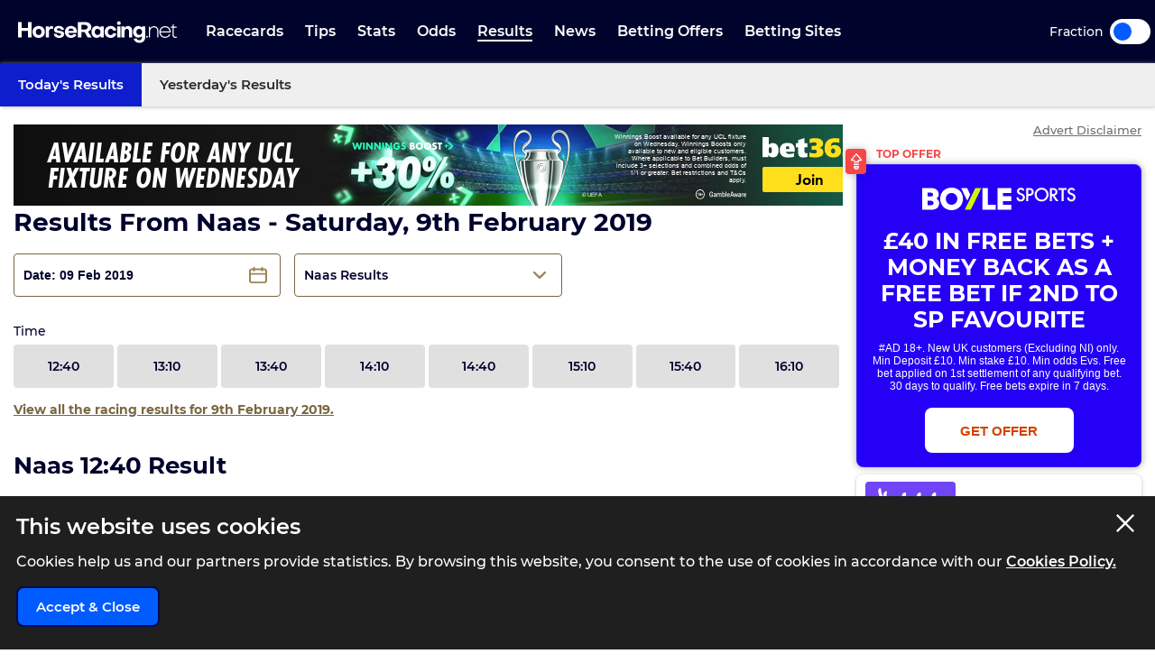

--- FILE ---
content_type: text/html; charset=UTF-8
request_url: https://www.horseracing.net/results/naas/09-02-19
body_size: 41195
content:
<!DOCTYPE html>
<html lang="en">
<head>
    <!-- Dns prefetch for other domains -->
    <link rel="preconnect" href="https://www.googletagmanager.com/" crossorigin />
    <link rel="dns-prefetch" href="https://www.googletagmanager.com/" />
    <link rel="preconnect" href="https://fonts.googleapis.com">
    <link rel="preconnect" href="https://fonts.gstatic.com/" crossorigin>
    <link rel="preconnect" href="https://prod.webpu.sh/" crossorigin />


        <script>
        function createCookie(name, value, expires) {
            document.cookie = name + "=" + value + "; max-age=" + expires + "; path=/";
        }
        function checkCookie(name) {
            const nameEQ = name + "=";
            const ca = document.cookie.split(';');
            for (let i = 0; i < ca.length; i = i + 1) {
                let c = ca[i];
                while (c.charAt(0) == ' ') c = c.substring(1, c.length);
                if (c.indexOf(nameEQ) == 0) return c.substring(nameEQ.length, c.length);
            }
            return null;
        }
        // Initialize consent mode
        window.dataLayer = window.dataLayer || [];
        function gtag() { dataLayer.push(arguments); }

        // Check if user has already made a consent choice
        const consentCookie = checkCookie('user_consent');

        if (consentCookie) {
            // User has previously consented - parse their choices
            const consent = JSON.parse(decodeURIComponent(consentCookie));
            gtag('consent', 'default', consent);
        } else {
            // First visit - set default to denied
            gtag('consent', 'default', {
                'ad_user_data': 'denied',
                'ad_personalization': 'denied',
                'ad_storage': 'denied',
                'analytics_storage': 'denied',
                'wait_for_update': 500
            });
        }
    </script>


        <!-- Google Tag Manager -->
<script>(function(w,d,s,l,i){w[l]=w[l]||[];w[l].push({'gtm.start':
            new Date().getTime(),event:'gtm.js'});var f=d.getElementsByTagName(s)[0],
        j=d.createElement(s),dl=l!='dataLayer'?'&l='+l:'';j.async=true;j.src=
        'https://www.googletagmanager.com/gtm.js?id='+i+dl+ '&gtm_auth=pjqxRVlFHQ7Yao0FnKjmlg&gtm_preview=env-1&gtm_cookies_win=x';f.parentNode.insertBefore(j,f);
    })(window,document,'script','dataLayer','GTM-TSH5CCX');</script>
<!-- End Google Tag Manager -->
        
                <link rel="alternate" hreflang="en-gb" href="https://www.horseracing.net/results/naas/09-02-19">
        
    <!-- CANONICAL LINK -->
    <link rel="canonical" href="https://www.horseracing.net/results/naas/09-02-19"/>
        
    <!-- PWA SECTION -->
    <link rel="manifest" href="/manifest.json">
    <title>Naas Racing Results Saturday, 9th February 2019 | HorseRacing.net</title>
    <meta name="robots" content="index, follow, max-image-preview:large, max-snippet:-1, max-video-preview:-1"/>
    
    <!-- META -->
    <meta name="description" content="Horse racing results for Naas Saturday, 9th February 2019."/>
        
    <meta charset="utf-8">
    <meta name="language" content="en"/>
    
    <!-- Facebook meta -->
        
    <meta name="viewport" content="width=device-width, minimum-scale=1, initial-scale=1">
    <meta name="thumbnail" content="/media/images/generic-social.jpg"/>
    <!-- ANDRIOD -->
    <meta name="theme-color" content="#00042c">
    <meta name="msapplication-navbutton-color" content="#00042c">
    <!-- APPLE -->
    <meta name="mobile-web-app-capable" content="yes">
    <meta name="apple-mobile-web-app-capable" content="yes">
    <meta name="apple-mobile-web-app-title" content="HorseRacing.net">
    <meta name="apple-mobile-web-app-status-bar-style" content="#002c5a">
    <link rel="apple-touch-icon-precomposed" sizes="57x57" href="/media/images/favicons/apple-touch-icon-57x57.png"/>
    <link rel="apple-touch-icon-precomposed" sizes="114x114" href="/media/images/favicons/apple-touch-icon-114x114.png"/>
    <link rel="apple-touch-icon-precomposed" sizes="72x72" href="/media/images/favicons/apple-touch-icon-72x72.png"/>
    <link rel="apple-touch-icon-precomposed" sizes="144x144" href="/media/images/favicons/apple-touch-icon-144x144.png"/>
    <link rel="apple-touch-icon-precomposed" sizes="60x60" href="/media/images/favicons/apple-touch-icon-60x60.png"/>
    <link rel="apple-touch-icon-precomposed" sizes="120x120" href="/media/images/favicons/apple-touch-icon-120x120.png"/>
    <link rel="apple-touch-icon-precomposed" sizes="76x76" href="/media/images/favicons/apple-touch-icon-76x76.png"/>
    <link rel="apple-touch-icon-precomposed" sizes="152x152" href="/media/images/favicons/apple-touch-icon-152x152.png"/>
    <!-- STANDARD -->
    <link rel="icon" type="image/png" href="/media/images/favicons/favicon-196x196.png" sizes="196x196"/>
    <link rel="icon" type="image/png" href="/media/images/favicons/favicon-96x96.png" sizes="96x96"/>
    <link rel="icon" type="image/png" href="/media/images/favicons/favicon-32x32.png" sizes="32x32"/>
    <link rel="icon" type="image/png" href="/media/images/favicons/favicon-16x16.png" sizes="16x16"/>
    <link rel="icon" type="image/png" href="/media/images/favicons/favicon-128.png" sizes="128x128"/>
    <!--  MICROSOFT -->
    <meta name="application-name" content="HorseRacing.net"/>
    <meta name="msapplication-TileColor" content="#002c5a"/>
    <meta name="msapplication-TileImage" content="/media/images/favicons/mstile-144x144.png"/>
    <meta name="msapplication-square70x70logo" content="/media/images/favicons/mstile-70x70.png"/>
    <meta name="msapplication-square150x150logo" content="/media/images/favicons/mstile-150x150.png"/>
    <meta name="msapplication-wide310x150logo" content="/media/images/favicons/mstile-310x150.png"/>
    <meta name="msapplication-square310x310logo" content="/media/images/favicons/mstile-310x310.png"/>
    <meta name="msapplication-config" content="none"/>
    <!-- SITE ICONS END -->
    

    <script type="application/ld+json">
        {
          "@context": "https://schema.org",
          "@type": "breadcrumblist",
          "itemlistelement": [{
            "@type": "listitem",
            "position": 1,
            "item": {
              "@id": "https:/www.horseracing.net/",
              "name": "Home"
            }
          },{
            "@type": "listitem",
            "position": 2,
            "item": {
              "@id": "https:/www.horseracing.net/results",
              "name": "Results"
            }
          },{
            "@type": "listitem",
            "position": 3,
            "item": {
              "@id": "https:/www.horseracing.net/results/naas",
              "name": "Naas"
            }
          },{
            "@type": "listitem",
            "position": 4,
            "item": {
              "@id": "https:/www.horseracing.net/results/naas/09-02-19",
              "name": "09-02-19"
            }
          }]
        }

    </script>




<!-- Meta tags for Twitter Share -->
<meta name="twitter:card" content="summary_large_image" />
<meta name="twitter:title" content="Naas Racing Results Saturday, 9th February 2019 | HorseRacing.net" />
<meta name="twitter:creator" content="@HorseRacing_Net" />
<meta name="twitter:image" content="https://www.horseracing.net/media/images/share/results.jpg" />
<meta name="twitter:domain" content="https://www.horseracing.net/">

<!-- Open Graph tags for Facebook Share -->
<meta property="og:url" content="https://www.horseracing.net/results/naas/09-02-19" />
<meta property="og:site_name" content="HorseRacing.net" />
<meta property="og:type" content="website" />
<meta property="og:title" content="Naas Racing Results Saturday, 9th February 2019 | HorseRacing.net" />
<meta property="og:image" content="https://www.horseracing.net/media/images/share/results.jpg" />
<meta property="fb:app_id" content="" />
<meta itemprop ="thumbnailurl" content="https://www.horseracing.net/media/images/share/results.jpg" />


    <link rel="stylesheet" type="text/css" media="screen" href="https://www.horseracing.net/sass/frontend.css?blocks[]=88&blocks[]=5&v=57316&site_id=14">
    <script src="https://www.horseracing.net/media/javascript/all.js?v=57316" defer type="text/javascript"></script>

    
    <!-- Google Verification -->
    <meta name="google-site-verification" content="sYNej_7IgrTuId2mfA311z5TlViDH-Pldzhkz0T_W_c"/>

    <!-- Bing Verification -->
    <meta name="msvalidate.01" content=""/>

    <meta name="facebook-domain-verification" content="fh3pnajfxpluncbq3cw14imemuw7w8" />

        <!-- webpush -->
    <script type="text/javascript">
        (function(p,u,s,h,e,r,l,i,b) {p['XtremePushObject']=s;p[s]=function(){
            (p[s].q=p[s].q||[]).push(arguments)};i=u.createElement('script');i.async=1;
            i.src=h;b=u.getElementsByTagName('script')[0];b.parentNode.insertBefore(i,b);
        })(window,document,'xtremepush','https://prod.webpu.sh/b8zxWcz4LxMlvxa5w8KytUGizOWbAWaZ/sdk.js');
    </script>
    
    
    
    

    

                <style>
                .bookie_content_betmgm{ display:none !important; }
                @media (max-width: 767px) {
                    .bookie_odds_best_betmgm {
                        display: flex !important;
                        opacity: 0.4 !important;
                        pointer-events: none !important;
                    }
                }
            </style>
        
        <script>
                var disableXpPopups = 0;
            </script>

            <!-- Twitter conversion tracking base code -->
    <script>
        !function(e,t,n,s,u,a){e.twq||(s=e.twq=function(){s.exe?s.exe.apply(s,arguments):s.queue.push(arguments);
        },s.version='1.1',s.queue=[],u=t.createElement(n),u.async=!0,u.src='https://static.ads-twitter.com/uwt.js',
            a=t.getElementsByTagName(n)[0],a.parentNode.insertBefore(u,a))}(window,document,'script');
        twq('config','olftp');
    </script>

    <!-- ADM Smart Pixel - BO_global - DO NOT MODIFY -->
    <script type="text/javascript">!function(a,e,d,m,t){a.adm={};a.adm.pixid=153931;var o=e.getElementsByTagName("head")[0],c=e.createElement("script");a.adm.json="https://ps.l.admedo.com/53262d50-83e1-429b-b014-b5652683250d.json",a.adm.pixurl="https://pool.admedo.com",c.src="https://pj.l.admedo.com/admtracker.lib.min.js",c.async=!0,o.appendChild(c)}(window,document);</script>
    <noscript><img height="1" width="1" style="display:none" src="https://pool.admedo.com/pixel?id=153931&t=img" /></noscript>

    <!-- Meta Pixel Code -->
    <script>
        !function(f,b,e,v,n,t,s)
        {if(f.fbq)return;n=f.fbq=function(){n.callMethod?
            n.callMethod.apply(n,arguments):n.queue.push(arguments)};
            if(!f._fbq)f._fbq=n;n.push=n;n.loaded=!0;n.version='2.0';
            n.queue=[];t=b.createElement(e);t.async=!0;
            t.src=v;s=b.getElementsByTagName(e)[0];
            s.parentNode.insertBefore(t,s)}(window, document,'script', 'https://connect.facebook.net/en_US/fbevents.js');
        fbq('init', '938739104728127');
        fbq('track', 'PageView');
    </script>
    <noscript><img height="1" width="1" style="display:none" src="https://www.facebook.com/tr?id=938739104728127&ev=PageView&noscript=1"/></noscript>
    <!-- End Meta Pixel Code -->
        </head>



<body>

            <!-- Google Tag Manager (noscript) -->
        <noscript><iframe src="https://www.googletagmanager.com/ns.html?id=GTM-TSH5CCX&gtm_auth=pjqxRVlFHQ7Yao0FnKjmlg&gtm_preview=env-1&gtm_cookies_win=x"
                          height="0" width="0" style="display:none;visibility:hidden"></iframe></noscript>
        <!-- End Google Tag Manager (noscript) -->
    

<div class="inner-body pushmenu-body-push">

    <div class="iemessage" style="display:none;">
    <div class="iemessage-inner">
        You are using an <span>outdated</span> browser.
        Please upgrade your browser to improve your
        experience.
    </div>
</div>

<noscript>
    <div class="javascriptdisabled">
        <div class="javascriptdisabled-inner">
            This Website needs JavaScript activated to maintain your user experience.
        </div>
    </div>
</noscript>


<div class="cookie-policy" id="cookie-policy">
    <div class="wrapper">
        <div class="accept-cross-button cookie-button-link"></div>
        <div class="cookie-title">
            This website uses cookies
        </div>
        <div class="cookie-text">
            Cookies help us and our partners provide statistics. By browsing this website, you consent to the
            use of cookies in accordance with our <a href="/cookie-policy" class="fsl-link">Cookies Policy.</a>
        </div>
        <div class="cookie-accept-button cookie-button-link">
            Accept & Close
        </div>
    </div>
</div>


<header id="super-header" class="">

    
    <div class="sh-main-nav">
        <div class="width-wrapper">
            <div class="mobile-burger-menu">
                <div class="mbm-button"></div>
                <div class="mbm-selections-menu-container">
                    <div class="mbmm-selection-container">
                        <div class="msc-left"><div class="ml-menu-item has-menu active" data-id="7"><div class="mmi-label">Racecards</div></div><div class="ml-menu-item has-menu " data-id="8"><div class="mmi-label">Tips</div></div><div class="ml-menu-item has-menu " data-id="9"><div class="mmi-label">Stats</div></div><div class="ml-menu-item has-menu " data-id="10"><div class="mmi-label">Odds</div></div><div class="ml-menu-item has-menu " data-id="11"><div class="mmi-label">Results</div></div><div class="ml-menu-item has-menu " data-id="13"><div class="mmi-label">Betting Offers</div></div><div class="ml-menu-item has-menu " data-id="14"><div class="mmi-label">Betting Sites</div></div>
                                <div class="odds-toggle">
                                    <div class="ot-type">Fraction</div>
                                    <input class="ot-input" type="checkbox" id="odds-switch-mobile" />
                                    <label class="ot-label" for="odds-switch-mobile">Toggle</label>
                                </div>

                        </div>

                        <div class="msc-right">
                                                                <div class="mr-menu menu-select-7 enabled"><div class="mr-item-contain"><a href="/racecards" class="mic-link">Today's Racecards</a></div>                                                                                    <div class="mr-item-contain"><a href="/racecards/tomorrow" class="mic-link">Tomorrow's Racecards</a></div>                                                                                    <div class="mr-item-contain"><a href="/major-races" class="mic-link">Major Races</a></div>                                                                                    <div class="mr-item-contain"><a href="/itv-racing-schedule" class="mic-link">ITV Races</a></div>                                                                                    <div class="mr-item-contain"><a href="/courses" class="mic-link">Courses A-Z</a></div>                                                                                    <div class="mr-item-contain"><a href="/non-runners" class="mic-link">Non Runners</a></div>                                                                                    <div class="mr-item-contain"><div class="mic-header">Cheltenham</div><div class="mic-sub-links"><a href="/cheltenham" class="msl-link">Cheltenham</a><a href="/cheltenham/day-one" class="msl-link">Cheltenham Day 1</a><a href="/cheltenham/day-two" class="msl-link">Cheltenham Day 2</a><a href="/cheltenham/day-three" class="msl-link">Cheltenham Day 3</a><a href="/cheltenham/day-four" class="msl-link">Cheltenham Day 4</a></div></div>                                                                                    <div class="mr-item-contain"><a href="/aintree/grand-national" class="mic-link">Grand National</a></div>                                                                                    <div class="mr-item-contain"><a href="/ascot" class="mic-link">Royal Ascot</a></div>                                                                                                                        </div>
                                                                        <div class="mr-menu menu-select-8 disabled"><div class="mr-item-contain"><a href="/tips" class="mic-link">Today's Tips</a></div>                                                                                    <div class="mr-item-contain"><a href="/naps-table" class="mic-link">Naps Table</a></div>                                                                                    <div class="mr-item-contain"><a href="/tipsters/the-sun/templegate" class="mic-link">Templegate</a></div>                                                                                    <div class="mr-item-contain"><a href="/tipsters/daily-mail/robin-goodfellow" class="mic-link">Robin Goodfellow</a></div>                                                                                    <div class="mr-item-contain"><a href="/lucky-15-tips-today" class="mic-link">Lucky 15 Tips</a></div>                                                                                    <div class="mr-item-contain"><a href="/treble-tips-today" class="mic-link">Treble Tips</a></div>                                                                                    <div class="mr-item-contain"><a href="/each-way-tips-today" class="mic-link">Each-Way Tips</a></div>                                                                                    <div class="mr-item-contain"><a href="/tips/tomorrow" class="mic-link">Tomorrow's Tips</a></div>                                                                                    <div class="mr-item-contain"><a href="/tipsters" class="mic-link">Tipsters A-Z</a></div>                                                                                                                        </div>
                                                                        <div class="mr-menu menu-select-9 disabled"><div class="mr-item-contain"><a href="/stats" class="mic-link">Betting Stats</a></div>                                                                                    <div class="mr-item-contain"><a href="/trainers" class="mic-link">Trainer Form</a></div>                                                                                    <div class="mr-item-contain"><a href="/jockeys" class="mic-link">Jockey Form</a></div>                                                                                    <div class="mr-item-contain"><a href="/todays-runners" class="mic-link">Horse Form</a></div>                                                                                                                        </div>
                                                                        <div class="mr-menu menu-select-10 disabled"><div class="mr-item-contain"><a href="/odds" class="mic-link">Horse Racing Odds</a></div>                                                                                                                        </div>
                                                                        <div class="mr-menu menu-select-11 disabled"><div class="mr-item-contain"><a href="/results" class="mic-link">Today's Results</a></div>                                                                                    <div class="mr-item-contain"><a href="/yesterdays-results" class="mic-link">Yesterday's Results</a></div>                                                                                                                        </div>
                                                                        <div class="mr-menu menu-select-13 disabled"><div class="mr-item-contain"><a href="/betting-offers" class="mic-link">Free Bets</a></div>                                                                                    <div class="mr-item-contain"><div class="mic-header">Cheltenham Free Bets</div><div class="mic-sub-links"><a href="/cheltenham/free-bets" class="msl-link">Cheltenham Free Bets</a><a href="/cheltenham/free-bets/sky-bet" class="msl-link">Sky Bet Cheltenham Offer</a><a href="/cheltenham/free-bets/paddy-power" class="msl-link">Paddy Power Cheltenham Offer</a><a href="/cheltenham/free-bets/betfair" class="msl-link">Betfair Cheltenham Offer</a><a href="/cheltenham/free-bets/betfred" class="msl-link">Betfred Cheltenham Offer</a><a href="/cheltenham/free-bets/boylesports" class="msl-link">BOYLE Sports Cheltenham Offer</a><a href="/cheltenham/free-bets/william-hill" class="msl-link">William Hill Cheltenham Offer</a><a href="/cheltenham/free-bets/betmgm" class="msl-link">BetMGM Cheltenham Offer</a></div></div>                                                                                    <div class="mr-item-contain"><a href="/aintree/grand-national/free-bets" class="mic-link">Grand National Free Bets</a></div>                                                                                                                        </div>
                                                                        <div class="mr-menu menu-select-14 disabled"><div class="mr-item-contain"><a href="/betting-sites" class="mic-link">Best Betting Sites</a></div>                                                                                    <div class="mr-item-contain"><div class="mic-header">Bookmaker Sign Up Offers</div><div class="mic-sub-links"><a href="/betting-offers" class="msl-link">Bookmaker Sign Up Offers</a><a href="/betting-sites/boylesports-sign-up-offer" class="msl-link">BOYLE Sports Sign Up Offer </a><a href="/betting-sites/betmgm-sign-up-offer" class="msl-link">BetMGM Sign Up Offer</a><a href="/betting-sites/dabble-sign-up-offer" class="msl-link">Dabble Sign Up Offer</a><a href="/betting-sites/sky-bet-sign-up-offer" class="msl-link">Sky Bet Sign Up Offer </a><a href="/betting-sites/bet365-sign-up-offer" class="msl-link">Bet365 Sign Up Offer</a><a href="/betting-sites/paddy-power-sign-up-offer" class="msl-link">Paddy Power Sign Up Offer</a><a href="/betting-sites/betfair-sign-up-offer" class="msl-link">Betfair Sign Up Offer</a><a href="/betting-sites/bet442-sign-up-offer" class="msl-link">Bet442 Sign Up Offer</a><a href="/betting-sites/midnite-sign-up-offer" class="msl-link">Midnite Sign Up Offer</a><a href="/betting-sites/sbk-sign-up-offer" class="msl-link">SBK Sign Up Offer</a><a href="/betting-sites/betuk-sign-up-offer" class="msl-link">BetUK Sign Up Offer</a><a href="/betting-sites/copybet-sign-up-offer" class="msl-link">CopyBet Sign Up Offer</a><a href="/betting-sites/betgoodwin-welcome-offer" class="msl-link">BetGoodwin Welcome Offer</a><a href="/betting-sites/unibet-sign-up-offer" class="msl-link">Unibet Sign Up Offer</a><a href="/betting-sites/william-hill-sign-up-offer" class="msl-link">William Hill Sign Up Offer</a><a href="/betting-sites/betfred-sign-up-offer" class="msl-link">Betfred Sign Up Offer</a><a href="/betting-sites/virgin-bet-sign-up-offer" class="msl-link">Virgin Bet Sign Up Offer</a><a href="/betting-sites/rhino-bet-sign-up-offer" class="msl-link">Rhino Bet Sign Up Offer</a><a href="/betting-sites/kwiff-welcome-offer" class="msl-link">Kwiff Welcome Offer</a><a href="/betting-sites/betvictor-sign-up-offer" class="msl-link">BetVictor Sign Up Offer</a><a href="/betting-sites/grosvenor-sports-sign-up-offer" class="msl-link">Grosvenor Sports Sign Up Offer</a><a href="/betting-sites/talksport-bet-sign-up-offer" class="msl-link">talkSPORT BET Sign Up Offer</a><a href="/betting-sites/fafabet-sign-up-offer" class="msl-link">Fafabet Sign Up Offer</a><a href="/betting-sites/jeffbet-sign-up-offer" class="msl-link">JeffBet Sign Up Offer</a><a href="/betting-sites/parimatch-sign-up-offer" class="msl-link">Parimatch Sign Up Offer</a><a href="/betting-sites/quinnbet-sign-up-offer" class="msl-link">QuinnBet Sign Up Offer</a><a href="/betting-sites/star-sports-sign-up-offer" class="msl-link">Star Sports Sign Up Offer</a><a href="/betting-sites/dragon-bet-sign-up-offer" class="msl-link">Dragon Bet Sign Up Offer</a><a href="/betting-sites/betzone-welcome-offer" class="msl-link">Betzone Welcome Offer</a><a href="/betting-sites/betiton-sign-up-offer" class="msl-link">Betiton Sign Up Offer</a><a href="/betting-sites/32red-sign-up-offer" class="msl-link">32Red Sign-Up Offer</a><a href="/betting-sites/spreadex-sign-up-offer" class="msl-link">Spreadex Sign Up Offer</a><a href="/betting-sites/leovegas-sign-up-offer" class="msl-link">LeoVegas Sign Up Offer</a><a href="/betting-sites/betway-sign-up-offer" class="msl-link">Betway Sign Up Offer </a><a href="/betting-sites/geoff-banks-sign-up-offer" class="msl-link">Geoff Banks Sign Up Offer</a><a href="/betting-sites/mr-mega-sign-up-offer" class="msl-link">Mr Mega Sign Up Offer</a><a href="/betting-sites/tote-sign-up-offer" class="msl-link">Tote Sign Up Offer</a><a href="/betting-sites/planet-sport-bet-sign-up-offer" class="msl-link">Planet Sport Bet Sign Up Offer</a><a href="/betting-sites/matchbook-sign-up-offer" class="msl-link">Matchbook Sign Up Offer</a><a href="/betting-sites/bwin-welcome-offer" class="msl-link">Bwin Sign Up Offer</a><a href="/betting-sites/livescore-bet-sign-up-offer" class="msl-link">LiveScore Bet Sign Up Offer</a><a href="/betting-sites/10bet-sign-up-offer" class="msl-link">10bet Sign Up Offer</a><a href="/betting-sites/ak-bets-sign-up-offer" class="msl-link">AK Bets Sign Up Offer</a><a href="/betting-sites/betgrouse-sign-up-offer" class="msl-link">BetGrouse Sign Up Offer</a><a href="/betting-sites/highbet-welcome-offer" class="msl-link">Highbet Welcome Offer</a><a href="/betting-sites/lottoland-welcome-offer" class="msl-link">Lottoland Welcome Offer</a><a href="/betting-sites/gentleman-jim-sign-up-offer" class="msl-link">Gentleman Jim Sign Up Offer</a><a href="/betting-sites/all-british-casino-sign-up-offer" class="msl-link">All British Casino Sign Up Offer</a><a href="/betting-sites/sportsbroker-sign-up-offer" class="msl-link">SportsBroker Sign Up Offer</a><a href="/betting-sites/nrg-sign-up-offer" class="msl-link">NRG Sign Up Offer</a><a href="/betting-sites/7bet-sign-up-offer" class="msl-link">7bet Sign Up Offer</a><a href="/betting-sites/q88-sign-up-offer" class="msl-link">Q88 Sign Up Offer</a><a href="/betting-sites/fanteam-sign-up-offer" class="msl-link">FanTeam Sign Up Offer</a><a href="/betting-sites/magic-red-sign-up-offer" class="msl-link">Magic Red Sign Up Offer</a><a href="/betting-sites/bresbet-welcome-offer" class="msl-link">BresBet Welcome Offer</a><a href="/betting-sites/mogobet-sign-up-offer" class="msl-link">MogoBet Sign Up Offer</a><a href="/betting-sites/ladbrokes-sign-up-offer" class="msl-link">Ladbrokes Sign Up Offer</a><a href="/betting-sites/coral-sign-up-offer" class="msl-link">Coral Sign Up Offer</a><a href="/betting-sites/betano-sign-up-offer" class="msl-link">Betano Sign Up Offer</a><a href="/betting-sites/fitzdares-sign-up-offer" class="msl-link">Fitzdares Sign Up Offer</a><a href="/betting-sites/casumo-sign-up-offer" class="msl-link">Casumo Sign Up Offer</a><a href="/betting-sites/hollywoodbets-sign-up-offer" class="msl-link">Hollywoodbets Sign Up Offer</a><a href="/betting-sites/neptune-play-sign-up-offer" class="msl-link">Neptune Play Sports Sign Up Offer</a><a href="/betting-sites/pricedup-sign-up-offer" class="msl-link">PricedUp Sign Up Offer</a><a href="/betting-sites/easybet-sign-up-offer" class="msl-link">EasyBet Sign Up Offer</a></div></div>                                                                                    <div class="mr-item-contain"><a href="/betting-sites/horse-racing" class="mic-link">Horse Racing Betting Sites</a></div>                                                                                    <div class="mr-item-contain"><a href="/betting-sites/cash-out" class="mic-link">Cash Out</a></div>                                                                                    <div class="mr-item-contain"><a href="/betting-sites/fast-withdrawal" class="mic-link">Fast Withdrawal</a></div>                                                                                    <div class="mr-item-contain"><a href="/betting-sites/live" class="mic-link">Live Betting Sites</a></div>                                                                                    <div class="mr-item-contain"><a href="/betting-sites/best-odds-guaranteed" class="mic-link">Best Odds Guaranteed</a></div>                                                                                    <div class="mr-item-contain"><a href="/betting-sites/bet-builder" class="mic-link">Bet Builder Sites</a></div>                                                                                    <div class="mr-item-contain"><a href="/betting-sites/betting-exchange" class="mic-link">Betting Exchange Sites</a></div>                                                                                    <div class="mr-item-contain"><a href="/betting-sites/paypal" class="mic-link">Paypal</a></div>                                                                                    <div class="mr-item-contain"><a href="/betting-sites/paysafecard" class="mic-link">PaySafeCard</a></div>                                                                                    <div class="mr-item-contain"><a href="/betting-sites/skrill" class="mic-link">Skrill</a></div>                                                                                    <div class="mr-item-contain"><a href="/betting-sites/trustly" class="mic-link">Trustly</a></div>                                                                                    <div class="mr-item-contain"><a href="/betting-sites/apple-pay" class="mic-link">Apple Pay</a></div>                                                                                    <div class="mr-item-contain"><a href="/betting-sites/google-pay" class="mic-link">Google Pay</a></div>                                                                                    <div class="mr-item-contain"><a href="/betting-sites/visa" class="mic-link">Visa</a></div>                                                                                                                        </div>
                                    

                        </div>
                    </div>
                </div>
            </div>

            
            <div class="logo-wrapper-link">
                <a title="BettingOdds.com Home" href="/" class="lwl-main"></a>
            </div>
            <div class="links-wrapper">
                <div class="links-wrapper-inner header-scroll-logic-hook">
                    <div class="lwi-div ">                                                                    <a class="ld-top-level-link" href="/racecards" data-id="7" data-menu="1">Racecards</a>
                                
                                                                    <div class="ld-subnav-hover">

                                        <div class="lsh-item"><a class="" href="/racecards" data-id="45">Today's Racecards</a>                                                </div>                                        <div class="lsh-item"><a class="" href="/racecards/tomorrow" data-id="46">Tomorrow's Racecards</a>                                                </div>                                        <div class="lsh-item"><a class="" href="/major-races" data-id="47">Major Races</a>                                                </div>                                        <div class="lsh-item"><a class="" href="/itv-racing-schedule" data-id="48">ITV Races</a>                                                </div>                                        <div class="lsh-item"><a class="" href="/courses" data-id="51">Courses A-Z</a>                                                </div>                                        <div class="lsh-item"><a class="" href="/non-runners" data-id="52">Non Runners</a>                                                </div>                                        <div class="lsh-item"><a class="hasDrop" href="/cheltenham" data-id="186">Cheltenham</a><div class="ld-subsubnav-hover"><a href="/cheltenham/day-one" data-id="5854">Cheltenham Day 1</a><a href="/cheltenham/day-two" data-id="5855">Cheltenham Day 2</a><a href="/cheltenham/day-three" data-id="5856">Cheltenham Day 3</a><a href="/cheltenham/day-four" data-id="5857">Cheltenham Day 4</a></div>                                                </div>                                        <div class="lsh-item"><a class="" href="/aintree/grand-national" data-id="215">Grand National</a>                                                </div>                                        <div class="lsh-item"><a class="" href="/ascot" data-id="211">Royal Ascot</a>                                                </div>                                                                            </div>
                                
                            </div>

                            <div class="lwi-div ">                                                                    <a class="ld-top-level-link" href="/tips" data-id="8" data-menu="2">Tips</a>
                                
                                                                    <div class="ld-subnav-hover">

                                        <div class="lsh-item"><a class="" href="/tips" data-id="53">Today's Tips</a>                                                </div>                                        <div class="lsh-item"><a class="" href="/naps-table" data-id="54">Naps Table</a>                                                </div>                                        <div class="lsh-item"><a class="" href="/tipsters/the-sun/templegate" data-id="55">Templegate</a>                                                </div>                                        <div class="lsh-item"><a class="" href="/tipsters/daily-mail/robin-goodfellow" data-id="56">Robin Goodfellow</a>                                                </div>                                        <div class="lsh-item"><a class="" href="/lucky-15-tips-today" data-id="58">Lucky 15 Tips</a>                                                </div>                                        <div class="lsh-item"><a class="" href="/treble-tips-today" data-id="59">Treble Tips</a>                                                </div>                                        <div class="lsh-item"><a class="" href="/each-way-tips-today" data-id="60">Each-Way Tips</a>                                                </div>                                        <div class="lsh-item"><a class="" href="/tips/tomorrow" data-id="319">Tomorrow's Tips</a>                                                </div>                                        <div class="lsh-item"><a class="" href="/tipsters" data-id="61">Tipsters A-Z</a>                                                </div>                                                                            </div>
                                
                            </div>

                            <div class="lwi-div ">                                                                    <a class="ld-top-level-link" href="/stats" data-id="9" data-menu="3">Stats</a>
                                
                                                                    <div class="ld-subnav-hover">

                                        <div class="lsh-item"><a class="" href="/stats" data-id="62">Betting Stats</a>                                                </div>                                        <div class="lsh-item"><a class="" href="/trainers" data-id="63">Trainer Form</a>                                                </div>                                        <div class="lsh-item"><a class="" href="/jockeys" data-id="64">Jockey Form</a>                                                </div>                                        <div class="lsh-item"><a class="" href="/todays-runners" data-id="65">Horse Form</a>                                                </div>                                                                            </div>
                                
                            </div>

                            <div class="lwi-div ">                                                                    <a class="ld-top-level-link" href="/odds" data-id="10" data-menu="4">Odds</a>
                                
                                                                    <div class="ld-subnav-hover">

                                        <div class="lsh-item"><a class="" href="/odds" data-id="66">Horse Racing Odds</a>                                                </div>                                                                            </div>
                                
                            </div>

                            <div class="lwi-div active">                                                                    <a class="ld-top-level-link" href="/results" data-id="11" data-menu="5">Results</a>
                                
                                                                    <div class="ld-subnav-hover">

                                        <div class="lsh-item"><a class="" href="/results" data-id="69">Today's Results</a>                                                </div>                                        <div class="lsh-item"><a class="" href="/yesterdays-results" data-id="70">Yesterday's Results</a>                                                </div>                                                                            </div>
                                
                            </div>

                            <div class="lwi-div ">                                                                    <a class="ld-top-level-link" href="/news" data-id="12" data-menu="6">News</a>
                                
                                
                            </div>

                            <div class="lwi-div ">                                                                    <a class="ld-top-level-link" href="/betting-offers" data-id="13" data-menu="7">Betting Offers</a>
                                
                                                                    <div class="ld-subnav-hover">

                                        <div class="lsh-item"><a class="" href="/betting-offers" data-id="73">Free Bets</a>                                                </div>                                        <div class="lsh-item"><a class="hasDrop" href="/cheltenham/free-bets" data-id="76">Cheltenham Free Bets</a><div class="ld-subsubnav-hover"><a href="/cheltenham/free-bets/sky-bet" data-id="5865">Sky Bet Cheltenham Offer</a><a href="/cheltenham/free-bets/paddy-power" data-id="5866">Paddy Power Cheltenham Offer</a><a href="/cheltenham/free-bets/betfair" data-id="5867">Betfair Cheltenham Offer</a><a href="/cheltenham/free-bets/betfred" data-id="5868">Betfred Cheltenham Offer</a><a href="/cheltenham/free-bets/boylesports" data-id="5869">BOYLE Sports Cheltenham Offer</a><a href="/cheltenham/free-bets/william-hill" data-id="5870">William Hill Cheltenham Offer</a><a href="/cheltenham/free-bets/betmgm" data-id="5871">BetMGM Cheltenham Offer</a></div>                                                </div>                                        <div class="lsh-item"><a class="" href="/aintree/grand-national/free-bets" data-id="344">Grand National Free Bets</a>                                                </div>                                                                            </div>
                                
                            </div>

                            <div class="lwi-div ">                                                                    <a class="ld-top-level-link" href="/betting-sites" data-id="14" data-menu="8">Betting Sites</a>
                                
                                                                    <div class="ld-subnav-hover">

                                        <div class="lsh-item"><a class="" href="/betting-sites" data-id="78">Best Betting Sites</a>                                                </div>                                        <div class="lsh-item"><a class="hasDrop" href="/betting-offers" data-id="79">Bookmaker Sign Up Offers</a><div class="ld-subsubnav-hover"><a href="/betting-sites/boylesports-sign-up-offer" data-id="5789">BOYLE Sports Sign Up Offer </a><a href="/betting-sites/betmgm-sign-up-offer" data-id="5790">BetMGM Sign Up Offer</a><a href="/betting-sites/dabble-sign-up-offer" data-id="5791">Dabble Sign Up Offer</a><a href="/betting-sites/sky-bet-sign-up-offer" data-id="5792">Sky Bet Sign Up Offer </a><a href="/betting-sites/bet365-sign-up-offer" data-id="5793">Bet365 Sign Up Offer</a><a href="/betting-sites/paddy-power-sign-up-offer" data-id="5794">Paddy Power Sign Up Offer</a><a href="/betting-sites/betfair-sign-up-offer" data-id="5795">Betfair Sign Up Offer</a><a href="/betting-sites/bet442-sign-up-offer" data-id="5796">Bet442 Sign Up Offer</a><a href="/betting-sites/midnite-sign-up-offer" data-id="5797">Midnite Sign Up Offer</a><a href="/betting-sites/sbk-sign-up-offer" data-id="5798">SBK Sign Up Offer</a><a href="/betting-sites/betuk-sign-up-offer" data-id="5799">BetUK Sign Up Offer</a><a href="/betting-sites/copybet-sign-up-offer" data-id="5800">CopyBet Sign Up Offer</a><a href="/betting-sites/betgoodwin-welcome-offer" data-id="5801">BetGoodwin Welcome Offer</a><a href="/betting-sites/unibet-sign-up-offer" data-id="5802">Unibet Sign Up Offer</a><a href="/betting-sites/william-hill-sign-up-offer" data-id="5803">William Hill Sign Up Offer</a><a href="/betting-sites/betfred-sign-up-offer" data-id="5804">Betfred Sign Up Offer</a><a href="/betting-sites/virgin-bet-sign-up-offer" data-id="5805">Virgin Bet Sign Up Offer</a><a href="/betting-sites/rhino-bet-sign-up-offer" data-id="5806">Rhino Bet Sign Up Offer</a><a href="/betting-sites/kwiff-welcome-offer" data-id="5807">Kwiff Welcome Offer</a><a href="/betting-sites/betvictor-sign-up-offer" data-id="5808">BetVictor Sign Up Offer</a><a href="/betting-sites/grosvenor-sports-sign-up-offer" data-id="5809">Grosvenor Sports Sign Up Offer</a><a href="/betting-sites/talksport-bet-sign-up-offer" data-id="5810">talkSPORT BET Sign Up Offer</a><a href="/betting-sites/fafabet-sign-up-offer" data-id="5811">Fafabet Sign Up Offer</a><a href="/betting-sites/jeffbet-sign-up-offer" data-id="5812">JeffBet Sign Up Offer</a><a href="/betting-sites/parimatch-sign-up-offer" data-id="5813">Parimatch Sign Up Offer</a><a href="/betting-sites/quinnbet-sign-up-offer" data-id="5814">QuinnBet Sign Up Offer</a><a href="/betting-sites/star-sports-sign-up-offer" data-id="5815">Star Sports Sign Up Offer</a><a href="/betting-sites/dragon-bet-sign-up-offer" data-id="5816">Dragon Bet Sign Up Offer</a><a href="/betting-sites/betzone-welcome-offer" data-id="5817">Betzone Welcome Offer</a><a href="/betting-sites/betiton-sign-up-offer" data-id="5818">Betiton Sign Up Offer</a><a href="/betting-sites/32red-sign-up-offer" data-id="5819">32Red Sign-Up Offer</a><a href="/betting-sites/spreadex-sign-up-offer" data-id="5820">Spreadex Sign Up Offer</a><a href="/betting-sites/leovegas-sign-up-offer" data-id="5821">LeoVegas Sign Up Offer</a><a href="/betting-sites/betway-sign-up-offer" data-id="5822">Betway Sign Up Offer </a><a href="/betting-sites/geoff-banks-sign-up-offer" data-id="5823">Geoff Banks Sign Up Offer</a><a href="/betting-sites/mr-mega-sign-up-offer" data-id="5824">Mr Mega Sign Up Offer</a><a href="/betting-sites/tote-sign-up-offer" data-id="5825">Tote Sign Up Offer</a><a href="/betting-sites/planet-sport-bet-sign-up-offer" data-id="5826">Planet Sport Bet Sign Up Offer</a><a href="/betting-sites/matchbook-sign-up-offer" data-id="5827">Matchbook Sign Up Offer</a><a href="/betting-sites/bwin-welcome-offer" data-id="5828">Bwin Sign Up Offer</a><a href="/betting-sites/livescore-bet-sign-up-offer" data-id="5829">LiveScore Bet Sign Up Offer</a><a href="/betting-sites/10bet-sign-up-offer" data-id="5830">10bet Sign Up Offer</a><a href="/betting-sites/ak-bets-sign-up-offer" data-id="5831">AK Bets Sign Up Offer</a><a href="/betting-sites/betgrouse-sign-up-offer" data-id="5832">BetGrouse Sign Up Offer</a><a href="/betting-sites/highbet-welcome-offer" data-id="5833">Highbet Welcome Offer</a><a href="/betting-sites/lottoland-welcome-offer" data-id="5834">Lottoland Welcome Offer</a><a href="/betting-sites/gentleman-jim-sign-up-offer" data-id="5835">Gentleman Jim Sign Up Offer</a><a href="/betting-sites/all-british-casino-sign-up-offer" data-id="5836">All British Casino Sign Up Offer</a><a href="/betting-sites/sportsbroker-sign-up-offer" data-id="5837">SportsBroker Sign Up Offer</a><a href="/betting-sites/nrg-sign-up-offer" data-id="5838">NRG Sign Up Offer</a><a href="/betting-sites/7bet-sign-up-offer" data-id="5839">7bet Sign Up Offer</a><a href="/betting-sites/q88-sign-up-offer" data-id="5840">Q88 Sign Up Offer</a><a href="/betting-sites/fanteam-sign-up-offer" data-id="5841">FanTeam Sign Up Offer</a><a href="/betting-sites/magic-red-sign-up-offer" data-id="5842">Magic Red Sign Up Offer</a><a href="/betting-sites/bresbet-welcome-offer" data-id="5843">BresBet Welcome Offer</a><a href="/betting-sites/mogobet-sign-up-offer" data-id="5844">MogoBet Sign Up Offer</a><a href="/betting-sites/ladbrokes-sign-up-offer" data-id="5845">Ladbrokes Sign Up Offer</a><a href="/betting-sites/coral-sign-up-offer" data-id="5846">Coral Sign Up Offer</a><a href="/betting-sites/betano-sign-up-offer" data-id="5847">Betano Sign Up Offer</a><a href="/betting-sites/fitzdares-sign-up-offer" data-id="5848">Fitzdares Sign Up Offer</a><a href="/betting-sites/casumo-sign-up-offer" data-id="5849">Casumo Sign Up Offer</a><a href="/betting-sites/hollywoodbets-sign-up-offer" data-id="5850">Hollywoodbets Sign Up Offer</a><a href="/betting-sites/neptune-play-sign-up-offer" data-id="5851">Neptune Play Sports Sign Up Offer</a><a href="/betting-sites/pricedup-sign-up-offer" data-id="5852">PricedUp Sign Up Offer</a><a href="/betting-sites/easybet-sign-up-offer" data-id="5853">EasyBet Sign Up Offer</a></div>                                                </div>                                        <div class="lsh-item"><a class="" href="/betting-sites/horse-racing" data-id="80">Horse Racing Betting Sites</a>                                                </div>                                        <div class="lsh-item"><a class="" href="/betting-sites/cash-out" data-id="82">Cash Out</a>                                                </div>                                        <div class="lsh-item"><a class="" href="/betting-sites/fast-withdrawal" data-id="83">Fast Withdrawal</a>                                                </div>                                        <div class="lsh-item"><a class="" href="/betting-sites/live" data-id="84">Live Betting Sites</a>                                                </div>                                        <div class="lsh-item"><a class="" href="/betting-sites/best-odds-guaranteed" data-id="85">Best Odds Guaranteed</a>                                                </div>                                        <div class="lsh-item"><a class="" href="/betting-sites/bet-builder" data-id="267">Bet Builder Sites</a>                                                </div>                                        <div class="lsh-item"><a class="" href="/betting-sites/betting-exchange" data-id="104">Betting Exchange Sites</a>                                                </div>                                        <div class="lsh-item"><a class="" href="/betting-sites/paypal" data-id="264">Paypal</a>                                                </div>                                        <div class="lsh-item"><a class="" href="/betting-sites/paysafecard" data-id="86">PaySafeCard</a>                                                </div>                                        <div class="lsh-item"><a class="" href="/betting-sites/skrill" data-id="260">Skrill</a>                                                </div>                                        <div class="lsh-item"><a class="" href="/betting-sites/trustly" data-id="87">Trustly</a>                                                </div>                                        <div class="lsh-item"><a class="" href="/betting-sites/apple-pay" data-id="89">Apple Pay</a>                                                </div>                                        <div class="lsh-item"><a class="" href="/betting-sites/google-pay" data-id="103">Google Pay</a>                                                </div>                                        <div class="lsh-item"><a class="" href="/betting-sites/visa" data-id="253">Visa</a>                                                </div>                                                                            </div>
                                
                            </div>

                                            </div>
            </div>


            <div class="odds-toggle">
                <div class="ot-type">Fraction</div>
                <input class="ot-input" type="checkbox" id="odds-switch-desktop" />
                <label class="ot-label" for="odds-switch-desktop">Toggle</label>
            </div>

        </div>
    </div>

            <div class="sh-subnav">
            <div class="width-wrapper">
                <div class="links-wrapper">
                    <div class="links-wrapper-inner header-scroll-logic-hook mouse-drag-overflow-hook">
                                                                                            <a class="standard-link active" href="/results"
                                       style="order: 1">
                                        Today's Results                                    </a>
                                                                                                                                    <a class="standard-link " href="/yesterdays-results"
                                       style="order: 3">
                                        Yesterday's Results                                    </a>
                                                                                    </div>
                </div>
            </div>
        </div>
    


    


</header>





    <div class="page-content-container menu-with-subnav ">


        
        <div class="wrapper">
            
            <div class="page-content-inner">

                <div class="left-column ">

                                    <div class="tote-banner tote-banner1" data-nosnippet>
                    <script src="https://c.bannerflow.net/a/67bf0c89f987b0dc4cea4beb?did=5cf6638e8e4e100001a17710&deeplink=on&reportinglabel=Horseracing_Net&redirecturl=&redirect_affiliate=365_03682858&redirect_utm_source=HorseracingNet&redirect_utm_medium=banner&redirect_utm_campaign=soccer&redirect_utm_content=bannerflow" async></script>                </div>
            
        
                    
                    

                    <div class="main-container ">

                        <div class="cms-view-contain">

	
	<h1 class="cms-title">
		Results From Naas - Saturday, 9th February 2019	</h1>

	<div class="cms-text">
	
<div class="page-racecards-block-container">

        <section class="schedule-section">
        <div class="calendar-meeting-wrapper">
            <div class="form-control data-picker">
                <input class='data-pick-calendar' data-urlprefix="/results/" aria-label="Date" value="Date: 09 Feb 2019" type="text" />
                <span class="datapicker-icon-btn data-pick-calendar" data-urlprefix="/results/"></span>
            </div>
            <div class="form-control select-option-switcher menu-dropdown">
                <div class="lacalization-content">Naas Results</div>
                <ul class="localization-option-list">
                                                                    <li class="loc-items">
                            <a href="/results/naas/09-02-19"
                               class="races-link">Naas Results</a>
                        </li>
                                                            </ul>
            </div>
        </div>
        <div class="flex-positioner"></div>
    </section>
    
        <section class="timeslots-section">
        <div class="timeslot-row">
            <h5 class="timeslot-title">Time</h5>
            <ul class="timeslots-list">
                                    <li data-time="12:40" class="timeslot-box ">
                        <div class="timeslot-box-inner">
                            <a href="#12:40" class="timeslot-link">
                                <span class="timeslot-time-text">
                                                                        12:40                                </span>
                            </a>
                        </div>
                    </li>
                                    <li data-time="13:10" class="timeslot-box ">
                        <div class="timeslot-box-inner">
                            <a href="#13:10" class="timeslot-link">
                                <span class="timeslot-time-text">
                                                                        13:10                                </span>
                            </a>
                        </div>
                    </li>
                                    <li data-time="13:40" class="timeslot-box ">
                        <div class="timeslot-box-inner">
                            <a href="#13:40" class="timeslot-link">
                                <span class="timeslot-time-text">
                                                                        13:40                                </span>
                            </a>
                        </div>
                    </li>
                                    <li data-time="14:10" class="timeslot-box ">
                        <div class="timeslot-box-inner">
                            <a href="#14:10" class="timeslot-link">
                                <span class="timeslot-time-text">
                                                                        14:10                                </span>
                            </a>
                        </div>
                    </li>
                                    <li data-time="14:40" class="timeslot-box ">
                        <div class="timeslot-box-inner">
                            <a href="#14:40" class="timeslot-link">
                                <span class="timeslot-time-text">
                                                                        14:40                                </span>
                            </a>
                        </div>
                    </li>
                                    <li data-time="15:10" class="timeslot-box ">
                        <div class="timeslot-box-inner">
                            <a href="#15:10" class="timeslot-link">
                                <span class="timeslot-time-text">
                                                                        15:10                                </span>
                            </a>
                        </div>
                    </li>
                                    <li data-time="15:40" class="timeslot-box ">
                        <div class="timeslot-box-inner">
                            <a href="#15:40" class="timeslot-link">
                                <span class="timeslot-time-text">
                                                                        15:40                                </span>
                            </a>
                        </div>
                    </li>
                                    <li data-time="16:10" class="timeslot-box ">
                        <div class="timeslot-box-inner">
                            <a href="#16:10" class="timeslot-link">
                                <span class="timeslot-time-text">
                                                                        16:10                                </span>
                            </a>
                        </div>
                    </li>
                            </ul>
        </div>
    </section>
    

        <a class="view-all-link" href="/results/09-02-19">
        View all the racing results for 9th February 2019.
    </a>
    
    

        <section data-time="12:40" class="racecards-results-section section-scroll-to">
            <h2 id="12:40">Naas 12:40 Result</h2>
            <h4 class="chase-title">
                Connolly's RED MILLS Irish EBF Auction Novice Hurdle            </h4>
            <ul class="chase-summary-list">
                <li class="chase-box">
                    <span class="chase-text">
                        4YO plus,                        9 Runners
                    </span>
                </li>
                <li class="chase-box">
                <span class="chase-text">
                    Hurdle, Turf                </span>
                </li>
                <li class="chase-box">
                <span class="chase-text">
                    Winner £12,320, 2nd £3,820, 3rd £1,820, 4th £820, 5th £320                </span>
                </li>
                <li class="chase-box">
                <span class="chase-text">Distance 2m 3f 0y</span>
                </li>
                                <li class="chase-box">
                    <span class="chase-text">Going Hurdle: good to yielding-good in places; chase: yielding-good to yielding in places</span>
                </li>
                                                <li class="chase-box">
                    <span class="chase-text">Off Time 12:41</span>
                </li>
                                                <li class="chase-box">
                    <span class="chase-text">Winning Time 07:11</span>
                </li>
                                                <li class="chase-box">
                    <span class="chase-text">Race Status: WeighedIn</span>
                </li>
                            </ul>


            
            <div class="raceresults-table">
                <header class="results-header">
                    <div class="row-header-left">
                        <div class="header-row-cell">
                            <span class="header-title">
                                Number
                            </span>
                        </div>
                        <div class="header-row-cell">
                            <span class="header-title">
                                Dist
                            </span>
                        </div>
                    </div>
                    <div class="row-header-right">
                        <div class="row-header-right-inner">
                            <div class="header-row-cell">
                                <span class="header-title">
                                    Runners
                                </span>
                            </div>
                            <div class="header-row-cell sort-by-tips">
                                <div class="header-sorter">
                                    <span class="text-sorter">Tips</span>
                                    <span class="sorter-icon">
                                        <img src="/media/images/horse-racing-icons/arrow-switch.svg"
                                            alt="arrows-switch ico">
                                    </span>
                                </div>
                            </div>

                            <div class="header-row-cell sort-by-sp">
                                <div class="header-sorter">
                                    <span class="text-sorter">Sp</span>
                                    <span class="sorter-icon">
                                        <img src="/media/images/horse-racing-icons/arrow-switch.svg"
                                            alt="arrows-switch ico">
                                    </span>
                                </div>
                            </div>
                        </div>

                    </div>
                </header>
                <ul class="raceresults-list-table">
                    
                            <li class="results-table-row"
                                data-tips="8"
                                data-horseid="2275117"
                                data-oddsdecimal="1.2">
                                <div class="table-cell-left">
                                    <div class="table-row-cell">
                                        <div class="icon-inner-wrapper">
                                        <span class="icon-wrapper">

                                                                                            <img width="50" height="37" alt="City Island silk"
                                                     src="/images/silks/20190209naa124001.png">
                                                

                                        </span>
                                            <div class="scores-wrapper">
                                            <span class="number position">
                                                <span class='position-highlight'>1st</span></span>
                                            </div>
                                        </div>
                                    </div>
                                    <div class="table-row-cell">
                                <span class="dist-title">
                                                                   </span>
                                    </div>
                                </div>
                                <div class="table-cell-right">
                                    <div class="table-cell-wrapper-inner">
                                        <div class="table-row-cell">
                                            <div class="cell-full-wrapper">

                                                                                                <a href="/runners/city-island" class="runner-title">
                                                    City Island                                                </a>
                                                
                                                <ul class="runners-list-inner">
                                                    <li>
                                                        <span class="text-content">
                                                            J: <a href="/jockeys/m-p-walsh">M P Walsh</a>
                                                        </span>
                                                    </li>
                                                    <li>
                                                        <span class="text-content">
                                                            T: <a href="/trainers/martin-brassil">Martin Brassil</a>
                                                        </span>
                                                    </li>
                                                                                                    </ul>
                                            </div>
                                        </div>
                                        <div class="table-row-cell">


                                                                                            <span class="raceresults-tips-btn tips-btn">

                                                                                                            <div class="tip-inner">
                                                            <span class="tip-number">6</span>
                                                            <span class="tip-text">Tips</span>
                                                        </div>
                                                    
                                                                                                            <div class="nap-inner">
                                                            <span class="nap-number">2</span>
                                                            <span class="nap-text">Naps</span>
                                                        </div>
                                                    

                                                </span>
                                                                                    </div>
                                        <div class="table-row-cell">





                                                                                            <div class="raceresults-sp-btn">
                                                    1/5 F                                                </div>
                                                
                                            




                                        </div>
                                    </div>
                                    <div class="table-cell-wrapper-full">
                                        <div class="extra-text-wrapper">
                                            <p class="description-text">
                                                tracked leader, 2nd halfway, headway to lead after 2 out and soon asserted, stayed on well run-in, very easily                                            </p>


                                                                                            <div class="pointers-container">
                                                    <h4 class="poiners-header">Naps:</h4>
                                                    <ul class="inner-tipped-list">
                                                                                                                        <li class="pointers-list-row">
                                                                    <span
                                                                        class="pointers-text">The Leader</span>
                                                                </li>
                                                                                                                                                                                    <li class="pointers-list-row">
                                                                    <span
                                                                        class="pointers-text">Yorkshire Evening Post</span>
                                                                </li>
                                                                                                                                                                        </ul>
                                                </div>
                                            

                                                                                            <div class="pointers-container">
                                                    <h4 class="poiners-header">Tipped by:</h4>
                                                    <ul class="inner-tipped-list">
                                                                                                                        <li class="pointers-list-row">
                                                                    <span
                                                                        class="pointers-text">Newsboy</span>
                                                                    <span
                                                                        class="pointers-text currency-text"> - Daily Mirror</span>
                                                                </li>
                                                                                                                                                                                    <li class="pointers-list-row">
                                                                    <span
                                                                        class="pointers-text">Garry Owen</span>
                                                                    <span
                                                                        class="pointers-text currency-text"> - Daily Record</span>
                                                                </li>
                                                                                                                                                                                    <li class="pointers-list-row">
                                                                    <span
                                                                        class="pointers-text">POSTDATA</span>
                                                                </li>
                                                                                                                                                                                    <li class="pointers-list-row">
                                                                    <span
                                                                        class="pointers-text">Sam Walker</span>
                                                                    <span
                                                                        class="pointers-text currency-text"> - RP Ratings (IRE)</span>
                                                                </li>
                                                                                                                                                                                    <li class="pointers-list-row">
                                                                    <span
                                                                        class="pointers-text">Alan Hewison</span>
                                                                    <span
                                                                        class="pointers-text currency-text"> - SPOTLIGHT</span>
                                                                </li>
                                                                                                                                                                                    <li class="pointers-list-row">
                                                                    <span
                                                                        class="pointers-text">The Irish Sun</span>
                                                                </li>
                                                                                                                                                                        </ul>
                                                </div>
                                            

                                        </div>
                                        <a href="#" class="open-text-link">More</a>
                                    </div>
                                </div>
                            </li>

                        
                            <li class="results-table-row"
                                data-tips="0"
                                data-horseid="2347626"
                                data-oddsdecimal="15">
                                <div class="table-cell-left">
                                    <div class="table-row-cell">
                                        <div class="icon-inner-wrapper">
                                        <span class="icon-wrapper">

                                                                                            <img width="50" height="37" alt="The Echo Boy silk"
                                                     src="/images/silks/20190209naa124006.png">
                                                

                                        </span>
                                            <div class="scores-wrapper">
                                            <span class="number position">
                                                <span class='position-highlight'>2nd</span></span>
                                            </div>
                                        </div>
                                    </div>
                                    <div class="table-row-cell">
                                <span class="dist-title">
                                   7 lengths                                </span>
                                    </div>
                                </div>
                                <div class="table-cell-right">
                                    <div class="table-cell-wrapper-inner">
                                        <div class="table-row-cell">
                                            <div class="cell-full-wrapper">

                                                                                                <a href="/runners/the-echo-boy" class="runner-title">
                                                    The Echo Boy                                                </a>
                                                
                                                <ul class="runners-list-inner">
                                                    <li>
                                                        <span class="text-content">
                                                            J: <a href="/jockeys/c-d-maxwell">C D Maxwell</a>
                                                        </span>
                                                    </li>
                                                    <li>
                                                        <span class="text-content">
                                                            T: <a href="/trainers/dermot-a-mcloughlin">Dermot A McLoughlin</a>
                                                        </span>
                                                    </li>
                                                                                                    </ul>
                                            </div>
                                        </div>
                                        <div class="table-row-cell">


                                            
                                                <span class="raceresults-tips-btn tips-btn tips-button-hidden">Tip button hidden</span>
                                                                                    </div>
                                        <div class="table-row-cell">





                                                                                            <div class="raceresults-sp-btn">
                                                    14/1                                                </div>
                                                
                                            




                                        </div>
                                    </div>
                                    <div class="table-cell-wrapper-full">
                                        <div class="extra-text-wrapper">
                                            <p class="description-text">
                                                led and soon clear, slow 3rd and reduced advantage, 4 lengths lead halfway, pushed along and headed after 2 out, not fluent last, no impression on winner run-in, kept on one pace                                            </p>


                                            

                                            

                                        </div>
                                        <a href="#" class="open-text-link">More</a>
                                    </div>
                                </div>
                            </li>

                        
                            <li class="results-table-row"
                                data-tips="1"
                                data-horseid="2349169"
                                data-oddsdecimal="5.5">
                                <div class="table-cell-left">
                                    <div class="table-row-cell">
                                        <div class="icon-inner-wrapper">
                                        <span class="icon-wrapper">

                                                                                            <img width="50" height="37" alt="Chavi Artist silk"
                                                     src="/images/silks/20190209naa124002.png">
                                                

                                        </span>
                                            <div class="scores-wrapper">
                                            <span class="number position">
                                                <span class='position-highlight'>3rd</span></span>
                                            </div>
                                        </div>
                                    </div>
                                    <div class="table-row-cell">
                                <span class="dist-title">
                                   6 lengths                                </span>
                                    </div>
                                </div>
                                <div class="table-cell-right">
                                    <div class="table-cell-wrapper-inner">
                                        <div class="table-row-cell">
                                            <div class="cell-full-wrapper">

                                                                                                <a href="/runners/chavi-artist" class="runner-title">
                                                    Chavi Artist                                                </a>
                                                
                                                <ul class="runners-list-inner">
                                                    <li>
                                                        <span class="text-content">
                                                            J: <a href="/jockeys/d-j-mullins">D J Mullins</a>
                                                        </span>
                                                    </li>
                                                    <li>
                                                        <span class="text-content">
                                                            T: <a href="/trainers/thomas-mullins">Thomas Mullins</a>
                                                        </span>
                                                    </li>
                                                                                                    </ul>
                                            </div>
                                        </div>
                                        <div class="table-row-cell">


                                                                                            <span class="raceresults-tips-btn tips-btn">

                                                    
                                                                                                            <div class="nap-inner">
                                                            <span class="nap-number">1</span>
                                                            <span class="nap-text">Nap</span>
                                                        </div>
                                                    

                                                </span>
                                                                                    </div>
                                        <div class="table-row-cell">





                                                                                            <div class="raceresults-sp-btn">
                                                    9/2                                                </div>
                                                
                                            




                                        </div>
                                    </div>
                                    <div class="table-cell-wrapper-full">
                                        <div class="extra-text-wrapper">
                                            <p class="description-text">
                                                chased leaders, 4th halfway, closer 3 out, pushed along and no impression next, no extra, kept on one pace                                            </p>


                                                                                            <div class="pointers-container">
                                                    <h4 class="poiners-header">Naps:</h4>
                                                    <ul class="inner-tipped-list">
                                                                                                                        <li class="pointers-list-row">
                                                                    <span
                                                                        class="pointers-text">Western Morning News</span>
                                                                </li>
                                                                                                                                                                        </ul>
                                                </div>
                                            

                                            

                                        </div>
                                        <a href="#" class="open-text-link">More</a>
                                    </div>
                                </div>
                            </li>

                        
                            <li class="results-table-row"
                                data-tips="0"
                                data-horseid="2430264"
                                data-oddsdecimal="17">
                                <div class="table-cell-left">
                                    <div class="table-row-cell">
                                        <div class="icon-inner-wrapper">
                                        <span class="icon-wrapper">

                                                                                            <img width="50" height="37" alt="An Fraoch Mor silk"
                                                     src="/images/silks/20190209naa124004.png">
                                                

                                        </span>
                                            <div class="scores-wrapper">
                                            <span class="number position">
                                                4th</span>
                                            </div>
                                        </div>
                                    </div>
                                    <div class="table-row-cell">
                                <span class="dist-title">
                                   &frac12; length                                </span>
                                    </div>
                                </div>
                                <div class="table-cell-right">
                                    <div class="table-cell-wrapper-inner">
                                        <div class="table-row-cell">
                                            <div class="cell-full-wrapper">

                                                                                                <a href="/runners/an-fraoch-mor" class="runner-title">
                                                    An Fraoch Mor                                                </a>
                                                
                                                <ul class="runners-list-inner">
                                                    <li>
                                                        <span class="text-content">
                                                            J: <a href="/jockeys/paul-townend">Paul Townend</a>
                                                        </span>
                                                    </li>
                                                    <li>
                                                        <span class="text-content">
                                                            T: <a href="/trainers/ross-osullivan">Ross O'Sullivan</a>
                                                        </span>
                                                    </li>
                                                                                                    </ul>
                                            </div>
                                        </div>
                                        <div class="table-row-cell">


                                            
                                                <span class="raceresults-tips-btn tips-btn tips-button-hidden">Tip button hidden</span>
                                                                                    </div>
                                        <div class="table-row-cell">





                                                                                            <div class="raceresults-sp-btn">
                                                    16/1                                                </div>
                                                
                                            




                                        </div>
                                    </div>
                                    <div class="table-cell-wrapper-full">
                                        <div class="extra-text-wrapper">
                                            <p class="description-text">
                                                mid-division, 5th halfway, some headway to go 3rd 2 out, no impression when slight mistake and stumbled badly last, kept on one pace                                            </p>


                                            

                                            

                                        </div>
                                        <a href="#" class="open-text-link">More</a>
                                    </div>
                                </div>
                            </li>

                        
                            <li class="results-table-row"
                                data-tips="0"
                                data-horseid="2355745"
                                data-oddsdecimal="13">
                                <div class="table-cell-left">
                                    <div class="table-row-cell">
                                        <div class="icon-inner-wrapper">
                                        <span class="icon-wrapper">

                                                                                            <img width="50" height="37" alt="Seeyouinvinnys silk"
                                                     src="/images/silks/20190209naa124003.png">
                                                

                                        </span>
                                            <div class="scores-wrapper">
                                            <span class="number position">
                                                5th</span>
                                            </div>
                                        </div>
                                    </div>
                                    <div class="table-row-cell">
                                <span class="dist-title">
                                   6 &frac12; lengths                                </span>
                                    </div>
                                </div>
                                <div class="table-cell-right">
                                    <div class="table-cell-wrapper-inner">
                                        <div class="table-row-cell">
                                            <div class="cell-full-wrapper">

                                                                                                <a href="/runners/seeyouinvinnys" class="runner-title">
                                                    Seeyouinvinnys                                                </a>
                                                
                                                <ul class="runners-list-inner">
                                                    <li>
                                                        <span class="text-content">
                                                            J: <a href="/jockeys/s-w-flanagan">S W Flanagan</a>
                                                        </span>
                                                    </li>
                                                    <li>
                                                        <span class="text-content">
                                                            T: <a href="/trainers/noel-meade">Noel Meade</a>
                                                        </span>
                                                    </li>
                                                                                                    </ul>
                                            </div>
                                        </div>
                                        <div class="table-row-cell">


                                            
                                                <span class="raceresults-tips-btn tips-btn tips-button-hidden">Tip button hidden</span>
                                                                                    </div>
                                        <div class="table-row-cell">





                                                                                            <div class="raceresults-sp-btn">
                                                    12/1                                                </div>
                                                
                                            




                                        </div>
                                    </div>
                                    <div class="table-cell-wrapper-full">
                                        <div class="extra-text-wrapper">
                                            <p class="description-text">
                                                chased leaders, mid-division halfway, no impression in 5th early straight, no extra, not fluent last, kept on one pace                                            </p>


                                            

                                            

                                        </div>
                                        <a href="#" class="open-text-link">More</a>
                                    </div>
                                </div>
                            </li>

                        
                            <li class="results-table-row"
                                data-tips="0"
                                data-horseid="2380552"
                                data-oddsdecimal="51">
                                <div class="table-cell-left">
                                    <div class="table-row-cell">
                                        <div class="icon-inner-wrapper">
                                        <span class="icon-wrapper">

                                                                                            <img width="50" height="37" alt="Doyen's Diva silk"
                                                     src="/images/silks/20190209naa124009.png">
                                                

                                        </span>
                                            <div class="scores-wrapper">
                                            <span class="number position">
                                                6th</span>
                                            </div>
                                        </div>
                                    </div>
                                    <div class="table-row-cell">
                                <span class="dist-title">
                                   21 lengths                                </span>
                                    </div>
                                </div>
                                <div class="table-cell-right">
                                    <div class="table-cell-wrapper-inner">
                                        <div class="table-row-cell">
                                            <div class="cell-full-wrapper">

                                                                                                <a href="/runners/doyens-diva" class="runner-title">
                                                    Doyen's Diva                                                </a>
                                                
                                                <ul class="runners-list-inner">
                                                    <li>
                                                        <span class="text-content">
                                                            J: <a href="/jockeys/p-e-corbett">P E Corbett</a>
                                                        </span>
                                                    </li>
                                                    <li>
                                                        <span class="text-content">
                                                            T: <a href="/trainers/john-patrick-ryan">John Patrick Ryan</a>
                                                        </span>
                                                    </li>
                                                                                                    </ul>
                                            </div>
                                        </div>
                                        <div class="table-row-cell">


                                            
                                                <span class="raceresults-tips-btn tips-btn tips-button-hidden">Tip button hidden</span>
                                                                                    </div>
                                        <div class="table-row-cell">





                                                                                            <div class="raceresults-sp-btn">
                                                    50/1                                                </div>
                                                
                                            




                                        </div>
                                    </div>
                                    <div class="table-cell-wrapper-full">
                                        <div class="extra-text-wrapper">
                                            <p class="description-text">
                                                mid-division, 7th halfway, no impression early straight and no extra after 2 out                                            </p>


                                            

                                            

                                        </div>
                                        <a href="#" class="open-text-link">More</a>
                                    </div>
                                </div>
                            </li>

                        
                            <li class="results-table-row"
                                data-tips="0"
                                data-horseid="2349172"
                                data-oddsdecimal="51">
                                <div class="table-cell-left">
                                    <div class="table-row-cell">
                                        <div class="icon-inner-wrapper">
                                        <span class="icon-wrapper">

                                                                                            <img width="50" height="37" alt="Farranreigh silk"
                                                     src="/images/silks/20190209naa124008.png">
                                                

                                        </span>
                                            <div class="scores-wrapper">
                                            <span class="number position">
                                                7th</span>
                                            </div>
                                        </div>
                                    </div>
                                    <div class="table-row-cell">
                                <span class="dist-title">
                                   9 lengths                                </span>
                                    </div>
                                </div>
                                <div class="table-cell-right">
                                    <div class="table-cell-wrapper-inner">
                                        <div class="table-row-cell">
                                            <div class="cell-full-wrapper">

                                                                                                <a href="/runners/farranreigh" class="runner-title">
                                                    Farranreigh                                                </a>
                                                
                                                <ul class="runners-list-inner">
                                                    <li>
                                                        <span class="text-content">
                                                            J: <a href="/jockeys/mr-j-j-slevin">Mr J J Slevin</a>
                                                        </span>
                                                    </li>
                                                    <li>
                                                        <span class="text-content">
                                                            T: <a href="/trainers/john-patrick-ryan">John Patrick Ryan</a>
                                                        </span>
                                                    </li>
                                                                                                    </ul>
                                            </div>
                                        </div>
                                        <div class="table-row-cell">


                                            
                                                <span class="raceresults-tips-btn tips-btn tips-button-hidden">Tip button hidden</span>
                                                                                    </div>
                                        <div class="table-row-cell">





                                                                                            <div class="raceresults-sp-btn">
                                                    50/1                                                </div>
                                                
                                            




                                        </div>
                                    </div>
                                    <div class="table-cell-wrapper-full">
                                        <div class="extra-text-wrapper">
                                            <p class="description-text">
                                                always towards rear, never a factor, pecked 1st, detached before 4 out, no extra in straight                                            </p>


                                            

                                            

                                        </div>
                                        <a href="#" class="open-text-link">More</a>
                                    </div>
                                </div>
                            </li>

                        
                            <li class="results-table-row"
                                data-tips="0"
                                data-horseid="2347564"
                                data-oddsdecimal="51">
                                <div class="table-cell-left">
                                    <div class="table-row-cell">
                                        <div class="icon-inner-wrapper">
                                        <span class="icon-wrapper">

                                                                                            <img width="50" height="37" alt="Edelweis De L'aube silk"
                                                     src="/images/silks/20190209naa124007.png">
                                                

                                        </span>
                                            <div class="scores-wrapper">
                                            <span class="number position">
                                                8th</span>
                                            </div>
                                        </div>
                                    </div>
                                    <div class="table-row-cell">
                                <span class="dist-title">
                                   13 lengths                                </span>
                                    </div>
                                </div>
                                <div class="table-cell-right">
                                    <div class="table-cell-wrapper-inner">
                                        <div class="table-row-cell">
                                            <div class="cell-full-wrapper">

                                                                                                <a href="/runners/edelweis-de-laube" class="runner-title">
                                                    Edelweis De L'aube                                                </a>
                                                
                                                <ul class="runners-list-inner">
                                                    <li>
                                                        <span class="text-content">
                                                            J: <a href="/jockeys/ms-s-kavanagh">Ms S Kavanagh</a>
                                                        </span>
                                                    </li>
                                                    <li>
                                                        <span class="text-content">
                                                            T: <a href="/trainers/p-a-fahy">P A Fahy</a>
                                                        </span>
                                                    </li>
                                                                                                    </ul>
                                            </div>
                                        </div>
                                        <div class="table-row-cell">


                                            
                                                <span class="raceresults-tips-btn tips-btn tips-button-hidden">Tip button hidden</span>
                                                                                    </div>
                                        <div class="table-row-cell">





                                                                                            <div class="raceresults-sp-btn">
                                                    50/1                                                </div>
                                                
                                            




                                        </div>
                                    </div>
                                    <div class="table-cell-wrapper-full">
                                        <div class="extra-text-wrapper">
                                            <p class="description-text">
                                                rear of mid-division, headway into 3rd before halfway, no extra after 3 out and soon weakened                                            </p>


                                            

                                            

                                        </div>
                                        <a href="#" class="open-text-link">More</a>
                                    </div>
                                </div>
                            </li>

                        
                            <li class="results-table-row"
                                data-tips="0"
                                data-horseid="2275224"
                                data-oddsdecimal="51">
                                <div class="table-cell-left">
                                    <div class="table-row-cell">
                                        <div class="icon-inner-wrapper">
                                        <span class="icon-wrapper">

                                                                                            <img width="50" height="37" alt="Cadougarde silk"
                                                     src="/images/silks/20190209naa124005.png">
                                                

                                        </span>
                                            <div class="scores-wrapper">
                                            <span class="number position">
                                                9th</span>
                                            </div>
                                        </div>
                                    </div>
                                    <div class="table-row-cell">
                                <span class="dist-title">
                                   25 lengths                                </span>
                                    </div>
                                </div>
                                <div class="table-cell-right">
                                    <div class="table-cell-wrapper-inner">
                                        <div class="table-row-cell">
                                            <div class="cell-full-wrapper">

                                                                                                <a href="/runners/cadougarde" class="runner-title">
                                                    Cadougarde                                                </a>
                                                
                                                <ul class="runners-list-inner">
                                                    <li>
                                                        <span class="text-content">
                                                            J: <a href="/jockeys/s-g-mcdermott">S G McDermott</a>
                                                        </span>
                                                    </li>
                                                    <li>
                                                        <span class="text-content">
                                                            T: <a href="/trainers/ross-osullivan">Ross O'Sullivan</a>
                                                        </span>
                                                    </li>
                                                                                                    </ul>
                                            </div>
                                        </div>
                                        <div class="table-row-cell">


                                            
                                                <span class="raceresults-tips-btn tips-btn tips-button-hidden">Tip button hidden</span>
                                                                                    </div>
                                        <div class="table-row-cell">





                                                                                            <div class="raceresults-sp-btn">
                                                    50/1                                                </div>
                                                
                                            




                                        </div>
                                    </div>
                                    <div class="table-cell-wrapper-full">
                                        <div class="extra-text-wrapper">
                                            <p class="description-text">
                                                always rear, never a factor, detached before 4 out, no extra approaching straight, weakened                                            </p>


                                            

                                            

                                        </div>
                                        <a href="#" class="open-text-link">More</a>
                                    </div>
                                </div>
                            </li>

                        

                </ul>

                                <div class="total-win-wrapper">
                    <div class="total-win-inner">
                        <h3 class="total-win-wrapper-title">
                            Tote Returns
                        </h3>
                        <ul class="total-win-list">

                                                        <li>
                                <div class="col-bet left-col-betting">
                                    <span class="text-wrapper">Total Win</span>
                                </div>
                                <div class="col-bet right-col-betting">
                                    <div class="currency-wrapper">
                                        <span class="currency-text">£1.10 </span>
                                    </div>
                                </div>
                            </li>
                            
                                                            <li>
                                    <div class="col-bet left-col-betting">
                                        <span class="text-wrapper">Tote Place</span>
                                    </div>
                                    <div class="col-bet right-col-betting">
                                        <div class="currency-wrapper">
                                            <span class="currency-text">£1.02, £1.60, £1.30</span>
                                        </div>
                                    </div>
                                </li>
                                                                                        <li>
                                    <div class="col-bet left-col-betting">
                                        <span class="text-wrapper">Exacta</span>
                                    </div>
                                    <div class="col-bet right-col-betting">
                                        <div class="currency-wrapper">
                                            <span class="currency-text">£7.30 </span>
                                        </div>
                                    </div>
                                </li>
                                                                                        <li>
                                    <div class="col-bet left-col-betting">
                                        <span class="text-wrapper">Trifecta</span>
                                    </div>
                                    <div class="col-bet right-col-betting">
                                        <div class="currency-wrapper">
                                            <span class="currency-text">£14.10 </span>
                                        </div>
                                    </div>
                                </li>
                            



                        </ul>
                    </div>
                </div>
                            </div>

            
        </section>

           
<a href="/out.php?lt=watch&url=1202" rel="nofollow" target="_blank" class="simple-bet365-watch stripe-animation-button stripe-animation-button bookie_bet365">
    <div class="text">Watch the 12:40 replay at</div>
    <div class="logo bookie_bet365logo"></div>
</a>


    

        <section data-time="13:10" class="racecards-results-section section-scroll-to">
            <h2 id="13:10">Naas 13:10 Result</h2>
            <h4 class="chase-title">
                Cavan Developments Maiden Hurdle (Div 1)            </h4>
            <ul class="chase-summary-list">
                <li class="chase-box">
                    <span class="chase-text">
                        5YO plus,                        25 Runners
                    </span>
                </li>
                <li class="chase-box">
                <span class="chase-text">
                    Hurdle, Turf                </span>
                </li>
                <li class="chase-box">
                <span class="chase-text">
                    Winner £8,316, 2nd £2,579, 3rd £1,229, 4th £554, 5th £216                </span>
                </li>
                <li class="chase-box">
                <span class="chase-text">Distance 2m 0f 0y</span>
                </li>
                                <li class="chase-box">
                    <span class="chase-text">Going Hurdle: good to yielding-good in places; chase: yielding-good to yielding in places</span>
                </li>
                                                <li class="chase-box">
                    <span class="chase-text">Off Time 13:10</span>
                </li>
                                                <li class="chase-box">
                    <span class="chase-text">Winning Time 05:48</span>
                </li>
                                                <li class="chase-box">
                    <span class="chase-text">Race Status: WeighedIn</span>
                </li>
                            </ul>


            
            <div class="raceresults-table">
                <header class="results-header">
                    <div class="row-header-left">
                        <div class="header-row-cell">
                            <span class="header-title">
                                Number
                            </span>
                        </div>
                        <div class="header-row-cell">
                            <span class="header-title">
                                Dist
                            </span>
                        </div>
                    </div>
                    <div class="row-header-right">
                        <div class="row-header-right-inner">
                            <div class="header-row-cell">
                                <span class="header-title">
                                    Runners
                                </span>
                            </div>
                            <div class="header-row-cell sort-by-tips">
                                <div class="header-sorter">
                                    <span class="text-sorter">Tips</span>
                                    <span class="sorter-icon">
                                        <img src="/media/images/horse-racing-icons/arrow-switch.svg"
                                            alt="arrows-switch ico">
                                    </span>
                                </div>
                            </div>

                            <div class="header-row-cell sort-by-sp">
                                <div class="header-sorter">
                                    <span class="text-sorter">Sp</span>
                                    <span class="sorter-icon">
                                        <img src="/media/images/horse-racing-icons/arrow-switch.svg"
                                            alt="arrows-switch ico">
                                    </span>
                                </div>
                            </div>
                        </div>

                    </div>
                </header>
                <ul class="raceresults-list-table">
                    
                            <li class="results-table-row"
                                data-tips="1"
                                data-horseid="2346604"
                                data-oddsdecimal="5">
                                <div class="table-cell-left">
                                    <div class="table-row-cell">
                                        <div class="icon-inner-wrapper">
                                        <span class="icon-wrapper">

                                                                                            <img width="50" height="37" alt="Emily Moon silk"
                                                     src="/images/silks/20190209naa131024.png">
                                                

                                        </span>
                                            <div class="scores-wrapper">
                                            <span class="number position">
                                                <span class='position-highlight'>1st</span></span>
                                            </div>
                                        </div>
                                    </div>
                                    <div class="table-row-cell">
                                <span class="dist-title">
                                                                   </span>
                                    </div>
                                </div>
                                <div class="table-cell-right">
                                    <div class="table-cell-wrapper-inner">
                                        <div class="table-row-cell">
                                            <div class="cell-full-wrapper">

                                                                                                <a href="/runners/emily-moon" class="runner-title">
                                                    Emily Moon                                                </a>
                                                
                                                <ul class="runners-list-inner">
                                                    <li>
                                                        <span class="text-content">
                                                            J: <a href="/jockeys/r-m-power">R M Power</a>
                                                        </span>
                                                    </li>
                                                    <li>
                                                        <span class="text-content">
                                                            T: <a href="/trainers/mrs-j-harrington">Mrs J Harrington</a>
                                                        </span>
                                                    </li>
                                                                                                    </ul>
                                            </div>
                                        </div>
                                        <div class="table-row-cell">


                                                                                            <span class="raceresults-tips-btn tips-btn">

                                                    
                                                                                                            <div class="nap-inner">
                                                            <span class="nap-number">1</span>
                                                            <span class="nap-text">Nap</span>
                                                        </div>
                                                    

                                                </span>
                                                                                    </div>
                                        <div class="table-row-cell">





                                                                                            <div class="raceresults-sp-btn">
                                                    4/1                                                </div>
                                                
                                            




                                        </div>
                                    </div>
                                    <div class="table-cell-wrapper-full">
                                        <div class="extra-text-wrapper">
                                            <p class="description-text">
                                                made all, 4 lengths lead halfway, not fluent 4 out, increased advantage early straight and stayed on strongly from 2 out, very easily                                            </p>


                                                                                            <div class="pointers-container">
                                                    <h4 class="poiners-header">Naps:</h4>
                                                    <ul class="inner-tipped-list">
                                                                                                                        <li class="pointers-list-row">
                                                                    <span
                                                                        class="pointers-text">Sky Sports Racing</span>
                                                                </li>
                                                                                                                                                                        </ul>
                                                </div>
                                            

                                            

                                        </div>
                                        <a href="#" class="open-text-link">More</a>
                                    </div>
                                </div>
                            </li>

                        
                            <li class="results-table-row"
                                data-tips="5"
                                data-horseid="2263566"
                                data-oddsdecimal="2.75">
                                <div class="table-cell-left">
                                    <div class="table-row-cell">
                                        <div class="icon-inner-wrapper">
                                        <span class="icon-wrapper">

                                                                                            <img width="50" height="37" alt="Debuchet silk"
                                                     src="/images/silks/20190209naa131002.png">
                                                

                                        </span>
                                            <div class="scores-wrapper">
                                            <span class="number position">
                                                <span class='position-highlight'>2nd</span></span>
                                            </div>
                                        </div>
                                    </div>
                                    <div class="table-row-cell">
                                <span class="dist-title">
                                   14 lengths                                </span>
                                    </div>
                                </div>
                                <div class="table-cell-right">
                                    <div class="table-cell-wrapper-inner">
                                        <div class="table-row-cell">
                                            <div class="cell-full-wrapper">

                                                                                                <a href="/runners/debuchet" class="runner-title">
                                                    Debuchet                                                </a>
                                                
                                                <ul class="runners-list-inner">
                                                    <li>
                                                        <span class="text-content">
                                                            J: <a href="/jockeys/mr-p-w-mullins">Mr P W Mullins</a>
                                                        </span>
                                                    </li>
                                                    <li>
                                                        <span class="text-content">
                                                            T: <a href="/trainers/ms-m-mullins">Ms M Mullins</a>
                                                        </span>
                                                    </li>
                                                                                                    </ul>
                                            </div>
                                        </div>
                                        <div class="table-row-cell">


                                                                                            <span class="raceresults-tips-btn tips-btn">

                                                                                                            <div class="tip-inner">
                                                            <span class="tip-number">3</span>
                                                            <span class="tip-text">Tips</span>
                                                        </div>
                                                    
                                                                                                            <div class="nap-inner">
                                                            <span class="nap-number">2</span>
                                                            <span class="nap-text">Naps</span>
                                                        </div>
                                                    

                                                </span>
                                                                                    </div>
                                        <div class="table-row-cell">





                                                                                            <div class="raceresults-sp-btn">
                                                    7/4 F                                                </div>
                                                
                                            




                                        </div>
                                    </div>
                                    <div class="table-cell-wrapper-full">
                                        <div class="extra-text-wrapper">
                                            <p class="description-text">
                                                tracked leaders, 3rd halfway, mistake 3 out, ridden and no impression on winner in 2nd after 2 out, kept on one pace                                            </p>


                                                                                            <div class="pointers-container">
                                                    <h4 class="poiners-header">Naps:</h4>
                                                    <ul class="inner-tipped-list">
                                                                                                                        <li class="pointers-list-row">
                                                                    <span
                                                                        class="pointers-text">Racing Post</span>
                                                                </li>
                                                                                                                                                                                    <li class="pointers-list-row">
                                                                    <span
                                                                        class="pointers-text">myracing.com</span>
                                                                </li>
                                                                                                                                                                        </ul>
                                                </div>
                                            

                                                                                            <div class="pointers-container">
                                                    <h4 class="poiners-header">Tipped by:</h4>
                                                    <ul class="inner-tipped-list">
                                                                                                                        <li class="pointers-list-row">
                                                                    <span
                                                                        class="pointers-text">Sam Walker</span>
                                                                    <span
                                                                        class="pointers-text currency-text"> - RP Ratings (IRE)</span>
                                                                </li>
                                                                                                                                                                                    <li class="pointers-list-row">
                                                                    <span
                                                                        class="pointers-text">Alan Hewison</span>
                                                                    <span
                                                                        class="pointers-text currency-text"> - SPOTLIGHT</span>
                                                                </li>
                                                                                                                                                                                    <li class="pointers-list-row">
                                                                    <span
                                                                        class="pointers-text">The Irish Sun</span>
                                                                </li>
                                                                                                                                                                        </ul>
                                                </div>
                                            

                                        </div>
                                        <a href="#" class="open-text-link">More</a>
                                    </div>
                                </div>
                            </li>

                        
                            <li class="results-table-row"
                                data-tips="3"
                                data-horseid="2305624"
                                data-oddsdecimal="6">
                                <div class="table-cell-left">
                                    <div class="table-row-cell">
                                        <div class="icon-inner-wrapper">
                                        <span class="icon-wrapper">

                                                                                            <img width="50" height="37" alt="Sky Marshal silk"
                                                     src="/images/silks/20190209naa131017.png">
                                                

                                        </span>
                                            <div class="scores-wrapper">
                                            <span class="number position">
                                                <span class='position-highlight'>3rd</span></span>
                                            </div>
                                        </div>
                                    </div>
                                    <div class="table-row-cell">
                                <span class="dist-title">
                                   &frac34; length                                </span>
                                    </div>
                                </div>
                                <div class="table-cell-right">
                                    <div class="table-cell-wrapper-inner">
                                        <div class="table-row-cell">
                                            <div class="cell-full-wrapper">

                                                                                                <a href="/runners/sky-marshal" class="runner-title">
                                                    Sky Marshal                                                </a>
                                                
                                                <ul class="runners-list-inner">
                                                    <li>
                                                        <span class="text-content">
                                                            J: <a href="/jockeys/d-n-russell">D N Russell</a>
                                                        </span>
                                                    </li>
                                                    <li>
                                                        <span class="text-content">
                                                            T: <a href="/trainers/c-byrnes">C Byrnes</a>
                                                        </span>
                                                    </li>
                                                                                                    </ul>
                                            </div>
                                        </div>
                                        <div class="table-row-cell">


                                                                                            <span class="raceresults-tips-btn tips-btn">

                                                                                                            <div class="tip-inner">
                                                            <span class="tip-number">3</span>
                                                            <span class="tip-text">Tips</span>
                                                        </div>
                                                    
                                                    

                                                </span>
                                                                                    </div>
                                        <div class="table-row-cell">





                                                                                            <div class="raceresults-sp-btn">
                                                    5/1                                                </div>
                                                
                                            




                                        </div>
                                    </div>
                                    <div class="table-cell-wrapper-full">
                                        <div class="extra-text-wrapper">
                                            <p class="description-text">
                                                chased leaders, slight mistake 2nd, moderate 4th 4 out, pushed along and no impression in 3rd after 2 out, kept on one pace                                            </p>


                                            

                                                                                            <div class="pointers-container">
                                                    <h4 class="poiners-header">Tipped by:</h4>
                                                    <ul class="inner-tipped-list">
                                                                                                                        <li class="pointers-list-row">
                                                                    <span
                                                                        class="pointers-text">Newsboy</span>
                                                                    <span
                                                                        class="pointers-text currency-text"> - Daily Mirror</span>
                                                                </li>
                                                                                                                                                                                    <li class="pointers-list-row">
                                                                    <span
                                                                        class="pointers-text">Garry Owen</span>
                                                                    <span
                                                                        class="pointers-text currency-text"> - Daily Record</span>
                                                                </li>
                                                                                                                                                                                    <li class="pointers-list-row">
                                                                    <span
                                                                        class="pointers-text">POSTDATA</span>
                                                                </li>
                                                                                                                                                                        </ul>
                                                </div>
                                            

                                        </div>
                                        <a href="#" class="open-text-link">More</a>
                                    </div>
                                </div>
                            </li>

                        
                            <li class="results-table-row"
                                data-tips="0"
                                data-horseid="2346326"
                                data-oddsdecimal="9">
                                <div class="table-cell-left">
                                    <div class="table-row-cell">
                                        <div class="icon-inner-wrapper">
                                        <span class="icon-wrapper">

                                                                                            <img width="50" height="37" alt="Drop The Anchor silk"
                                                     src="/images/silks/20190209naa131010.png">
                                                

                                        </span>
                                            <div class="scores-wrapper">
                                            <span class="number position">
                                                4th</span>
                                            </div>
                                        </div>
                                    </div>
                                    <div class="table-row-cell">
                                <span class="dist-title">
                                   7 lengths                                </span>
                                    </div>
                                </div>
                                <div class="table-cell-right">
                                    <div class="table-cell-wrapper-inner">
                                        <div class="table-row-cell">
                                            <div class="cell-full-wrapper">

                                                                                                <a href="/runners/drop-the-anchor" class="runner-title">
                                                    Drop The Anchor                                                </a>
                                                
                                                <ul class="runners-list-inner">
                                                    <li>
                                                        <span class="text-content">
                                                            J: <a href="/jockeys/m-p-walsh">M P Walsh</a>
                                                        </span>
                                                    </li>
                                                    <li>
                                                        <span class="text-content">
                                                            T: <a href="/trainers/p-a-fahy">P A Fahy</a>
                                                        </span>
                                                    </li>
                                                                                                    </ul>
                                            </div>
                                        </div>
                                        <div class="table-row-cell">


                                            
                                                <span class="raceresults-tips-btn tips-btn tips-button-hidden">Tip button hidden</span>
                                                                                    </div>
                                        <div class="table-row-cell">





                                                                                            <div class="raceresults-sp-btn">
                                                    8/1                                                </div>
                                                
                                            




                                        </div>
                                    </div>
                                    <div class="table-cell-wrapper-full">
                                        <div class="extra-text-wrapper">
                                            <p class="description-text">
                                                chased leaders, moderate 6th halfway, no impression in 5th before 2 out, kept on one pace                                            </p>


                                            

                                            

                                        </div>
                                        <a href="#" class="open-text-link">More</a>
                                    </div>
                                </div>
                            </li>

                        
                            <li class="results-table-row"
                                data-tips="0"
                                data-horseid="2349193"
                                data-oddsdecimal="12">
                                <div class="table-cell-left">
                                    <div class="table-row-cell">
                                        <div class="icon-inner-wrapper">
                                        <span class="icon-wrapper">

                                                                                            <img width="50" height="37" alt="Pont Aven silk"
                                                     src="/images/silks/20190209naa131004.png">
                                                

                                        </span>
                                            <div class="scores-wrapper">
                                            <span class="number position">
                                                5th</span>
                                            </div>
                                        </div>
                                    </div>
                                    <div class="table-row-cell">
                                <span class="dist-title">
                                   &frac34; length                                </span>
                                    </div>
                                </div>
                                <div class="table-cell-right">
                                    <div class="table-cell-wrapper-inner">
                                        <div class="table-row-cell">
                                            <div class="cell-full-wrapper">

                                                                                                <a href="/runners/pont-aven" class="runner-title">
                                                    Pont Aven                                                </a>
                                                
                                                <ul class="runners-list-inner">
                                                    <li>
                                                        <span class="text-content">
                                                            J: <a href="/jockeys/paul-townend">Paul Townend</a>
                                                        </span>
                                                    </li>
                                                    <li>
                                                        <span class="text-content">
                                                            T: <a href="/trainers/w-p-mullins">W P Mullins</a>
                                                        </span>
                                                    </li>
                                                                                                    </ul>
                                            </div>
                                        </div>
                                        <div class="table-row-cell">


                                            
                                                <span class="raceresults-tips-btn tips-btn tips-button-hidden">Tip button hidden</span>
                                                                                    </div>
                                        <div class="table-row-cell">





                                                                                            <div class="raceresults-sp-btn">
                                                    11/1                                                </div>
                                                
                                            




                                        </div>
                                    </div>
                                    <div class="table-cell-wrapper-full">
                                        <div class="extra-text-wrapper">
                                            <p class="description-text">
                                                tracked leader, 2nd halfway, pushed along and no impression in 3rd approaching 2 out, no extra                                            </p>


                                            

                                            

                                        </div>
                                        <a href="#" class="open-text-link">More</a>
                                    </div>
                                </div>
                            </li>

                        
                            <li class="results-table-row"
                                data-tips="0"
                                data-horseid="2346020"
                                data-oddsdecimal="8">
                                <div class="table-cell-left">
                                    <div class="table-row-cell">
                                        <div class="icon-inner-wrapper">
                                        <span class="icon-wrapper">

                                                                                            <img width="50" height="37" alt="Empire Escape silk"
                                                     src="/images/silks/20190209naa131011.png">
                                                

                                        </span>
                                            <div class="scores-wrapper">
                                            <span class="number position">
                                                6th</span>
                                            </div>
                                        </div>
                                    </div>
                                    <div class="table-row-cell">
                                <span class="dist-title">
                                   Head                                </span>
                                    </div>
                                </div>
                                <div class="table-cell-right">
                                    <div class="table-cell-wrapper-inner">
                                        <div class="table-row-cell">
                                            <div class="cell-full-wrapper">

                                                                                                <a href="/runners/empire-escape" class="runner-title">
                                                    Empire Escape                                                </a>
                                                
                                                <ul class="runners-list-inner">
                                                    <li>
                                                        <span class="text-content">
                                                            J: <a href="/jockeys/j-w-kennedy">J W Kennedy</a>
                                                        </span>
                                                    </li>
                                                    <li>
                                                        <span class="text-content">
                                                            T: <a href="/trainers/gordon-elliott">Gordon Elliott</a>
                                                        </span>
                                                    </li>
                                                                                                    </ul>
                                            </div>
                                        </div>
                                        <div class="table-row-cell">


                                            
                                                <span class="raceresults-tips-btn tips-btn tips-button-hidden">Tip button hidden</span>
                                                                                    </div>
                                        <div class="table-row-cell">





                                                                                            <div class="raceresults-sp-btn">
                                                    7/1                                                </div>
                                                
                                            




                                        </div>
                                    </div>
                                    <div class="table-cell-wrapper-full">
                                        <div class="extra-text-wrapper">
                                            <p class="description-text">
                                                rear of mid-division, some headway after halfway and moderate 6th early straight, kept on one pace, never a factor                                            </p>


                                            

                                            

                                        </div>
                                        <a href="#" class="open-text-link">More</a>
                                    </div>
                                </div>
                            </li>

                        
                            <li class="results-table-row"
                                data-tips="0"
                                data-horseid="2275147"
                                data-oddsdecimal="101">
                                <div class="table-cell-left">
                                    <div class="table-row-cell">
                                        <div class="icon-inner-wrapper">
                                        <span class="icon-wrapper">

                                                                                            <img width="50" height="37" alt="The Longest Time silk"
                                                     src="/images/silks/20190209naa131005.png">
                                                

                                        </span>
                                            <div class="scores-wrapper">
                                            <span class="number position">
                                                7th</span>
                                            </div>
                                        </div>
                                    </div>
                                    <div class="table-row-cell">
                                <span class="dist-title">
                                   10 lengths                                </span>
                                    </div>
                                </div>
                                <div class="table-cell-right">
                                    <div class="table-cell-wrapper-inner">
                                        <div class="table-row-cell">
                                            <div class="cell-full-wrapper">

                                                                                                <a href="/runners/the-longest-time" class="runner-title">
                                                    The Longest Time                                                </a>
                                                
                                                <ul class="runners-list-inner">
                                                    <li>
                                                        <span class="text-content">
                                                            J: <a href="/jockeys/s-j-gray">S J Gray</a>
                                                        </span>
                                                    </li>
                                                    <li>
                                                        <span class="text-content">
                                                            T: <a href="/trainers/e-j-ogrady">E J O'Grady</a>
                                                        </span>
                                                    </li>
                                                                                                    </ul>
                                            </div>
                                        </div>
                                        <div class="table-row-cell">


                                            
                                                <span class="raceresults-tips-btn tips-btn tips-button-hidden">Tip button hidden</span>
                                                                                    </div>
                                        <div class="table-row-cell">





                                                                                            <div class="raceresults-sp-btn">
                                                    100/1                                                </div>
                                                
                                            




                                        </div>
                                    </div>
                                    <div class="table-cell-wrapper-full">
                                        <div class="extra-text-wrapper">
                                            <p class="description-text">
                                                mid-division on inner, no impression approaching straight, kept on one pace from 2 out, never a factor                                            </p>


                                            

                                            

                                        </div>
                                        <a href="#" class="open-text-link">More</a>
                                    </div>
                                </div>
                            </li>

                        
                            <li class="results-table-row"
                                data-tips="0"
                                data-horseid="2250264"
                                data-oddsdecimal="67">
                                <div class="table-cell-left">
                                    <div class="table-row-cell">
                                        <div class="icon-inner-wrapper">
                                        <span class="icon-wrapper">

                                                                                            <img width="50" height="37" alt="Cray silk"
                                                     src="/images/silks/20190209naa131009.png">
                                                

                                        </span>
                                            <div class="scores-wrapper">
                                            <span class="number position">
                                                8th</span>
                                            </div>
                                        </div>
                                    </div>
                                    <div class="table-row-cell">
                                <span class="dist-title">
                                   Short Head                                </span>
                                    </div>
                                </div>
                                <div class="table-cell-right">
                                    <div class="table-cell-wrapper-inner">
                                        <div class="table-row-cell">
                                            <div class="cell-full-wrapper">

                                                                                                <a href="/runners/cray" class="runner-title">
                                                    Cray                                                </a>
                                                
                                                <ul class="runners-list-inner">
                                                    <li>
                                                        <span class="text-content">
                                                            J: <a href="/jockeys/g-n-fox">G N Fox</a>
                                                        </span>
                                                    </li>
                                                    <li>
                                                        <span class="text-content">
                                                            T: <a href="/trainers/g-p-cromwell">G P Cromwell</a>
                                                        </span>
                                                    </li>
                                                                                                    </ul>
                                            </div>
                                        </div>
                                        <div class="table-row-cell">


                                            
                                                <span class="raceresults-tips-btn tips-btn tips-button-hidden">Tip button hidden</span>
                                                                                    </div>
                                        <div class="table-row-cell">





                                                                                            <div class="raceresults-sp-btn">
                                                    66/1                                                </div>
                                                
                                            




                                        </div>
                                    </div>
                                    <div class="table-cell-wrapper-full">
                                        <div class="extra-text-wrapper">
                                            <p class="description-text">
                                                mid-division, no impression 4 out, kept on one pace in straight, never a factor                                            </p>


                                            

                                            

                                        </div>
                                        <a href="#" class="open-text-link">More</a>
                                    </div>
                                </div>
                            </li>

                        
                            <li class="results-table-row"
                                data-tips="0"
                                data-horseid="2250658"
                                data-oddsdecimal="34">
                                <div class="table-cell-left">
                                    <div class="table-row-cell">
                                        <div class="icon-inner-wrapper">
                                        <span class="icon-wrapper">

                                                                                            <img width="50" height="37" alt="Prosecution silk"
                                                     src="/images/silks/20190209naa131015.png">
                                                

                                        </span>
                                            <div class="scores-wrapper">
                                            <span class="number position">
                                                9th</span>
                                            </div>
                                        </div>
                                    </div>
                                    <div class="table-row-cell">
                                <span class="dist-title">
                                   1 &frac12; lengths                                </span>
                                    </div>
                                </div>
                                <div class="table-cell-right">
                                    <div class="table-cell-wrapper-inner">
                                        <div class="table-row-cell">
                                            <div class="cell-full-wrapper">

                                                                                                <a href="/runners/prosecution" class="runner-title">
                                                    Prosecution                                                </a>
                                                
                                                <ul class="runners-list-inner">
                                                    <li>
                                                        <span class="text-content">
                                                            J: <a href="/jockeys/l-p-dempsey">L P Dempsey</a>
                                                        </span>
                                                    </li>
                                                    <li>
                                                        <span class="text-content">
                                                            T: <a href="/trainers/j-p-murtagh">J P Murtagh</a>
                                                        </span>
                                                    </li>
                                                                                                    </ul>
                                            </div>
                                        </div>
                                        <div class="table-row-cell">


                                            
                                                <span class="raceresults-tips-btn tips-btn tips-button-hidden">Tip button hidden</span>
                                                                                    </div>
                                        <div class="table-row-cell">





                                                                                            <div class="raceresults-sp-btn">
                                                    33/1                                                </div>
                                                
                                            




                                        </div>
                                    </div>
                                    <div class="table-cell-wrapper-full">
                                        <div class="extra-text-wrapper">
                                            <p class="description-text">
                                                mid-division, no impression after 3 out, kept on one pace in straight, never a factor                                            </p>


                                            

                                            

                                        </div>
                                        <a href="#" class="open-text-link">More</a>
                                    </div>
                                </div>
                            </li>

                        
                            <li class="results-table-row"
                                data-tips="0"
                                data-horseid="2340978"
                                data-oddsdecimal="101">
                                <div class="table-cell-left">
                                    <div class="table-row-cell">
                                        <div class="icon-inner-wrapper">
                                        <span class="icon-wrapper">

                                                                                            <img width="50" height="37" alt="Our Big Red silk"
                                                     src="/images/silks/20190209naa131003.png">
                                                

                                        </span>
                                            <div class="scores-wrapper">
                                            <span class="number position">
                                                10th</span>
                                            </div>
                                        </div>
                                    </div>
                                    <div class="table-row-cell">
                                <span class="dist-title">
                                   Neck                                </span>
                                    </div>
                                </div>
                                <div class="table-cell-right">
                                    <div class="table-cell-wrapper-inner">
                                        <div class="table-row-cell">
                                            <div class="cell-full-wrapper">

                                                                                                <a href="/runners/our-big-red" class="runner-title">
                                                    Our Big Red                                                </a>
                                                
                                                <ul class="runners-list-inner">
                                                    <li>
                                                        <span class="text-content">
                                                            J: <a href="/jockeys/s-j-crimin">S J Crimin</a>
                                                        </span>
                                                    </li>
                                                    <li>
                                                        <span class="text-content">
                                                            T: <a href="/trainers/j-p-dempsey">J P Dempsey</a>
                                                        </span>
                                                    </li>
                                                                                                    </ul>
                                            </div>
                                        </div>
                                        <div class="table-row-cell">


                                            
                                                <span class="raceresults-tips-btn tips-btn tips-button-hidden">Tip button hidden</span>
                                                                                    </div>
                                        <div class="table-row-cell">





                                                                                            <div class="raceresults-sp-btn">
                                                    100/1                                                </div>
                                                
                                            




                                        </div>
                                    </div>
                                    <div class="table-cell-wrapper-full">
                                        <div class="extra-text-wrapper">
                                            <p class="description-text">
                                                chased leaders, moderate 7th halfway, no extra from early straight                                            </p>


                                            

                                            

                                        </div>
                                        <a href="#" class="open-text-link">More</a>
                                    </div>
                                </div>
                            </li>

                        
                            <li class="results-table-row"
                                data-tips="0"
                                data-horseid="2440009"
                                data-oddsdecimal="67">
                                <div class="table-cell-left">
                                    <div class="table-row-cell">
                                        <div class="icon-inner-wrapper">
                                        <span class="icon-wrapper">

                                                                                            <img width="50" height="37" alt="Odds Or Evens silk"
                                                     src="/images/silks/20190209naa131013.png">
                                                

                                        </span>
                                            <div class="scores-wrapper">
                                            <span class="number position">
                                                11th</span>
                                            </div>
                                        </div>
                                    </div>
                                    <div class="table-row-cell">
                                <span class="dist-title">
                                   2 lengths                                </span>
                                    </div>
                                </div>
                                <div class="table-cell-right">
                                    <div class="table-cell-wrapper-inner">
                                        <div class="table-row-cell">
                                            <div class="cell-full-wrapper">

                                                                                                <a href="/runners/odds-or-evens" class="runner-title">
                                                    Odds Or Evens                                                </a>
                                                
                                                <ul class="runners-list-inner">
                                                    <li>
                                                        <span class="text-content">
                                                            J: <a href="/jockeys/e-oconnell">E O'Connell</a>
                                                        </span>
                                                    </li>
                                                    <li>
                                                        <span class="text-content">
                                                            T: <a href="/trainers/a-j-martin">A J Martin</a>
                                                        </span>
                                                    </li>
                                                                                                    </ul>
                                            </div>
                                        </div>
                                        <div class="table-row-cell">


                                            
                                                <span class="raceresults-tips-btn tips-btn tips-button-hidden">Tip button hidden</span>
                                                                                    </div>
                                        <div class="table-row-cell">





                                                                                            <div class="raceresults-sp-btn">
                                                    66/1                                                </div>
                                                
                                            




                                        </div>
                                    </div>
                                    <div class="table-cell-wrapper-full">
                                        <div class="extra-text-wrapper">
                                            <p class="description-text">
                                                rear of mid-division, never a factor, kept on one pace in straight                                            </p>


                                            

                                            

                                        </div>
                                        <a href="#" class="open-text-link">More</a>
                                    </div>
                                </div>
                            </li>

                        
                            <li class="results-table-row"
                                data-tips="0"
                                data-horseid="2243012"
                                data-oddsdecimal="34">
                                <div class="table-cell-left">
                                    <div class="table-row-cell">
                                        <div class="icon-inner-wrapper">
                                        <span class="icon-wrapper">

                                                                                            <img width="50" height="37" alt="Circling Moon silk"
                                                     src="/images/silks/20190209naa131008.png">
                                                

                                        </span>
                                            <div class="scores-wrapper">
                                            <span class="number position">
                                                12th</span>
                                            </div>
                                        </div>
                                    </div>
                                    <div class="table-row-cell">
                                <span class="dist-title">
                                   2 lengths                                </span>
                                    </div>
                                </div>
                                <div class="table-cell-right">
                                    <div class="table-cell-wrapper-inner">
                                        <div class="table-row-cell">
                                            <div class="cell-full-wrapper">

                                                                                                <a href="/runners/circling-moon" class="runner-title">
                                                    Circling Moon                                                </a>
                                                
                                                <ul class="runners-list-inner">
                                                    <li>
                                                        <span class="text-content">
                                                            J: <a href="/jockeys/barry-browne">Barry Browne</a>
                                                        </span>
                                                    </li>
                                                    <li>
                                                        <span class="text-content">
                                                            T: <a href="/trainers/oliver-mckiernan">Oliver McKiernan</a>
                                                        </span>
                                                    </li>
                                                                                                    </ul>
                                            </div>
                                        </div>
                                        <div class="table-row-cell">


                                            
                                                <span class="raceresults-tips-btn tips-btn tips-button-hidden">Tip button hidden</span>
                                                                                    </div>
                                        <div class="table-row-cell">





                                                                                            <div class="raceresults-sp-btn">
                                                    33/1                                                </div>
                                                
                                            




                                        </div>
                                    </div>
                                    <div class="table-cell-wrapper-full">
                                        <div class="extra-text-wrapper">
                                            <p class="description-text">
                                                towards rear, never a factor, pushed along in rear of mid-division before 4 out, kept on one pace in straight                                            </p>


                                            

                                            

                                        </div>
                                        <a href="#" class="open-text-link">More</a>
                                    </div>
                                </div>
                            </li>

                        
                            <li class="results-table-row"
                                data-tips="0"
                                data-horseid="2220145"
                                data-oddsdecimal="101">
                                <div class="table-cell-left">
                                    <div class="table-row-cell">
                                        <div class="icon-inner-wrapper">
                                        <span class="icon-wrapper">

                                                                                            <img width="50" height="37" alt="Darling Days silk"
                                                     src="/images/silks/20190209naa131022.png">
                                                

                                        </span>
                                            <div class="scores-wrapper">
                                            <span class="number position">
                                                13th</span>
                                            </div>
                                        </div>
                                    </div>
                                    <div class="table-row-cell">
                                <span class="dist-title">
                                   7 lengths                                </span>
                                    </div>
                                </div>
                                <div class="table-cell-right">
                                    <div class="table-cell-wrapper-inner">
                                        <div class="table-row-cell">
                                            <div class="cell-full-wrapper">

                                                                                                <a href="/runners/darling-days" class="runner-title">
                                                    Darling Days                                                </a>
                                                
                                                <ul class="runners-list-inner">
                                                    <li>
                                                        <span class="text-content">
                                                            J: <a href="/jockeys/h-p-cleary">H P Cleary</a>
                                                        </span>
                                                    </li>
                                                    <li>
                                                        <span class="text-content">
                                                            T: <a href="/trainers/michael-g-cleary">Michael G Cleary</a>
                                                        </span>
                                                    </li>
                                                                                                    </ul>
                                            </div>
                                        </div>
                                        <div class="table-row-cell">


                                            
                                                <span class="raceresults-tips-btn tips-btn tips-button-hidden">Tip button hidden</span>
                                                                                    </div>
                                        <div class="table-row-cell">





                                                                                            <div class="raceresults-sp-btn">
                                                    100/1                                                </div>
                                                
                                            




                                        </div>
                                    </div>
                                    <div class="table-cell-wrapper-full">
                                        <div class="extra-text-wrapper">
                                            <p class="description-text">
                                                held up in rear, never a factor, hampered 3rd, kept on one pace in straight                                            </p>


                                            

                                            

                                        </div>
                                        <a href="#" class="open-text-link">More</a>
                                    </div>
                                </div>
                            </li>

                        
                            <li class="results-table-row"
                                data-tips="0"
                                data-horseid="2424614"
                                data-oddsdecimal="51">
                                <div class="table-cell-left">
                                    <div class="table-row-cell">
                                        <div class="icon-inner-wrapper">
                                        <span class="icon-wrapper">

                                                                                            <img width="50" height="37" alt="King Alex silk"
                                                     src="/images/silks/20190209naa131012.png">
                                                

                                        </span>
                                            <div class="scores-wrapper">
                                            <span class="number position">
                                                14th</span>
                                            </div>
                                        </div>
                                    </div>
                                    <div class="table-row-cell">
                                <span class="dist-title">
                                   &frac12; length                                </span>
                                    </div>
                                </div>
                                <div class="table-cell-right">
                                    <div class="table-cell-wrapper-inner">
                                        <div class="table-row-cell">
                                            <div class="cell-full-wrapper">

                                                                                                <a href="/runners/king-alex" class="runner-title">
                                                    King Alex                                                </a>
                                                
                                                <ul class="runners-list-inner">
                                                    <li>
                                                        <span class="text-content">
                                                            J: <a href="/jockeys/donagh-meyler">Donagh Meyler</a>
                                                        </span>
                                                    </li>
                                                    <li>
                                                        <span class="text-content">
                                                            T: <a href="/trainers/a-fleming">A Fleming</a>
                                                        </span>
                                                    </li>
                                                                                                    </ul>
                                            </div>
                                        </div>
                                        <div class="table-row-cell">


                                            
                                                <span class="raceresults-tips-btn tips-btn tips-button-hidden">Tip button hidden</span>
                                                                                    </div>
                                        <div class="table-row-cell">





                                                                                            <div class="raceresults-sp-btn">
                                                    50/1                                                </div>
                                                
                                            




                                        </div>
                                    </div>
                                    <div class="table-cell-wrapper-full">
                                        <div class="extra-text-wrapper">
                                            <p class="description-text">
                                                chased leaders, not fluent 1st, moderate 8th halfway, no extra from 3 out                                            </p>


                                            

                                            

                                        </div>
                                        <a href="#" class="open-text-link">More</a>
                                    </div>
                                </div>
                            </li>

                        
                            <li class="results-table-row"
                                data-tips="0"
                                data-horseid="2436983"
                                data-oddsdecimal="126">
                                <div class="table-cell-left">
                                    <div class="table-row-cell">
                                        <div class="icon-inner-wrapper">
                                        <span class="icon-wrapper">

                                                                                            <img width="50" height="37" alt="An Marcach silk"
                                                     src="/images/silks/20190209naa131006.png">
                                                

                                        </span>
                                            <div class="scores-wrapper">
                                            <span class="number position">
                                                15th</span>
                                            </div>
                                        </div>
                                    </div>
                                    <div class="table-row-cell">
                                <span class="dist-title">
                                   1 &frac14; lengths                                </span>
                                    </div>
                                </div>
                                <div class="table-cell-right">
                                    <div class="table-cell-wrapper-inner">
                                        <div class="table-row-cell">
                                            <div class="cell-full-wrapper">

                                                                                                <a href="/runners/an-marcach" class="runner-title">
                                                    An Marcach                                                </a>
                                                
                                                <ul class="runners-list-inner">
                                                    <li>
                                                        <span class="text-content">
                                                            J: <a href="/jockeys/a-w-short">A W Short</a>
                                                        </span>
                                                    </li>
                                                    <li>
                                                        <span class="text-content">
                                                            T: <a href="/trainers/des-donovan">Des Donovan</a>
                                                        </span>
                                                    </li>
                                                                                                    </ul>
                                            </div>
                                        </div>
                                        <div class="table-row-cell">


                                            
                                                <span class="raceresults-tips-btn tips-btn tips-button-hidden">Tip button hidden</span>
                                                                                    </div>
                                        <div class="table-row-cell">





                                                                                            <div class="raceresults-sp-btn">
                                                    125/1                                                </div>
                                                
                                            




                                        </div>
                                    </div>
                                    <div class="table-cell-wrapper-full">
                                        <div class="extra-text-wrapper">
                                            <p class="description-text">
                                                rear of mid-division, never a factor, no extra from 3 out                                            </p>


                                            

                                            

                                        </div>
                                        <a href="#" class="open-text-link">More</a>
                                    </div>
                                </div>
                            </li>

                        
                            <li class="results-table-row"
                                data-tips="0"
                                data-horseid="2435013"
                                data-oddsdecimal="201">
                                <div class="table-cell-left">
                                    <div class="table-row-cell">
                                        <div class="icon-inner-wrapper">
                                        <span class="icon-wrapper">

                                                                                            <img width="50" height="37" alt="Sharp As A Pin silk"
                                                     src="/images/silks/20190209naa131025.png">
                                                

                                        </span>
                                            <div class="scores-wrapper">
                                            <span class="number position">
                                                16th</span>
                                            </div>
                                        </div>
                                    </div>
                                    <div class="table-row-cell">
                                <span class="dist-title">
                                   3 &frac12; lengths                                </span>
                                    </div>
                                </div>
                                <div class="table-cell-right">
                                    <div class="table-cell-wrapper-inner">
                                        <div class="table-row-cell">
                                            <div class="cell-full-wrapper">

                                                                                                <a href="/runners/sharp-as-a-pin" class="runner-title">
                                                    Sharp As A Pin                                                </a>
                                                
                                                <ul class="runners-list-inner">
                                                    <li>
                                                        <span class="text-content">
                                                            J: <a href="/jockeys/ms-s-kavanagh">Ms S Kavanagh</a>
                                                        </span>
                                                    </li>
                                                    <li>
                                                        <span class="text-content">
                                                            T: <a href="/trainers/r-k-watson">R K Watson</a>
                                                        </span>
                                                    </li>
                                                                                                    </ul>
                                            </div>
                                        </div>
                                        <div class="table-row-cell">


                                            
                                                <span class="raceresults-tips-btn tips-btn tips-button-hidden">Tip button hidden</span>
                                                                                    </div>
                                        <div class="table-row-cell">





                                                                                            <div class="raceresults-sp-btn">
                                                    200/1                                                </div>
                                                
                                            




                                        </div>
                                    </div>
                                    <div class="table-cell-wrapper-full">
                                        <div class="extra-text-wrapper">
                                            <p class="description-text">
                                                towards rear, never a factor, no extra from 3 out, kept on one pace                                            </p>


                                            

                                            

                                        </div>
                                        <a href="#" class="open-text-link">More</a>
                                    </div>
                                </div>
                            </li>

                        
                            <li class="results-table-row"
                                data-tips="0"
                                data-horseid="2399960"
                                data-oddsdecimal="101">
                                <div class="table-cell-left">
                                    <div class="table-row-cell">
                                        <div class="icon-inner-wrapper">
                                        <span class="icon-wrapper">

                                                                                            <img width="50" height="37" alt="Pat Coyne silk"
                                                     src="/images/silks/20190209naa131014.png">
                                                

                                        </span>
                                            <div class="scores-wrapper">
                                            <span class="number position">
                                                17th</span>
                                            </div>
                                        </div>
                                    </div>
                                    <div class="table-row-cell">
                                <span class="dist-title">
                                   8 lengths                                </span>
                                    </div>
                                </div>
                                <div class="table-cell-right">
                                    <div class="table-cell-wrapper-inner">
                                        <div class="table-row-cell">
                                            <div class="cell-full-wrapper">

                                                                                                <a href="/runners/pat-coyne" class="runner-title">
                                                    Pat Coyne                                                </a>
                                                
                                                <ul class="runners-list-inner">
                                                    <li>
                                                        <span class="text-content">
                                                            J: <a href="/jockeys/m-a-enright">M A Enright</a>
                                                        </span>
                                                    </li>
                                                    <li>
                                                        <span class="text-content">
                                                            T: <a href="/trainers/j-w-nicholson">J W Nicholson</a>
                                                        </span>
                                                    </li>
                                                                                                    </ul>
                                            </div>
                                        </div>
                                        <div class="table-row-cell">


                                            
                                                <span class="raceresults-tips-btn tips-btn tips-button-hidden">Tip button hidden</span>
                                                                                    </div>
                                        <div class="table-row-cell">





                                                                                            <div class="raceresults-sp-btn">
                                                    100/1                                                </div>
                                                
                                            




                                        </div>
                                    </div>
                                    <div class="table-cell-wrapper-full">
                                        <div class="extra-text-wrapper">
                                            <p class="description-text">
                                                rear of mid-division, never a factor, no extra from 3 out                                            </p>


                                            

                                            

                                        </div>
                                        <a href="#" class="open-text-link">More</a>
                                    </div>
                                </div>
                            </li>

                        
                            <li class="results-table-row"
                                data-tips="0"
                                data-horseid="2436984"
                                data-oddsdecimal="101">
                                <div class="table-cell-left">
                                    <div class="table-row-cell">
                                        <div class="icon-inner-wrapper">
                                        <span class="icon-wrapper">

                                                                                            <img width="50" height="37" alt="Daisy's Hollow silk"
                                                     src="/images/silks/20190209naa131021.png">
                                                

                                        </span>
                                            <div class="scores-wrapper">
                                            <span class="number position">
                                                18th</span>
                                            </div>
                                        </div>
                                    </div>
                                    <div class="table-row-cell">
                                <span class="dist-title">
                                   Neck                                </span>
                                    </div>
                                </div>
                                <div class="table-cell-right">
                                    <div class="table-cell-wrapper-inner">
                                        <div class="table-row-cell">
                                            <div class="cell-full-wrapper">

                                                                                                <a href="/runners/daisys-hollow" class="runner-title">
                                                    Daisy's Hollow                                                </a>
                                                
                                                <ul class="runners-list-inner">
                                                    <li>
                                                        <span class="text-content">
                                                            J: <a href="/jockeys/c-a-landers">C A Landers</a>
                                                        </span>
                                                    </li>
                                                    <li>
                                                        <span class="text-content">
                                                            T: <a href="/trainers/michael-w-ommeara">Michael W O'Mmeara</a>
                                                        </span>
                                                    </li>
                                                                                                    </ul>
                                            </div>
                                        </div>
                                        <div class="table-row-cell">


                                            
                                                <span class="raceresults-tips-btn tips-btn tips-button-hidden">Tip button hidden</span>
                                                                                    </div>
                                        <div class="table-row-cell">





                                                                                            <div class="raceresults-sp-btn">
                                                    100/1                                                </div>
                                                
                                            




                                        </div>
                                    </div>
                                    <div class="table-cell-wrapper-full">
                                        <div class="extra-text-wrapper">
                                            <p class="description-text">
                                                tracked leaders early, mistake 1st, mid-division halfway, no extra after 4 out                                            </p>


                                            

                                            

                                        </div>
                                        <a href="#" class="open-text-link">More</a>
                                    </div>
                                </div>
                            </li>

                        
                            <li class="results-table-row"
                                data-tips="0"
                                data-horseid="2289501"
                                data-oddsdecimal="201">
                                <div class="table-cell-left">
                                    <div class="table-row-cell">
                                        <div class="icon-inner-wrapper">
                                        <span class="icon-wrapper">

                                                                                            <img width="50" height="37" alt="Rosmarine silk"
                                                     src="/images/silks/20190209naa131020.png">
                                                

                                        </span>
                                            <div class="scores-wrapper">
                                            <span class="number position">
                                                19th</span>
                                            </div>
                                        </div>
                                    </div>
                                    <div class="table-row-cell">
                                <span class="dist-title">
                                   9 lengths                                </span>
                                    </div>
                                </div>
                                <div class="table-cell-right">
                                    <div class="table-cell-wrapper-inner">
                                        <div class="table-row-cell">
                                            <div class="cell-full-wrapper">

                                                                                                <a href="/runners/rosmarine" class="runner-title">
                                                    Rosmarine                                                </a>
                                                
                                                <ul class="runners-list-inner">
                                                    <li>
                                                        <span class="text-content">
                                                            J: <a href="/jockeys/r-a-doyle">R A Doyle</a>
                                                        </span>
                                                    </li>
                                                    <li>
                                                        <span class="text-content">
                                                            T: <a href="/trainers/miss-e-mccutcheon">Miss E McCutcheon</a>
                                                        </span>
                                                    </li>
                                                                                                    </ul>
                                            </div>
                                        </div>
                                        <div class="table-row-cell">


                                            
                                                <span class="raceresults-tips-btn tips-btn tips-button-hidden">Tip button hidden</span>
                                                                                    </div>
                                        <div class="table-row-cell">





                                                                                            <div class="raceresults-sp-btn">
                                                    200/1                                                </div>
                                                
                                            




                                        </div>
                                    </div>
                                    <div class="table-cell-wrapper-full">
                                        <div class="extra-text-wrapper">
                                            <p class="description-text">
                                                always towards rear, never a factor, slightly hampered 3rd, no extra approaching straight                                            </p>


                                            

                                            

                                        </div>
                                        <a href="#" class="open-text-link">More</a>
                                    </div>
                                </div>
                            </li>

                        
                            <li class="results-table-row"
                                data-tips="0"
                                data-horseid="2355741"
                                data-oddsdecimal="34">
                                <div class="table-cell-left">
                                    <div class="table-row-cell">
                                        <div class="icon-inner-wrapper">
                                        <span class="icon-wrapper">

                                                                                            <img width="50" height="37" alt="Road Warrior silk"
                                                     src="/images/silks/20190209naa131016.png">
                                                

                                        </span>
                                            <div class="scores-wrapper">
                                            <span class="number position">
                                                20th</span>
                                            </div>
                                        </div>
                                    </div>
                                    <div class="table-row-cell">
                                <span class="dist-title">
                                   19 lengths                                </span>
                                    </div>
                                </div>
                                <div class="table-cell-right">
                                    <div class="table-cell-wrapper-inner">
                                        <div class="table-row-cell">
                                            <div class="cell-full-wrapper">

                                                                                                <a href="/runners/road-warrior" class="runner-title">
                                                    Road Warrior                                                </a>
                                                
                                                <ul class="runners-list-inner">
                                                    <li>
                                                        <span class="text-content">
                                                            J: <a href="/jockeys/s-w-flanagan">S W Flanagan</a>
                                                        </span>
                                                    </li>
                                                    <li>
                                                        <span class="text-content">
                                                            T: <a href="/trainers/noel-meade">Noel Meade</a>
                                                        </span>
                                                    </li>
                                                                                                    </ul>
                                            </div>
                                        </div>
                                        <div class="table-row-cell">


                                            
                                                <span class="raceresults-tips-btn tips-btn tips-button-hidden">Tip button hidden</span>
                                                                                    </div>
                                        <div class="table-row-cell">





                                                                                            <div class="raceresults-sp-btn">
                                                    33/1                                                </div>
                                                
                                            




                                        </div>
                                    </div>
                                    <div class="table-cell-wrapper-full">
                                        <div class="extra-text-wrapper">
                                            <p class="description-text">
                                                tracked leaders on outer, mistake and almost unseated rider 2nd, rear of mid-division halfway and no impression when pecked 4 out, no extra                                            </p>


                                            

                                            

                                        </div>
                                        <a href="#" class="open-text-link">More</a>
                                    </div>
                                </div>
                            </li>

                        
                            <li class="results-table-row"
                                data-tips="0"
                                data-horseid="2341841"
                                data-oddsdecimal="201">
                                <div class="table-cell-left">
                                    <div class="table-row-cell">
                                        <div class="icon-inner-wrapper">
                                        <span class="icon-wrapper">

                                                                                            <img width="50" height="37" alt="Dubaimolly silk"
                                                     src="/images/silks/20190209naa131023.png">
                                                

                                        </span>
                                            <div class="scores-wrapper">
                                            <span class="number position">
                                                21st</span>
                                            </div>
                                        </div>
                                    </div>
                                    <div class="table-row-cell">
                                <span class="dist-title">
                                   2 lengths                                </span>
                                    </div>
                                </div>
                                <div class="table-cell-right">
                                    <div class="table-cell-wrapper-inner">
                                        <div class="table-row-cell">
                                            <div class="cell-full-wrapper">

                                                                                                <a href="/runners/dubaimolly" class="runner-title">
                                                    Dubaimolly                                                </a>
                                                
                                                <ul class="runners-list-inner">
                                                    <li>
                                                        <span class="text-content">
                                                            J: <a href="/jockeys/d-j-okeeffe">D J O'Keeffe</a>
                                                        </span>
                                                    </li>
                                                    <li>
                                                        <span class="text-content">
                                                            T: <a href="/trainers/francis-j-flood">Francis J Flood</a>
                                                        </span>
                                                    </li>
                                                                                                    </ul>
                                            </div>
                                        </div>
                                        <div class="table-row-cell">


                                            
                                                <span class="raceresults-tips-btn tips-btn tips-button-hidden">Tip button hidden</span>
                                                                                    </div>
                                        <div class="table-row-cell">





                                                                                            <div class="raceresults-sp-btn">
                                                    200/1                                                </div>
                                                
                                            




                                        </div>
                                    </div>
                                    <div class="table-cell-wrapper-full">
                                        <div class="extra-text-wrapper">
                                            <p class="description-text">
                                                chased leaders early, pushed along and no extra in rear of mid-division after 4 out                                            </p>


                                            

                                            

                                        </div>
                                        <a href="#" class="open-text-link">More</a>
                                    </div>
                                </div>
                            </li>

                        
                            <li class="results-table-row"
                                data-tips="0"
                                data-horseid="2440008"
                                data-oddsdecimal="101">
                                <div class="table-cell-left">
                                    <div class="table-row-cell">
                                        <div class="icon-inner-wrapper">
                                        <span class="icon-wrapper">

                                                                                            <img width="50" height="37" alt="Ladymorata silk"
                                                     src="/images/silks/20190209naa131018.png">
                                                

                                        </span>
                                            <div class="scores-wrapper">
                                            <span class="number position">
                                                22nd</span>
                                            </div>
                                        </div>
                                    </div>
                                    <div class="table-row-cell">
                                <span class="dist-title">
                                   38 lengths                                </span>
                                    </div>
                                </div>
                                <div class="table-cell-right">
                                    <div class="table-cell-wrapper-inner">
                                        <div class="table-row-cell">
                                            <div class="cell-full-wrapper">

                                                                                                <a href="/runners/ladymorata" class="runner-title">
                                                    Ladymorata                                                </a>
                                                
                                                <ul class="runners-list-inner">
                                                    <li>
                                                        <span class="text-content">
                                                            J: <a href="/jockeys/a-p-cawley">A P Cawley</a>
                                                        </span>
                                                    </li>
                                                    <li>
                                                        <span class="text-content">
                                                            T: <a href="/trainers/b-cawley">B Cawley</a>
                                                        </span>
                                                    </li>
                                                                                                    </ul>
                                            </div>
                                        </div>
                                        <div class="table-row-cell">


                                            
                                                <span class="raceresults-tips-btn tips-btn tips-button-hidden">Tip button hidden</span>
                                                                                    </div>
                                        <div class="table-row-cell">





                                                                                            <div class="raceresults-sp-btn">
                                                    100/1                                                </div>
                                                
                                            




                                        </div>
                                    </div>
                                    <div class="table-cell-wrapper-full">
                                        <div class="extra-text-wrapper">
                                            <p class="description-text">
                                                always towards rear, never a factor, slightly hampered 3rd, detached after halfway, no extra, tailed off                                            </p>


                                            

                                            

                                        </div>
                                        <a href="#" class="open-text-link">More</a>
                                    </div>
                                </div>
                            </li>

                        
                            <li class="results-table-row"
                                data-tips="0"
                                data-horseid="2255542"
                                data-oddsdecimal="99999">
                                <div class="table-cell-left">
                                    <div class="table-row-cell">
                                        <div class="icon-inner-wrapper">
                                        <span class="icon-wrapper">


                                                                                            <img width="50" height="37" alt="Cool Getaway silk"
                                                     src="/images/silks/20190209naa131001.png">
                                                
                                        </span>
                                            <div class="scores-wrapper">
                                            <span class="number position">
                                                PU</span>
                                            </div>
                                        </div>
                                    </div>
                                    <div class="table-row-cell">
                                <span class="dist-title">
                                                                   </span>
                                    </div>
                                </div>
                                <div class="table-cell-right">
                                    <div class="table-cell-wrapper-inner">
                                        <div class="table-row-cell">
                                            <div class="cell-full-wrapper">
                                                <a href="/runners/cool-getaway"
                                                   class="runner-title">
                                                    Cool Getaway                                                </a>
                                                <ul class="runners-list-inner">

                                                    <li>
                                                        <span class="text-content">
                                                            J: <a href="/jockeys/b-j-geraghty">B J Geraghty</a>
                                                        </span>
                                                    </li>
                                                    <li>
                                                        <span class="text-content">
                                                            T: <a href="/trainers/gordon-elliott">Gordon Elliott</a>
                                                        </span>
                                                    </li>
                                                                                                    </ul>
                                            </div>
                                        </div>
                                        <div class="table-row-cell">
                                            
                                                <span class="raceresults-tips-btn tips-btn tips-button-hidden">Tip button hidden</span>
                                                                                    </div>
                                        <div class="table-row-cell">


                                                                                                    <div class="raceresults-sp-btn">
                                                        20/1                                                    </div>
                                                    

                                            <div class="raceresults-btn sp-btn">
                                                PU                                            </div>


                                        </div>
                                    </div>
                                    <div class="table-cell-wrapper-full">
                                        <div class="extra-text-wrapper">
                                            <p class="description-text">
                                                chased leaders, moderate 5th halfway, no extra after 3 out, weakened, behind and pulled up after last                                            </p>

                                            
                                            
                                        </div>


                                        <a href="#" class="open-text-link">More</a>
                                    </div>
                                </div>
                            </li>

                        
                            <li class="results-table-row"
                                data-tips="0"
                                data-horseid="2432295"
                                data-oddsdecimal="99999">
                                <div class="table-cell-left">
                                    <div class="table-row-cell">
                                        <div class="icon-inner-wrapper">
                                        <span class="icon-wrapper">


                                                                                            <img width="50" height="37" alt="Onefortherose silk"
                                                     src="/images/silks/20190209naa131019.png">
                                                
                                        </span>
                                            <div class="scores-wrapper">
                                            <span class="number position">
                                                BD</span>
                                            </div>
                                        </div>
                                    </div>
                                    <div class="table-row-cell">
                                <span class="dist-title">
                                                                   </span>
                                    </div>
                                </div>
                                <div class="table-cell-right">
                                    <div class="table-cell-wrapper-inner">
                                        <div class="table-row-cell">
                                            <div class="cell-full-wrapper">
                                                <a href="/runners/onefortherose"
                                                   class="runner-title">
                                                    Onefortherose                                                </a>
                                                <ul class="runners-list-inner">

                                                    <li>
                                                        <span class="text-content">
                                                            J: <a href="/jockeys/p-e-corbett">P E Corbett</a>
                                                        </span>
                                                    </li>
                                                    <li>
                                                        <span class="text-content">
                                                            T: <a href="/trainers/david-kelly">David Kelly</a>
                                                        </span>
                                                    </li>
                                                                                                    </ul>
                                            </div>
                                        </div>
                                        <div class="table-row-cell">
                                            
                                                <span class="raceresults-tips-btn tips-btn tips-button-hidden">Tip button hidden</span>
                                                                                    </div>
                                        <div class="table-row-cell">


                                                                                                    <div class="raceresults-sp-btn">
                                                        200/1                                                    </div>
                                                    

                                            <div class="raceresults-btn sp-btn">
                                                BD                                            </div>


                                        </div>
                                    </div>
                                    <div class="table-cell-wrapper-full">
                                        <div class="extra-text-wrapper">
                                            <p class="description-text">
                                                rear of mid-division, brought down 3rd                                            </p>

                                            
                                            
                                        </div>


                                        <a href="#" class="open-text-link">More</a>
                                    </div>
                                </div>
                            </li>

                        
                            <li class="results-table-row"
                                data-tips="0"
                                data-horseid="2427356"
                                data-oddsdecimal="99999">
                                <div class="table-cell-left">
                                    <div class="table-row-cell">
                                        <div class="icon-inner-wrapper">
                                        <span class="icon-wrapper">


                                                                                            <img width="50" height="37" alt="Arthur's Quay silk"
                                                     src="/images/silks/20190209naa131007.png">
                                                
                                        </span>
                                            <div class="scores-wrapper">
                                            <span class="number position">
                                                Fell</span>
                                            </div>
                                        </div>
                                    </div>
                                    <div class="table-row-cell">
                                <span class="dist-title">
                                                                   </span>
                                    </div>
                                </div>
                                <div class="table-cell-right">
                                    <div class="table-cell-wrapper-inner">
                                        <div class="table-row-cell">
                                            <div class="cell-full-wrapper">
                                                <a href="/runners/arthurs-quay"
                                                   class="runner-title">
                                                    Arthur's Quay                                                </a>
                                                <ul class="runners-list-inner">

                                                    <li>
                                                        <span class="text-content">
                                                            J: <a href="/jockeys/j-s-mcgarvey">J S McGarvey</a>
                                                        </span>
                                                    </li>
                                                    <li>
                                                        <span class="text-content">
                                                            T: <a href="/trainers/padraig-roche">Padraig Roche</a>
                                                        </span>
                                                    </li>
                                                                                                    </ul>
                                            </div>
                                        </div>
                                        <div class="table-row-cell">
                                            
                                                <span class="raceresults-tips-btn tips-btn tips-button-hidden">Tip button hidden</span>
                                                                                    </div>
                                        <div class="table-row-cell">


                                                                                                    <div class="raceresults-sp-btn">
                                                        66/1                                                    </div>
                                                    

                                            <div class="raceresults-btn sp-btn">
                                                Fell                                            </div>


                                        </div>
                                    </div>
                                    <div class="table-cell-wrapper-full">
                                        <div class="extra-text-wrapper">
                                            <p class="description-text">
                                                rear of mid-division, fell 3rd                                            </p>

                                            
                                            
                                        </div>


                                        <a href="#" class="open-text-link">More</a>
                                    </div>
                                </div>
                            </li>

                        
                            <li class="results-table-row"
                                data-tips="0"
                                data-horseid="2277428"
                                data-oddsdecimal="99999">
                                <div class="table-cell-left">
                                    <div class="table-row-cell">
                                        <div class="icon-inner-wrapper">
                                        <span class="icon-wrapper">


                                                                                            <img width="50" height="37" alt="Blackyellowred silk"
                                                     src="/images/silks/20190209naa131026.png">
                                                
                                        </span>
                                            <div class="scores-wrapper">
                                            <span class="number position">
                                                NR</span>
                                            </div>
                                        </div>
                                    </div>
                                    <div class="table-row-cell">
                                <span class="dist-title">
                                                                   </span>
                                    </div>
                                </div>
                                <div class="table-cell-right">
                                    <div class="table-cell-wrapper-inner">
                                        <div class="table-row-cell">
                                            <div class="cell-full-wrapper">
                                                <a href="/runners/blackyellowred"
                                                   class="runner-title">
                                                    Blackyellowred                                                </a>
                                                <ul class="runners-list-inner">

                                                    <li>
                                                        <span class="text-content">
                                                            J: <a href="/jockeys/reserve-1">Reserve 1</a>
                                                        </span>
                                                    </li>
                                                    <li>
                                                        <span class="text-content">
                                                            T: <a href="/trainers/d-j-barry">D J Barry</a>
                                                        </span>
                                                    </li>
                                                                                                    </ul>
                                            </div>
                                        </div>
                                        <div class="table-row-cell">
                                            
                                                <span class="raceresults-tips-btn tips-btn tips-button-hidden">Tip button hidden</span>
                                                                                    </div>
                                        <div class="table-row-cell">


                                                

                                            <div class="raceresults-btn sp-btn">
                                                NR                                            </div>


                                        </div>
                                    </div>
                                    <div class="table-cell-wrapper-full">
                                        <div class="extra-text-wrapper">
                                            <p class="description-text">
                                                                                            </p>

                                            
                                            
                                        </div>


                                        <a href="#" class="open-text-link">More</a>
                                    </div>
                                </div>
                            </li>

                        

                </ul>

                                <div class="total-win-wrapper">
                    <div class="total-win-inner">
                        <h3 class="total-win-wrapper-title">
                            Tote Returns
                        </h3>
                        <ul class="total-win-list">

                                                        <li>
                                <div class="col-bet left-col-betting">
                                    <span class="text-wrapper">Total Win</span>
                                </div>
                                <div class="col-bet right-col-betting">
                                    <div class="currency-wrapper">
                                        <span class="currency-text">£5.30 </span>
                                    </div>
                                </div>
                            </li>
                            
                                                            <li>
                                    <div class="col-bet left-col-betting">
                                        <span class="text-wrapper">Tote Place</span>
                                    </div>
                                    <div class="col-bet right-col-betting">
                                        <div class="currency-wrapper">
                                            <span class="currency-text">£1.70, £1.20, £1.70</span>
                                        </div>
                                    </div>
                                </li>
                                                                                        <li>
                                    <div class="col-bet left-col-betting">
                                        <span class="text-wrapper">Exacta</span>
                                    </div>
                                    <div class="col-bet right-col-betting">
                                        <div class="currency-wrapper">
                                            <span class="currency-text">£12.80 </span>
                                        </div>
                                    </div>
                                </li>
                                                                                        <li>
                                    <div class="col-bet left-col-betting">
                                        <span class="text-wrapper">Trifecta</span>
                                    </div>
                                    <div class="col-bet right-col-betting">
                                        <div class="currency-wrapper">
                                            <span class="currency-text">£57.60 </span>
                                        </div>
                                    </div>
                                </li>
                            



                        </ul>
                    </div>
                </div>
                            </div>

            
        </section>

           
<a href="/out.php?lt=watch&url=1202" rel="nofollow" target="_blank" class="simple-bet365-watch stripe-animation-button stripe-animation-button bookie_bet365">
    <div class="text">Watch the 13:10 replay at</div>
    <div class="logo bookie_bet365logo"></div>
</a>


    

        <section data-time="13:40" class="racecards-results-section section-scroll-to">
            <h2 id="13:40">Naas 13:40 Result</h2>
            <h4 class="chase-title">
                Cavan Developments Maiden Hurdle (Div 2)            </h4>
            <ul class="chase-summary-list">
                <li class="chase-box">
                    <span class="chase-text">
                        5YO plus,                        25 Runners
                    </span>
                </li>
                <li class="chase-box">
                <span class="chase-text">
                    Hurdle, Turf                </span>
                </li>
                <li class="chase-box">
                <span class="chase-text">
                    Winner £8,316, 2nd £2,579, 3rd £1,229, 4th £554, 5th £216                </span>
                </li>
                <li class="chase-box">
                <span class="chase-text">Distance 2m 0f 0y</span>
                </li>
                                <li class="chase-box">
                    <span class="chase-text">Going Hurdle: good to yielding-good in places; chase: yielding-good to yielding in places</span>
                </li>
                                                <li class="chase-box">
                    <span class="chase-text">Off Time 13:40</span>
                </li>
                                                <li class="chase-box">
                    <span class="chase-text">Winning Time 05:50</span>
                </li>
                                                <li class="chase-box">
                    <span class="chase-text">Race Status: WeighedIn</span>
                </li>
                            </ul>


            
            <div class="raceresults-table">
                <header class="results-header">
                    <div class="row-header-left">
                        <div class="header-row-cell">
                            <span class="header-title">
                                Number
                            </span>
                        </div>
                        <div class="header-row-cell">
                            <span class="header-title">
                                Dist
                            </span>
                        </div>
                    </div>
                    <div class="row-header-right">
                        <div class="row-header-right-inner">
                            <div class="header-row-cell">
                                <span class="header-title">
                                    Runners
                                </span>
                            </div>
                            <div class="header-row-cell sort-by-tips">
                                <div class="header-sorter">
                                    <span class="text-sorter">Tips</span>
                                    <span class="sorter-icon">
                                        <img src="/media/images/horse-racing-icons/arrow-switch.svg"
                                            alt="arrows-switch ico">
                                    </span>
                                </div>
                            </div>

                            <div class="header-row-cell sort-by-sp">
                                <div class="header-sorter">
                                    <span class="text-sorter">Sp</span>
                                    <span class="sorter-icon">
                                        <img src="/media/images/horse-racing-icons/arrow-switch.svg"
                                            alt="arrows-switch ico">
                                    </span>
                                </div>
                            </div>
                        </div>

                    </div>
                </header>
                <ul class="raceresults-list-table">
                    
                            <li class="results-table-row"
                                data-tips="3"
                                data-horseid="2328528"
                                data-oddsdecimal="6">
                                <div class="table-cell-left">
                                    <div class="table-row-cell">
                                        <div class="icon-inner-wrapper">
                                        <span class="icon-wrapper">

                                                                                            <img width="50" height="37" alt="Advantage Point silk"
                                                     src="/images/silks/20190209naa134001.png">
                                                

                                        </span>
                                            <div class="scores-wrapper">
                                            <span class="number position">
                                                <span class='position-highlight'>1st</span></span>
                                            </div>
                                        </div>
                                    </div>
                                    <div class="table-row-cell">
                                <span class="dist-title">
                                                                   </span>
                                    </div>
                                </div>
                                <div class="table-cell-right">
                                    <div class="table-cell-wrapper-inner">
                                        <div class="table-row-cell">
                                            <div class="cell-full-wrapper">

                                                                                                <a href="/runners/advantage-point" class="runner-title">
                                                    Advantage Point                                                </a>
                                                
                                                <ul class="runners-list-inner">
                                                    <li>
                                                        <span class="text-content">
                                                            J: <a href="/jockeys/r-c-colgan">R C Colgan</a>
                                                        </span>
                                                    </li>
                                                    <li>
                                                        <span class="text-content">
                                                            T: <a href="/trainers/edward-p-harty">Edward P Harty</a>
                                                        </span>
                                                    </li>
                                                                                                    </ul>
                                            </div>
                                        </div>
                                        <div class="table-row-cell">


                                                                                            <span class="raceresults-tips-btn tips-btn">

                                                                                                            <div class="tip-inner">
                                                            <span class="tip-number">2</span>
                                                            <span class="tip-text">Tips</span>
                                                        </div>
                                                    
                                                                                                            <div class="nap-inner">
                                                            <span class="nap-number">1</span>
                                                            <span class="nap-text">Nap</span>
                                                        </div>
                                                    

                                                </span>
                                                                                    </div>
                                        <div class="table-row-cell">





                                                                                            <div class="raceresults-sp-btn">
                                                    5/1                                                </div>
                                                
                                            




                                        </div>
                                    </div>
                                    <div class="table-cell-wrapper-full">
                                        <div class="extra-text-wrapper">
                                            <p class="description-text">
                                                tracked leader, ran freely, disputed 2nd and led after next, mistake 4 out, pressed and jumped right 2 out, soon ridden, mistake and headed last, rallied well to lead again final 100 yards, kept on well close home                                            </p>


                                                                                            <div class="pointers-container">
                                                    <h4 class="poiners-header">Naps:</h4>
                                                    <ul class="inner-tipped-list">
                                                                                                                        <li class="pointers-list-row">
                                                                    <span
                                                                        class="pointers-text">Irish Post</span>
                                                                </li>
                                                                                                                                                                        </ul>
                                                </div>
                                            

                                                                                            <div class="pointers-container">
                                                    <h4 class="poiners-header">Tipped by:</h4>
                                                    <ul class="inner-tipped-list">
                                                                                                                        <li class="pointers-list-row">
                                                                    <span
                                                                        class="pointers-text">Newsboy</span>
                                                                    <span
                                                                        class="pointers-text currency-text"> - Daily Mirror</span>
                                                                </li>
                                                                                                                                                                                    <li class="pointers-list-row">
                                                                    <span
                                                                        class="pointers-text">Sam Walker</span>
                                                                    <span
                                                                        class="pointers-text currency-text"> - RP Ratings (IRE)</span>
                                                                </li>
                                                                                                                                                                        </ul>
                                                </div>
                                            

                                        </div>
                                        <a href="#" class="open-text-link">More</a>
                                    </div>
                                </div>
                            </li>

                        
                            <li class="results-table-row"
                                data-tips="2"
                                data-horseid="2282607"
                                data-oddsdecimal="2.25">
                                <div class="table-cell-left">
                                    <div class="table-row-cell">
                                        <div class="icon-inner-wrapper">
                                        <span class="icon-wrapper">

                                                                                            <img width="50" height="37" alt="All For Joy silk"
                                                     src="/images/silks/20190209naa134003.png">
                                                

                                        </span>
                                            <div class="scores-wrapper">
                                            <span class="number position">
                                                <span class='position-highlight'>2nd</span></span>
                                            </div>
                                        </div>
                                    </div>
                                    <div class="table-row-cell">
                                <span class="dist-title">
                                   1 length                                </span>
                                    </div>
                                </div>
                                <div class="table-cell-right">
                                    <div class="table-cell-wrapper-inner">
                                        <div class="table-row-cell">
                                            <div class="cell-full-wrapper">

                                                                                                <a href="/runners/all-for-joy" class="runner-title">
                                                    All For Joy                                                </a>
                                                
                                                <ul class="runners-list-inner">
                                                    <li>
                                                        <span class="text-content">
                                                            J: <a href="/jockeys/barry-browne">Barry Browne</a>
                                                        </span>
                                                    </li>
                                                    <li>
                                                        <span class="text-content">
                                                            T: <a href="/trainers/oliver-mckiernan">Oliver McKiernan</a>
                                                        </span>
                                                    </li>
                                                                                                    </ul>
                                            </div>
                                        </div>
                                        <div class="table-row-cell">


                                                                                            <span class="raceresults-tips-btn tips-btn">

                                                                                                            <div class="tip-inner">
                                                            <span class="tip-number">2</span>
                                                            <span class="tip-text">Tips</span>
                                                        </div>
                                                    
                                                    

                                                </span>
                                                                                    </div>
                                        <div class="table-row-cell">





                                                                                            <div class="raceresults-sp-btn">
                                                    5/4 F                                                </div>
                                                
                                            




                                        </div>
                                    </div>
                                    <div class="table-cell-wrapper-full">
                                        <div class="extra-text-wrapper">
                                            <p class="description-text">
                                                tracked leaders, 3rd halfway, went 2nd 3 out, challenged 2 out and pushed along to lead last, ridden and headed run-in, no impression on winner close home                                            </p>


                                            

                                                                                            <div class="pointers-container">
                                                    <h4 class="poiners-header">Tipped by:</h4>
                                                    <ul class="inner-tipped-list">
                                                                                                                        <li class="pointers-list-row">
                                                                    <span
                                                                        class="pointers-text">POSTDATA</span>
                                                                </li>
                                                                                                                                                                                    <li class="pointers-list-row">
                                                                    <span
                                                                        class="pointers-text">The Irish Sun</span>
                                                                </li>
                                                                                                                                                                        </ul>
                                                </div>
                                            

                                        </div>
                                        <a href="#" class="open-text-link">More</a>
                                    </div>
                                </div>
                            </li>

                        
                            <li class="results-table-row"
                                data-tips="0"
                                data-horseid="2432581"
                                data-oddsdecimal="7.5">
                                <div class="table-cell-left">
                                    <div class="table-row-cell">
                                        <div class="icon-inner-wrapper">
                                        <span class="icon-wrapper">

                                                                                            <img width="50" height="37" alt="Royal Thief silk"
                                                     src="/images/silks/20190209naa134018.png">
                                                

                                        </span>
                                            <div class="scores-wrapper">
                                            <span class="number position">
                                                <span class='position-highlight'>3rd</span></span>
                                            </div>
                                        </div>
                                    </div>
                                    <div class="table-row-cell">
                                <span class="dist-title">
                                   1 &frac34; lengths                                </span>
                                    </div>
                                </div>
                                <div class="table-cell-right">
                                    <div class="table-cell-wrapper-inner">
                                        <div class="table-row-cell">
                                            <div class="cell-full-wrapper">

                                                                                                <a href="/runners/royal-thief" class="runner-title">
                                                    Royal Thief                                                </a>
                                                
                                                <ul class="runners-list-inner">
                                                    <li>
                                                        <span class="text-content">
                                                            J: <a href="/jockeys/rachael-blackmore">Rachael Blackmore</a>
                                                        </span>
                                                    </li>
                                                    <li>
                                                        <span class="text-content">
                                                            T: <a href="/trainers/h-de-bromhead">H de Bromhead</a>
                                                        </span>
                                                    </li>
                                                                                                    </ul>
                                            </div>
                                        </div>
                                        <div class="table-row-cell">


                                            
                                                <span class="raceresults-tips-btn tips-btn tips-button-hidden">Tip button hidden</span>
                                                                                    </div>
                                        <div class="table-row-cell">





                                                                                            <div class="raceresults-sp-btn">
                                                    13/2                                                </div>
                                                
                                            




                                        </div>
                                    </div>
                                    <div class="table-cell-wrapper-full">
                                        <div class="extra-text-wrapper">
                                            <p class="description-text">
                                                chased leaders, 8th halfway, some headway early straight and pushed along in 3rd approaching last, kept on one pace run-in                                            </p>


                                            

                                            

                                        </div>
                                        <a href="#" class="open-text-link">More</a>
                                    </div>
                                </div>
                            </li>

                        
                            <li class="results-table-row"
                                data-tips="0"
                                data-horseid="2439277"
                                data-oddsdecimal="12">
                                <div class="table-cell-left">
                                    <div class="table-row-cell">
                                        <div class="icon-inner-wrapper">
                                        <span class="icon-wrapper">

                                                                                            <img width="50" height="37" alt="You Can Call Me Al silk"
                                                     src="/images/silks/20190209naa134020.png">
                                                

                                        </span>
                                            <div class="scores-wrapper">
                                            <span class="number position">
                                                4th</span>
                                            </div>
                                        </div>
                                    </div>
                                    <div class="table-row-cell">
                                <span class="dist-title">
                                   &frac34; length                                </span>
                                    </div>
                                </div>
                                <div class="table-cell-right">
                                    <div class="table-cell-wrapper-inner">
                                        <div class="table-row-cell">
                                            <div class="cell-full-wrapper">

                                                                                                <a href="/runners/you-can-call-me-al" class="runner-title">
                                                    You Can Call Me Al                                                </a>
                                                
                                                <ul class="runners-list-inner">
                                                    <li>
                                                        <span class="text-content">
                                                            J: <a href="/jockeys/b-j-geraghty">B J Geraghty</a>
                                                        </span>
                                                    </li>
                                                    <li>
                                                        <span class="text-content">
                                                            T: <a href="/trainers/e-j-ogrady">E J O'Grady</a>
                                                        </span>
                                                    </li>
                                                                                                    </ul>
                                            </div>
                                        </div>
                                        <div class="table-row-cell">


                                            
                                                <span class="raceresults-tips-btn tips-btn tips-button-hidden">Tip button hidden</span>
                                                                                    </div>
                                        <div class="table-row-cell">





                                                                                            <div class="raceresults-sp-btn">
                                                    11/1                                                </div>
                                                
                                            




                                        </div>
                                    </div>
                                    <div class="table-cell-wrapper-full">
                                        <div class="extra-text-wrapper">
                                            <p class="description-text">
                                                mid-division, good headway after 3 out, slight mistake next, pushed along in 4th approaching last, kept on one pace run-in                                            </p>


                                            

                                            

                                        </div>
                                        <a href="#" class="open-text-link">More</a>
                                    </div>
                                </div>
                            </li>

                        
                            <li class="results-table-row"
                                data-tips="2"
                                data-horseid="2252778"
                                data-oddsdecimal="5">
                                <div class="table-cell-left">
                                    <div class="table-row-cell">
                                        <div class="icon-inner-wrapper">
                                        <span class="icon-wrapper">

                                                                                            <img width="50" height="37" alt="Fauguernon silk"
                                                     src="/images/silks/20190209naa134012.png">
                                                

                                        </span>
                                            <div class="scores-wrapper">
                                            <span class="number position">
                                                5th</span>
                                            </div>
                                        </div>
                                    </div>
                                    <div class="table-row-cell">
                                <span class="dist-title">
                                   9 lengths                                </span>
                                    </div>
                                </div>
                                <div class="table-cell-right">
                                    <div class="table-cell-wrapper-inner">
                                        <div class="table-row-cell">
                                            <div class="cell-full-wrapper">

                                                                                                <a href="/runners/fauguernon" class="runner-title">
                                                    Fauguernon                                                </a>
                                                
                                                <ul class="runners-list-inner">
                                                    <li>
                                                        <span class="text-content">
                                                            J: <a href="/jockeys/s-w-flanagan">S W Flanagan</a>
                                                        </span>
                                                    </li>
                                                    <li>
                                                        <span class="text-content">
                                                            T: <a href="/trainers/noel-meade">Noel Meade</a>
                                                        </span>
                                                    </li>
                                                                                                    </ul>
                                            </div>
                                        </div>
                                        <div class="table-row-cell">


                                                                                            <span class="raceresults-tips-btn tips-btn">

                                                                                                            <div class="tip-inner">
                                                            <span class="tip-number">2</span>
                                                            <span class="tip-text">Tips</span>
                                                        </div>
                                                    
                                                    

                                                </span>
                                                                                    </div>
                                        <div class="table-row-cell">





                                                                                            <div class="raceresults-sp-btn">
                                                    4/1                                                </div>
                                                
                                            




                                        </div>
                                    </div>
                                    <div class="table-cell-wrapper-full">
                                        <div class="extra-text-wrapper">
                                            <p class="description-text">
                                                tracked leaders, not fluent 3rd, 6th halfway, ridden and no impression in 5th after 2 out, no extra run-in                                            </p>


                                            

                                                                                            <div class="pointers-container">
                                                    <h4 class="poiners-header">Tipped by:</h4>
                                                    <ul class="inner-tipped-list">
                                                                                                                        <li class="pointers-list-row">
                                                                    <span
                                                                        class="pointers-text">Garry Owen</span>
                                                                    <span
                                                                        class="pointers-text currency-text"> - Daily Record</span>
                                                                </li>
                                                                                                                                                                                    <li class="pointers-list-row">
                                                                    <span
                                                                        class="pointers-text">Alan Hewison</span>
                                                                    <span
                                                                        class="pointers-text currency-text"> - SPOTLIGHT</span>
                                                                </li>
                                                                                                                                                                        </ul>
                                                </div>
                                            

                                        </div>
                                        <a href="#" class="open-text-link">More</a>
                                    </div>
                                </div>
                            </li>

                        
                            <li class="results-table-row"
                                data-tips="0"
                                data-horseid="2433250"
                                data-oddsdecimal="21">
                                <div class="table-cell-left">
                                    <div class="table-row-cell">
                                        <div class="icon-inner-wrapper">
                                        <span class="icon-wrapper">

                                                                                            <img width="50" height="37" alt="Pairc Na Ngael silk"
                                                     src="/images/silks/20190209naa134015.png">
                                                

                                        </span>
                                            <div class="scores-wrapper">
                                            <span class="number position">
                                                6th</span>
                                            </div>
                                        </div>
                                    </div>
                                    <div class="table-row-cell">
                                <span class="dist-title">
                                   3 &frac14; lengths                                </span>
                                    </div>
                                </div>
                                <div class="table-cell-right">
                                    <div class="table-cell-wrapper-inner">
                                        <div class="table-row-cell">
                                            <div class="cell-full-wrapper">

                                                                                                <a href="/runners/pairc-na-ngael" class="runner-title">
                                                    Pairc Na Ngael                                                </a>
                                                
                                                <ul class="runners-list-inner">
                                                    <li>
                                                        <span class="text-content">
                                                            J: <a href="/jockeys/m-p-walsh">M P Walsh</a>
                                                        </span>
                                                    </li>
                                                    <li>
                                                        <span class="text-content">
                                                            T: <a href="/trainers/c-byrnes">C Byrnes</a>
                                                        </span>
                                                    </li>
                                                                                                    </ul>
                                            </div>
                                        </div>
                                        <div class="table-row-cell">


                                            
                                                <span class="raceresults-tips-btn tips-btn tips-button-hidden">Tip button hidden</span>
                                                                                    </div>
                                        <div class="table-row-cell">





                                                                                            <div class="raceresults-sp-btn">
                                                    20/1                                                </div>
                                                
                                            




                                        </div>
                                    </div>
                                    <div class="table-cell-wrapper-full">
                                        <div class="extra-text-wrapper">
                                            <p class="description-text">
                                                chased leaders, 9th halfway, pushed along entering straight and no impression 2 out, kept on one pace to go 6th closing stages                                            </p>


                                            

                                            

                                        </div>
                                        <a href="#" class="open-text-link">More</a>
                                    </div>
                                </div>
                            </li>

                        
                            <li class="results-table-row"
                                data-tips="0"
                                data-horseid="2351325"
                                data-oddsdecimal="34">
                                <div class="table-cell-left">
                                    <div class="table-row-cell">
                                        <div class="icon-inner-wrapper">
                                        <span class="icon-wrapper">

                                                                                            <img width="50" height="37" alt="Montagne D'Argent silk"
                                                     src="/images/silks/20190209naa134013.png">
                                                

                                        </span>
                                            <div class="scores-wrapper">
                                            <span class="number position">
                                                7th</span>
                                            </div>
                                        </div>
                                    </div>
                                    <div class="table-row-cell">
                                <span class="dist-title">
                                   1 length                                </span>
                                    </div>
                                </div>
                                <div class="table-cell-right">
                                    <div class="table-cell-wrapper-inner">
                                        <div class="table-row-cell">
                                            <div class="cell-full-wrapper">

                                                                                                <a href="/runners/montagne-dargent" class="runner-title">
                                                    Montagne D'Argent                                                </a>
                                                
                                                <ul class="runners-list-inner">
                                                    <li>
                                                        <span class="text-content">
                                                            J: <a href="/jockeys/mr-j-c-barry">Mr J C Barry</a>
                                                        </span>
                                                    </li>
                                                    <li>
                                                        <span class="text-content">
                                                            T: <a href="/trainers/david-kelly">David Kelly</a>
                                                        </span>
                                                    </li>
                                                                                                    </ul>
                                            </div>
                                        </div>
                                        <div class="table-row-cell">


                                            
                                                <span class="raceresults-tips-btn tips-btn tips-button-hidden">Tip button hidden</span>
                                                                                    </div>
                                        <div class="table-row-cell">





                                                                                            <div class="raceresults-sp-btn">
                                                    33/1                                                </div>
                                                
                                            




                                        </div>
                                    </div>
                                    <div class="table-cell-wrapper-full">
                                        <div class="extra-text-wrapper">
                                            <p class="description-text">
                                                led, joined 2nd and headed after next, 2nd halfway, 3rd 3 out, pushed along and no impression in 6th after next, no extra run-in                                            </p>


                                            

                                            

                                        </div>
                                        <a href="#" class="open-text-link">More</a>
                                    </div>
                                </div>
                            </li>

                        
                            <li class="results-table-row"
                                data-tips="0"
                                data-horseid="2419741"
                                data-oddsdecimal="51">
                                <div class="table-cell-left">
                                    <div class="table-row-cell">
                                        <div class="icon-inner-wrapper">
                                        <span class="icon-wrapper">

                                                                                            <img width="50" height="37" alt="Bellaney Gem silk"
                                                     src="/images/silks/20190209naa134021.png">
                                                

                                        </span>
                                            <div class="scores-wrapper">
                                            <span class="number position">
                                                8th</span>
                                            </div>
                                        </div>
                                    </div>
                                    <div class="table-row-cell">
                                <span class="dist-title">
                                   2 &frac12; lengths                                </span>
                                    </div>
                                </div>
                                <div class="table-cell-right">
                                    <div class="table-cell-wrapper-inner">
                                        <div class="table-row-cell">
                                            <div class="cell-full-wrapper">

                                                                                                <a href="/runners/bellaney-gem" class="runner-title">
                                                    Bellaney Gem                                                </a>
                                                
                                                <ul class="runners-list-inner">
                                                    <li>
                                                        <span class="text-content">
                                                            J: <a href="/jockeys/p-d-kennedy">P D Kennedy</a>
                                                        </span>
                                                    </li>
                                                    <li>
                                                        <span class="text-content">
                                                            T: <a href="/trainers/miss-s-barkley">Miss S Barkley</a>
                                                        </span>
                                                    </li>
                                                                                                    </ul>
                                            </div>
                                        </div>
                                        <div class="table-row-cell">


                                            
                                                <span class="raceresults-tips-btn tips-btn tips-button-hidden">Tip button hidden</span>
                                                                                    </div>
                                        <div class="table-row-cell">





                                                                                            <div class="raceresults-sp-btn">
                                                    50/1                                                </div>
                                                
                                            




                                        </div>
                                    </div>
                                    <div class="table-cell-wrapper-full">
                                        <div class="extra-text-wrapper">
                                            <p class="description-text">
                                                mid-division, some headway approaching straight and 7th 2 out, soon no impression, kept on one pace                                            </p>


                                            

                                            

                                        </div>
                                        <a href="#" class="open-text-link">More</a>
                                    </div>
                                </div>
                            </li>

                        
                            <li class="results-table-row"
                                data-tips="0"
                                data-horseid="2249960"
                                data-oddsdecimal="34">
                                <div class="table-cell-left">
                                    <div class="table-row-cell">
                                        <div class="icon-inner-wrapper">
                                        <span class="icon-wrapper">

                                                                                            <img width="50" height="37" alt="Take A Turn silk"
                                                     src="/images/silks/20190209naa134019.png">
                                                

                                        </span>
                                            <div class="scores-wrapper">
                                            <span class="number position">
                                                9th</span>
                                            </div>
                                        </div>
                                    </div>
                                    <div class="table-row-cell">
                                <span class="dist-title">
                                   18 lengths                                </span>
                                    </div>
                                </div>
                                <div class="table-cell-right">
                                    <div class="table-cell-wrapper-inner">
                                        <div class="table-row-cell">
                                            <div class="cell-full-wrapper">

                                                                                                <a href="/runners/take-a-turn" class="runner-title">
                                                    Take A Turn                                                </a>
                                                
                                                <ul class="runners-list-inner">
                                                    <li>
                                                        <span class="text-content">
                                                            J: <a href="/jockeys/j-w-kennedy">J W Kennedy</a>
                                                        </span>
                                                    </li>
                                                    <li>
                                                        <span class="text-content">
                                                            T: <a href="/trainers/gordon-elliott">Gordon Elliott</a>
                                                        </span>
                                                    </li>
                                                                                                    </ul>
                                            </div>
                                        </div>
                                        <div class="table-row-cell">


                                            
                                                <span class="raceresults-tips-btn tips-btn tips-button-hidden">Tip button hidden</span>
                                                                                    </div>
                                        <div class="table-row-cell">





                                                                                            <div class="raceresults-sp-btn">
                                                    33/1                                                </div>
                                                
                                            




                                        </div>
                                    </div>
                                    <div class="table-cell-wrapper-full">
                                        <div class="extra-text-wrapper">
                                            <p class="description-text">
                                                rear of mid-division, never a factor, kept on one pace in straight                                            </p>


                                            

                                            

                                        </div>
                                        <a href="#" class="open-text-link">More</a>
                                    </div>
                                </div>
                            </li>

                        
                            <li class="results-table-row"
                                data-tips="0"
                                data-horseid="2066117"
                                data-oddsdecimal="67">
                                <div class="table-cell-left">
                                    <div class="table-row-cell">
                                        <div class="icon-inner-wrapper">
                                        <span class="icon-wrapper">

                                                                                            <img width="50" height="37" alt="Bizzario silk"
                                                     src="/images/silks/20190209naa134005.png">
                                                

                                        </span>
                                            <div class="scores-wrapper">
                                            <span class="number position">
                                                10th</span>
                                            </div>
                                        </div>
                                    </div>
                                    <div class="table-row-cell">
                                <span class="dist-title">
                                   1 &frac14; lengths                                </span>
                                    </div>
                                </div>
                                <div class="table-cell-right">
                                    <div class="table-cell-wrapper-inner">
                                        <div class="table-row-cell">
                                            <div class="cell-full-wrapper">

                                                                                                <a href="/runners/bizzario" class="runner-title">
                                                    Bizzario                                                </a>
                                                
                                                <ul class="runners-list-inner">
                                                    <li>
                                                        <span class="text-content">
                                                            J: <a href="/jockeys/mr-j-j-slevin">Mr J J Slevin</a>
                                                        </span>
                                                    </li>
                                                    <li>
                                                        <span class="text-content">
                                                            T: <a href="/trainers/peter-maher">Peter Maher</a>
                                                        </span>
                                                    </li>
                                                                                                    </ul>
                                            </div>
                                        </div>
                                        <div class="table-row-cell">


                                            
                                                <span class="raceresults-tips-btn tips-btn tips-button-hidden">Tip button hidden</span>
                                                                                    </div>
                                        <div class="table-row-cell">





                                                                                            <div class="raceresults-sp-btn">
                                                    66/1                                                </div>
                                                
                                            




                                        </div>
                                    </div>
                                    <div class="table-cell-wrapper-full">
                                        <div class="extra-text-wrapper">
                                            <p class="description-text">
                                                chased leaders, not fluent 2nd, 7th halfway, no extra after 2 out                                            </p>


                                            

                                            

                                        </div>
                                        <a href="#" class="open-text-link">More</a>
                                    </div>
                                </div>
                            </li>

                        
                            <li class="results-table-row"
                                data-tips="0"
                                data-horseid="2401393"
                                data-oddsdecimal="67">
                                <div class="table-cell-left">
                                    <div class="table-row-cell">
                                        <div class="icon-inner-wrapper">
                                        <span class="icon-wrapper">

                                                                                            <img width="50" height="37" alt="Western Doyen silk"
                                                     src="/images/silks/20190209naa134011.png">
                                                

                                        </span>
                                            <div class="scores-wrapper">
                                            <span class="number position">
                                                11th</span>
                                            </div>
                                        </div>
                                    </div>
                                    <div class="table-row-cell">
                                <span class="dist-title">
                                   1 &frac14; lengths                                </span>
                                    </div>
                                </div>
                                <div class="table-cell-right">
                                    <div class="table-cell-wrapper-inner">
                                        <div class="table-row-cell">
                                            <div class="cell-full-wrapper">

                                                                                                <a href="/runners/western-doyen" class="runner-title">
                                                    Western Doyen                                                </a>
                                                
                                                <ul class="runners-list-inner">
                                                    <li>
                                                        <span class="text-content">
                                                            J: <a href="/jockeys/p-t-enright">P T Enright</a>
                                                        </span>
                                                    </li>
                                                    <li>
                                                        <span class="text-content">
                                                            T: <a href="/trainers/v-t-obrien">V T O'Brien</a>
                                                        </span>
                                                    </li>
                                                                                                    </ul>
                                            </div>
                                        </div>
                                        <div class="table-row-cell">


                                            
                                                <span class="raceresults-tips-btn tips-btn tips-button-hidden">Tip button hidden</span>
                                                                                    </div>
                                        <div class="table-row-cell">





                                                                                            <div class="raceresults-sp-btn">
                                                    66/1                                                </div>
                                                
                                            




                                        </div>
                                    </div>
                                    <div class="table-cell-wrapper-full">
                                        <div class="extra-text-wrapper">
                                            <p class="description-text">
                                                towards rear, never a factor, ridden and no impression after 3 out, kept on one pace in straight                                            </p>


                                            

                                            

                                        </div>
                                        <a href="#" class="open-text-link">More</a>
                                    </div>
                                </div>
                            </li>

                        
                            <li class="results-table-row"
                                data-tips="0"
                                data-horseid="2151207"
                                data-oddsdecimal="41">
                                <div class="table-cell-left">
                                    <div class="table-row-cell">
                                        <div class="icon-inner-wrapper">
                                        <span class="icon-wrapper">

                                                                                            <img width="50" height="37" alt="Bigger And Better silk"
                                                     src="/images/silks/20190209naa134004.png">
                                                

                                        </span>
                                            <div class="scores-wrapper">
                                            <span class="number position">
                                                12th</span>
                                            </div>
                                        </div>
                                    </div>
                                    <div class="table-row-cell">
                                <span class="dist-title">
                                   1 &frac12; lengths                                </span>
                                    </div>
                                </div>
                                <div class="table-cell-right">
                                    <div class="table-cell-wrapper-inner">
                                        <div class="table-row-cell">
                                            <div class="cell-full-wrapper">

                                                                                                <a href="/runners/bigger-and-better" class="runner-title">
                                                    Bigger And Better                                                </a>
                                                
                                                <ul class="runners-list-inner">
                                                    <li>
                                                        <span class="text-content">
                                                            J: <a href="/jockeys/e-oconnell">E O'Connell</a>
                                                        </span>
                                                    </li>
                                                    <li>
                                                        <span class="text-content">
                                                            T: <a href="/trainers/a-j-martin">A J Martin</a>
                                                        </span>
                                                    </li>
                                                                                                    </ul>
                                            </div>
                                        </div>
                                        <div class="table-row-cell">


                                            
                                                <span class="raceresults-tips-btn tips-btn tips-button-hidden">Tip button hidden</span>
                                                                                    </div>
                                        <div class="table-row-cell">





                                                                                            <div class="raceresults-sp-btn">
                                                    40/1                                                </div>
                                                
                                            




                                        </div>
                                    </div>
                                    <div class="table-cell-wrapper-full">
                                        <div class="extra-text-wrapper">
                                            <p class="description-text">
                                                mid-division, no impression after 3 out, no extra, kept on one pace                                            </p>


                                            

                                            

                                        </div>
                                        <a href="#" class="open-text-link">More</a>
                                    </div>
                                </div>
                            </li>

                        
                            <li class="results-table-row"
                                data-tips="0"
                                data-horseid="2428676"
                                data-oddsdecimal="101">
                                <div class="table-cell-left">
                                    <div class="table-row-cell">
                                        <div class="icon-inner-wrapper">
                                        <span class="icon-wrapper">

                                                                                            <img width="50" height="37" alt="Rio De Cerisy silk"
                                                     src="/images/silks/20190209naa134017.png">
                                                

                                        </span>
                                            <div class="scores-wrapper">
                                            <span class="number position">
                                                13th</span>
                                            </div>
                                        </div>
                                    </div>
                                    <div class="table-row-cell">
                                <span class="dist-title">
                                   Short Head                                </span>
                                    </div>
                                </div>
                                <div class="table-cell-right">
                                    <div class="table-cell-wrapper-inner">
                                        <div class="table-row-cell">
                                            <div class="cell-full-wrapper">

                                                                                                <a href="/runners/rio-de-cerisy" class="runner-title">
                                                    Rio De Cerisy                                                </a>
                                                
                                                <ul class="runners-list-inner">
                                                    <li>
                                                        <span class="text-content">
                                                            J: <a href="/jockeys/k-m-donoghue">K M Donoghue</a>
                                                        </span>
                                                    </li>
                                                    <li>
                                                        <span class="text-content">
                                                            T: <a href="/trainers/gordon-elliott">Gordon Elliott</a>
                                                        </span>
                                                    </li>
                                                                                                    </ul>
                                            </div>
                                        </div>
                                        <div class="table-row-cell">


                                            
                                                <span class="raceresults-tips-btn tips-btn tips-button-hidden">Tip button hidden</span>
                                                                                    </div>
                                        <div class="table-row-cell">





                                                                                            <div class="raceresults-sp-btn">
                                                    100/1                                                </div>
                                                
                                            




                                        </div>
                                    </div>
                                    <div class="table-cell-wrapper-full">
                                        <div class="extra-text-wrapper">
                                            <p class="description-text">
                                                mid-division, no impression early straight and no extra after 2 out                                            </p>


                                            

                                            

                                        </div>
                                        <a href="#" class="open-text-link">More</a>
                                    </div>
                                </div>
                            </li>

                        
                            <li class="results-table-row"
                                data-tips="0"
                                data-horseid="2433244"
                                data-oddsdecimal="101">
                                <div class="table-cell-left">
                                    <div class="table-row-cell">
                                        <div class="icon-inner-wrapper">
                                        <span class="icon-wrapper">

                                                                                            <img width="50" height="37" alt="Lilly Banner silk"
                                                     src="/images/silks/20190209naa134023.png">
                                                

                                        </span>
                                            <div class="scores-wrapper">
                                            <span class="number position">
                                                14th</span>
                                            </div>
                                        </div>
                                    </div>
                                    <div class="table-row-cell">
                                <span class="dist-title">
                                   2 &frac14; lengths                                </span>
                                    </div>
                                </div>
                                <div class="table-cell-right">
                                    <div class="table-cell-wrapper-inner">
                                        <div class="table-row-cell">
                                            <div class="cell-full-wrapper">

                                                                                                <a href="/runners/lilly-banner" class="runner-title">
                                                    Lilly Banner                                                </a>
                                                
                                                <ul class="runners-list-inner">
                                                    <li>
                                                        <span class="text-content">
                                                            J: <a href="/jockeys/l-p-dempsey">L P Dempsey</a>
                                                        </span>
                                                    </li>
                                                    <li>
                                                        <span class="text-content">
                                                            T: <a href="/trainers/j-p-dempsey">J P Dempsey</a>
                                                        </span>
                                                    </li>
                                                                                                    </ul>
                                            </div>
                                        </div>
                                        <div class="table-row-cell">


                                            
                                                <span class="raceresults-tips-btn tips-btn tips-button-hidden">Tip button hidden</span>
                                                                                    </div>
                                        <div class="table-row-cell">





                                                                                            <div class="raceresults-sp-btn">
                                                    100/1                                                </div>
                                                
                                            




                                        </div>
                                    </div>
                                    <div class="table-cell-wrapper-full">
                                        <div class="extra-text-wrapper">
                                            <p class="description-text">
                                                rear of mid-division on inner, no extra after 3 out, kept on one pace                                            </p>


                                            

                                            

                                        </div>
                                        <a href="#" class="open-text-link">More</a>
                                    </div>
                                </div>
                            </li>

                        
                            <li class="results-table-row"
                                data-tips="0"
                                data-horseid="2432283"
                                data-oddsdecimal="34">
                                <div class="table-cell-left">
                                    <div class="table-row-cell">
                                        <div class="icon-inner-wrapper">
                                        <span class="icon-wrapper">

                                                                                            <img width="50" height="37" alt="Vipers Nest silk"
                                                     src="/images/silks/20190209naa134010.png">
                                                

                                        </span>
                                            <div class="scores-wrapper">
                                            <span class="number position">
                                                15th</span>
                                            </div>
                                        </div>
                                    </div>
                                    <div class="table-row-cell">
                                <span class="dist-title">
                                   Neck                                </span>
                                    </div>
                                </div>
                                <div class="table-cell-right">
                                    <div class="table-cell-wrapper-inner">
                                        <div class="table-row-cell">
                                            <div class="cell-full-wrapper">

                                                                                                <a href="/runners/vipers-nest" class="runner-title">
                                                    Vipers Nest                                                </a>
                                                
                                                <ul class="runners-list-inner">
                                                    <li>
                                                        <span class="text-content">
                                                            J: <a href="/jockeys/d-f-oregan">D F O'Regan</a>
                                                        </span>
                                                    </li>
                                                    <li>
                                                        <span class="text-content">
                                                            T: <a href="/trainers/john-queally">John Queally</a>
                                                        </span>
                                                    </li>
                                                                                                    </ul>
                                            </div>
                                        </div>
                                        <div class="table-row-cell">


                                            
                                                <span class="raceresults-tips-btn tips-btn tips-button-hidden">Tip button hidden</span>
                                                                                    </div>
                                        <div class="table-row-cell">





                                                                                            <div class="raceresults-sp-btn">
                                                    33/1                                                </div>
                                                
                                            




                                        </div>
                                    </div>
                                    <div class="table-cell-wrapper-full">
                                        <div class="extra-text-wrapper">
                                            <p class="description-text">
                                                rear of mid-division, never a factor, pushed along and no impression approaching straight, kept on one pace                                            </p>


                                            

                                            

                                        </div>
                                        <a href="#" class="open-text-link">More</a>
                                    </div>
                                </div>
                            </li>

                        
                            <li class="results-table-row"
                                data-tips="0"
                                data-horseid="1985026"
                                data-oddsdecimal="101">
                                <div class="table-cell-left">
                                    <div class="table-row-cell">
                                        <div class="icon-inner-wrapper">
                                        <span class="icon-wrapper">

                                                                                            <img width="50" height="37" alt="Greanta silk"
                                                     src="/images/silks/20190209naa134022.png">
                                                

                                        </span>
                                            <div class="scores-wrapper">
                                            <span class="number position">
                                                16th</span>
                                            </div>
                                        </div>
                                    </div>
                                    <div class="table-row-cell">
                                <span class="dist-title">
                                   2 &frac12; lengths                                </span>
                                    </div>
                                </div>
                                <div class="table-cell-right">
                                    <div class="table-cell-wrapper-inner">
                                        <div class="table-row-cell">
                                            <div class="cell-full-wrapper">

                                                                                                <a href="/runners/greanta" class="runner-title">
                                                    Greanta                                                </a>
                                                
                                                <ul class="runners-list-inner">
                                                    <li>
                                                        <span class="text-content">
                                                            J: <a href="/jockeys/p-e-corbett">P E Corbett</a>
                                                        </span>
                                                    </li>
                                                    <li>
                                                        <span class="text-content">
                                                            T: <a href="/trainers/thomas-cleary">Thomas Cleary</a>
                                                        </span>
                                                    </li>
                                                                                                    </ul>
                                            </div>
                                        </div>
                                        <div class="table-row-cell">


                                            
                                                <span class="raceresults-tips-btn tips-btn tips-button-hidden">Tip button hidden</span>
                                                                                    </div>
                                        <div class="table-row-cell">





                                                                                            <div class="raceresults-sp-btn">
                                                    100/1                                                </div>
                                                
                                            




                                        </div>
                                    </div>
                                    <div class="table-cell-wrapper-full">
                                        <div class="extra-text-wrapper">
                                            <p class="description-text">
                                                tracked leaders, 5th halfway, ridden and no impression entering straight, soon no extra                                            </p>


                                            

                                            

                                        </div>
                                        <a href="#" class="open-text-link">More</a>
                                    </div>
                                </div>
                            </li>

                        
                            <li class="results-table-row"
                                data-tips="0"
                                data-horseid="2365263"
                                data-oddsdecimal="101">
                                <div class="table-cell-left">
                                    <div class="table-row-cell">
                                        <div class="icon-inner-wrapper">
                                        <span class="icon-wrapper">

                                                                                            <img width="50" height="37" alt="Soft Focus silk"
                                                     src="/images/silks/20190209naa134025.png">
                                                

                                        </span>
                                            <div class="scores-wrapper">
                                            <span class="number position">
                                                17th</span>
                                            </div>
                                        </div>
                                    </div>
                                    <div class="table-row-cell">
                                <span class="dist-title">
                                   Head                                </span>
                                    </div>
                                </div>
                                <div class="table-cell-right">
                                    <div class="table-cell-wrapper-inner">
                                        <div class="table-row-cell">
                                            <div class="cell-full-wrapper">

                                                                                                <a href="/runners/soft-focus" class="runner-title">
                                                    Soft Focus                                                </a>
                                                
                                                <ul class="runners-list-inner">
                                                    <li>
                                                        <span class="text-content">
                                                            J: <a href="/jockeys/conor-brassil">Conor Brassil</a>
                                                        </span>
                                                    </li>
                                                    <li>
                                                        <span class="text-content">
                                                            T: <a href="/trainers/martin-brassil">Martin Brassil</a>
                                                        </span>
                                                    </li>
                                                                                                    </ul>
                                            </div>
                                        </div>
                                        <div class="table-row-cell">


                                            
                                                <span class="raceresults-tips-btn tips-btn tips-button-hidden">Tip button hidden</span>
                                                                                    </div>
                                        <div class="table-row-cell">





                                                                                            <div class="raceresults-sp-btn">
                                                    100/1                                                </div>
                                                
                                            




                                        </div>
                                    </div>
                                    <div class="table-cell-wrapper-full">
                                        <div class="extra-text-wrapper">
                                            <p class="description-text">
                                                towards rear, never a factor, ridden and no impression after 3 out, kept on one pace                                            </p>


                                            

                                            

                                        </div>
                                        <a href="#" class="open-text-link">More</a>
                                    </div>
                                </div>
                            </li>

                        
                            <li class="results-table-row"
                                data-tips="0"
                                data-horseid="2426415"
                                data-oddsdecimal="101">
                                <div class="table-cell-left">
                                    <div class="table-row-cell">
                                        <div class="icon-inner-wrapper">
                                        <span class="icon-wrapper">

                                                                                            <img width="50" height="37" alt="Ricky Langford silk"
                                                     src="/images/silks/20190209naa134016.png">
                                                

                                        </span>
                                            <div class="scores-wrapper">
                                            <span class="number position">
                                                18th</span>
                                            </div>
                                        </div>
                                    </div>
                                    <div class="table-row-cell">
                                <span class="dist-title">
                                   4 &frac14; lengths                                </span>
                                    </div>
                                </div>
                                <div class="table-cell-right">
                                    <div class="table-cell-wrapper-inner">
                                        <div class="table-row-cell">
                                            <div class="cell-full-wrapper">

                                                                                                <a href="/runners/ricky-langford" class="runner-title">
                                                    Ricky Langford                                                </a>
                                                
                                                <ul class="runners-list-inner">
                                                    <li>
                                                        <span class="text-content">
                                                            J: <a href="/jockeys/mr-j-p-osullivan">Mr J P O'Sullivan</a>
                                                        </span>
                                                    </li>
                                                    <li>
                                                        <span class="text-content">
                                                            T: <a href="/trainers/p-j-rothwell">P J Rothwell</a>
                                                        </span>
                                                    </li>
                                                                                                    </ul>
                                            </div>
                                        </div>
                                        <div class="table-row-cell">


                                            
                                                <span class="raceresults-tips-btn tips-btn tips-button-hidden">Tip button hidden</span>
                                                                                    </div>
                                        <div class="table-row-cell">





                                                                                            <div class="raceresults-sp-btn">
                                                    100/1                                                </div>
                                                
                                            




                                        </div>
                                    </div>
                                    <div class="table-cell-wrapper-full">
                                        <div class="extra-text-wrapper">
                                            <p class="description-text">
                                                always towards rear, never a factor, kept on one pace in straight                                            </p>


                                            

                                            

                                        </div>
                                        <a href="#" class="open-text-link">More</a>
                                    </div>
                                </div>
                            </li>

                        
                            <li class="results-table-row"
                                data-tips="0"
                                data-horseid="2242349"
                                data-oddsdecimal="101">
                                <div class="table-cell-left">
                                    <div class="table-row-cell">
                                        <div class="icon-inner-wrapper">
                                        <span class="icon-wrapper">

                                                                                            <img width="50" height="37" alt="Nam silk"
                                                     src="/images/silks/20190209naa134014.png">
                                                

                                        </span>
                                            <div class="scores-wrapper">
                                            <span class="number position">
                                                19th</span>
                                            </div>
                                        </div>
                                    </div>
                                    <div class="table-row-cell">
                                <span class="dist-title">
                                   2 &frac12; lengths                                </span>
                                    </div>
                                </div>
                                <div class="table-cell-right">
                                    <div class="table-cell-wrapper-inner">
                                        <div class="table-row-cell">
                                            <div class="cell-full-wrapper">

                                                                                                <a href="/runners/nam" class="runner-title">
                                                    Nam                                                </a>
                                                
                                                <ul class="runners-list-inner">
                                                    <li>
                                                        <span class="text-content">
                                                            J: <a href="/jockeys/s-g-mcdermott">S G McDermott</a>
                                                        </span>
                                                    </li>
                                                    <li>
                                                        <span class="text-content">
                                                            T: <a href="/trainers/thomas-mullins">Thomas Mullins</a>
                                                        </span>
                                                    </li>
                                                                                                    </ul>
                                            </div>
                                        </div>
                                        <div class="table-row-cell">


                                            
                                                <span class="raceresults-tips-btn tips-btn tips-button-hidden">Tip button hidden</span>
                                                                                    </div>
                                        <div class="table-row-cell">





                                                                                            <div class="raceresults-sp-btn">
                                                    100/1                                                </div>
                                                
                                            




                                        </div>
                                    </div>
                                    <div class="table-cell-wrapper-full">
                                        <div class="extra-text-wrapper">
                                            <p class="description-text">
                                                always towards rear, never a factor, kept on one pace in straight                                            </p>


                                            

                                            

                                        </div>
                                        <a href="#" class="open-text-link">More</a>
                                    </div>
                                </div>
                            </li>

                        
                            <li class="results-table-row"
                                data-tips="0"
                                data-horseid="2388695"
                                data-oddsdecimal="101">
                                <div class="table-cell-left">
                                    <div class="table-row-cell">
                                        <div class="icon-inner-wrapper">
                                        <span class="icon-wrapper">

                                                                                            <img width="50" height="37" alt="Rio Gold silk"
                                                     src="/images/silks/20190209naa134009.png">
                                                

                                        </span>
                                            <div class="scores-wrapper">
                                            <span class="number position">
                                                20th</span>
                                            </div>
                                        </div>
                                    </div>
                                    <div class="table-row-cell">
                                <span class="dist-title">
                                   &frac34; length                                </span>
                                    </div>
                                </div>
                                <div class="table-cell-right">
                                    <div class="table-cell-wrapper-inner">
                                        <div class="table-row-cell">
                                            <div class="cell-full-wrapper">

                                                                                                <a href="/runners/rio-gold" class="runner-title">
                                                    Rio Gold                                                </a>
                                                
                                                <ul class="runners-list-inner">
                                                    <li>
                                                        <span class="text-content">
                                                            J: <a href="/jockeys/l-p-gilligan">L P Gilligan</a>
                                                        </span>
                                                    </li>
                                                    <li>
                                                        <span class="text-content">
                                                            T: <a href="/trainers/paul-john-gilligan">Paul John Gilligan</a>
                                                        </span>
                                                    </li>
                                                                                                    </ul>
                                            </div>
                                        </div>
                                        <div class="table-row-cell">


                                            
                                                <span class="raceresults-tips-btn tips-btn tips-button-hidden">Tip button hidden</span>
                                                                                    </div>
                                        <div class="table-row-cell">





                                                                                            <div class="raceresults-sp-btn">
                                                    100/1                                                </div>
                                                
                                            




                                        </div>
                                    </div>
                                    <div class="table-cell-wrapper-full">
                                        <div class="extra-text-wrapper">
                                            <p class="description-text">
                                                always towards rear, never a factor, kept on one pace in straight                                            </p>


                                            

                                            

                                        </div>
                                        <a href="#" class="open-text-link">More</a>
                                    </div>
                                </div>
                            </li>

                        
                            <li class="results-table-row"
                                data-tips="0"
                                data-horseid="2088680"
                                data-oddsdecimal="67">
                                <div class="table-cell-left">
                                    <div class="table-row-cell">
                                        <div class="icon-inner-wrapper">
                                        <span class="icon-wrapper">

                                                                                            <img width="50" height="37" alt="Alcatraz silk"
                                                     src="/images/silks/20190209naa134002.png">
                                                

                                        </span>
                                            <div class="scores-wrapper">
                                            <span class="number position">
                                                21st</span>
                                            </div>
                                        </div>
                                    </div>
                                    <div class="table-row-cell">
                                <span class="dist-title">
                                   Head                                </span>
                                    </div>
                                </div>
                                <div class="table-cell-right">
                                    <div class="table-cell-wrapper-inner">
                                        <div class="table-row-cell">
                                            <div class="cell-full-wrapper">

                                                                                                <a href="/runners/alcatraz" class="runner-title">
                                                    Alcatraz                                                </a>
                                                
                                                <ul class="runners-list-inner">
                                                    <li>
                                                        <span class="text-content">
                                                            J: <a href="/jockeys/e-t-daly">E T Daly</a>
                                                        </span>
                                                    </li>
                                                    <li>
                                                        <span class="text-content">
                                                            T: <a href="/trainers/paul-nolan">Paul Nolan</a>
                                                        </span>
                                                    </li>
                                                                                                    </ul>
                                            </div>
                                        </div>
                                        <div class="table-row-cell">


                                            
                                                <span class="raceresults-tips-btn tips-btn tips-button-hidden">Tip button hidden</span>
                                                                                    </div>
                                        <div class="table-row-cell">





                                                                                            <div class="raceresults-sp-btn">
                                                    66/1                                                </div>
                                                
                                            




                                        </div>
                                    </div>
                                    <div class="table-cell-wrapper-full">
                                        <div class="extra-text-wrapper">
                                            <p class="description-text">
                                                rear of mid-division, never a factor, no extra from early straight                                            </p>


                                            

                                            

                                        </div>
                                        <a href="#" class="open-text-link">More</a>
                                    </div>
                                </div>
                            </li>

                        
                            <li class="results-table-row"
                                data-tips="0"
                                data-horseid="2039415"
                                data-oddsdecimal="67">
                                <div class="table-cell-left">
                                    <div class="table-row-cell">
                                        <div class="icon-inner-wrapper">
                                        <span class="icon-wrapper">

                                                                                            <img width="50" height="37" alt="No Way Jack silk"
                                                     src="/images/silks/20190209naa134007.png">
                                                

                                        </span>
                                            <div class="scores-wrapper">
                                            <span class="number position">
                                                22nd</span>
                                            </div>
                                        </div>
                                    </div>
                                    <div class="table-row-cell">
                                <span class="dist-title">
                                   6 lengths                                </span>
                                    </div>
                                </div>
                                <div class="table-cell-right">
                                    <div class="table-cell-wrapper-inner">
                                        <div class="table-row-cell">
                                            <div class="cell-full-wrapper">

                                                                                                <a href="/runners/no-way-jack" class="runner-title">
                                                    No Way Jack                                                </a>
                                                
                                                <ul class="runners-list-inner">
                                                    <li>
                                                        <span class="text-content">
                                                            J: <a href="/jockeys/c-d-maxwell">C D Maxwell</a>
                                                        </span>
                                                    </li>
                                                    <li>
                                                        <span class="text-content">
                                                            T: <a href="/trainers/patrick-martin">Patrick Martin</a>
                                                        </span>
                                                    </li>
                                                                                                    </ul>
                                            </div>
                                        </div>
                                        <div class="table-row-cell">


                                            
                                                <span class="raceresults-tips-btn tips-btn tips-button-hidden">Tip button hidden</span>
                                                                                    </div>
                                        <div class="table-row-cell">





                                                                                            <div class="raceresults-sp-btn">
                                                    66/1                                                </div>
                                                
                                            




                                        </div>
                                    </div>
                                    <div class="table-cell-wrapper-full">
                                        <div class="extra-text-wrapper">
                                            <p class="description-text">
                                                mid-division, pushed along and no impression entering straight, no extra after 2 out                                            </p>


                                            

                                            

                                        </div>
                                        <a href="#" class="open-text-link">More</a>
                                    </div>
                                </div>
                            </li>

                        
                            <li class="results-table-row"
                                data-tips="0"
                                data-horseid="2362872"
                                data-oddsdecimal="81">
                                <div class="table-cell-left">
                                    <div class="table-row-cell">
                                        <div class="icon-inner-wrapper">
                                        <span class="icon-wrapper">

                                                                                            <img width="50" height="37" alt="Melman silk"
                                                     src="/images/silks/20190209naa134006.png">
                                                

                                        </span>
                                            <div class="scores-wrapper">
                                            <span class="number position">
                                                23rd</span>
                                            </div>
                                        </div>
                                    </div>
                                    <div class="table-row-cell">
                                <span class="dist-title">
                                   31 lengths                                </span>
                                    </div>
                                </div>
                                <div class="table-cell-right">
                                    <div class="table-cell-wrapper-inner">
                                        <div class="table-row-cell">
                                            <div class="cell-full-wrapper">

                                                                                                <a href="/runners/melman" class="runner-title">
                                                    Melman                                                </a>
                                                
                                                <ul class="runners-list-inner">
                                                    <li>
                                                        <span class="text-content">
                                                            J: <a href="/jockeys/d-j-mullins">D J Mullins</a>
                                                        </span>
                                                    </li>
                                                    <li>
                                                        <span class="text-content">
                                                            T: <a href="/trainers/peter-fahey">Peter Fahey</a>
                                                        </span>
                                                    </li>
                                                                                                    </ul>
                                            </div>
                                        </div>
                                        <div class="table-row-cell">


                                            
                                                <span class="raceresults-tips-btn tips-btn tips-button-hidden">Tip button hidden</span>
                                                                                    </div>
                                        <div class="table-row-cell">





                                                                                            <div class="raceresults-sp-btn">
                                                    80/1                                                </div>
                                                
                                            




                                        </div>
                                    </div>
                                    <div class="table-cell-wrapper-full">
                                        <div class="extra-text-wrapper">
                                            <p class="description-text">
                                                always towards rear, never a factor, no extra after 3 out and eased from early straight, tailed off                                            </p>


                                            

                                            

                                        </div>
                                        <a href="#" class="open-text-link">More</a>
                                    </div>
                                </div>
                            </li>

                        
                            <li class="results-table-row"
                                data-tips="0"
                                data-horseid="2018966"
                                data-oddsdecimal="101">
                                <div class="table-cell-left">
                                    <div class="table-row-cell">
                                        <div class="icon-inner-wrapper">
                                        <span class="icon-wrapper">

                                                                                            <img width="50" height="37" alt="Rainbow Pride silk"
                                                     src="/images/silks/20190209naa134008.png">
                                                

                                        </span>
                                            <div class="scores-wrapper">
                                            <span class="number position">
                                                24th</span>
                                            </div>
                                        </div>
                                    </div>
                                    <div class="table-row-cell">
                                <span class="dist-title">
                                   11 lengths                                </span>
                                    </div>
                                </div>
                                <div class="table-cell-right">
                                    <div class="table-cell-wrapper-inner">
                                        <div class="table-row-cell">
                                            <div class="cell-full-wrapper">

                                                                                                <a href="/runners/rainbow-pride" class="runner-title">
                                                    Rainbow Pride                                                </a>
                                                
                                                <ul class="runners-list-inner">
                                                    <li>
                                                        <span class="text-content">
                                                            J: <a href="/jockeys/mr-d-t-kelly">Mr D T Kelly</a>
                                                        </span>
                                                    </li>
                                                    <li>
                                                        <span class="text-content">
                                                            T: <a href="/trainers/luke-comer">Luke Comer</a>
                                                        </span>
                                                    </li>
                                                                                                    </ul>
                                            </div>
                                        </div>
                                        <div class="table-row-cell">


                                            
                                                <span class="raceresults-tips-btn tips-btn tips-button-hidden">Tip button hidden</span>
                                                                                    </div>
                                        <div class="table-row-cell">





                                                                                            <div class="raceresults-sp-btn">
                                                    100/1                                                </div>
                                                
                                            




                                        </div>
                                    </div>
                                    <div class="table-cell-wrapper-full">
                                        <div class="extra-text-wrapper">
                                            <p class="description-text">
                                                tracked leaders, 4th halfway, 6th 4 out, soon pushed along and no extra after next, weakened, tailed off                                            </p>


                                            

                                            

                                        </div>
                                        <a href="#" class="open-text-link">More</a>
                                    </div>
                                </div>
                            </li>

                        
                            <li class="results-table-row"
                                data-tips="0"
                                data-horseid="2263784"
                                data-oddsdecimal="67">
                                <div class="table-cell-left">
                                    <div class="table-row-cell">
                                        <div class="icon-inner-wrapper">
                                        <span class="icon-wrapper">

                                                                                            <img width="50" height="37" alt="Rock Samphire silk"
                                                     src="/images/silks/20190209naa134024.png">
                                                

                                        </span>
                                            <div class="scores-wrapper">
                                            <span class="number position">
                                                25th</span>
                                            </div>
                                        </div>
                                    </div>
                                    <div class="table-row-cell">
                                <span class="dist-title">
                                   28 lengths                                </span>
                                    </div>
                                </div>
                                <div class="table-cell-right">
                                    <div class="table-cell-wrapper-inner">
                                        <div class="table-row-cell">
                                            <div class="cell-full-wrapper">

                                                                                                <a href="/runners/rock-samphire" class="runner-title">
                                                    Rock Samphire                                                </a>
                                                
                                                <ul class="runners-list-inner">
                                                    <li>
                                                        <span class="text-content">
                                                            J: <a href="/jockeys/b-j-cooper">B J Cooper</a>
                                                        </span>
                                                    </li>
                                                    <li>
                                                        <span class="text-content">
                                                            T: <a href="/trainers/e-d-delany">E D Delany</a>
                                                        </span>
                                                    </li>
                                                                                                    </ul>
                                            </div>
                                        </div>
                                        <div class="table-row-cell">


                                            
                                                <span class="raceresults-tips-btn tips-btn tips-button-hidden">Tip button hidden</span>
                                                                                    </div>
                                        <div class="table-row-cell">





                                                                                            <div class="raceresults-sp-btn">
                                                    66/1                                                </div>
                                                
                                            




                                        </div>
                                    </div>
                                    <div class="table-cell-wrapper-full">
                                        <div class="extra-text-wrapper">
                                            <p class="description-text">
                                                always towards rear, never a factor, detached 4 out, weakened, completely tailed off                                            </p>


                                            

                                            

                                        </div>
                                        <a href="#" class="open-text-link">More</a>
                                    </div>
                                </div>
                            </li>

                        

                </ul>

                                <div class="total-win-wrapper">
                    <div class="total-win-inner">
                        <h3 class="total-win-wrapper-title">
                            Tote Returns
                        </h3>
                        <ul class="total-win-list">

                                                        <li>
                                <div class="col-bet left-col-betting">
                                    <span class="text-wrapper">Total Win</span>
                                </div>
                                <div class="col-bet right-col-betting">
                                    <div class="currency-wrapper">
                                        <span class="currency-text">£6.20 </span>
                                    </div>
                                </div>
                            </li>
                            
                                                            <li>
                                    <div class="col-bet left-col-betting">
                                        <span class="text-wrapper">Tote Place</span>
                                    </div>
                                    <div class="col-bet right-col-betting">
                                        <div class="currency-wrapper">
                                            <span class="currency-text">£1.50, £1.40, £2.20</span>
                                        </div>
                                    </div>
                                </li>
                                                                                        <li>
                                    <div class="col-bet left-col-betting">
                                        <span class="text-wrapper">Exacta</span>
                                    </div>
                                    <div class="col-bet right-col-betting">
                                        <div class="currency-wrapper">
                                            <span class="currency-text">£12.00 </span>
                                        </div>
                                    </div>
                                </li>
                                                                                        <li>
                                    <div class="col-bet left-col-betting">
                                        <span class="text-wrapper">Trifecta</span>
                                    </div>
                                    <div class="col-bet right-col-betting">
                                        <div class="currency-wrapper">
                                            <span class="currency-text">£73.90 </span>
                                        </div>
                                    </div>
                                </li>
                            



                        </ul>
                    </div>
                </div>
                            </div>

            
        </section>

           
<a href="/out.php?lt=watch&url=1202" rel="nofollow" target="_blank" class="simple-bet365-watch stripe-animation-button stripe-animation-button bookie_bet365">
    <div class="text">Watch the 13:40 replay at</div>
    <div class="logo bookie_bet365logo"></div>
</a>


    

        <section data-time="14:10" class="racecards-results-section section-scroll-to">
            <h2 id="14:10">Naas 14:10 Result</h2>
            <h4 class="chase-title">
                BBA Ireland Limited Opera Hat Mares Chase (Listed)            </h4>
            <ul class="chase-summary-list">
                <li class="chase-box">
                    <span class="chase-text">
                        5YO plus,                        7 Runners
                    </span>
                </li>
                <li class="chase-box">
                <span class="chase-text">
                    Chase, Turf                </span>
                </li>
                <li class="chase-box">
                <span class="chase-text">
                    Winner £19,988, 2nd £6,175, 3rd £2,925, 4th £1,300, 5th £487                </span>
                </li>
                <li class="chase-box">
                <span class="chase-text">Distance 2m 0f 0y</span>
                </li>
                                <li class="chase-box">
                    <span class="chase-text">Going Hurdle: good to yielding-good in places; chase: yielding-good to yielding in places</span>
                </li>
                                                <li class="chase-box">
                    <span class="chase-text">Off Time 14:10</span>
                </li>
                                                <li class="chase-box">
                    <span class="chase-text">Winning Time 06:43</span>
                </li>
                                                <li class="chase-box">
                    <span class="chase-text">Race Status: WeighedIn</span>
                </li>
                            </ul>


            
            <div class="raceresults-table">
                <header class="results-header">
                    <div class="row-header-left">
                        <div class="header-row-cell">
                            <span class="header-title">
                                Number
                            </span>
                        </div>
                        <div class="header-row-cell">
                            <span class="header-title">
                                Dist
                            </span>
                        </div>
                    </div>
                    <div class="row-header-right">
                        <div class="row-header-right-inner">
                            <div class="header-row-cell">
                                <span class="header-title">
                                    Runners
                                </span>
                            </div>
                            <div class="header-row-cell sort-by-tips">
                                <div class="header-sorter">
                                    <span class="text-sorter">Tips</span>
                                    <span class="sorter-icon">
                                        <img src="/media/images/horse-racing-icons/arrow-switch.svg"
                                            alt="arrows-switch ico">
                                    </span>
                                </div>
                            </div>

                            <div class="header-row-cell sort-by-sp">
                                <div class="header-sorter">
                                    <span class="text-sorter">Sp</span>
                                    <span class="sorter-icon">
                                        <img src="/media/images/horse-racing-icons/arrow-switch.svg"
                                            alt="arrows-switch ico">
                                    </span>
                                </div>
                            </div>
                        </div>

                    </div>
                </header>
                <ul class="raceresults-list-table">
                    
                            <li class="results-table-row"
                                data-tips="8"
                                data-horseid="2258298"
                                data-oddsdecimal="1.6153846153846">
                                <div class="table-cell-left">
                                    <div class="table-row-cell">
                                        <div class="icon-inner-wrapper">
                                        <span class="icon-wrapper">

                                                                                            <img width="50" height="37" alt="Pravalaguna silk"
                                                     src="/images/silks/20190209naa141007.png">
                                                

                                        </span>
                                            <div class="scores-wrapper">
                                            <span class="number position">
                                                <span class='position-highlight'>1st</span></span>
                                            </div>
                                        </div>
                                    </div>
                                    <div class="table-row-cell">
                                <span class="dist-title">
                                                                   </span>
                                    </div>
                                </div>
                                <div class="table-cell-right">
                                    <div class="table-cell-wrapper-inner">
                                        <div class="table-row-cell">
                                            <div class="cell-full-wrapper">

                                                                                                <a href="/runners/pravalaguna" class="runner-title">
                                                    Pravalaguna                                                </a>
                                                
                                                <ul class="runners-list-inner">
                                                    <li>
                                                        <span class="text-content">
                                                            J: <a href="/jockeys/paul-townend">Paul Townend</a>
                                                        </span>
                                                    </li>
                                                    <li>
                                                        <span class="text-content">
                                                            T: <a href="/trainers/w-p-mullins">W P Mullins</a>
                                                        </span>
                                                    </li>
                                                                                                    </ul>
                                            </div>
                                        </div>
                                        <div class="table-row-cell">


                                                                                            <span class="raceresults-tips-btn tips-btn">

                                                                                                            <div class="tip-inner">
                                                            <span class="tip-number">7</span>
                                                            <span class="tip-text">Tips</span>
                                                        </div>
                                                    
                                                                                                            <div class="nap-inner">
                                                            <span class="nap-number">1</span>
                                                            <span class="nap-text">Nap</span>
                                                        </div>
                                                    

                                                </span>
                                                                                    </div>
                                        <div class="table-row-cell">





                                                                                            <div class="raceresults-sp-btn">
                                                    8/13 F                                                </div>
                                                
                                            




                                        </div>
                                    </div>
                                    <div class="table-cell-wrapper-full">
                                        <div class="extra-text-wrapper">
                                            <p class="description-text">
                                                led or disputed lead, led from 5th, mistake next and rider briefly lost iron, went 4 lengths clear before 4 out, travelled well and slight mistake last, drew clear run-in, very easily                                            </p>


                                                                                            <div class="pointers-container">
                                                    <h4 class="poiners-header">Naps:</h4>
                                                    <ul class="inner-tipped-list">
                                                                                                                        <li class="pointers-list-row">
                                                                    <span
                                                                        class="pointers-text"></span>
                                                                    <span
                                                                        class="pointers-text currency-text"> - The Guardian</span>
                                                                </li>
                                                                                                                                                                        </ul>
                                                </div>
                                            

                                                                                            <div class="pointers-container">
                                                    <h4 class="poiners-header">Tipped by:</h4>
                                                    <ul class="inner-tipped-list">
                                                                                                                        <li class="pointers-list-row">
                                                                    <span
                                                                        class="pointers-text">Newsboy</span>
                                                                    <span
                                                                        class="pointers-text currency-text"> - Daily Mirror</span>
                                                                </li>
                                                                                                                                                                                    <li class="pointers-list-row">
                                                                    <span
                                                                        class="pointers-text">Garry Owen</span>
                                                                    <span
                                                                        class="pointers-text currency-text"> - Daily Record</span>
                                                                </li>
                                                                                                                                                                                    <li class="pointers-list-row">
                                                                    <span
                                                                        class="pointers-text">POSTDATA</span>
                                                                </li>
                                                                                                                                                                                    <li class="pointers-list-row">
                                                                    <span
                                                                        class="pointers-text">Sam Walker</span>
                                                                    <span
                                                                        class="pointers-text currency-text"> - RP Ratings (IRE)</span>
                                                                </li>
                                                                                                                                                                                    <li class="pointers-list-row">
                                                                    <span
                                                                        class="pointers-text">Justin O'Hanlon</span>
                                                                    <span
                                                                        class="pointers-text currency-text"> - SPOTLIGHT</span>
                                                                </li>
                                                                                                                                                                                    <li class="pointers-list-row">
                                                                    <span
                                                                        class="pointers-text">The Guardian</span>
                                                                </li>
                                                                                                                                                                                    <li class="pointers-list-row">
                                                                    <span
                                                                        class="pointers-text">The Irish Sun</span>
                                                                </li>
                                                                                                                                                                        </ul>
                                                </div>
                                            

                                        </div>
                                        <a href="#" class="open-text-link">More</a>
                                    </div>
                                </div>
                            </li>

                        
                            <li class="results-table-row"
                                data-tips="1"
                                data-horseid="2041105"
                                data-oddsdecimal="11">
                                <div class="table-cell-left">
                                    <div class="table-row-cell">
                                        <div class="icon-inner-wrapper">
                                        <span class="icon-wrapper">

                                                                                            <img width="50" height="37" alt="Baie Des Iles silk"
                                                     src="/images/silks/20190209naa141001.png">
                                                

                                        </span>
                                            <div class="scores-wrapper">
                                            <span class="number position">
                                                <span class='position-highlight'>2nd</span></span>
                                            </div>
                                        </div>
                                    </div>
                                    <div class="table-row-cell">
                                <span class="dist-title">
                                   14 lengths                                </span>
                                    </div>
                                </div>
                                <div class="table-cell-right">
                                    <div class="table-cell-wrapper-inner">
                                        <div class="table-row-cell">
                                            <div class="cell-full-wrapper">

                                                                                                <a href="/runners/baie-des-iles" class="runner-title">
                                                    Baie Des Iles                                                </a>
                                                
                                                <ul class="runners-list-inner">
                                                    <li>
                                                        <span class="text-content">
                                                            J: <a href="/jockeys/r-walsh">R Walsh</a>
                                                        </span>
                                                    </li>
                                                    <li>
                                                        <span class="text-content">
                                                            T: <a href="/trainers/ross-osullivan">Ross O'Sullivan</a>
                                                        </span>
                                                    </li>
                                                                                                    </ul>
                                            </div>
                                        </div>
                                        <div class="table-row-cell">


                                                                                            <span class="raceresults-tips-btn tips-btn">

                                                    
                                                                                                            <div class="nap-inner">
                                                            <span class="nap-number">1</span>
                                                            <span class="nap-text">Nap</span>
                                                        </div>
                                                    

                                                </span>
                                                                                    </div>
                                        <div class="table-row-cell">





                                                                                            <div class="raceresults-sp-btn">
                                                    10/1                                                </div>
                                                
                                            




                                        </div>
                                    </div>
                                    <div class="table-cell-wrapper-full">
                                        <div class="extra-text-wrapper">
                                            <p class="description-text">
                                                tracked leaders, 4th halfway, slow 5 out, pushed along and some headway early straight, ridden in 2nd before last, no impression on winner run-in                                            </p>


                                                                                            <div class="pointers-container">
                                                    <h4 class="poiners-header">Naps:</h4>
                                                    <ul class="inner-tipped-list">
                                                                                                                        <li class="pointers-list-row">
                                                                    <span
                                                                        class="pointers-text">Shropshire Star</span>
                                                                </li>
                                                                                                                                                                        </ul>
                                                </div>
                                            

                                            

                                        </div>
                                        <a href="#" class="open-text-link">More</a>
                                    </div>
                                </div>
                            </li>

                        
                            <li class="results-table-row"
                                data-tips="0"
                                data-horseid="2120414"
                                data-oddsdecimal="8">
                                <div class="table-cell-left">
                                    <div class="table-row-cell">
                                        <div class="icon-inner-wrapper">
                                        <span class="icon-wrapper">

                                                                                            <img width="50" height="37" alt="Teacher's Pet silk"
                                                     src="/images/silks/20190209naa141003.png">
                                                

                                        </span>
                                            <div class="scores-wrapper">
                                            <span class="number position">
                                                3rd</span>
                                            </div>
                                        </div>
                                    </div>
                                    <div class="table-row-cell">
                                <span class="dist-title">
                                   Short Head                                </span>
                                    </div>
                                </div>
                                <div class="table-cell-right">
                                    <div class="table-cell-wrapper-inner">
                                        <div class="table-row-cell">
                                            <div class="cell-full-wrapper">

                                                                                                <a href="/runners/teachers-pet" class="runner-title">
                                                    Teacher's Pet                                                </a>
                                                
                                                <ul class="runners-list-inner">
                                                    <li>
                                                        <span class="text-content">
                                                            J: <a href="/jockeys/l-p-dempsey">L P Dempsey</a>
                                                        </span>
                                                    </li>
                                                    <li>
                                                        <span class="text-content">
                                                            T: <a href="/trainers/j-p-dempsey">J P Dempsey</a>
                                                        </span>
                                                    </li>
                                                                                                    </ul>
                                            </div>
                                        </div>
                                        <div class="table-row-cell">


                                            
                                                <span class="raceresults-tips-btn tips-btn tips-button-hidden">Tip button hidden</span>
                                                                                    </div>
                                        <div class="table-row-cell">





                                                                                            <div class="raceresults-sp-btn">
                                                    7/1                                                </div>
                                                
                                            




                                        </div>
                                    </div>
                                    <div class="table-cell-wrapper-full">
                                        <div class="extra-text-wrapper">
                                            <p class="description-text">
                                                prominent and disputed lead, headed 5th, pushed along before 2 out, soon ridden and 3rd approaching last, no impression and kept on one pace run-in                                            </p>


                                            

                                            

                                        </div>
                                        <a href="#" class="open-text-link">More</a>
                                    </div>
                                </div>
                            </li>

                        
                            <li class="results-table-row"
                                data-tips="0"
                                data-horseid="2183027"
                                data-oddsdecimal="7">
                                <div class="table-cell-left">
                                    <div class="table-row-cell">
                                        <div class="icon-inner-wrapper">
                                        <span class="icon-wrapper">

                                                                                            <img width="50" height="37" alt="Mrs Lovett silk"
                                                     src="/images/silks/20190209naa141006.png">
                                                

                                        </span>
                                            <div class="scores-wrapper">
                                            <span class="number position">
                                                4th</span>
                                            </div>
                                        </div>
                                    </div>
                                    <div class="table-row-cell">
                                <span class="dist-title">
                                   7 lengths                                </span>
                                    </div>
                                </div>
                                <div class="table-cell-right">
                                    <div class="table-cell-wrapper-inner">
                                        <div class="table-row-cell">
                                            <div class="cell-full-wrapper">

                                                                                                <a href="/runners/mrs-lovett" class="runner-title">
                                                    Mrs Lovett                                                </a>
                                                
                                                <ul class="runners-list-inner">
                                                    <li>
                                                        <span class="text-content">
                                                            J: <a href="/jockeys/d-f-oregan">D F O'Regan</a>
                                                        </span>
                                                    </li>
                                                    <li>
                                                        <span class="text-content">
                                                            T: <a href="/trainers/gordon-elliott">Gordon Elliott</a>
                                                        </span>
                                                    </li>
                                                                                                    </ul>
                                            </div>
                                        </div>
                                        <div class="table-row-cell">


                                            
                                                <span class="raceresults-tips-btn tips-btn tips-button-hidden">Tip button hidden</span>
                                                                                    </div>
                                        <div class="table-row-cell">





                                                                                            <div class="raceresults-sp-btn">
                                                    6/1                                                </div>
                                                
                                            




                                        </div>
                                    </div>
                                    <div class="table-cell-wrapper-full">
                                        <div class="extra-text-wrapper">
                                            <p class="description-text">
                                                towards rear, never a factor, 6th halfway, no impression early straight, ridden and kept on one pace to go moderate 4th run-in                                            </p>


                                            

                                            

                                        </div>
                                        <a href="#" class="open-text-link">More</a>
                                    </div>
                                </div>
                            </li>

                        
                            <li class="results-table-row"
                                data-tips="2"
                                data-horseid="2126317"
                                data-oddsdecimal="7">
                                <div class="table-cell-left">
                                    <div class="table-row-cell">
                                        <div class="icon-inner-wrapper">
                                        <span class="icon-wrapper">

                                                                                            <img width="50" height="37" alt="Synopsis silk"
                                                     src="/images/silks/20190209naa141002.png">
                                                

                                        </span>
                                            <div class="scores-wrapper">
                                            <span class="number position">
                                                5th</span>
                                            </div>
                                        </div>
                                    </div>
                                    <div class="table-row-cell">
                                <span class="dist-title">
                                   3 lengths                                </span>
                                    </div>
                                </div>
                                <div class="table-cell-right">
                                    <div class="table-cell-wrapper-inner">
                                        <div class="table-row-cell">
                                            <div class="cell-full-wrapper">

                                                                                                <a href="/runners/synopsis" class="runner-title">
                                                    Synopsis                                                </a>
                                                
                                                <ul class="runners-list-inner">
                                                    <li>
                                                        <span class="text-content">
                                                            J: <a href="/jockeys/j-w-kennedy">J W Kennedy</a>
                                                        </span>
                                                    </li>
                                                    <li>
                                                        <span class="text-content">
                                                            T: <a href="/trainers/gordon-elliott">Gordon Elliott</a>
                                                        </span>
                                                    </li>
                                                                                                    </ul>
                                            </div>
                                        </div>
                                        <div class="table-row-cell">


                                                                                            <span class="raceresults-tips-btn tips-btn">

                                                                                                            <div class="tip-inner">
                                                            <span class="tip-number">1</span>
                                                            <span class="tip-text">Tip</span>
                                                        </div>
                                                    
                                                                                                            <div class="nap-inner">
                                                            <span class="nap-number">1</span>
                                                            <span class="nap-text">Nap</span>
                                                        </div>
                                                    

                                                </span>
                                                                                    </div>
                                        <div class="table-row-cell">





                                                                                            <div class="raceresults-sp-btn">
                                                    6/1                                                </div>
                                                
                                            




                                        </div>
                                    </div>
                                    <div class="table-cell-wrapper-full">
                                        <div class="extra-text-wrapper">
                                            <p class="description-text">
                                                mid-division, 5th halfway, pushed along in 4th 2 out, no impression approaching last where mistake, no extra                                            </p>


                                                                                            <div class="pointers-container">
                                                    <h4 class="poiners-header">Naps:</h4>
                                                    <ul class="inner-tipped-list">
                                                                                                                        <li class="pointers-list-row">
                                                                    <span
                                                                        class="pointers-text">Racing and Football Outlook</span>
                                                                </li>
                                                                                                                                                                        </ul>
                                                </div>
                                            

                                                                                            <div class="pointers-container">
                                                    <h4 class="poiners-header">Tipped by:</h4>
                                                    <ul class="inner-tipped-list">
                                                                                                                        <li class="pointers-list-row">
                                                                    <span
                                                                        class="pointers-text">TOPSPEED</span>
                                                                </li>
                                                                                                                                                                        </ul>
                                                </div>
                                            

                                        </div>
                                        <a href="#" class="open-text-link">More</a>
                                    </div>
                                </div>
                            </li>

                        
                            <li class="results-table-row"
                                data-tips="0"
                                data-horseid="2418035"
                                data-oddsdecimal="67">
                                <div class="table-cell-left">
                                    <div class="table-row-cell">
                                        <div class="icon-inner-wrapper">
                                        <span class="icon-wrapper">

                                                                                            <img width="50" height="37" alt="Echoes Of Family silk"
                                                     src="/images/silks/20190209naa141004.png">
                                                

                                        </span>
                                            <div class="scores-wrapper">
                                            <span class="number position">
                                                6th</span>
                                            </div>
                                        </div>
                                    </div>
                                    <div class="table-row-cell">
                                <span class="dist-title">
                                   &frac34; length                                </span>
                                    </div>
                                </div>
                                <div class="table-cell-right">
                                    <div class="table-cell-wrapper-inner">
                                        <div class="table-row-cell">
                                            <div class="cell-full-wrapper">

                                                                                                <a href="/runners/echoes-of-family" class="runner-title">
                                                    Echoes Of Family                                                </a>
                                                
                                                <ul class="runners-list-inner">
                                                    <li>
                                                        <span class="text-content">
                                                            J: <a href="/jockeys/r-c-colgan">R C Colgan</a>
                                                        </span>
                                                    </li>
                                                    <li>
                                                        <span class="text-content">
                                                            T: <a href="/trainers/edward-p-harty">Edward P Harty</a>
                                                        </span>
                                                    </li>
                                                                                                    </ul>
                                            </div>
                                        </div>
                                        <div class="table-row-cell">


                                            
                                                <span class="raceresults-tips-btn tips-btn tips-button-hidden">Tip button hidden</span>
                                                                                    </div>
                                        <div class="table-row-cell">





                                                                                            <div class="raceresults-sp-btn">
                                                    66/1                                                </div>
                                                
                                            




                                        </div>
                                    </div>
                                    <div class="table-cell-wrapper-full">
                                        <div class="extra-text-wrapper">
                                            <p class="description-text">
                                                tracked leaders, 4th halfway, no extra after 3 out, kept on one pace run-in                                            </p>


                                            

                                            

                                        </div>
                                        <a href="#" class="open-text-link">More</a>
                                    </div>
                                </div>
                            </li>

                        
                            <li class="results-table-row"
                                data-tips="0"
                                data-horseid="2319870"
                                data-oddsdecimal="151">
                                <div class="table-cell-left">
                                    <div class="table-row-cell">
                                        <div class="icon-inner-wrapper">
                                        <span class="icon-wrapper">

                                                                                            <img width="50" height="37" alt="Miss Titanic silk"
                                                     src="/images/silks/20190209naa141005.png">
                                                

                                        </span>
                                            <div class="scores-wrapper">
                                            <span class="number position">
                                                7th</span>
                                            </div>
                                        </div>
                                    </div>
                                    <div class="table-row-cell">
                                <span class="dist-title">
                                   distance                                </span>
                                    </div>
                                </div>
                                <div class="table-cell-right">
                                    <div class="table-cell-wrapper-inner">
                                        <div class="table-row-cell">
                                            <div class="cell-full-wrapper">

                                                                                                <a href="/runners/miss-titanic" class="runner-title">
                                                    Miss Titanic                                                </a>
                                                
                                                <ul class="runners-list-inner">
                                                    <li>
                                                        <span class="text-content">
                                                            J: <a href="/jockeys/a-ring">A Ring</a>
                                                        </span>
                                                    </li>
                                                    <li>
                                                        <span class="text-content">
                                                            T: <a href="/trainers/r-k-watson">R K Watson</a>
                                                        </span>
                                                    </li>
                                                                                                    </ul>
                                            </div>
                                        </div>
                                        <div class="table-row-cell">


                                            
                                                <span class="raceresults-tips-btn tips-btn tips-button-hidden">Tip button hidden</span>
                                                                                    </div>
                                        <div class="table-row-cell">





                                                                                            <div class="raceresults-sp-btn">
                                                    150/1                                                </div>
                                                
                                            




                                        </div>
                                    </div>
                                    <div class="table-cell-wrapper-full">
                                        <div class="extra-text-wrapper">
                                            <p class="description-text">
                                                always rear, never a factor, slight mistake 1st, detached before 5 out, weakened, completely tailed off                                            </p>


                                            

                                            

                                        </div>
                                        <a href="#" class="open-text-link">More</a>
                                    </div>
                                </div>
                            </li>

                        

                </ul>

                                <div class="total-win-wrapper">
                    <div class="total-win-inner">
                        <h3 class="total-win-wrapper-title">
                            Tote Returns
                        </h3>
                        <ul class="total-win-list">

                                                        <li>
                                <div class="col-bet left-col-betting">
                                    <span class="text-wrapper">Total Win</span>
                                </div>
                                <div class="col-bet right-col-betting">
                                    <div class="currency-wrapper">
                                        <span class="currency-text">£1.50 </span>
                                    </div>
                                </div>
                            </li>
                            
                                                            <li>
                                    <div class="col-bet left-col-betting">
                                        <span class="text-wrapper">Tote Place</span>
                                    </div>
                                    <div class="col-bet right-col-betting">
                                        <div class="currency-wrapper">
                                            <span class="currency-text">£1.02, £3.20</span>
                                        </div>
                                    </div>
                                </li>
                                                                                        <li>
                                    <div class="col-bet left-col-betting">
                                        <span class="text-wrapper">Exacta</span>
                                    </div>
                                    <div class="col-bet right-col-betting">
                                        <div class="currency-wrapper">
                                            <span class="currency-text">£5.70 </span>
                                        </div>
                                    </div>
                                </li>
                                                                                        <li>
                                    <div class="col-bet left-col-betting">
                                        <span class="text-wrapper">Trifecta</span>
                                    </div>
                                    <div class="col-bet right-col-betting">
                                        <div class="currency-wrapper">
                                            <span class="currency-text">£23.70 </span>
                                        </div>
                                    </div>
                                </li>
                            



                        </ul>
                    </div>
                </div>
                            </div>

            
        </section>

           
<a href="/out.php?lt=watch&url=1202" rel="nofollow" target="_blank" class="simple-bet365-watch stripe-animation-button stripe-animation-button bookie_bet365">
    <div class="text">Watch the 14:10 replay at</div>
    <div class="logo bookie_bet365logo"></div>
</a>


    

        <section data-time="14:40" class="racecards-results-section section-scroll-to">
            <h2 id="14:40">Naas 14:40 Result</h2>
            <h4 class="chase-title">
                EMS Copiers Rated Novice Hurdle            </h4>
            <ul class="chase-summary-list">
                <li class="chase-box">
                    <span class="chase-text">
                        4YO only,                        6 Runners
                    </span>
                </li>
                <li class="chase-box">
                <span class="chase-text">
                    Hurdle, Turf                </span>
                </li>
                <li class="chase-box">
                <span class="chase-text">
                    Winner £11,396, 2nd £3,533, 3rd £1,684, 4th £758, 5th £296                </span>
                </li>
                <li class="chase-box">
                <span class="chase-text">Distance 2m 0f 0y</span>
                </li>
                                <li class="chase-box">
                    <span class="chase-text">Going Hurdle: good to yielding-good in places; chase: yielding-good to yielding in places</span>
                </li>
                                                <li class="chase-box">
                    <span class="chase-text">Off Time 14:40</span>
                </li>
                                                <li class="chase-box">
                    <span class="chase-text">Winning Time 05:52</span>
                </li>
                                                <li class="chase-box">
                    <span class="chase-text">Race Status: WeighedIn</span>
                </li>
                            </ul>


            
            <div class="raceresults-table">
                <header class="results-header">
                    <div class="row-header-left">
                        <div class="header-row-cell">
                            <span class="header-title">
                                Number
                            </span>
                        </div>
                        <div class="header-row-cell">
                            <span class="header-title">
                                Dist
                            </span>
                        </div>
                    </div>
                    <div class="row-header-right">
                        <div class="row-header-right-inner">
                            <div class="header-row-cell">
                                <span class="header-title">
                                    Runners
                                </span>
                            </div>
                            <div class="header-row-cell sort-by-tips">
                                <div class="header-sorter">
                                    <span class="text-sorter">Tips</span>
                                    <span class="sorter-icon">
                                        <img src="/media/images/horse-racing-icons/arrow-switch.svg"
                                            alt="arrows-switch ico">
                                    </span>
                                </div>
                            </div>

                            <div class="header-row-cell sort-by-sp">
                                <div class="header-sorter">
                                    <span class="text-sorter">Sp</span>
                                    <span class="sorter-icon">
                                        <img src="/media/images/horse-racing-icons/arrow-switch.svg"
                                            alt="arrows-switch ico">
                                    </span>
                                </div>
                            </div>
                        </div>

                    </div>
                </header>
                <ul class="raceresults-list-table">
                    
                            <li class="results-table-row"
                                data-tips="5"
                                data-horseid="2274582"
                                data-oddsdecimal="3.5">
                                <div class="table-cell-left">
                                    <div class="table-row-cell">
                                        <div class="icon-inner-wrapper">
                                        <span class="icon-wrapper">

                                                                                            <img width="50" height="37" alt="Band of Outlaws silk"
                                                     src="/images/silks/20190209naa144001.png">
                                                

                                        </span>
                                            <div class="scores-wrapper">
                                            <span class="number position">
                                                <span class='position-highlight'>1st</span></span>
                                            </div>
                                        </div>
                                    </div>
                                    <div class="table-row-cell">
                                <span class="dist-title">
                                                                   </span>
                                    </div>
                                </div>
                                <div class="table-cell-right">
                                    <div class="table-cell-wrapper-inner">
                                        <div class="table-row-cell">
                                            <div class="cell-full-wrapper">

                                                                                                <a href="/runners/band-of-outlaws" class="runner-title">
                                                    Band of Outlaws                                                </a>
                                                
                                                <ul class="runners-list-inner">
                                                    <li>
                                                        <span class="text-content">
                                                            J: <a href="/jockeys/mr-j-j-slevin">Mr J J Slevin</a>
                                                        </span>
                                                    </li>
                                                    <li>
                                                        <span class="text-content">
                                                            T: <a href="/trainers/joseph-p-obrien">Joseph P O'Brien</a>
                                                        </span>
                                                    </li>
                                                                                                    </ul>
                                            </div>
                                        </div>
                                        <div class="table-row-cell">


                                                                                            <span class="raceresults-tips-btn tips-btn">

                                                                                                            <div class="tip-inner">
                                                            <span class="tip-number">2</span>
                                                            <span class="tip-text">Tips</span>
                                                        </div>
                                                    
                                                                                                            <div class="nap-inner">
                                                            <span class="nap-number">3</span>
                                                            <span class="nap-text">Naps</span>
                                                        </div>
                                                    

                                                </span>
                                                                                    </div>
                                        <div class="table-row-cell">





                                                                                            <div class="raceresults-sp-btn">
                                                    5/2                                                </div>
                                                
                                            




                                        </div>
                                    </div>
                                    <div class="table-cell-wrapper-full">
                                        <div class="extra-text-wrapper">
                                            <p class="description-text">
                                                held up in 5th, closer early straight, headway to go 2nd before last where slight mistake, quickened to lead run-in and kept on well, easily                                            </p>


                                                                                            <div class="pointers-container">
                                                    <h4 class="poiners-header">Naps:</h4>
                                                    <ul class="inner-tipped-list">
                                                                                                                        <li class="pointers-list-row">
                                                                    <span
                                                                        class="pointers-text">The Irish Sun</span>
                                                                </li>
                                                                                                                                                                                    <li class="pointers-list-row">
                                                                    <span
                                                                        class="pointers-text">The Press, York</span>
                                                                </li>
                                                                                                                                                                                    <li class="pointers-list-row">
                                                                    <span
                                                                        class="pointers-text">The i</span>
                                                                </li>
                                                                                                                                                                        </ul>
                                                </div>
                                            

                                                                                            <div class="pointers-container">
                                                    <h4 class="poiners-header">Tipped by:</h4>
                                                    <ul class="inner-tipped-list">
                                                                                                                        <li class="pointers-list-row">
                                                                    <span
                                                                        class="pointers-text">TOPSPEED</span>
                                                                </li>
                                                                                                                                                                                    <li class="pointers-list-row">
                                                                    <span
                                                                        class="pointers-text">The Irish Sun</span>
                                                                </li>
                                                                                                                                                                        </ul>
                                                </div>
                                            

                                        </div>
                                        <a href="#" class="open-text-link">More</a>
                                    </div>
                                </div>
                            </li>

                        
                            <li class="results-table-row"
                                data-tips="0"
                                data-horseid="2305373"
                                data-oddsdecimal="9">
                                <div class="table-cell-left">
                                    <div class="table-row-cell">
                                        <div class="icon-inner-wrapper">
                                        <span class="icon-wrapper">

                                                                                            <img width="50" height="37" alt="Maze Runner silk"
                                                     src="/images/silks/20190209naa144006.png">
                                                

                                        </span>
                                            <div class="scores-wrapper">
                                            <span class="number position">
                                                <span class='position-highlight'>2nd</span></span>
                                            </div>
                                        </div>
                                    </div>
                                    <div class="table-row-cell">
                                <span class="dist-title">
                                   4 &frac34; lengths                                </span>
                                    </div>
                                </div>
                                <div class="table-cell-right">
                                    <div class="table-cell-wrapper-inner">
                                        <div class="table-row-cell">
                                            <div class="cell-full-wrapper">

                                                                                                <a href="/runners/maze-runner" class="runner-title">
                                                    Maze Runner                                                </a>
                                                
                                                <ul class="runners-list-inner">
                                                    <li>
                                                        <span class="text-content">
                                                            J: <a href="/jockeys/paul-townend">Paul Townend</a>
                                                        </span>
                                                    </li>
                                                    <li>
                                                        <span class="text-content">
                                                            T: <a href="/trainers/w-p-mullins">W P Mullins</a>
                                                        </span>
                                                    </li>
                                                                                                    </ul>
                                            </div>
                                        </div>
                                        <div class="table-row-cell">


                                            
                                                <span class="raceresults-tips-btn tips-btn tips-button-hidden">Tip button hidden</span>
                                                                                    </div>
                                        <div class="table-row-cell">





                                                                                            <div class="raceresults-sp-btn">
                                                    8/1                                                </div>
                                                
                                            




                                        </div>
                                    </div>
                                    <div class="table-cell-wrapper-full">
                                        <div class="extra-text-wrapper">
                                            <p class="description-text">
                                                led, asserted 2 out, pushed along and 4 lengths clear before last where mistake, headed run-in and soon no impression on winner, kept on one pace                                            </p>


                                            

                                            

                                        </div>
                                        <a href="#" class="open-text-link">More</a>
                                    </div>
                                </div>
                            </li>

                        
                            <li class="results-table-row"
                                data-tips="2"
                                data-horseid="2428678"
                                data-oddsdecimal="6">
                                <div class="table-cell-left">
                                    <div class="table-row-cell">
                                        <div class="icon-inner-wrapper">
                                        <span class="icon-wrapper">

                                                                                            <img width="50" height="37" alt="Coko Beach silk"
                                                     src="/images/silks/20190209naa144002.png">
                                                

                                        </span>
                                            <div class="scores-wrapper">
                                            <span class="number position">
                                                3rd</span>
                                            </div>
                                        </div>
                                    </div>
                                    <div class="table-row-cell">
                                <span class="dist-title">
                                   3 &frac14; lengths                                </span>
                                    </div>
                                </div>
                                <div class="table-cell-right">
                                    <div class="table-cell-wrapper-inner">
                                        <div class="table-row-cell">
                                            <div class="cell-full-wrapper">

                                                                                                <a href="/runners/coko-beach" class="runner-title">
                                                    Coko Beach                                                </a>
                                                
                                                <ul class="runners-list-inner">
                                                    <li>
                                                        <span class="text-content">
                                                            J: <a href="/jockeys/j-w-kennedy">J W Kennedy</a>
                                                        </span>
                                                    </li>
                                                    <li>
                                                        <span class="text-content">
                                                            T: <a href="/trainers/gordon-elliott">Gordon Elliott</a>
                                                        </span>
                                                    </li>
                                                                                                    </ul>
                                            </div>
                                        </div>
                                        <div class="table-row-cell">


                                                                                            <span class="raceresults-tips-btn tips-btn">

                                                    
                                                                                                            <div class="nap-inner">
                                                            <span class="nap-number">2</span>
                                                            <span class="nap-text">Naps</span>
                                                        </div>
                                                    

                                                </span>
                                                                                    </div>
                                        <div class="table-row-cell">





                                                                                            <div class="raceresults-sp-btn">
                                                    5/1                                                </div>
                                                
                                            




                                        </div>
                                    </div>
                                    <div class="table-cell-wrapper-full">
                                        <div class="extra-text-wrapper">
                                            <p class="description-text">
                                                tracked leader, 2nd halfway, pushed along early straight, ridden after 2 out and no impression in 3rd last, no extra                                            </p>


                                                                                            <div class="pointers-container">
                                                    <h4 class="poiners-header">Naps:</h4>
                                                    <ul class="inner-tipped-list">
                                                                                                                        <li class="pointers-list-row">
                                                                    <span
                                                                        class="pointers-text">Glasgow Evening Times</span>
                                                                </li>
                                                                                                                                                                                    <li class="pointers-list-row">
                                                                    <span
                                                                        class="pointers-text">The Sun On Sunday</span>
                                                                </li>
                                                                                                                                                                        </ul>
                                                </div>
                                            

                                            

                                        </div>
                                        <a href="#" class="open-text-link">More</a>
                                    </div>
                                </div>
                            </li>

                        
                            <li class="results-table-row"
                                data-tips="0"
                                data-horseid="2338532"
                                data-oddsdecimal="26">
                                <div class="table-cell-left">
                                    <div class="table-row-cell">
                                        <div class="icon-inner-wrapper">
                                        <span class="icon-wrapper">

                                                                                            <img width="50" height="37" alt="Havingagoodtime silk"
                                                     src="/images/silks/20190209naa144004.png">
                                                

                                        </span>
                                            <div class="scores-wrapper">
                                            <span class="number position">
                                                4th</span>
                                            </div>
                                        </div>
                                    </div>
                                    <div class="table-row-cell">
                                <span class="dist-title">
                                   1 length                                </span>
                                    </div>
                                </div>
                                <div class="table-cell-right">
                                    <div class="table-cell-wrapper-inner">
                                        <div class="table-row-cell">
                                            <div class="cell-full-wrapper">

                                                                                                <a href="/runners/havingagoodtime" class="runner-title">
                                                    Havingagoodtime                                                </a>
                                                
                                                <ul class="runners-list-inner">
                                                    <li>
                                                        <span class="text-content">
                                                            J: <a href="/jockeys/rachael-blackmore">Rachael Blackmore</a>
                                                        </span>
                                                    </li>
                                                    <li>
                                                        <span class="text-content">
                                                            T: <a href="/trainers/h-de-bromhead">H de Bromhead</a>
                                                        </span>
                                                    </li>
                                                                                                    </ul>
                                            </div>
                                        </div>
                                        <div class="table-row-cell">


                                            
                                                <span class="raceresults-tips-btn tips-btn tips-button-hidden">Tip button hidden</span>
                                                                                    </div>
                                        <div class="table-row-cell">





                                                                                            <div class="raceresults-sp-btn">
                                                    25/1                                                </div>
                                                
                                            




                                        </div>
                                    </div>
                                    <div class="table-cell-wrapper-full">
                                        <div class="extra-text-wrapper">
                                            <p class="description-text">
                                                tracked leader, 3rd halfway, pushed along after 2 out and no impression before last, no extra, kept on one pace run-in                                            </p>


                                            

                                            

                                        </div>
                                        <a href="#" class="open-text-link">More</a>
                                    </div>
                                </div>
                            </li>

                        
                            <li class="results-table-row"
                                data-tips="14"
                                data-horseid="2352006"
                                data-oddsdecimal="2.1">
                                <div class="table-cell-left">
                                    <div class="table-row-cell">
                                        <div class="icon-inner-wrapper">
                                        <span class="icon-wrapper">

                                                                                            <img width="50" height="37" alt="Konitho silk"
                                                     src="/images/silks/20190209naa144005.png">
                                                

                                        </span>
                                            <div class="scores-wrapper">
                                            <span class="number position">
                                                5th</span>
                                            </div>
                                        </div>
                                    </div>
                                    <div class="table-row-cell">
                                <span class="dist-title">
                                   &frac12; length                                </span>
                                    </div>
                                </div>
                                <div class="table-cell-right">
                                    <div class="table-cell-wrapper-inner">
                                        <div class="table-row-cell">
                                            <div class="cell-full-wrapper">

                                                                                                <a href="/runners/konitho" class="runner-title">
                                                    Konitho                                                </a>
                                                
                                                <ul class="runners-list-inner">
                                                    <li>
                                                        <span class="text-content">
                                                            J: <a href="/jockeys/m-p-walsh">M P Walsh</a>
                                                        </span>
                                                    </li>
                                                    <li>
                                                        <span class="text-content">
                                                            T: <a href="/trainers/joseph-p-obrien">Joseph P O'Brien</a>
                                                        </span>
                                                    </li>
                                                                                                    </ul>
                                            </div>
                                        </div>
                                        <div class="table-row-cell">


                                                                                            <span class="raceresults-tips-btn tips-btn">

                                                                                                            <div class="tip-inner">
                                                            <span class="tip-number">7</span>
                                                            <span class="tip-text">Tips</span>
                                                        </div>
                                                    
                                                                                                            <div class="nap-inner">
                                                            <span class="nap-number">7</span>
                                                            <span class="nap-text">Naps</span>
                                                        </div>
                                                    

                                                </span>
                                                                                    </div>
                                        <div class="table-row-cell">





                                                                                            <div class="raceresults-sp-btn">
                                                    11/10 F                                                </div>
                                                
                                            




                                        </div>
                                    </div>
                                    <div class="table-cell-wrapper-full">
                                        <div class="extra-text-wrapper">
                                            <p class="description-text">
                                                tracked leaders, slight mistake 2nd, 4th halfway, pushed along and no impression approaching last, no extra run-in                                            </p>


                                                                                            <div class="pointers-container">
                                                    <h4 class="poiners-header">Naps:</h4>
                                                    <ul class="inner-tipped-list">
                                                                                                                        <li class="pointers-list-row">
                                                                    <span
                                                                        class="pointers-text">Cambridge Evening News</span>
                                                                </li>
                                                                                                                                                                                    <li class="pointers-list-row">
                                                                    <span
                                                                        class="pointers-text">Daily Mail</span>
                                                                </li>
                                                                                                                                                                                    <li class="pointers-list-row">
                                                                    <span
                                                                        class="pointers-text">Daily Post</span>
                                                                </li>
                                                                                                                                                                                    <li class="pointers-list-row">
                                                                    <span
                                                                        class="pointers-text">Daily Record</span>
                                                                </li>
                                                                                                                                                                                    <li class="pointers-list-row">
                                                                    <span
                                                                        class="pointers-text">Irish Herald</span>
                                                                </li>
                                                                                                                                                                                    <li class="pointers-list-row">
                                                                    <span
                                                                        class="pointers-text">Scottish Express</span>
                                                                </li>
                                                                                                                                                                                    <li class="pointers-list-row">
                                                                    <span
                                                                        class="pointers-text">The Star</span>
                                                                </li>
                                                                                                                                                                        </ul>
                                                </div>
                                            

                                                                                            <div class="pointers-container">
                                                    <h4 class="poiners-header">Tipped by:</h4>
                                                    <ul class="inner-tipped-list">
                                                                                                                        <li class="pointers-list-row">
                                                                    <span
                                                                        class="pointers-text">Robin Goodfellow</span>
                                                                    <span
                                                                        class="pointers-text currency-text"> - Daily Mail</span>
                                                                </li>
                                                                                                                                                                                    <li class="pointers-list-row">
                                                                    <span
                                                                        class="pointers-text">Newsboy</span>
                                                                    <span
                                                                        class="pointers-text currency-text"> - Daily Mirror</span>
                                                                </li>
                                                                                                                                                                                    <li class="pointers-list-row">
                                                                    <span
                                                                        class="pointers-text">Garry Owen</span>
                                                                    <span
                                                                        class="pointers-text currency-text"> - Daily Record</span>
                                                                </li>
                                                                                                                                                                                    <li class="pointers-list-row">
                                                                    <span
                                                                        class="pointers-text">POSTDATA</span>
                                                                </li>
                                                                                                                                                                                    <li class="pointers-list-row">
                                                                    <span
                                                                        class="pointers-text">Sam Walker</span>
                                                                    <span
                                                                        class="pointers-text currency-text"> - RP Ratings (IRE)</span>
                                                                </li>
                                                                                                                                                                                    <li class="pointers-list-row">
                                                                    <span
                                                                        class="pointers-text">Justin O'Hanlon</span>
                                                                    <span
                                                                        class="pointers-text currency-text"> - SPOTLIGHT</span>
                                                                </li>
                                                                                                                                                                                    <li class="pointers-list-row">
                                                                    <span
                                                                        class="pointers-text">Jason Heavey</span>
                                                                    <span
                                                                        class="pointers-text currency-text"> - The Star</span>
                                                                </li>
                                                                                                                                                                        </ul>
                                                </div>
                                            

                                        </div>
                                        <a href="#" class="open-text-link">More</a>
                                    </div>
                                </div>
                            </li>

                        
                            <li class="results-table-row"
                                data-tips="0"
                                data-horseid="2355424"
                                data-oddsdecimal="17">
                                <div class="table-cell-left">
                                    <div class="table-row-cell">
                                        <div class="icon-inner-wrapper">
                                        <span class="icon-wrapper">

                                                                                            <img width="50" height="37" alt="Elysian Plains silk"
                                                     src="/images/silks/20190209naa144003.png">
                                                

                                        </span>
                                            <div class="scores-wrapper">
                                            <span class="number position">
                                                6th</span>
                                            </div>
                                        </div>
                                    </div>
                                    <div class="table-row-cell">
                                <span class="dist-title">
                                   distance                                </span>
                                    </div>
                                </div>
                                <div class="table-cell-right">
                                    <div class="table-cell-wrapper-inner">
                                        <div class="table-row-cell">
                                            <div class="cell-full-wrapper">

                                                                                                <a href="/runners/elysian-plains" class="runner-title">
                                                    Elysian Plains                                                </a>
                                                
                                                <ul class="runners-list-inner">
                                                    <li>
                                                        <span class="text-content">
                                                            J: <a href="/jockeys/k-m-donoghue">K M Donoghue</a>
                                                        </span>
                                                    </li>
                                                    <li>
                                                        <span class="text-content">
                                                            T: <a href="/trainers/gordon-elliott">Gordon Elliott</a>
                                                        </span>
                                                    </li>
                                                                                                    </ul>
                                            </div>
                                        </div>
                                        <div class="table-row-cell">


                                            
                                                <span class="raceresults-tips-btn tips-btn tips-button-hidden">Tip button hidden</span>
                                                                                    </div>
                                        <div class="table-row-cell">





                                                                                            <div class="raceresults-sp-btn">
                                                    16/1                                                </div>
                                                
                                            




                                        </div>
                                    </div>
                                    <div class="table-cell-wrapper-full">
                                        <div class="extra-text-wrapper">
                                            <p class="description-text">
                                                slowly away and held up in rear, ran freely, mistake 3rd, no extra after 4 out, weakened, completely tailed off                                            </p>


                                            

                                            

                                        </div>
                                        <a href="#" class="open-text-link">More</a>
                                    </div>
                                </div>
                            </li>

                        

                </ul>

                                <div class="total-win-wrapper">
                    <div class="total-win-inner">
                        <h3 class="total-win-wrapper-title">
                            Tote Returns
                        </h3>
                        <ul class="total-win-list">

                                                        <li>
                                <div class="col-bet left-col-betting">
                                    <span class="text-wrapper">Total Win</span>
                                </div>
                                <div class="col-bet right-col-betting">
                                    <div class="currency-wrapper">
                                        <span class="currency-text">£3.00 </span>
                                    </div>
                                </div>
                            </li>
                            
                                                            <li>
                                    <div class="col-bet left-col-betting">
                                        <span class="text-wrapper">Tote Place</span>
                                    </div>
                                    <div class="col-bet right-col-betting">
                                        <div class="currency-wrapper">
                                            <span class="currency-text">£1.50, £3.90</span>
                                        </div>
                                    </div>
                                </li>
                                                                                        <li>
                                    <div class="col-bet left-col-betting">
                                        <span class="text-wrapper">Exacta</span>
                                    </div>
                                    <div class="col-bet right-col-betting">
                                        <div class="currency-wrapper">
                                            <span class="currency-text">£17.80 </span>
                                        </div>
                                    </div>
                                </li>
                                                                                        <li>
                                    <div class="col-bet left-col-betting">
                                        <span class="text-wrapper">Trifecta</span>
                                    </div>
                                    <div class="col-bet right-col-betting">
                                        <div class="currency-wrapper">
                                            <span class="currency-text">£69.10 </span>
                                        </div>
                                    </div>
                                </li>
                            



                        </ul>
                    </div>
                </div>
                            </div>

            
        </section>

           
<a href="/out.php?lt=watch&url=1202" rel="nofollow" target="_blank" class="simple-bet365-watch stripe-animation-button stripe-animation-button bookie_bet365">
    <div class="text">Watch the 14:40 replay at</div>
    <div class="logo bookie_bet365logo"></div>
</a>


    

        <section data-time="15:10" class="racecards-results-section section-scroll-to">
            <h2 id="15:10">Naas 15:10 Result</h2>
            <h4 class="chase-title">
                O'Driscoll O'Neil Handicap Chase (0-130)            </h4>
            <ul class="chase-summary-list">
                <li class="chase-box">
                    <span class="chase-text">
                        5YO plus,                        9 Runners
                    </span>
                </li>
                <li class="chase-box">
                <span class="chase-text">
                    Chase, Turf                </span>
                </li>
                <li class="chase-box">
                <span class="chase-text">
                    Winner £11,396, 2nd £3,533, 3rd £1,684, 4th £758, 5th £296                </span>
                </li>
                <li class="chase-box">
                <span class="chase-text">Distance 2m 4f 0y</span>
                </li>
                                <li class="chase-box">
                    <span class="chase-text">Going Hurdle: good to yielding-good in places; chase: yielding-good to yielding in places</span>
                </li>
                                                <li class="chase-box">
                    <span class="chase-text">Off Time 15:10</span>
                </li>
                                                <li class="chase-box">
                    <span class="chase-text">Winning Time 08:41</span>
                </li>
                                                <li class="chase-box">
                    <span class="chase-text">Race Status: WeighedIn</span>
                </li>
                            </ul>


            
            <div class="raceresults-table">
                <header class="results-header">
                    <div class="row-header-left">
                        <div class="header-row-cell">
                            <span class="header-title">
                                Number
                            </span>
                        </div>
                        <div class="header-row-cell">
                            <span class="header-title">
                                Dist
                            </span>
                        </div>
                    </div>
                    <div class="row-header-right">
                        <div class="row-header-right-inner">
                            <div class="header-row-cell">
                                <span class="header-title">
                                    Runners
                                </span>
                            </div>
                            <div class="header-row-cell sort-by-tips">
                                <div class="header-sorter">
                                    <span class="text-sorter">Tips</span>
                                    <span class="sorter-icon">
                                        <img src="/media/images/horse-racing-icons/arrow-switch.svg"
                                            alt="arrows-switch ico">
                                    </span>
                                </div>
                            </div>

                            <div class="header-row-cell sort-by-sp">
                                <div class="header-sorter">
                                    <span class="text-sorter">Sp</span>
                                    <span class="sorter-icon">
                                        <img src="/media/images/horse-racing-icons/arrow-switch.svg"
                                            alt="arrows-switch ico">
                                    </span>
                                </div>
                            </div>
                        </div>

                    </div>
                </header>
                <ul class="raceresults-list-table">
                    
                            <li class="results-table-row"
                                data-tips="4"
                                data-horseid="2283114"
                                data-oddsdecimal="8">
                                <div class="table-cell-left">
                                    <div class="table-row-cell">
                                        <div class="icon-inner-wrapper">
                                        <span class="icon-wrapper">

                                                                                            <img width="50" height="37" alt="Roaring Bull silk"
                                                     src="/images/silks/20190209naa151004.png">
                                                

                                        </span>
                                            <div class="scores-wrapper">
                                            <span class="number position">
                                                <span class='position-highlight'>1st</span></span>
                                            </div>
                                        </div>
                                    </div>
                                    <div class="table-row-cell">
                                <span class="dist-title">
                                                                   </span>
                                    </div>
                                </div>
                                <div class="table-cell-right">
                                    <div class="table-cell-wrapper-inner">
                                        <div class="table-row-cell">
                                            <div class="cell-full-wrapper">

                                                                                                <a href="/runners/roaring-bull" class="runner-title">
                                                    Roaring Bull                                                </a>
                                                
                                                <ul class="runners-list-inner">
                                                    <li>
                                                        <span class="text-content">
                                                            J: <a href="/jockeys/j-w-kennedy">J W Kennedy</a>
                                                        </span>
                                                    </li>
                                                    <li>
                                                        <span class="text-content">
                                                            T: <a href="/trainers/gordon-elliott">Gordon Elliott</a>
                                                        </span>
                                                    </li>
                                                                                                    </ul>
                                            </div>
                                        </div>
                                        <div class="table-row-cell">


                                                                                            <span class="raceresults-tips-btn tips-btn">

                                                                                                            <div class="tip-inner">
                                                            <span class="tip-number">2</span>
                                                            <span class="tip-text">Tips</span>
                                                        </div>
                                                    
                                                                                                            <div class="nap-inner">
                                                            <span class="nap-number">2</span>
                                                            <span class="nap-text">Naps</span>
                                                        </div>
                                                    

                                                </span>
                                                                                    </div>
                                        <div class="table-row-cell">





                                                                                            <div class="raceresults-sp-btn">
                                                    7/1                                                </div>
                                                
                                            




                                        </div>
                                    </div>
                                    <div class="table-cell-wrapper-full">
                                        <div class="extra-text-wrapper">
                                            <p class="description-text">
                                                mid-division, slow 1st, 6th halfway, headway 3 out and pushed along in 2nd before next, ridden to lead early run-in and stayed on well                                            </p>


                                                                                            <div class="pointers-container">
                                                    <h4 class="poiners-header">Naps:</h4>
                                                    <ul class="inner-tipped-list">
                                                                                                                        <li class="pointers-list-row">
                                                                    <span
                                                                        class="pointers-text">Chris Wright</span>
                                                                    <span
                                                                        class="pointers-text currency-text"> - Liverpool Echo</span>
                                                                </li>
                                                                                                                                                                                    <li class="pointers-list-row">
                                                                    <span
                                                                        class="pointers-text">Postdata</span>
                                                                    <span
                                                                        class="pointers-text currency-text"> - Racing Post</span>
                                                                </li>
                                                                                                                                                                        </ul>
                                                </div>
                                            

                                                                                            <div class="pointers-container">
                                                    <h4 class="poiners-header">Tipped by:</h4>
                                                    <ul class="inner-tipped-list">
                                                                                                                        <li class="pointers-list-row">
                                                                    <span
                                                                        class="pointers-text">POSTDATA</span>
                                                                </li>
                                                                                                                                                                                    <li class="pointers-list-row">
                                                                    <span
                                                                        class="pointers-text">The Irish Sun</span>
                                                                </li>
                                                                                                                                                                        </ul>
                                                </div>
                                            

                                        </div>
                                        <a href="#" class="open-text-link">More</a>
                                    </div>
                                </div>
                            </li>

                        
                            <li class="results-table-row"
                                data-tips="2"
                                data-horseid="1946909"
                                data-oddsdecimal="7.5">
                                <div class="table-cell-left">
                                    <div class="table-row-cell">
                                        <div class="icon-inner-wrapper">
                                        <span class="icon-wrapper">

                                                                                            <img width="50" height="37" alt="Velocity Boy silk"
                                                     src="/images/silks/20190209naa151001.png">
                                                

                                        </span>
                                            <div class="scores-wrapper">
                                            <span class="number position">
                                                <span class='position-highlight'>2nd</span></span>
                                            </div>
                                        </div>
                                    </div>
                                    <div class="table-row-cell">
                                <span class="dist-title">
                                   14 lengths                                </span>
                                    </div>
                                </div>
                                <div class="table-cell-right">
                                    <div class="table-cell-wrapper-inner">
                                        <div class="table-row-cell">
                                            <div class="cell-full-wrapper">

                                                                                                <a href="/runners/velocity-boy" class="runner-title">
                                                    Velocity Boy                                                </a>
                                                
                                                <ul class="runners-list-inner">
                                                    <li>
                                                        <span class="text-content">
                                                            J: <a href="/jockeys/d-f-oregan">D F O'Regan</a>
                                                        </span>
                                                    </li>
                                                    <li>
                                                        <span class="text-content">
                                                            T: <a href="/trainers/william-p-murphy">William P Murphy</a>
                                                        </span>
                                                    </li>
                                                                                                    </ul>
                                            </div>
                                        </div>
                                        <div class="table-row-cell">


                                                                                            <span class="raceresults-tips-btn tips-btn">

                                                                                                            <div class="tip-inner">
                                                            <span class="tip-number">1</span>
                                                            <span class="tip-text">Tip</span>
                                                        </div>
                                                    
                                                                                                            <div class="nap-inner">
                                                            <span class="nap-number">1</span>
                                                            <span class="nap-text">Nap</span>
                                                        </div>
                                                    

                                                </span>
                                                                                    </div>
                                        <div class="table-row-cell">





                                                                                            <div class="raceresults-sp-btn">
                                                    13/2                                                </div>
                                                
                                            




                                        </div>
                                    </div>
                                    <div class="table-cell-wrapper-full">
                                        <div class="extra-text-wrapper">
                                            <p class="description-text">
                                                prominent and led from 5th, slight mistake 4 out, pushed along approaching last where slight mistake, ridden and headed early run-in, no extra                                            </p>


                                                                                            <div class="pointers-container">
                                                    <h4 class="poiners-header">Naps:</h4>
                                                    <ul class="inner-tipped-list">
                                                                                                                        <li class="pointers-list-row">
                                                                    <span
                                                                        class="pointers-text">Weekender</span>
                                                                </li>
                                                                                                                                                                        </ul>
                                                </div>
                                            

                                                                                            <div class="pointers-container">
                                                    <h4 class="poiners-header">Tipped by:</h4>
                                                    <ul class="inner-tipped-list">
                                                                                                                        <li class="pointers-list-row">
                                                                    <span
                                                                        class="pointers-text">Sam Walker</span>
                                                                    <span
                                                                        class="pointers-text currency-text"> - RP Ratings (IRE)</span>
                                                                </li>
                                                                                                                                                                        </ul>
                                                </div>
                                            

                                        </div>
                                        <a href="#" class="open-text-link">More</a>
                                    </div>
                                </div>
                            </li>

                        
                            <li class="results-table-row"
                                data-tips="0"
                                data-horseid="2197907"
                                data-oddsdecimal="7">
                                <div class="table-cell-left">
                                    <div class="table-row-cell">
                                        <div class="icon-inner-wrapper">
                                        <span class="icon-wrapper">

                                                                                            <img width="50" height="37" alt="Ask Nile silk"
                                                     src="/images/silks/20190209naa151002.png">
                                                

                                        </span>
                                            <div class="scores-wrapper">
                                            <span class="number position">
                                                <span class='position-highlight'>3rd</span></span>
                                            </div>
                                        </div>
                                    </div>
                                    <div class="table-row-cell">
                                <span class="dist-title">
                                   &frac12; length                                </span>
                                    </div>
                                </div>
                                <div class="table-cell-right">
                                    <div class="table-cell-wrapper-inner">
                                        <div class="table-row-cell">
                                            <div class="cell-full-wrapper">

                                                                                                <a href="/runners/ask-nile" class="runner-title">
                                                    Ask Nile                                                </a>
                                                
                                                <ul class="runners-list-inner">
                                                    <li>
                                                        <span class="text-content">
                                                            J: <a href="/jockeys/mr-j-j-slevin">Mr J J Slevin</a>
                                                        </span>
                                                    </li>
                                                    <li>
                                                        <span class="text-content">
                                                            T: <a href="/trainers/seamus-neville">Seamus Neville</a>
                                                        </span>
                                                    </li>
                                                                                                    </ul>
                                            </div>
                                        </div>
                                        <div class="table-row-cell">


                                            
                                                <span class="raceresults-tips-btn tips-btn tips-button-hidden">Tip button hidden</span>
                                                                                    </div>
                                        <div class="table-row-cell">





                                                                                            <div class="raceresults-sp-btn">
                                                    6/1                                                </div>
                                                
                                            




                                        </div>
                                    </div>
                                    <div class="table-cell-wrapper-full">
                                        <div class="extra-text-wrapper">
                                            <p class="description-text">
                                                prominent, 3rd halfway, 2nd 5 out, pushed along in 3rd early straight, ridden and no impression approaching last, kept on one pace run-in                                            </p>


                                            

                                            

                                        </div>
                                        <a href="#" class="open-text-link">More</a>
                                    </div>
                                </div>
                            </li>

                        
                            <li class="results-table-row"
                                data-tips="0"
                                data-horseid="2267148"
                                data-oddsdecimal="5.5">
                                <div class="table-cell-left">
                                    <div class="table-row-cell">
                                        <div class="icon-inner-wrapper">
                                        <span class="icon-wrapper">

                                                                                            <img width="50" height="37" alt="Nellie Pledge silk"
                                                     src="/images/silks/20190209naa151008.png">
                                                

                                        </span>
                                            <div class="scores-wrapper">
                                            <span class="number position">
                                                4th</span>
                                            </div>
                                        </div>
                                    </div>
                                    <div class="table-row-cell">
                                <span class="dist-title">
                                   11 lengths                                </span>
                                    </div>
                                </div>
                                <div class="table-cell-right">
                                    <div class="table-cell-wrapper-inner">
                                        <div class="table-row-cell">
                                            <div class="cell-full-wrapper">

                                                                                                <a href="/runners/nellie-pledge" class="runner-title">
                                                    Nellie Pledge                                                </a>
                                                
                                                <ul class="runners-list-inner">
                                                    <li>
                                                        <span class="text-content">
                                                            J: <a href="/jockeys/l-p-gilligan">L P Gilligan</a>
                                                        </span>
                                                    </li>
                                                    <li>
                                                        <span class="text-content">
                                                            T: <a href="/trainers/paul-john-gilligan">Paul John Gilligan</a>
                                                        </span>
                                                    </li>
                                                                                                    </ul>
                                            </div>
                                        </div>
                                        <div class="table-row-cell">


                                            
                                                <span class="raceresults-tips-btn tips-btn tips-button-hidden">Tip button hidden</span>
                                                                                    </div>
                                        <div class="table-row-cell">





                                                                                            <div class="raceresults-sp-btn">
                                                    9/2                                                </div>
                                                
                                            




                                        </div>
                                    </div>
                                    <div class="table-cell-wrapper-full">
                                        <div class="extra-text-wrapper">
                                            <p class="description-text">
                                                soon led, headed 5th and mistake next, 4th halfway, pushed along in 7th after 4 out and no impression in 6th early straight, no extra, kept on one pace run-in                                            </p>


                                            

                                            

                                        </div>
                                        <a href="#" class="open-text-link">More</a>
                                    </div>
                                </div>
                            </li>

                        
                            <li class="results-table-row"
                                data-tips="3"
                                data-horseid="2122723"
                                data-oddsdecimal="11">
                                <div class="table-cell-left">
                                    <div class="table-row-cell">
                                        <div class="icon-inner-wrapper">
                                        <span class="icon-wrapper">

                                                                                            <img width="50" height="37" alt="Bilbo Bagins silk"
                                                     src="/images/silks/20190209naa151006.png">
                                                

                                        </span>
                                            <div class="scores-wrapper">
                                            <span class="number position">
                                                5th</span>
                                            </div>
                                        </div>
                                    </div>
                                    <div class="table-row-cell">
                                <span class="dist-title">
                                   Head                                </span>
                                    </div>
                                </div>
                                <div class="table-cell-right">
                                    <div class="table-cell-wrapper-inner">
                                        <div class="table-row-cell">
                                            <div class="cell-full-wrapper">

                                                                                                <a href="/runners/bilbo-bagins" class="runner-title">
                                                    Bilbo Bagins                                                </a>
                                                
                                                <ul class="runners-list-inner">
                                                    <li>
                                                        <span class="text-content">
                                                            J: <a href="/jockeys/s-w-flanagan">S W Flanagan</a>
                                                        </span>
                                                    </li>
                                                    <li>
                                                        <span class="text-content">
                                                            T: <a href="/trainers/adrian-murray">Adrian Murray</a>
                                                        </span>
                                                    </li>
                                                                                                    </ul>
                                            </div>
                                        </div>
                                        <div class="table-row-cell">


                                                                                            <span class="raceresults-tips-btn tips-btn">

                                                                                                            <div class="tip-inner">
                                                            <span class="tip-number">1</span>
                                                            <span class="tip-text">Tip</span>
                                                        </div>
                                                    
                                                                                                            <div class="nap-inner">
                                                            <span class="nap-number">2</span>
                                                            <span class="nap-text">Naps</span>
                                                        </div>
                                                    

                                                </span>
                                                                                    </div>
                                        <div class="table-row-cell">





                                                                                            <div class="raceresults-sp-btn">
                                                    10/1                                                </div>
                                                
                                            




                                        </div>
                                    </div>
                                    <div class="table-cell-wrapper-full">
                                        <div class="extra-text-wrapper">
                                            <p class="description-text">
                                                towards rear, some headway 4 out, pushed along in 4th 2 out, ridden and no impression approaching last, no extra                                            </p>


                                                                                            <div class="pointers-container">
                                                    <h4 class="poiners-header">Naps:</h4>
                                                    <ul class="inner-tipped-list">
                                                                                                                        <li class="pointers-list-row">
                                                                    <span
                                                                        class="pointers-text">Mark Edwards</span>
                                                                    <span
                                                                        class="pointers-text currency-text"> - Oxford Mail</span>
                                                                </li>
                                                                                                                                                                                    <li class="pointers-list-row">
                                                                    <span
                                                                        class="pointers-text">Rockavon</span>
                                                                    <span
                                                                        class="pointers-text currency-text"> - Sunday Mail</span>
                                                                </li>
                                                                                                                                                                        </ul>
                                                </div>
                                            

                                                                                            <div class="pointers-container">
                                                    <h4 class="poiners-header">Tipped by:</h4>
                                                    <ul class="inner-tipped-list">
                                                                                                                        <li class="pointers-list-row">
                                                                    <span
                                                                        class="pointers-text">Garry Owen</span>
                                                                    <span
                                                                        class="pointers-text currency-text"> - Daily Record</span>
                                                                </li>
                                                                                                                                                                        </ul>
                                                </div>
                                            

                                        </div>
                                        <a href="#" class="open-text-link">More</a>
                                    </div>
                                </div>
                            </li>

                        
                            <li class="results-table-row"
                                data-tips="2"
                                data-horseid="2117830"
                                data-oddsdecimal="5">
                                <div class="table-cell-left">
                                    <div class="table-row-cell">
                                        <div class="icon-inner-wrapper">
                                        <span class="icon-wrapper">

                                                                                            <img width="50" height="37" alt="Scoir Mear silk"
                                                     src="/images/silks/20190209naa151003.png">
                                                

                                        </span>
                                            <div class="scores-wrapper">
                                            <span class="number position">
                                                6th</span>
                                            </div>
                                        </div>
                                    </div>
                                    <div class="table-row-cell">
                                <span class="dist-title">
                                   16 lengths                                </span>
                                    </div>
                                </div>
                                <div class="table-cell-right">
                                    <div class="table-cell-wrapper-inner">
                                        <div class="table-row-cell">
                                            <div class="cell-full-wrapper">

                                                                                                <a href="/runners/scoir-mear" class="runner-title">
                                                    Scoir Mear                                                </a>
                                                
                                                <ul class="runners-list-inner">
                                                    <li>
                                                        <span class="text-content">
                                                            J: <a href="/jockeys/m-p-walsh">M P Walsh</a>
                                                        </span>
                                                    </li>
                                                    <li>
                                                        <span class="text-content">
                                                            T: <a href="/trainers/thomas-mullins">Thomas Mullins</a>
                                                        </span>
                                                    </li>
                                                                                                    </ul>
                                            </div>
                                        </div>
                                        <div class="table-row-cell">


                                                                                            <span class="raceresults-tips-btn tips-btn">

                                                                                                            <div class="tip-inner">
                                                            <span class="tip-number">1</span>
                                                            <span class="tip-text">Tip</span>
                                                        </div>
                                                    
                                                                                                            <div class="nap-inner">
                                                            <span class="nap-number">1</span>
                                                            <span class="nap-text">Nap</span>
                                                        </div>
                                                    

                                                </span>
                                                                                    </div>
                                        <div class="table-row-cell">





                                                                                            <div class="raceresults-sp-btn">
                                                    4/1 F                                                </div>
                                                
                                            




                                        </div>
                                    </div>
                                    <div class="table-cell-wrapper-full">
                                        <div class="extra-text-wrapper">
                                            <p class="description-text">
                                                rear of mid-division, pecked 3rd, slight mistakes 4th 6th and 7th, pushed along and towards rear 5 out, some headway next, 5th 2 out and no extra approaching last, weakened                                            </p>


                                                                                            <div class="pointers-container">
                                                    <h4 class="poiners-header">Naps:</h4>
                                                    <ul class="inner-tipped-list">
                                                                                                                        <li class="pointers-list-row">
                                                                    <span
                                                                        class="pointers-text">Andrew Bladen</span>
                                                                    <span
                                                                        class="pointers-text currency-text"> - Wolverhampton Express & Star</span>
                                                                </li>
                                                                                                                                                                        </ul>
                                                </div>
                                            

                                                                                            <div class="pointers-container">
                                                    <h4 class="poiners-header">Tipped by:</h4>
                                                    <ul class="inner-tipped-list">
                                                                                                                        <li class="pointers-list-row">
                                                                    <span
                                                                        class="pointers-text">Tyrone Molloy</span>
                                                                    <span
                                                                        class="pointers-text currency-text"> - SPOTLIGHT</span>
                                                                </li>
                                                                                                                                                                        </ul>
                                                </div>
                                            

                                        </div>
                                        <a href="#" class="open-text-link">More</a>
                                    </div>
                                </div>
                            </li>

                        
                            <li class="results-table-row"
                                data-tips="0"
                                data-horseid="2081718"
                                data-oddsdecimal="17">
                                <div class="table-cell-left">
                                    <div class="table-row-cell">
                                        <div class="icon-inner-wrapper">
                                        <span class="icon-wrapper">

                                                                                            <img width="50" height="37" alt="Runyon Rattler silk"
                                                     src="/images/silks/20190209naa151009.png">
                                                

                                        </span>
                                            <div class="scores-wrapper">
                                            <span class="number position">
                                                7th</span>
                                            </div>
                                        </div>
                                    </div>
                                    <div class="table-row-cell">
                                <span class="dist-title">
                                   47 lengths                                </span>
                                    </div>
                                </div>
                                <div class="table-cell-right">
                                    <div class="table-cell-wrapper-inner">
                                        <div class="table-row-cell">
                                            <div class="cell-full-wrapper">

                                                                                                <a href="/runners/runyon-rattler" class="runner-title">
                                                    Runyon Rattler                                                </a>
                                                
                                                <ul class="runners-list-inner">
                                                    <li>
                                                        <span class="text-content">
                                                            J: <a href="/jockeys/mr-j-p-osullivan">Mr J P O'Sullivan</a>
                                                        </span>
                                                    </li>
                                                    <li>
                                                        <span class="text-content">
                                                            T: <a href="/trainers/p-j-rothwell">P J Rothwell</a>
                                                        </span>
                                                    </li>
                                                                                                    </ul>
                                            </div>
                                        </div>
                                        <div class="table-row-cell">


                                            
                                                <span class="raceresults-tips-btn tips-btn tips-button-hidden">Tip button hidden</span>
                                                                                    </div>
                                        <div class="table-row-cell">





                                                                                            <div class="raceresults-sp-btn">
                                                    16/1                                                </div>
                                                
                                            




                                        </div>
                                    </div>
                                    <div class="table-cell-wrapper-full">
                                        <div class="extra-text-wrapper">
                                            <p class="description-text">
                                                tracked leaders, 2nd halfway, mistake 8th, lost place after 4 out and weakened early straight, tailed off                                            </p>


                                            

                                            

                                        </div>
                                        <a href="#" class="open-text-link">More</a>
                                    </div>
                                </div>
                            </li>

                        
                            <li class="results-table-row"
                                data-tips="2"
                                data-horseid="2201924"
                                data-oddsdecimal="99999">
                                <div class="table-cell-left">
                                    <div class="table-row-cell">
                                        <div class="icon-inner-wrapper">
                                        <span class="icon-wrapper">


                                                                                            <img width="50" height="37" alt="Peculiar Genius silk"
                                                     src="/images/silks/20190209naa151007.png">
                                                
                                        </span>
                                            <div class="scores-wrapper">
                                            <span class="number position">
                                                PU</span>
                                            </div>
                                        </div>
                                    </div>
                                    <div class="table-row-cell">
                                <span class="dist-title">
                                                                   </span>
                                    </div>
                                </div>
                                <div class="table-cell-right">
                                    <div class="table-cell-wrapper-inner">
                                        <div class="table-row-cell">
                                            <div class="cell-full-wrapper">
                                                <a href="/runners/peculiar-genius"
                                                   class="runner-title">
                                                    Peculiar Genius                                                </a>
                                                <ul class="runners-list-inner">

                                                    <li>
                                                        <span class="text-content">
                                                            J: <a href="/jockeys/b-j-cooper">B J Cooper</a>
                                                        </span>
                                                    </li>
                                                    <li>
                                                        <span class="text-content">
                                                            T: <a href="/trainers/paul-nolan">Paul Nolan</a>
                                                        </span>
                                                    </li>
                                                                                                    </ul>
                                            </div>
                                        </div>
                                        <div class="table-row-cell">
                                                                                            <span class="raceresults-tips-btn tips-btn">

                                                                                                            <div class="tip-inner">
                                                            <span class="tip-number">1</span>
                                                            <span class="tip-text">Tip</span>
                                                        </div>
                                                    
                                                                                                            <div class="nap-inner">
                                                            <span class="nap-number">1</span>
                                                            <span class="nap-text">Nap</span>
                                                        </div>
                                                    

                                                </span>
                                                                                    </div>
                                        <div class="table-row-cell">


                                                                                                    <div class="raceresults-sp-btn">
                                                        6/1                                                    </div>
                                                    

                                            <div class="raceresults-btn sp-btn">
                                                PU                                            </div>


                                        </div>
                                    </div>
                                    <div class="table-cell-wrapper-full">
                                        <div class="extra-text-wrapper">
                                            <p class="description-text">
                                                mid-division, 5th halfway, pushed along and towards rear 4 out, no extra, behind and pulled up before 2 out                                            </p>

                                                                                            <div class="pointers-container">
                                                    <h4 class="poiners-header">Naps:</h4>
                                                    <ul class="inner-tipped-list">
                                                                                                                        <li class="pointers-list-row">
                                                                    <span
                                                                        class="pointers-text">Moorestyle</span>
                                                                    <span
                                                                        class="pointers-text currency-text"> - Daily Star Sunday</span>
                                                                </li>
                                                                                                                                                                        </ul>
                                                </div>
                                            
                                                                                            <div class="pointers-container">
                                                    <h4 class="poiners-header">Tipped by:</h4>
                                                    <ul class="inner-tipped-list">
                                                                                                                        <li class="pointers-list-row">
                                                                    <span
                                                                        class="pointers-text">Newsboy</span>
                                                                    <span
                                                                        class="pointers-text currency-text"> - Daily Mirror</span>
                                                                </li>
                                                                                                                                                                        </ul>
                                                </div>
                                            
                                        </div>


                                        <a href="#" class="open-text-link">More</a>
                                    </div>
                                </div>
                            </li>

                        
                            <li class="results-table-row"
                                data-tips="1"
                                data-horseid="2254325"
                                data-oddsdecimal="99999">
                                <div class="table-cell-left">
                                    <div class="table-row-cell">
                                        <div class="icon-inner-wrapper">
                                        <span class="icon-wrapper">


                                                                                            <img width="50" height="37" alt="Close Shave silk"
                                                     src="/images/silks/20190209naa151005.png">
                                                
                                        </span>
                                            <div class="scores-wrapper">
                                            <span class="number position">
                                                PU</span>
                                            </div>
                                        </div>
                                    </div>
                                    <div class="table-row-cell">
                                <span class="dist-title">
                                                                   </span>
                                    </div>
                                </div>
                                <div class="table-cell-right">
                                    <div class="table-cell-wrapper-inner">
                                        <div class="table-row-cell">
                                            <div class="cell-full-wrapper">
                                                <a href="/runners/close-shave"
                                                   class="runner-title">
                                                    Close Shave                                                </a>
                                                <ul class="runners-list-inner">

                                                    <li>
                                                        <span class="text-content">
                                                            J: <a href="/jockeys/b-j-geraghty">B J Geraghty</a>
                                                        </span>
                                                    </li>
                                                    <li>
                                                        <span class="text-content">
                                                            T: <a href="/trainers/mrs-j-harrington">Mrs J Harrington</a>
                                                        </span>
                                                    </li>
                                                                                                    </ul>
                                            </div>
                                        </div>
                                        <div class="table-row-cell">
                                                                                            <span class="raceresults-tips-btn tips-btn">

                                                    
                                                                                                            <div class="nap-inner">
                                                            <span class="nap-number">1</span>
                                                            <span class="nap-text">Nap</span>
                                                        </div>
                                                    

                                                </span>
                                                                                    </div>
                                        <div class="table-row-cell">


                                                                                                    <div class="raceresults-sp-btn">
                                                        12/1                                                    </div>
                                                    

                                            <div class="raceresults-btn sp-btn">
                                                PU                                            </div>


                                        </div>
                                    </div>
                                    <div class="table-cell-wrapper-full">
                                        <div class="extra-text-wrapper">
                                            <p class="description-text">
                                                in rear, jumped right 5th and soon pushed along, jumped right 7th and soon detached, weakened, behind and pulled up before 2 out                                            </p>

                                                                                            <div class="pointers-container">
                                                    <h4 class="poiners-header">Naps:</h4>
                                                    <ul class="inner-tipped-list">
                                                                                                                        <li class="pointers-list-row">
                                                                    <span
                                                                        class="pointers-text">Jim Delahunt</span>
                                                                    <span
                                                                        class="pointers-text currency-text"> - Scottish Sun</span>
                                                                </li>
                                                                                                                                                                        </ul>
                                                </div>
                                            
                                            
                                        </div>


                                        <a href="#" class="open-text-link">More</a>
                                    </div>
                                </div>
                            </li>

                        
                            <li class="results-table-row"
                                data-tips="0"
                                data-horseid="2035145"
                                data-oddsdecimal="99999">
                                <div class="table-cell-left">
                                    <div class="table-row-cell">
                                        <div class="icon-inner-wrapper">
                                        <span class="icon-wrapper">


                                                                                            <img width="50" height="37" alt="Spancil Hill silk"
                                                     src="/images/silks/20190209naa151010.png">
                                                
                                        </span>
                                            <div class="scores-wrapper">
                                            <span class="number position">
                                                NR</span>
                                            </div>
                                        </div>
                                    </div>
                                    <div class="table-row-cell">
                                <span class="dist-title">
                                                                   </span>
                                    </div>
                                </div>
                                <div class="table-cell-right">
                                    <div class="table-cell-wrapper-inner">
                                        <div class="table-row-cell">
                                            <div class="cell-full-wrapper">
                                                <a href="/runners/spancil-hill"
                                                   class="runner-title">
                                                    Spancil Hill                                                </a>
                                                <ul class="runners-list-inner">

                                                    <li>
                                                        <span class="text-content">
                                                            J: <a href="/jockeys/m-a-enright">M A Enright</a>
                                                        </span>
                                                    </li>
                                                    <li>
                                                        <span class="text-content">
                                                            T: <a href="/trainers/michael-j-mcdonagh">Michael J McDonagh</a>
                                                        </span>
                                                    </li>
                                                                                                    </ul>
                                            </div>
                                        </div>
                                        <div class="table-row-cell">
                                            
                                                <span class="raceresults-tips-btn tips-btn tips-button-hidden">Tip button hidden</span>
                                                                                    </div>
                                        <div class="table-row-cell">


                                                

                                            <div class="raceresults-btn sp-btn">
                                                NR                                            </div>


                                        </div>
                                    </div>
                                    <div class="table-cell-wrapper-full">
                                        <div class="extra-text-wrapper">
                                            <p class="description-text">
                                                                                            </p>

                                            
                                            
                                        </div>


                                        <a href="#" class="open-text-link">More</a>
                                    </div>
                                </div>
                            </li>

                        
                            <li class="results-table-row"
                                data-tips="0"
                                data-horseid="1963307"
                                data-oddsdecimal="99999">
                                <div class="table-cell-left">
                                    <div class="table-row-cell">
                                        <div class="icon-inner-wrapper">
                                        <span class="icon-wrapper">


                                                                                            <img width="50" height="37" alt="Marakoush silk"
                                                     src="/images/silks/20190209naa151011.png">
                                                
                                        </span>
                                            <div class="scores-wrapper">
                                            <span class="number position">
                                                NR</span>
                                            </div>
                                        </div>
                                    </div>
                                    <div class="table-row-cell">
                                <span class="dist-title">
                                                                   </span>
                                    </div>
                                </div>
                                <div class="table-cell-right">
                                    <div class="table-cell-wrapper-inner">
                                        <div class="table-row-cell">
                                            <div class="cell-full-wrapper">
                                                <a href="/runners/marakoush"
                                                   class="runner-title">
                                                    Marakoush                                                </a>
                                                <ul class="runners-list-inner">

                                                    <li>
                                                        <span class="text-content">
                                                            J: <a href="/jockeys/a-w-short">A W Short</a>
                                                        </span>
                                                    </li>
                                                    <li>
                                                        <span class="text-content">
                                                            T: <a href="/trainers/p-j-rothwell">P J Rothwell</a>
                                                        </span>
                                                    </li>
                                                                                                    </ul>
                                            </div>
                                        </div>
                                        <div class="table-row-cell">
                                            
                                                <span class="raceresults-tips-btn tips-btn tips-button-hidden">Tip button hidden</span>
                                                                                    </div>
                                        <div class="table-row-cell">


                                                

                                            <div class="raceresults-btn sp-btn">
                                                NR                                            </div>


                                        </div>
                                    </div>
                                    <div class="table-cell-wrapper-full">
                                        <div class="extra-text-wrapper">
                                            <p class="description-text">
                                                                                            </p>

                                            
                                            
                                        </div>


                                        <a href="#" class="open-text-link">More</a>
                                    </div>
                                </div>
                            </li>

                        

                </ul>

                                <div class="total-win-wrapper">
                    <div class="total-win-inner">
                        <h3 class="total-win-wrapper-title">
                            Tote Returns
                        </h3>
                        <ul class="total-win-list">

                                                        <li>
                                <div class="col-bet left-col-betting">
                                    <span class="text-wrapper">Total Win</span>
                                </div>
                                <div class="col-bet right-col-betting">
                                    <div class="currency-wrapper">
                                        <span class="currency-text">£7.10 </span>
                                    </div>
                                </div>
                            </li>
                            
                                                            <li>
                                    <div class="col-bet left-col-betting">
                                        <span class="text-wrapper">Tote Place</span>
                                    </div>
                                    <div class="col-bet right-col-betting">
                                        <div class="currency-wrapper">
                                            <span class="currency-text">£1.90, £2.00, £2.10</span>
                                        </div>
                                    </div>
                                </li>
                                                                                        <li>
                                    <div class="col-bet left-col-betting">
                                        <span class="text-wrapper">Exacta</span>
                                    </div>
                                    <div class="col-bet right-col-betting">
                                        <div class="currency-wrapper">
                                            <span class="currency-text">£67.20 </span>
                                        </div>
                                    </div>
                                </li>
                                                                                        <li>
                                    <div class="col-bet left-col-betting">
                                        <span class="text-wrapper">Trifecta</span>
                                    </div>
                                    <div class="col-bet right-col-betting">
                                        <div class="currency-wrapper">
                                            <span class="currency-text">£373.00 </span>
                                        </div>
                                    </div>
                                </li>
                            



                        </ul>
                    </div>
                </div>
                            </div>

            
        </section>

           
<a href="/out.php?lt=watch&url=1202" rel="nofollow" target="_blank" class="simple-bet365-watch stripe-animation-button stripe-animation-button bookie_bet365">
    <div class="text">Watch the 15:10 replay at</div>
    <div class="logo bookie_bet365logo"></div>
</a>


    

        <section data-time="15:40" class="racecards-results-section section-scroll-to">
            <h2 id="15:40">Naas 15:40 Result</h2>
            <h4 class="chase-title">
                Adare Manor Opportunity Handicap Hurdle (80-109)            </h4>
            <ul class="chase-summary-list">
                <li class="chase-box">
                    <span class="chase-text">
                        4YO plus,                        20 Runners
                    </span>
                </li>
                <li class="chase-box">
                <span class="chase-text">
                    Hurdle, Turf                </span>
                </li>
                <li class="chase-box">
                <span class="chase-text">
                    Winner £8,624, 2nd £2,674, 3rd £1,274, 4th £574, 5th £224                </span>
                </li>
                <li class="chase-box">
                <span class="chase-text">Distance 2m 0f 0y</span>
                </li>
                                <li class="chase-box">
                    <span class="chase-text">Going Hurdle: good to yielding-good in places; chase: yielding-good to yielding in places</span>
                </li>
                                                <li class="chase-box">
                    <span class="chase-text">Off Time 15:40</span>
                </li>
                                                <li class="chase-box">
                    <span class="chase-text">Winning Time 05:55</span>
                </li>
                                                <li class="chase-box">
                    <span class="chase-text">Race Status: WeighedIn</span>
                </li>
                            </ul>


            
            <div class="raceresults-table">
                <header class="results-header">
                    <div class="row-header-left">
                        <div class="header-row-cell">
                            <span class="header-title">
                                Number
                            </span>
                        </div>
                        <div class="header-row-cell">
                            <span class="header-title">
                                Dist
                            </span>
                        </div>
                    </div>
                    <div class="row-header-right">
                        <div class="row-header-right-inner">
                            <div class="header-row-cell">
                                <span class="header-title">
                                    Runners
                                </span>
                            </div>
                            <div class="header-row-cell sort-by-tips">
                                <div class="header-sorter">
                                    <span class="text-sorter">Tips</span>
                                    <span class="sorter-icon">
                                        <img src="/media/images/horse-racing-icons/arrow-switch.svg"
                                            alt="arrows-switch ico">
                                    </span>
                                </div>
                            </div>

                            <div class="header-row-cell sort-by-sp">
                                <div class="header-sorter">
                                    <span class="text-sorter">Sp</span>
                                    <span class="sorter-icon">
                                        <img src="/media/images/horse-racing-icons/arrow-switch.svg"
                                            alt="arrows-switch ico">
                                    </span>
                                </div>
                            </div>
                        </div>

                    </div>
                </header>
                <ul class="raceresults-list-table">
                    
                            <li class="results-table-row"
                                data-tips="0"
                                data-horseid="2197888"
                                data-oddsdecimal="11">
                                <div class="table-cell-left">
                                    <div class="table-row-cell">
                                        <div class="icon-inner-wrapper">
                                        <span class="icon-wrapper">

                                                                                            <img width="50" height="37" alt="Eviscerating silk"
                                                     src="/images/silks/20190209naa154003.png">
                                                

                                        </span>
                                            <div class="scores-wrapper">
                                            <span class="number position">
                                                <span class='position-highlight'>1st</span></span>
                                            </div>
                                        </div>
                                    </div>
                                    <div class="table-row-cell">
                                <span class="dist-title">
                                                                   </span>
                                    </div>
                                </div>
                                <div class="table-cell-right">
                                    <div class="table-cell-wrapper-inner">
                                        <div class="table-row-cell">
                                            <div class="cell-full-wrapper">

                                                                                                <a href="/runners/eviscerating" class="runner-title">
                                                    Eviscerating                                                </a>
                                                
                                                <ul class="runners-list-inner">
                                                    <li>
                                                        <span class="text-content">
                                                            J: <a href="/jockeys/e-t-daly">E T Daly</a>
                                                        </span>
                                                    </li>
                                                    <li>
                                                        <span class="text-content">
                                                            T: <a href="/trainers/joseph-p-obrien">Joseph P O'Brien</a>
                                                        </span>
                                                    </li>
                                                                                                    </ul>
                                            </div>
                                        </div>
                                        <div class="table-row-cell">


                                            
                                                <span class="raceresults-tips-btn tips-btn tips-button-hidden">Tip button hidden</span>
                                                                                    </div>
                                        <div class="table-row-cell">





                                                                                            <div class="raceresults-sp-btn">
                                                    10/1                                                </div>
                                                
                                            




                                        </div>
                                    </div>
                                    <div class="table-cell-wrapper-full">
                                        <div class="extra-text-wrapper">
                                            <p class="description-text">
                                                prominent and disputed lead, led before 4 out, pushed along after 2 out and pressed last, under pressure and kept on run-in, just held on                                            </p>


                                            

                                            

                                        </div>
                                        <a href="#" class="open-text-link">More</a>
                                    </div>
                                </div>
                            </li>

                        
                            <li class="results-table-row"
                                data-tips="0"
                                data-horseid="2405216"
                                data-oddsdecimal="17">
                                <div class="table-cell-left">
                                    <div class="table-row-cell">
                                        <div class="icon-inner-wrapper">
                                        <span class="icon-wrapper">

                                                                                            <img width="50" height="37" alt="Coral Blue silk"
                                                     src="/images/silks/20190209naa154019.png">
                                                

                                        </span>
                                            <div class="scores-wrapper">
                                            <span class="number position">
                                                <span class='position-highlight'>2nd</span></span>
                                            </div>
                                        </div>
                                    </div>
                                    <div class="table-row-cell">
                                <span class="dist-title">
                                   Nose                                </span>
                                    </div>
                                </div>
                                <div class="table-cell-right">
                                    <div class="table-cell-wrapper-inner">
                                        <div class="table-row-cell">
                                            <div class="cell-full-wrapper">

                                                                                                <a href="/runners/coral-blue" class="runner-title">
                                                    Coral Blue                                                </a>
                                                
                                                <ul class="runners-list-inner">
                                                    <li>
                                                        <span class="text-content">
                                                            J: <a href="/jockeys/e-m-roche">E M Roche</a>
                                                        </span>
                                                    </li>
                                                    <li>
                                                        <span class="text-content">
                                                            T: <a href="/trainers/seamus-fahey">Seamus Fahey</a>
                                                        </span>
                                                    </li>
                                                                                                    </ul>
                                            </div>
                                        </div>
                                        <div class="table-row-cell">


                                            
                                                <span class="raceresults-tips-btn tips-btn tips-button-hidden">Tip button hidden</span>
                                                                                    </div>
                                        <div class="table-row-cell">





                                                                                            <div class="raceresults-sp-btn">
                                                    16/1                                                </div>
                                                
                                            




                                        </div>
                                    </div>
                                    <div class="table-cell-wrapper-full">
                                        <div class="extra-text-wrapper">
                                            <p class="description-text">
                                                mid-division on inner, headway early straight and went 5th 2 out, pushed along in 3rd approaching last, ridden and kept on well on far rail run-in, just failed                                            </p>


                                            

                                            

                                        </div>
                                        <a href="#" class="open-text-link">More</a>
                                    </div>
                                </div>
                            </li>

                        
                            <li class="results-table-row"
                                data-tips="0"
                                data-horseid="2275118"
                                data-oddsdecimal="13">
                                <div class="table-cell-left">
                                    <div class="table-row-cell">
                                        <div class="icon-inner-wrapper">
                                        <span class="icon-wrapper">

                                                                                            <img width="50" height="37" alt="Commandant silk"
                                                     src="/images/silks/20190209naa154008.png">
                                                

                                        </span>
                                            <div class="scores-wrapper">
                                            <span class="number position">
                                                <span class='position-highlight'>3rd</span></span>
                                            </div>
                                        </div>
                                    </div>
                                    <div class="table-row-cell">
                                <span class="dist-title">
                                   &frac34; length                                </span>
                                    </div>
                                </div>
                                <div class="table-cell-right">
                                    <div class="table-cell-wrapper-inner">
                                        <div class="table-row-cell">
                                            <div class="cell-full-wrapper">

                                                                                                <a href="/runners/commandant" class="runner-title">
                                                    Commandant                                                </a>
                                                
                                                <ul class="runners-list-inner">
                                                    <li>
                                                        <span class="text-content">
                                                            J: <a href="/jockeys/hugh-morgan">Hugh Morgan</a>
                                                        </span>
                                                    </li>
                                                    <li>
                                                        <span class="text-content">
                                                            T: <a href="/trainers/joseph-p-obrien">Joseph P O'Brien</a>
                                                        </span>
                                                    </li>
                                                                                                    </ul>
                                            </div>
                                        </div>
                                        <div class="table-row-cell">


                                            
                                                <span class="raceresults-tips-btn tips-btn tips-button-hidden">Tip button hidden</span>
                                                                                    </div>
                                        <div class="table-row-cell">





                                                                                            <div class="raceresults-sp-btn">
                                                    12/1                                                </div>
                                                
                                            




                                        </div>
                                    </div>
                                    <div class="table-cell-wrapper-full">
                                        <div class="extra-text-wrapper">
                                            <p class="description-text">
                                                mid-division on inner, headway early straight and pushed along to go 2nd 2 out, ridden before last and kept on one pace run-in, no impression close home                                            </p>


                                            

                                            

                                        </div>
                                        <a href="#" class="open-text-link">More</a>
                                    </div>
                                </div>
                            </li>

                        
                            <li class="results-table-row"
                                data-tips="6"
                                data-horseid="2113559"
                                data-oddsdecimal="7">
                                <div class="table-cell-left">
                                    <div class="table-row-cell">
                                        <div class="icon-inner-wrapper">
                                        <span class="icon-wrapper">

                                                                                            <img width="50" height="37" alt="Cappuccino Man silk"
                                                     src="/images/silks/20190209naa154011.png">
                                                

                                        </span>
                                            <div class="scores-wrapper">
                                            <span class="number position">
                                                <span class='position-highlight'>4th</span></span>
                                            </div>
                                        </div>
                                    </div>
                                    <div class="table-row-cell">
                                <span class="dist-title">
                                   1 &frac12; lengths                                </span>
                                    </div>
                                </div>
                                <div class="table-cell-right">
                                    <div class="table-cell-wrapper-inner">
                                        <div class="table-row-cell">
                                            <div class="cell-full-wrapper">

                                                                                                <a href="/runners/cappuccino-man" class="runner-title">
                                                    Cappuccino Man                                                </a>
                                                
                                                <ul class="runners-list-inner">
                                                    <li>
                                                        <span class="text-content">
                                                            J: <a href="/jockeys/m-j-stenson">M J Stenson</a>
                                                        </span>
                                                    </li>
                                                    <li>
                                                        <span class="text-content">
                                                            T: <a href="/trainers/oliver-mckiernan">Oliver McKiernan</a>
                                                        </span>
                                                    </li>
                                                                                                    </ul>
                                            </div>
                                        </div>
                                        <div class="table-row-cell">


                                                                                            <span class="raceresults-tips-btn tips-btn">

                                                                                                            <div class="tip-inner">
                                                            <span class="tip-number">2</span>
                                                            <span class="tip-text">Tips</span>
                                                        </div>
                                                    
                                                                                                            <div class="nap-inner">
                                                            <span class="nap-number">4</span>
                                                            <span class="nap-text">Naps</span>
                                                        </div>
                                                    

                                                </span>
                                                                                    </div>
                                        <div class="table-row-cell">





                                                                                            <div class="raceresults-sp-btn">
                                                    6/1                                                </div>
                                                
                                            




                                        </div>
                                    </div>
                                    <div class="table-cell-wrapper-full">
                                        <div class="extra-text-wrapper">
                                            <p class="description-text">
                                                tracked leaders, 3rd halfway, pushed along early straight, ridden and no impression in 4th approaching last, kept on one pace run-in                                            </p>


                                                                                            <div class="pointers-container">
                                                    <h4 class="poiners-header">Naps:</h4>
                                                    <ul class="inner-tipped-list">
                                                                                                                        <li class="pointers-list-row">
                                                                    <span
                                                                        class="pointers-text">Brian Flanagan</span>
                                                                    <span
                                                                        class="pointers-text currency-text"> - Irish Daily Star</span>
                                                                </li>
                                                                                                                                                                                    <li class="pointers-list-row">
                                                                    <span
                                                                        class="pointers-text">Spotlight</span>
                                                                    <span
                                                                        class="pointers-text currency-text"> - Racing Post</span>
                                                                </li>
                                                                                                                                                                                    <li class="pointers-list-row">
                                                                    <span
                                                                        class="pointers-text">Lawrence Taylor</span>
                                                                    <span
                                                                        class="pointers-text currency-text"> - attheraces.com</span>
                                                                </li>
                                                                                                                                                                                    <li class="pointers-list-row">
                                                                    <span
                                                                        class="pointers-text"></span>
                                                                    <span
                                                                        class="pointers-text currency-text"> - sportinglife.com</span>
                                                                </li>
                                                                                                                                                                        </ul>
                                                </div>
                                            

                                                                                            <div class="pointers-container">
                                                    <h4 class="poiners-header">Tipped by:</h4>
                                                    <ul class="inner-tipped-list">
                                                                                                                        <li class="pointers-list-row">
                                                                    <span
                                                                        class="pointers-text">Justin O'Hanlon</span>
                                                                    <span
                                                                        class="pointers-text currency-text"> - SPOTLIGHT</span>
                                                                </li>
                                                                                                                                                                                    <li class="pointers-list-row">
                                                                    <span
                                                                        class="pointers-text">The Irish Sun</span>
                                                                </li>
                                                                                                                                                                        </ul>
                                                </div>
                                            

                                        </div>
                                        <a href="#" class="open-text-link">More</a>
                                    </div>
                                </div>
                            </li>

                        
                            <li class="results-table-row"
                                data-tips="1"
                                data-horseid="2284129"
                                data-oddsdecimal="3.25">
                                <div class="table-cell-left">
                                    <div class="table-row-cell">
                                        <div class="icon-inner-wrapper">
                                        <span class="icon-wrapper">

                                                                                            <img width="50" height="37" alt="Thereisnodoubt silk"
                                                     src="/images/silks/20190209naa154009.png">
                                                

                                        </span>
                                            <div class="scores-wrapper">
                                            <span class="number position">
                                                5th</span>
                                            </div>
                                        </div>
                                    </div>
                                    <div class="table-row-cell">
                                <span class="dist-title">
                                   2 &frac12; lengths                                </span>
                                    </div>
                                </div>
                                <div class="table-cell-right">
                                    <div class="table-cell-wrapper-inner">
                                        <div class="table-row-cell">
                                            <div class="cell-full-wrapper">

                                                                                                <a href="/runners/thereisnodoubt" class="runner-title">
                                                    Thereisnodoubt                                                </a>
                                                
                                                <ul class="runners-list-inner">
                                                    <li>
                                                        <span class="text-content">
                                                            J: <a href="/jockeys/mr-d-j-hand">Mr D J Hand</a>
                                                        </span>
                                                    </li>
                                                    <li>
                                                        <span class="text-content">
                                                            T: <a href="/trainers/shane-crawley">Shane Crawley</a>
                                                        </span>
                                                    </li>
                                                                                                    </ul>
                                            </div>
                                        </div>
                                        <div class="table-row-cell">


                                                                                            <span class="raceresults-tips-btn tips-btn">

                                                    
                                                                                                            <div class="nap-inner">
                                                            <span class="nap-number">1</span>
                                                            <span class="nap-text">Nap</span>
                                                        </div>
                                                    

                                                </span>
                                                                                    </div>
                                        <div class="table-row-cell">





                                                                                            <div class="raceresults-sp-btn">
                                                    9/4 F                                                </div>
                                                
                                            




                                        </div>
                                    </div>
                                    <div class="table-cell-wrapper-full">
                                        <div class="extra-text-wrapper">
                                            <p class="description-text">
                                                led or disputed lead, mistake 3rd, headed approaching 4 out, lost place 2 out, pushed along and no impression approaching last, kept on one pace run-in                                            </p>


                                                                                            <div class="pointers-container">
                                                    <h4 class="poiners-header">Naps:</h4>
                                                    <ul class="inner-tipped-list">
                                                                                                                        <li class="pointers-list-row">
                                                                    <span
                                                                        class="pointers-text">Belfast Newsletter</span>
                                                                </li>
                                                                                                                                                                        </ul>
                                                </div>
                                            

                                            

                                        </div>
                                        <a href="#" class="open-text-link">More</a>
                                    </div>
                                </div>
                            </li>

                        
                            <li class="results-table-row"
                                data-tips="0"
                                data-horseid="1883764"
                                data-oddsdecimal="26">
                                <div class="table-cell-left">
                                    <div class="table-row-cell">
                                        <div class="icon-inner-wrapper">
                                        <span class="icon-wrapper">

                                                                                            <img width="50" height="37" alt="Liclash silk"
                                                     src="/images/silks/20190209naa154016.png">
                                                

                                        </span>
                                            <div class="scores-wrapper">
                                            <span class="number position">
                                                6th</span>
                                            </div>
                                        </div>
                                    </div>
                                    <div class="table-row-cell">
                                <span class="dist-title">
                                   Neck                                </span>
                                    </div>
                                </div>
                                <div class="table-cell-right">
                                    <div class="table-cell-wrapper-inner">
                                        <div class="table-row-cell">
                                            <div class="cell-full-wrapper">

                                                                                                <a href="/runners/liclash" class="runner-title">
                                                    Liclash                                                </a>
                                                
                                                <ul class="runners-list-inner">
                                                    <li>
                                                        <span class="text-content">
                                                            J: <a href="/jockeys/t-ryan">T Ryan</a>
                                                        </span>
                                                    </li>
                                                    <li>
                                                        <span class="text-content">
                                                            T: <a href="/trainers/stephen-ryan">Stephen Ryan</a>
                                                        </span>
                                                    </li>
                                                                                                    </ul>
                                            </div>
                                        </div>
                                        <div class="table-row-cell">


                                            
                                                <span class="raceresults-tips-btn tips-btn tips-button-hidden">Tip button hidden</span>
                                                                                    </div>
                                        <div class="table-row-cell">





                                                                                            <div class="raceresults-sp-btn">
                                                    25/1                                                </div>
                                                
                                            




                                        </div>
                                    </div>
                                    <div class="table-cell-wrapper-full">
                                        <div class="extra-text-wrapper">
                                            <p class="description-text">
                                                mid-division, pushed along early straight and 7th 2 out, ridden and edged left approaching last, no impression run-in, kept on one pace                                            </p>


                                            

                                            

                                        </div>
                                        <a href="#" class="open-text-link">More</a>
                                    </div>
                                </div>
                            </li>

                        
                            <li class="results-table-row"
                                data-tips="0"
                                data-horseid="2351299"
                                data-oddsdecimal="17">
                                <div class="table-cell-left">
                                    <div class="table-row-cell">
                                        <div class="icon-inner-wrapper">
                                        <span class="icon-wrapper">

                                                                                            <img width="50" height="37" alt="Rathbride Prince silk"
                                                     src="/images/silks/20190209naa154023.png">
                                                

                                        </span>
                                            <div class="scores-wrapper">
                                            <span class="number position">
                                                7th</span>
                                            </div>
                                        </div>
                                    </div>
                                    <div class="table-row-cell">
                                <span class="dist-title">
                                   3 lengths                                </span>
                                    </div>
                                </div>
                                <div class="table-cell-right">
                                    <div class="table-cell-wrapper-inner">
                                        <div class="table-row-cell">
                                            <div class="cell-full-wrapper">

                                                                                                <a href="/runners/rathbride-prince" class="runner-title">
                                                    Rathbride Prince                                                </a>
                                                
                                                <ul class="runners-list-inner">
                                                    <li>
                                                        <span class="text-content">
                                                            J: <a href="/jockeys/g-p-brouder">G P Brouder</a>
                                                        </span>
                                                    </li>
                                                    <li>
                                                        <span class="text-content">
                                                            T: <a href="/trainers/padraig-roche">Padraig Roche</a>
                                                        </span>
                                                    </li>
                                                                                                    </ul>
                                            </div>
                                        </div>
                                        <div class="table-row-cell">


                                            
                                                <span class="raceresults-tips-btn tips-btn tips-button-hidden">Tip button hidden</span>
                                                                                    </div>
                                        <div class="table-row-cell">





                                                                                            <div class="raceresults-sp-btn">
                                                    16/1                                                </div>
                                                
                                            




                                        </div>
                                    </div>
                                    <div class="table-cell-wrapper-full">
                                        <div class="extra-text-wrapper">
                                            <p class="description-text">
                                                mid-division, pushed along and some headway on outer after 2 out, mistake last, kept on one pace run-in                                            </p>


                                            

                                            

                                        </div>
                                        <a href="#" class="open-text-link">More</a>
                                    </div>
                                </div>
                            </li>

                        
                            <li class="results-table-row"
                                data-tips="0"
                                data-horseid="2322277"
                                data-oddsdecimal="8">
                                <div class="table-cell-left">
                                    <div class="table-row-cell">
                                        <div class="icon-inner-wrapper">
                                        <span class="icon-wrapper">

                                                                                            <img width="50" height="37" alt="Glendaars Warrior silk"
                                                     src="/images/silks/20190209naa154021.png">
                                                

                                        </span>
                                            <div class="scores-wrapper">
                                            <span class="number position">
                                                8th</span>
                                            </div>
                                        </div>
                                    </div>
                                    <div class="table-row-cell">
                                <span class="dist-title">
                                   Head                                </span>
                                    </div>
                                </div>
                                <div class="table-cell-right">
                                    <div class="table-cell-wrapper-inner">
                                        <div class="table-row-cell">
                                            <div class="cell-full-wrapper">

                                                                                                <a href="/runners/glendaars-warrior" class="runner-title">
                                                    Glendaars Warrior                                                </a>
                                                
                                                <ul class="runners-list-inner">
                                                    <li>
                                                        <span class="text-content">
                                                            J: <a href="/jockeys/p-j-ohanlon">P J O'Hanlon</a>
                                                        </span>
                                                    </li>
                                                    <li>
                                                        <span class="text-content">
                                                            T: <a href="/trainers/dermot-a-mcloughlin">Dermot A McLoughlin</a>
                                                        </span>
                                                    </li>
                                                                                                    </ul>
                                            </div>
                                        </div>
                                        <div class="table-row-cell">


                                            
                                                <span class="raceresults-tips-btn tips-btn tips-button-hidden">Tip button hidden</span>
                                                                                    </div>
                                        <div class="table-row-cell">





                                                                                            <div class="raceresults-sp-btn">
                                                    7/1                                                </div>
                                                
                                            




                                        </div>
                                    </div>
                                    <div class="table-cell-wrapper-full">
                                        <div class="extra-text-wrapper">
                                            <p class="description-text">
                                                mid-division, 8th halfway, pushed along early straight, ridden and no impression when slight mistake last, kept on one pace                                            </p>


                                            

                                            

                                        </div>
                                        <a href="#" class="open-text-link">More</a>
                                    </div>
                                </div>
                            </li>

                        
                            <li class="results-table-row"
                                data-tips="0"
                                data-horseid="2293217"
                                data-oddsdecimal="34">
                                <div class="table-cell-left">
                                    <div class="table-row-cell">
                                        <div class="icon-inner-wrapper">
                                        <span class="icon-wrapper">

                                                                                            <img width="50" height="37" alt="Tashman silk"
                                                     src="/images/silks/20190209naa154014.png">
                                                

                                        </span>
                                            <div class="scores-wrapper">
                                            <span class="number position">
                                                9th</span>
                                            </div>
                                        </div>
                                    </div>
                                    <div class="table-row-cell">
                                <span class="dist-title">
                                   1 &frac34; lengths                                </span>
                                    </div>
                                </div>
                                <div class="table-cell-right">
                                    <div class="table-cell-wrapper-inner">
                                        <div class="table-row-cell">
                                            <div class="cell-full-wrapper">

                                                                                                <a href="/runners/tashman" class="runner-title">
                                                    Tashman                                                </a>
                                                
                                                <ul class="runners-list-inner">
                                                    <li>
                                                        <span class="text-content">
                                                            J: <a href="/jockeys/c-p-mcnamara">C P McNamara</a>
                                                        </span>
                                                    </li>
                                                    <li>
                                                        <span class="text-content">
                                                            T: <a href="/trainers/g-p-cromwell">G P Cromwell</a>
                                                        </span>
                                                    </li>
                                                                                                    </ul>
                                            </div>
                                        </div>
                                        <div class="table-row-cell">


                                            
                                                <span class="raceresults-tips-btn tips-btn tips-button-hidden">Tip button hidden</span>
                                                                                    </div>
                                        <div class="table-row-cell">





                                                                                            <div class="raceresults-sp-btn">
                                                    33/1                                                </div>
                                                
                                            




                                        </div>
                                    </div>
                                    <div class="table-cell-wrapper-full">
                                        <div class="extra-text-wrapper">
                                            <p class="description-text">
                                                tracked leaders, 7th halfway, pushed along and no impression after 3 out, kept on one pace                                            </p>


                                            

                                            

                                        </div>
                                        <a href="#" class="open-text-link">More</a>
                                    </div>
                                </div>
                            </li>

                        
                            <li class="results-table-row"
                                data-tips="1"
                                data-horseid="2325803"
                                data-oddsdecimal="11">
                                <div class="table-cell-left">
                                    <div class="table-row-cell">
                                        <div class="icon-inner-wrapper">
                                        <span class="icon-wrapper">

                                                                                            <img width="50" height="37" alt="Leave Your Mark silk"
                                                     src="/images/silks/20190209naa154004.png">
                                                

                                        </span>
                                            <div class="scores-wrapper">
                                            <span class="number position">
                                                10th</span>
                                            </div>
                                        </div>
                                    </div>
                                    <div class="table-row-cell">
                                <span class="dist-title">
                                   Short Head                                </span>
                                    </div>
                                </div>
                                <div class="table-cell-right">
                                    <div class="table-cell-wrapper-inner">
                                        <div class="table-row-cell">
                                            <div class="cell-full-wrapper">

                                                                                                <a href="/runners/leave-your-mark" class="runner-title">
                                                    Leave Your Mark                                                </a>
                                                
                                                <ul class="runners-list-inner">
                                                    <li>
                                                        <span class="text-content">
                                                            J: <a href="/jockeys/richard-condon">Richard Condon</a>
                                                        </span>
                                                    </li>
                                                    <li>
                                                        <span class="text-content">
                                                            T: <a href="/trainers/joseph-p-obrien">Joseph P O'Brien</a>
                                                        </span>
                                                    </li>
                                                                                                    </ul>
                                            </div>
                                        </div>
                                        <div class="table-row-cell">


                                                                                            <span class="raceresults-tips-btn tips-btn">

                                                                                                            <div class="tip-inner">
                                                            <span class="tip-number">1</span>
                                                            <span class="tip-text">Tip</span>
                                                        </div>
                                                    
                                                    

                                                </span>
                                                                                    </div>
                                        <div class="table-row-cell">





                                                                                            <div class="raceresults-sp-btn">
                                                    10/1                                                </div>
                                                
                                            




                                        </div>
                                    </div>
                                    <div class="table-cell-wrapper-full">
                                        <div class="extra-text-wrapper">
                                            <p class="description-text">
                                                rear of mid-division, pushed along early straight and mid-division when not fluent last, kept on one pace run-in                                            </p>


                                            

                                                                                            <div class="pointers-container">
                                                    <h4 class="poiners-header">Tipped by:</h4>
                                                    <ul class="inner-tipped-list">
                                                                                                                        <li class="pointers-list-row">
                                                                    <span
                                                                        class="pointers-text">Garry Owen</span>
                                                                    <span
                                                                        class="pointers-text currency-text"> - Daily Record</span>
                                                                </li>
                                                                                                                                                                        </ul>
                                                </div>
                                            

                                        </div>
                                        <a href="#" class="open-text-link">More</a>
                                    </div>
                                </div>
                            </li>

                        
                            <li class="results-table-row"
                                data-tips="1"
                                data-horseid="2258269"
                                data-oddsdecimal="11">
                                <div class="table-cell-left">
                                    <div class="table-row-cell">
                                        <div class="icon-inner-wrapper">
                                        <span class="icon-wrapper">

                                                                                            <img width="50" height="37" alt="Empire Burleque silk"
                                                     src="/images/silks/20190209naa154007.png">
                                                

                                        </span>
                                            <div class="scores-wrapper">
                                            <span class="number position">
                                                11th</span>
                                            </div>
                                        </div>
                                    </div>
                                    <div class="table-row-cell">
                                <span class="dist-title">
                                   1 &frac14; lengths                                </span>
                                    </div>
                                </div>
                                <div class="table-cell-right">
                                    <div class="table-cell-wrapper-inner">
                                        <div class="table-row-cell">
                                            <div class="cell-full-wrapper">

                                                                                                <a href="/runners/empire-burleque" class="runner-title">
                                                    Empire Burleque                                                </a>
                                                
                                                <ul class="runners-list-inner">
                                                    <li>
                                                        <span class="text-content">
                                                            J: <a href="/jockeys/mr-k-brogan">Mr K Brogan</a>
                                                        </span>
                                                    </li>
                                                    <li>
                                                        <span class="text-content">
                                                            T: <a href="/trainers/gordon-elliott">Gordon Elliott</a>
                                                        </span>
                                                    </li>
                                                                                                    </ul>
                                            </div>
                                        </div>
                                        <div class="table-row-cell">


                                                                                            <span class="raceresults-tips-btn tips-btn">

                                                                                                            <div class="tip-inner">
                                                            <span class="tip-number">1</span>
                                                            <span class="tip-text">Tip</span>
                                                        </div>
                                                    
                                                    

                                                </span>
                                                                                    </div>
                                        <div class="table-row-cell">





                                                                                            <div class="raceresults-sp-btn">
                                                    10/1                                                </div>
                                                
                                            




                                        </div>
                                    </div>
                                    <div class="table-cell-wrapper-full">
                                        <div class="extra-text-wrapper">
                                            <p class="description-text">
                                                tracked leaders, 5th halfway, ridden early straight and no extra after 2 out                                            </p>


                                            

                                                                                            <div class="pointers-container">
                                                    <h4 class="poiners-header">Tipped by:</h4>
                                                    <ul class="inner-tipped-list">
                                                                                                                        <li class="pointers-list-row">
                                                                    <span
                                                                        class="pointers-text">POSTDATA</span>
                                                                </li>
                                                                                                                                                                        </ul>
                                                </div>
                                            

                                        </div>
                                        <a href="#" class="open-text-link">More</a>
                                    </div>
                                </div>
                            </li>

                        
                            <li class="results-table-row"
                                data-tips="1"
                                data-horseid="2240992"
                                data-oddsdecimal="17">
                                <div class="table-cell-left">
                                    <div class="table-row-cell">
                                        <div class="icon-inner-wrapper">
                                        <span class="icon-wrapper">

                                                                                            <img width="50" height="37" alt="Captain Courageous silk"
                                                     src="/images/silks/20190209naa154010.png">
                                                

                                        </span>
                                            <div class="scores-wrapper">
                                            <span class="number position">
                                                12th</span>
                                            </div>
                                        </div>
                                    </div>
                                    <div class="table-row-cell">
                                <span class="dist-title">
                                   &frac12; length                                </span>
                                    </div>
                                </div>
                                <div class="table-cell-right">
                                    <div class="table-cell-wrapper-inner">
                                        <div class="table-row-cell">
                                            <div class="cell-full-wrapper">

                                                                                                <a href="/runners/captain-courageous" class="runner-title">
                                                    Captain Courageous                                                </a>
                                                
                                                <ul class="runners-list-inner">
                                                    <li>
                                                        <span class="text-content">
                                                            J: <a href="/jockeys/m-browne">M Browne</a>
                                                        </span>
                                                    </li>
                                                    <li>
                                                        <span class="text-content">
                                                            T: <a href="/trainers/g-p-cromwell">G P Cromwell</a>
                                                        </span>
                                                    </li>
                                                                                                    </ul>
                                            </div>
                                        </div>
                                        <div class="table-row-cell">


                                                                                            <span class="raceresults-tips-btn tips-btn">

                                                    
                                                                                                            <div class="nap-inner">
                                                            <span class="nap-number">1</span>
                                                            <span class="nap-text">Nap</span>
                                                        </div>
                                                    

                                                </span>
                                                                                    </div>
                                        <div class="table-row-cell">





                                                                                            <div class="raceresults-sp-btn">
                                                    16/1                                                </div>
                                                
                                            




                                        </div>
                                    </div>
                                    <div class="table-cell-wrapper-full">
                                        <div class="extra-text-wrapper">
                                            <p class="description-text">
                                                tracked leaders, 4th halfway, pushed along early straight and mistake 2 out, no impression when checked approaching last, no extra run-in                                            </p>


                                                                                            <div class="pointers-container">
                                                    <h4 class="poiners-header">Naps:</h4>
                                                    <ul class="inner-tipped-list">
                                                                                                                        <li class="pointers-list-row">
                                                                    <span
                                                                        class="pointers-text">Racing TV</span>
                                                                </li>
                                                                                                                                                                        </ul>
                                                </div>
                                            

                                            

                                        </div>
                                        <a href="#" class="open-text-link">More</a>
                                    </div>
                                </div>
                            </li>

                        
                            <li class="results-table-row"
                                data-tips="0"
                                data-horseid="2109920"
                                data-oddsdecimal="34">
                                <div class="table-cell-left">
                                    <div class="table-row-cell">
                                        <div class="icon-inner-wrapper">
                                        <span class="icon-wrapper">

                                                                                            <img width="50" height="37" alt="Skeaping silk"
                                                     src="/images/silks/20190209naa154002.png">
                                                

                                        </span>
                                            <div class="scores-wrapper">
                                            <span class="number position">
                                                13th</span>
                                            </div>
                                        </div>
                                    </div>
                                    <div class="table-row-cell">
                                <span class="dist-title">
                                   5 &frac12; lengths                                </span>
                                    </div>
                                </div>
                                <div class="table-cell-right">
                                    <div class="table-cell-wrapper-inner">
                                        <div class="table-row-cell">
                                            <div class="cell-full-wrapper">

                                                                                                <a href="/runners/skeaping" class="runner-title">
                                                    Skeaping                                                </a>
                                                
                                                <ul class="runners-list-inner">
                                                    <li>
                                                        <span class="text-content">
                                                            J: <a href="/jockeys/m-d-poynton">M D Poynton</a>
                                                        </span>
                                                    </li>
                                                    <li>
                                                        <span class="text-content">
                                                            T: <a href="/trainers/gordon-elliott">Gordon Elliott</a>
                                                        </span>
                                                    </li>
                                                                                                    </ul>
                                            </div>
                                        </div>
                                        <div class="table-row-cell">


                                            
                                                <span class="raceresults-tips-btn tips-btn tips-button-hidden">Tip button hidden</span>
                                                                                    </div>
                                        <div class="table-row-cell">





                                                                                            <div class="raceresults-sp-btn">
                                                    33/1                                                </div>
                                                
                                            




                                        </div>
                                    </div>
                                    <div class="table-cell-wrapper-full">
                                        <div class="extra-text-wrapper">
                                            <p class="description-text">
                                                towards rear, never a factor, pushed along and no impression after 3 out, kept on one pace                                            </p>


                                            

                                            

                                        </div>
                                        <a href="#" class="open-text-link">More</a>
                                    </div>
                                </div>
                            </li>

                        
                            <li class="results-table-row"
                                data-tips="0"
                                data-horseid="2424620"
                                data-oddsdecimal="26">
                                <div class="table-cell-left">
                                    <div class="table-row-cell">
                                        <div class="icon-inner-wrapper">
                                        <span class="icon-wrapper">

                                                                                            <img width="50" height="37" alt="Write It Down silk"
                                                     src="/images/silks/20190209naa154006.png">
                                                

                                        </span>
                                            <div class="scores-wrapper">
                                            <span class="number position">
                                                14th</span>
                                            </div>
                                        </div>
                                    </div>
                                    <div class="table-row-cell">
                                <span class="dist-title">
                                   4 &frac12; lengths                                </span>
                                    </div>
                                </div>
                                <div class="table-cell-right">
                                    <div class="table-cell-wrapper-inner">
                                        <div class="table-row-cell">
                                            <div class="cell-full-wrapper">

                                                                                                <a href="/runners/write-it-down" class="runner-title">
                                                    Write It Down                                                </a>
                                                
                                                <ul class="runners-list-inner">
                                                    <li>
                                                        <span class="text-content">
                                                            J: <a href="/jockeys/n-bashford">N Bashford</a>
                                                        </span>
                                                    </li>
                                                    <li>
                                                        <span class="text-content">
                                                            T: <a href="/trainers/joseph-p-obrien">Joseph P O'Brien</a>
                                                        </span>
                                                    </li>
                                                                                                    </ul>
                                            </div>
                                        </div>
                                        <div class="table-row-cell">


                                            
                                                <span class="raceresults-tips-btn tips-btn tips-button-hidden">Tip button hidden</span>
                                                                                    </div>
                                        <div class="table-row-cell">





                                                                                            <div class="raceresults-sp-btn">
                                                    25/1                                                </div>
                                                
                                            




                                        </div>
                                    </div>
                                    <div class="table-cell-wrapper-full">
                                        <div class="extra-text-wrapper">
                                            <p class="description-text">
                                                always towards rear, never a factor, pushed along and no impression early straight, no extra                                            </p>


                                            

                                            

                                        </div>
                                        <a href="#" class="open-text-link">More</a>
                                    </div>
                                </div>
                            </li>

                        
                            <li class="results-table-row"
                                data-tips="0"
                                data-horseid="2136851"
                                data-oddsdecimal="34">
                                <div class="table-cell-left">
                                    <div class="table-row-cell">
                                        <div class="icon-inner-wrapper">
                                        <span class="icon-wrapper">

                                                                                            <img width="50" height="37" alt="Trenchtown Rock silk"
                                                     src="/images/silks/20190209naa154017.png">
                                                

                                        </span>
                                            <div class="scores-wrapper">
                                            <span class="number position">
                                                15th</span>
                                            </div>
                                        </div>
                                    </div>
                                    <div class="table-row-cell">
                                <span class="dist-title">
                                   5 &frac12; lengths                                </span>
                                    </div>
                                </div>
                                <div class="table-cell-right">
                                    <div class="table-cell-wrapper-inner">
                                        <div class="table-row-cell">
                                            <div class="cell-full-wrapper">

                                                                                                <a href="/runners/trenchtown-rock" class="runner-title">
                                                    Trenchtown Rock                                                </a>
                                                
                                                <ul class="runners-list-inner">
                                                    <li>
                                                        <span class="text-content">
                                                            J: <a href="/jockeys/t-n-brett">T N Brett</a>
                                                        </span>
                                                    </li>
                                                    <li>
                                                        <span class="text-content">
                                                            T: <a href="/trainers/v-t-obrien">V T O'Brien</a>
                                                        </span>
                                                    </li>
                                                                                                    </ul>
                                            </div>
                                        </div>
                                        <div class="table-row-cell">


                                            
                                                <span class="raceresults-tips-btn tips-btn tips-button-hidden">Tip button hidden</span>
                                                                                    </div>
                                        <div class="table-row-cell">





                                                                                            <div class="raceresults-sp-btn">
                                                    33/1                                                </div>
                                                
                                            




                                        </div>
                                    </div>
                                    <div class="table-cell-wrapper-full">
                                        <div class="extra-text-wrapper">
                                            <p class="description-text">
                                                mid-division on outer, pushed along and no extra after 3 out                                            </p>


                                            

                                            

                                        </div>
                                        <a href="#" class="open-text-link">More</a>
                                    </div>
                                </div>
                            </li>

                        
                            <li class="results-table-row"
                                data-tips="0"
                                data-horseid="1733624"
                                data-oddsdecimal="51">
                                <div class="table-cell-left">
                                    <div class="table-row-cell">
                                        <div class="icon-inner-wrapper">
                                        <span class="icon-wrapper">

                                                                                            <img width="50" height="37" alt="Punches Pious silk"
                                                     src="/images/silks/20190209naa154022.png">
                                                

                                        </span>
                                            <div class="scores-wrapper">
                                            <span class="number position">
                                                16th</span>
                                            </div>
                                        </div>
                                    </div>
                                    <div class="table-row-cell">
                                <span class="dist-title">
                                   35 lengths                                </span>
                                    </div>
                                </div>
                                <div class="table-cell-right">
                                    <div class="table-cell-wrapper-inner">
                                        <div class="table-row-cell">
                                            <div class="cell-full-wrapper">

                                                                                                <a href="/runners/punches-pious" class="runner-title">
                                                    Punches Pious                                                </a>
                                                
                                                <ul class="runners-list-inner">
                                                    <li>
                                                        <span class="text-content">
                                                            J: <a href="/jockeys/mr-d-p-maxwell">Mr D P Maxwell</a>
                                                        </span>
                                                    </li>
                                                    <li>
                                                        <span class="text-content">
                                                            T: <a href="/trainers/timothy-doyle">Timothy Doyle</a>
                                                        </span>
                                                    </li>
                                                                                                    </ul>
                                            </div>
                                        </div>
                                        <div class="table-row-cell">


                                            
                                                <span class="raceresults-tips-btn tips-btn tips-button-hidden">Tip button hidden</span>
                                                                                    </div>
                                        <div class="table-row-cell">





                                                                                            <div class="raceresults-sp-btn">
                                                    50/1                                                </div>
                                                
                                            




                                        </div>
                                    </div>
                                    <div class="table-cell-wrapper-full">
                                        <div class="extra-text-wrapper">
                                            <p class="description-text">
                                                towards rear, some headway on outer when slight mistake 4 out, soon no extra and detached entering straight, weakened, tailed off                                            </p>


                                            

                                            

                                        </div>
                                        <a href="#" class="open-text-link">More</a>
                                    </div>
                                </div>
                            </li>

                        
                            <li class="results-table-row"
                                data-tips="0"
                                data-horseid="2364897"
                                data-oddsdecimal="99999">
                                <div class="table-cell-left">
                                    <div class="table-row-cell">
                                        <div class="icon-inner-wrapper">
                                        <span class="icon-wrapper">


                                                                                            <img width="50" height="37" alt="Opportunity Knox silk"
                                                     src="/images/silks/20190209naa154015.png">
                                                
                                        </span>
                                            <div class="scores-wrapper">
                                            <span class="number position">
                                                PU</span>
                                            </div>
                                        </div>
                                    </div>
                                    <div class="table-row-cell">
                                <span class="dist-title">
                                                                   </span>
                                    </div>
                                </div>
                                <div class="table-cell-right">
                                    <div class="table-cell-wrapper-inner">
                                        <div class="table-row-cell">
                                            <div class="cell-full-wrapper">
                                                <a href="/runners/opportunity-knox"
                                                   class="runner-title">
                                                    Opportunity Knox                                                </a>
                                                <ul class="runners-list-inner">

                                                    <li>
                                                        <span class="text-content">
                                                            J: <a href="/jockeys/jordan-canavan">Jordan Canavan</a>
                                                        </span>
                                                    </li>
                                                    <li>
                                                        <span class="text-content">
                                                            T: <a href="/trainers/karl-thornton">Karl Thornton</a>
                                                        </span>
                                                    </li>
                                                                                                    </ul>
                                            </div>
                                        </div>
                                        <div class="table-row-cell">
                                            
                                                <span class="raceresults-tips-btn tips-btn tips-button-hidden">Tip button hidden</span>
                                                                                    </div>
                                        <div class="table-row-cell">


                                                                                                    <div class="raceresults-sp-btn">
                                                        50/1                                                    </div>
                                                    

                                            <div class="raceresults-btn sp-btn">
                                                PU                                            </div>


                                        </div>
                                    </div>
                                    <div class="table-cell-wrapper-full">
                                        <div class="extra-text-wrapper">
                                            <p class="description-text">
                                                tracked leaders on outer, 6th halfway, no extra before 3 out, weakened, behind and pulled up before last                                            </p>

                                            
                                            
                                        </div>


                                        <a href="#" class="open-text-link">More</a>
                                    </div>
                                </div>
                            </li>

                        
                            <li class="results-table-row"
                                data-tips="1"
                                data-horseid="2260054"
                                data-oddsdecimal="99999">
                                <div class="table-cell-left">
                                    <div class="table-row-cell">
                                        <div class="icon-inner-wrapper">
                                        <span class="icon-wrapper">


                                                                                            <img width="50" height="37" alt="William of Wykeham silk"
                                                     src="/images/silks/20190209naa154018.png">
                                                
                                        </span>
                                            <div class="scores-wrapper">
                                            <span class="number position">
                                                PU</span>
                                            </div>
                                        </div>
                                    </div>
                                    <div class="table-row-cell">
                                <span class="dist-title">
                                                                   </span>
                                    </div>
                                </div>
                                <div class="table-cell-right">
                                    <div class="table-cell-wrapper-inner">
                                        <div class="table-row-cell">
                                            <div class="cell-full-wrapper">
                                                <a href="/runners/william-of-wykeham"
                                                   class="runner-title">
                                                    William of Wykeham                                                </a>
                                                <ul class="runners-list-inner">

                                                    <li>
                                                        <span class="text-content">
                                                            J: <a href="/jockeys/gearoid-patrick-brouder">Gearoid Patrick Brouder</a>
                                                        </span>
                                                    </li>
                                                    <li>
                                                        <span class="text-content">
                                                            T: <a href="/trainers/mark-michael-mcniff">Mark Michael McNiff</a>
                                                        </span>
                                                    </li>
                                                                                                    </ul>
                                            </div>
                                        </div>
                                        <div class="table-row-cell">
                                                                                            <span class="raceresults-tips-btn tips-btn">

                                                                                                            <div class="tip-inner">
                                                            <span class="tip-number">1</span>
                                                            <span class="tip-text">Tip</span>
                                                        </div>
                                                    
                                                    

                                                </span>
                                                                                    </div>
                                        <div class="table-row-cell">


                                                                                                    <div class="raceresults-sp-btn">
                                                        16/1                                                    </div>
                                                    

                                            <div class="raceresults-btn sp-btn">
                                                PU                                            </div>


                                        </div>
                                    </div>
                                    <div class="table-cell-wrapper-full">
                                        <div class="extra-text-wrapper">
                                            <p class="description-text">
                                                towards rear, never a factor, hampered 3rd, pushed along and no impression approaching 2 out, no extra, pulled up after last                                            </p>

                                            
                                                                                            <div class="pointers-container">
                                                    <h4 class="poiners-header">Tipped by:</h4>
                                                    <ul class="inner-tipped-list">
                                                                                                                        <li class="pointers-list-row">
                                                                    <span
                                                                        class="pointers-text">Newsboy</span>
                                                                    <span
                                                                        class="pointers-text currency-text"> - Daily Mirror</span>
                                                                </li>
                                                                                                                                                                        </ul>
                                                </div>
                                            
                                        </div>


                                        <a href="#" class="open-text-link">More</a>
                                    </div>
                                </div>
                            </li>

                        
                            <li class="results-table-row"
                                data-tips="0"
                                data-horseid="2404409"
                                data-oddsdecimal="99999">
                                <div class="table-cell-left">
                                    <div class="table-row-cell">
                                        <div class="icon-inner-wrapper">
                                        <span class="icon-wrapper">


                                                                                            <img width="50" height="37" alt="Easy Cash D'alex silk"
                                                     src="/images/silks/20190209naa154020.png">
                                                
                                        </span>
                                            <div class="scores-wrapper">
                                            <span class="number position">
                                                Fell</span>
                                            </div>
                                        </div>
                                    </div>
                                    <div class="table-row-cell">
                                <span class="dist-title">
                                                                   </span>
                                    </div>
                                </div>
                                <div class="table-cell-right">
                                    <div class="table-cell-wrapper-inner">
                                        <div class="table-row-cell">
                                            <div class="cell-full-wrapper">
                                                <a href="/runners/easy-cash-dalex"
                                                   class="runner-title">
                                                    Easy Cash D'alex                                                </a>
                                                <ul class="runners-list-inner">

                                                    <li>
                                                        <span class="text-content">
                                                            J: <a href="/jockeys/f-j-hayes">F J Hayes</a>
                                                        </span>
                                                    </li>
                                                    <li>
                                                        <span class="text-content">
                                                            T: <a href="/trainers/ronan-mcnally">Ronan McNally</a>
                                                        </span>
                                                    </li>
                                                                                                    </ul>
                                            </div>
                                        </div>
                                        <div class="table-row-cell">
                                            
                                                <span class="raceresults-tips-btn tips-btn tips-button-hidden">Tip button hidden</span>
                                                                                    </div>
                                        <div class="table-row-cell">


                                                                                                    <div class="raceresults-sp-btn">
                                                        50/1                                                    </div>
                                                    

                                            <div class="raceresults-btn sp-btn">
                                                Fell                                            </div>


                                        </div>
                                    </div>
                                    <div class="table-cell-wrapper-full">
                                        <div class="extra-text-wrapper">
                                            <p class="description-text">
                                                towards rear, fell 4th                                            </p>

                                            
                                            
                                        </div>


                                        <a href="#" class="open-text-link">More</a>
                                    </div>
                                </div>
                            </li>

                        
                            <li class="results-table-row"
                                data-tips="0"
                                data-horseid="1981494"
                                data-oddsdecimal="99999">
                                <div class="table-cell-left">
                                    <div class="table-row-cell">
                                        <div class="icon-inner-wrapper">
                                        <span class="icon-wrapper">


                                                                                            <img width="50" height="37" alt="Roachdale House silk"
                                                     src="/images/silks/20190209naa154001.png">
                                                
                                        </span>
                                            <div class="scores-wrapper">
                                            <span class="number position">
                                                Fell</span>
                                            </div>
                                        </div>
                                    </div>
                                    <div class="table-row-cell">
                                <span class="dist-title">
                                                                   </span>
                                    </div>
                                </div>
                                <div class="table-cell-right">
                                    <div class="table-cell-wrapper-inner">
                                        <div class="table-row-cell">
                                            <div class="cell-full-wrapper">
                                                <a href="/runners/roachdale-house"
                                                   class="runner-title">
                                                    Roachdale House                                                </a>
                                                <ul class="runners-list-inner">

                                                    <li>
                                                        <span class="text-content">
                                                            J: <a href="/jockeys/j-r-wildman">J R Wildman</a>
                                                        </span>
                                                    </li>
                                                    <li>
                                                        <span class="text-content">
                                                            T: <a href="/trainers/paul-w-flynn">Paul W Flynn</a>
                                                        </span>
                                                    </li>
                                                                                                    </ul>
                                            </div>
                                        </div>
                                        <div class="table-row-cell">
                                            
                                                <span class="raceresults-tips-btn tips-btn tips-button-hidden">Tip button hidden</span>
                                                                                    </div>
                                        <div class="table-row-cell">


                                                                                                    <div class="raceresults-sp-btn">
                                                        33/1                                                    </div>
                                                    

                                            <div class="raceresults-btn sp-btn">
                                                Fell                                            </div>


                                        </div>
                                    </div>
                                    <div class="table-cell-wrapper-full">
                                        <div class="extra-text-wrapper">
                                            <p class="description-text">
                                                towards rear, fell 3rd                                            </p>

                                            
                                            
                                        </div>


                                        <a href="#" class="open-text-link">More</a>
                                    </div>
                                </div>
                            </li>

                        
                            <li class="results-table-row"
                                data-tips="0"
                                data-horseid="2197823"
                                data-oddsdecimal="99999">
                                <div class="table-cell-left">
                                    <div class="table-row-cell">
                                        <div class="icon-inner-wrapper">
                                        <span class="icon-wrapper">


                                                                                            <img width="50" height="37" alt="Lake Malawi silk"
                                                     src="/images/silks/20190209naa154005.png">
                                                
                                        </span>
                                            <div class="scores-wrapper">
                                            <span class="number position">
                                                NR</span>
                                            </div>
                                        </div>
                                    </div>
                                    <div class="table-row-cell">
                                <span class="dist-title">
                                                                   </span>
                                    </div>
                                </div>
                                <div class="table-cell-right">
                                    <div class="table-cell-wrapper-inner">
                                        <div class="table-row-cell">
                                            <div class="cell-full-wrapper">
                                                <a href="/runners/lake-malawi"
                                                   class="runner-title">
                                                    Lake Malawi                                                </a>
                                                <ul class="runners-list-inner">

                                                    <li>
                                                        <span class="text-content">
                                                            J: <a href="/jockeys/l-a-mckenna">L A McKenna</a>
                                                        </span>
                                                    </li>
                                                    <li>
                                                        <span class="text-content">
                                                            T: <a href="/trainers/gordon-elliott">Gordon Elliott</a>
                                                        </span>
                                                    </li>
                                                                                                    </ul>
                                            </div>
                                        </div>
                                        <div class="table-row-cell">
                                            
                                                <span class="raceresults-tips-btn tips-btn tips-button-hidden">Tip button hidden</span>
                                                                                    </div>
                                        <div class="table-row-cell">


                                                

                                            <div class="raceresults-btn sp-btn">
                                                NR                                            </div>


                                        </div>
                                    </div>
                                    <div class="table-cell-wrapper-full">
                                        <div class="extra-text-wrapper">
                                            <p class="description-text">
                                                                                            </p>

                                            
                                            
                                        </div>


                                        <a href="#" class="open-text-link">More</a>
                                    </div>
                                </div>
                            </li>

                        
                            <li class="results-table-row"
                                data-tips="1"
                                data-horseid="2272417"
                                data-oddsdecimal="99999">
                                <div class="table-cell-left">
                                    <div class="table-row-cell">
                                        <div class="icon-inner-wrapper">
                                        <span class="icon-wrapper">


                                                                                            <img width="50" height="37" alt="She's Made It silk"
                                                     src="/images/silks/20190209naa154012.png">
                                                
                                        </span>
                                            <div class="scores-wrapper">
                                            <span class="number position">
                                                NR</span>
                                            </div>
                                        </div>
                                    </div>
                                    <div class="table-row-cell">
                                <span class="dist-title">
                                                                   </span>
                                    </div>
                                </div>
                                <div class="table-cell-right">
                                    <div class="table-cell-wrapper-inner">
                                        <div class="table-row-cell">
                                            <div class="cell-full-wrapper">
                                                <a href="/runners/shes-made-it"
                                                   class="runner-title">
                                                    She's Made It                                                </a>
                                                <ul class="runners-list-inner">

                                                    <li>
                                                        <span class="text-content">
                                                            J: <a href="/jockeys/l-p-gilligan">L P Gilligan</a>
                                                        </span>
                                                    </li>
                                                    <li>
                                                        <span class="text-content">
                                                            T: <a href="/trainers/padraig-roche">Padraig Roche</a>
                                                        </span>
                                                    </li>
                                                                                                    </ul>
                                            </div>
                                        </div>
                                        <div class="table-row-cell">
                                                                                            <span class="raceresults-tips-btn tips-btn">

                                                                                                            <div class="tip-inner">
                                                            <span class="tip-number">1</span>
                                                            <span class="tip-text">Tip</span>
                                                        </div>
                                                    
                                                    

                                                </span>
                                                                                    </div>
                                        <div class="table-row-cell">


                                                

                                            <div class="raceresults-btn sp-btn">
                                                NR                                            </div>


                                        </div>
                                    </div>
                                    <div class="table-cell-wrapper-full">
                                        <div class="extra-text-wrapper">
                                            <p class="description-text">
                                                                                            </p>

                                            
                                                                                            <div class="pointers-container">
                                                    <h4 class="poiners-header">Tipped by:</h4>
                                                    <ul class="inner-tipped-list">
                                                                                                                        <li class="pointers-list-row">
                                                                    <span
                                                                        class="pointers-text">Sam Walker</span>
                                                                    <span
                                                                        class="pointers-text currency-text"> - RP Ratings (IRE)</span>
                                                                </li>
                                                                                                                                                                        </ul>
                                                </div>
                                            
                                        </div>


                                        <a href="#" class="open-text-link">More</a>
                                    </div>
                                </div>
                            </li>

                        
                            <li class="results-table-row"
                                data-tips="0"
                                data-horseid="2047818"
                                data-oddsdecimal="99999">
                                <div class="table-cell-left">
                                    <div class="table-row-cell">
                                        <div class="icon-inner-wrapper">
                                        <span class="icon-wrapper">


                                                                                            <img width="50" height="37" alt="Wade Harper silk"
                                                     src="/images/silks/20190209naa154013.png">
                                                
                                        </span>
                                            <div class="scores-wrapper">
                                            <span class="number position">
                                                NR</span>
                                            </div>
                                        </div>
                                    </div>
                                    <div class="table-row-cell">
                                <span class="dist-title">
                                                                   </span>
                                    </div>
                                </div>
                                <div class="table-cell-right">
                                    <div class="table-cell-wrapper-inner">
                                        <div class="table-row-cell">
                                            <div class="cell-full-wrapper">
                                                <a href="/runners/wade-harper"
                                                   class="runner-title">
                                                    Wade Harper                                                </a>
                                                <ul class="runners-list-inner">

                                                    <li>
                                                        <span class="text-content">
                                                            J: <a href="/jockeys/mr-j-p-osullivan">Mr J P O'Sullivan</a>
                                                        </span>
                                                    </li>
                                                    <li>
                                                        <span class="text-content">
                                                            T: <a href="/trainers/p-j-rothwell">P J Rothwell</a>
                                                        </span>
                                                    </li>
                                                                                                    </ul>
                                            </div>
                                        </div>
                                        <div class="table-row-cell">
                                            
                                                <span class="raceresults-tips-btn tips-btn tips-button-hidden">Tip button hidden</span>
                                                                                    </div>
                                        <div class="table-row-cell">


                                                

                                            <div class="raceresults-btn sp-btn">
                                                NR                                            </div>


                                        </div>
                                    </div>
                                    <div class="table-cell-wrapper-full">
                                        <div class="extra-text-wrapper">
                                            <p class="description-text">
                                                                                            </p>

                                            
                                            
                                        </div>


                                        <a href="#" class="open-text-link">More</a>
                                    </div>
                                </div>
                            </li>

                        

                </ul>

                                <div class="total-win-wrapper">
                    <div class="total-win-inner">
                        <h3 class="total-win-wrapper-title">
                            Tote Returns
                        </h3>
                        <ul class="total-win-list">

                                                        <li>
                                <div class="col-bet left-col-betting">
                                    <span class="text-wrapper">Total Win</span>
                                </div>
                                <div class="col-bet right-col-betting">
                                    <div class="currency-wrapper">
                                        <span class="currency-text">£10.70 </span>
                                    </div>
                                </div>
                            </li>
                            
                                                            <li>
                                    <div class="col-bet left-col-betting">
                                        <span class="text-wrapper">Tote Place</span>
                                    </div>
                                    <div class="col-bet right-col-betting">
                                        <div class="currency-wrapper">
                                            <span class="currency-text">£2.40, £4.30, £3.80, £1.50</span>
                                        </div>
                                    </div>
                                </li>
                                                                                        <li>
                                    <div class="col-bet left-col-betting">
                                        <span class="text-wrapper">Exacta</span>
                                    </div>
                                    <div class="col-bet right-col-betting">
                                        <div class="currency-wrapper">
                                            <span class="currency-text">£183.20 </span>
                                        </div>
                                    </div>
                                </li>
                                                                                        <li>
                                    <div class="col-bet left-col-betting">
                                        <span class="text-wrapper">Trifecta</span>
                                    </div>
                                    <div class="col-bet right-col-betting">
                                        <div class="currency-wrapper">
                                            <span class="currency-text">£2422.80 </span>
                                        </div>
                                    </div>
                                </li>
                            



                        </ul>
                    </div>
                </div>
                            </div>

            
        </section>

           
<a href="/out.php?lt=watch&url=1202" rel="nofollow" target="_blank" class="simple-bet365-watch stripe-animation-button stripe-animation-button bookie_bet365">
    <div class="text">Watch the 15:40 replay at</div>
    <div class="logo bookie_bet365logo"></div>
</a>


    

        <section data-time="16:10" class="racecards-results-section section-scroll-to">
            <h2 id="16:10">Naas 16:10 Result</h2>
            <h4 class="chase-title">
                Jordan's Centra (Pro/Am) Flat Race            </h4>
            <ul class="chase-summary-list">
                <li class="chase-box">
                    <span class="chase-text">
                        4YO only,                        13 Runners
                    </span>
                </li>
                <li class="chase-box">
                <span class="chase-text">
                    N_H_Flat, Turf                </span>
                </li>
                <li class="chase-box">
                <span class="chase-text">
                    Winner £6,468, 2nd £2,006, 3rd £956, 4th £431, 5th £168                </span>
                </li>
                <li class="chase-box">
                <span class="chase-text">Distance 2m 0f 0y</span>
                </li>
                                <li class="chase-box">
                    <span class="chase-text">Going Hurdle: good to yielding-good in places; chase: yielding-good to yielding in places</span>
                </li>
                                                <li class="chase-box">
                    <span class="chase-text">Off Time 16:10</span>
                </li>
                                                <li class="chase-box">
                    <span class="chase-text">Winning Time 05:53</span>
                </li>
                                                <li class="chase-box">
                    <span class="chase-text">Race Status: WeighedIn</span>
                </li>
                            </ul>


            
            <div class="raceresults-table">
                <header class="results-header">
                    <div class="row-header-left">
                        <div class="header-row-cell">
                            <span class="header-title">
                                Number
                            </span>
                        </div>
                        <div class="header-row-cell">
                            <span class="header-title">
                                Dist
                            </span>
                        </div>
                    </div>
                    <div class="row-header-right">
                        <div class="row-header-right-inner">
                            <div class="header-row-cell">
                                <span class="header-title">
                                    Runners
                                </span>
                            </div>
                            <div class="header-row-cell sort-by-tips">
                                <div class="header-sorter">
                                    <span class="text-sorter">Tips</span>
                                    <span class="sorter-icon">
                                        <img src="/media/images/horse-racing-icons/arrow-switch.svg"
                                            alt="arrows-switch ico">
                                    </span>
                                </div>
                            </div>

                            <div class="header-row-cell sort-by-sp">
                                <div class="header-sorter">
                                    <span class="text-sorter">Sp</span>
                                    <span class="sorter-icon">
                                        <img src="/media/images/horse-racing-icons/arrow-switch.svg"
                                            alt="arrows-switch ico">
                                    </span>
                                </div>
                            </div>
                        </div>

                    </div>
                </header>
                <ul class="raceresults-list-table">
                    
                            <li class="results-table-row"
                                data-tips="2"
                                data-horseid="2432297"
                                data-oddsdecimal="5">
                                <div class="table-cell-left">
                                    <div class="table-row-cell">
                                        <div class="icon-inner-wrapper">
                                        <span class="icon-wrapper">

                                                                                            <img width="50" height="37" alt="Barnes Des Mottes silk"
                                                     src="/images/silks/20190209naa161002.png">
                                                

                                        </span>
                                            <div class="scores-wrapper">
                                            <span class="number position">
                                                <span class='position-highlight'>1st</span></span>
                                            </div>
                                        </div>
                                    </div>
                                    <div class="table-row-cell">
                                <span class="dist-title">
                                                                   </span>
                                    </div>
                                </div>
                                <div class="table-cell-right">
                                    <div class="table-cell-wrapper-inner">
                                        <div class="table-row-cell">
                                            <div class="cell-full-wrapper">

                                                                                                <a href="/runners/barnes-des-mottes" class="runner-title">
                                                    Barnes Des Mottes                                                </a>
                                                
                                                <ul class="runners-list-inner">
                                                    <li>
                                                        <span class="text-content">
                                                            J: <a href="/jockeys/mr-f-maguire">Mr F Maguire</a>
                                                        </span>
                                                    </li>
                                                    <li>
                                                        <span class="text-content">
                                                            T: <a href="/trainers/miss-e-doyle">Miss E Doyle</a>
                                                        </span>
                                                    </li>
                                                                                                    </ul>
                                            </div>
                                        </div>
                                        <div class="table-row-cell">


                                                                                            <span class="raceresults-tips-btn tips-btn">

                                                    
                                                                                                            <div class="nap-inner">
                                                            <span class="nap-number">2</span>
                                                            <span class="nap-text">Naps</span>
                                                        </div>
                                                    

                                                </span>
                                                                                    </div>
                                        <div class="table-row-cell">





                                                                                            <div class="raceresults-sp-btn">
                                                    4/1                                                </div>
                                                
                                            




                                        </div>
                                    </div>
                                    <div class="table-cell-wrapper-full">
                                        <div class="extra-text-wrapper">
                                            <p class="description-text">
                                                tracked leaders, 6th halfway, headway approaching straight and travelled well to lead 2f out, pushed along to assert 1f out and kept on well inside final furlong                                            </p>


                                                                                            <div class="pointers-container">
                                                    <h4 class="poiners-header">Naps:</h4>
                                                    <ul class="inner-tipped-list">
                                                                                                                        <li class="pointers-list-row">
                                                                    <span
                                                                        class="pointers-text">Melissa Jones</span>
                                                                    <span
                                                                        class="pointers-text currency-text"> - Gloucestershire Echo</span>
                                                                </li>
                                                                                                                                                                                    <li class="pointers-list-row">
                                                                    <span
                                                                        class="pointers-text">Rory Delargy</span>
                                                                    <span
                                                                        class="pointers-text currency-text"> - The Irish Field</span>
                                                                </li>
                                                                                                                                                                        </ul>
                                                </div>
                                            

                                            

                                        </div>
                                        <a href="#" class="open-text-link">More</a>
                                    </div>
                                </div>
                            </li>

                        
                            <li class="results-table-row"
                                data-tips="0"
                                data-horseid="2436295"
                                data-oddsdecimal="67">
                                <div class="table-cell-left">
                                    <div class="table-row-cell">
                                        <div class="icon-inner-wrapper">
                                        <span class="icon-wrapper">

                                                                                            <img width="50" height="37" alt="No Grey Area's silk"
                                                     src="/images/silks/20190209naa161008.png">
                                                

                                        </span>
                                            <div class="scores-wrapper">
                                            <span class="number position">
                                                <span class='position-highlight'>2nd</span></span>
                                            </div>
                                        </div>
                                    </div>
                                    <div class="table-row-cell">
                                <span class="dist-title">
                                   4 lengths                                </span>
                                    </div>
                                </div>
                                <div class="table-cell-right">
                                    <div class="table-cell-wrapper-inner">
                                        <div class="table-row-cell">
                                            <div class="cell-full-wrapper">

                                                                                                <a href="/runners/no-grey-areas" class="runner-title">
                                                    No Grey Area's                                                </a>
                                                
                                                <ul class="runners-list-inner">
                                                    <li>
                                                        <span class="text-content">
                                                            J: <a href="/jockeys/mr-t-hamilton">Mr T Hamilton</a>
                                                        </span>
                                                    </li>
                                                    <li>
                                                        <span class="text-content">
                                                            T: <a href="/trainers/martin-hassett">Martin Hassett</a>
                                                        </span>
                                                    </li>
                                                                                                    </ul>
                                            </div>
                                        </div>
                                        <div class="table-row-cell">


                                            
                                                <span class="raceresults-tips-btn tips-btn tips-button-hidden">Tip button hidden</span>
                                                                                    </div>
                                        <div class="table-row-cell">





                                                                                            <div class="raceresults-sp-btn">
                                                    66/1                                                </div>
                                                
                                            




                                        </div>
                                    </div>
                                    <div class="table-cell-wrapper-full">
                                        <div class="extra-text-wrapper">
                                            <p class="description-text">
                                                rear of mid-division, headway entering straight and went 2nd 2f out, soon ridden and no impression on winner from over 1f out, kept on one pace                                            </p>


                                            

                                            

                                        </div>
                                        <a href="#" class="open-text-link">More</a>
                                    </div>
                                </div>
                            </li>

                        
                            <li class="results-table-row"
                                data-tips="0"
                                data-horseid="2432312"
                                data-oddsdecimal="34">
                                <div class="table-cell-left">
                                    <div class="table-row-cell">
                                        <div class="icon-inner-wrapper">
                                        <span class="icon-wrapper">

                                                                                            <img width="50" height="37" alt="Walking Fame silk"
                                                     src="/images/silks/20190209naa161014.png">
                                                

                                        </span>
                                            <div class="scores-wrapper">
                                            <span class="number position">
                                                <span class='position-highlight'>3rd</span></span>
                                            </div>
                                        </div>
                                    </div>
                                    <div class="table-row-cell">
                                <span class="dist-title">
                                   Neck                                </span>
                                    </div>
                                </div>
                                <div class="table-cell-right">
                                    <div class="table-cell-wrapper-inner">
                                        <div class="table-row-cell">
                                            <div class="cell-full-wrapper">

                                                                                                <a href="/runners/walking-fame" class="runner-title">
                                                    Walking Fame                                                </a>
                                                
                                                <ul class="runners-list-inner">
                                                    <li>
                                                        <span class="text-content">
                                                            J: <a href="/jockeys/mr-pat-taaffe">Mr Pat Taaffe</a>
                                                        </span>
                                                    </li>
                                                    <li>
                                                        <span class="text-content">
                                                            T: <a href="/trainers/t-j-taaffe">T J Taaffe</a>
                                                        </span>
                                                    </li>
                                                                                                    </ul>
                                            </div>
                                        </div>
                                        <div class="table-row-cell">


                                            
                                                <span class="raceresults-tips-btn tips-btn tips-button-hidden">Tip button hidden</span>
                                                                                    </div>
                                        <div class="table-row-cell">





                                                                                            <div class="raceresults-sp-btn">
                                                    33/1                                                </div>
                                                
                                            




                                        </div>
                                    </div>
                                    <div class="table-cell-wrapper-full">
                                        <div class="extra-text-wrapper">
                                            <p class="description-text">
                                                rear of mid-division, pushed along and some headway early straight, ridden in 4th under 2f out and kept on one pace inside final furlong                                            </p>


                                            

                                            

                                        </div>
                                        <a href="#" class="open-text-link">More</a>
                                    </div>
                                </div>
                            </li>

                        
                            <li class="results-table-row"
                                data-tips="1"
                                data-horseid="2432307"
                                data-oddsdecimal="13">
                                <div class="table-cell-left">
                                    <div class="table-row-cell">
                                        <div class="icon-inner-wrapper">
                                        <span class="icon-wrapper">

                                                                                            <img width="50" height="37" alt="Special Brute silk"
                                                     src="/images/silks/20190209naa161009.png">
                                                

                                        </span>
                                            <div class="scores-wrapper">
                                            <span class="number position">
                                                4th</span>
                                            </div>
                                        </div>
                                    </div>
                                    <div class="table-row-cell">
                                <span class="dist-title">
                                   1 length                                </span>
                                    </div>
                                </div>
                                <div class="table-cell-right">
                                    <div class="table-cell-wrapper-inner">
                                        <div class="table-row-cell">
                                            <div class="cell-full-wrapper">

                                                                                                <a href="/runners/special-brute" class="runner-title">
                                                    Special Brute                                                </a>
                                                
                                                <ul class="runners-list-inner">
                                                    <li>
                                                        <span class="text-content">
                                                            J: <a href="/jockeys/ms-l-oneill">Ms L O'Neill</a>
                                                        </span>
                                                    </li>
                                                    <li>
                                                        <span class="text-content">
                                                            T: <a href="/trainers/gordon-elliott">Gordon Elliott</a>
                                                        </span>
                                                    </li>
                                                                                                    </ul>
                                            </div>
                                        </div>
                                        <div class="table-row-cell">


                                                                                            <span class="raceresults-tips-btn tips-btn">

                                                                                                            <div class="tip-inner">
                                                            <span class="tip-number">1</span>
                                                            <span class="tip-text">Tip</span>
                                                        </div>
                                                    
                                                    

                                                </span>
                                                                                    </div>
                                        <div class="table-row-cell">





                                                                                            <div class="raceresults-sp-btn">
                                                    12/1                                                </div>
                                                
                                            




                                        </div>
                                    </div>
                                    <div class="table-cell-wrapper-full">
                                        <div class="extra-text-wrapper">
                                            <p class="description-text">
                                                mid-division, ridden and no impression in rear of mid-division over 2f out, 5th on outer over 1f out, kept on one pace                                            </p>


                                            

                                                                                            <div class="pointers-container">
                                                    <h4 class="poiners-header">Tipped by:</h4>
                                                    <ul class="inner-tipped-list">
                                                                                                                        <li class="pointers-list-row">
                                                                    <span
                                                                        class="pointers-text">The Irish Sun</span>
                                                                </li>
                                                                                                                                                                        </ul>
                                                </div>
                                            

                                        </div>
                                        <a href="#" class="open-text-link">More</a>
                                    </div>
                                </div>
                            </li>

                        
                            <li class="results-table-row"
                                data-tips="1"
                                data-horseid="2432313"
                                data-oddsdecimal="4">
                                <div class="table-cell-left">
                                    <div class="table-row-cell">
                                        <div class="icon-inner-wrapper">
                                        <span class="icon-wrapper">

                                                                                            <img width="50" height="37" alt="Zambezir silk"
                                                     src="/images/silks/20190209naa161010.png">
                                                

                                        </span>
                                            <div class="scores-wrapper">
                                            <span class="number position">
                                                5th</span>
                                            </div>
                                        </div>
                                    </div>
                                    <div class="table-row-cell">
                                <span class="dist-title">
                                   Neck                                </span>
                                    </div>
                                </div>
                                <div class="table-cell-right">
                                    <div class="table-cell-wrapper-inner">
                                        <div class="table-row-cell">
                                            <div class="cell-full-wrapper">

                                                                                                <a href="/runners/zambezir" class="runner-title">
                                                    Zambezir                                                </a>
                                                
                                                <ul class="runners-list-inner">
                                                    <li>
                                                        <span class="text-content">
                                                            J: <a href="/jockeys/mr-m-j-ohare">Mr M J O'Hare</a>
                                                        </span>
                                                    </li>
                                                    <li>
                                                        <span class="text-content">
                                                            T: <a href="/trainers/noel-meade">Noel Meade</a>
                                                        </span>
                                                    </li>
                                                                                                    </ul>
                                            </div>
                                        </div>
                                        <div class="table-row-cell">


                                                                                            <span class="raceresults-tips-btn tips-btn">

                                                                                                            <div class="tip-inner">
                                                            <span class="tip-number">1</span>
                                                            <span class="tip-text">Tip</span>
                                                        </div>
                                                    
                                                    

                                                </span>
                                                                                    </div>
                                        <div class="table-row-cell">





                                                                                            <div class="raceresults-sp-btn">
                                                    3/1                                                </div>
                                                
                                            




                                        </div>
                                    </div>
                                    <div class="table-cell-wrapper-full">
                                        <div class="extra-text-wrapper">
                                            <p class="description-text">
                                                tracked leaders on inner, 5th halfway, headway on inner to dispute lead briefly early straight, pushed along in 3rd 2f out and no impression 1f out, no extra inside final furlong                                            </p>


                                            

                                                                                            <div class="pointers-container">
                                                    <h4 class="poiners-header">Tipped by:</h4>
                                                    <ul class="inner-tipped-list">
                                                                                                                        <li class="pointers-list-row">
                                                                    <span
                                                                        class="pointers-text">Justin O'Hanlon</span>
                                                                    <span
                                                                        class="pointers-text currency-text"> - SPOTLIGHT</span>
                                                                </li>
                                                                                                                                                                        </ul>
                                                </div>
                                            

                                        </div>
                                        <a href="#" class="open-text-link">More</a>
                                    </div>
                                </div>
                            </li>

                        
                            <li class="results-table-row"
                                data-tips="0"
                                data-horseid="2436292"
                                data-oddsdecimal="17">
                                <div class="table-cell-left">
                                    <div class="table-row-cell">
                                        <div class="icon-inner-wrapper">
                                        <span class="icon-wrapper">

                                                                                            <img width="50" height="37" alt="Jungle Junction silk"
                                                     src="/images/silks/20190209naa161005.png">
                                                

                                        </span>
                                            <div class="scores-wrapper">
                                            <span class="number position">
                                                6th</span>
                                            </div>
                                        </div>
                                    </div>
                                    <div class="table-row-cell">
                                <span class="dist-title">
                                   2 &frac34; lengths                                </span>
                                    </div>
                                </div>
                                <div class="table-cell-right">
                                    <div class="table-cell-wrapper-inner">
                                        <div class="table-row-cell">
                                            <div class="cell-full-wrapper">

                                                                                                <a href="/runners/jungle-junction" class="runner-title">
                                                    Jungle Junction                                                </a>
                                                
                                                <ul class="runners-list-inner">
                                                    <li>
                                                        <span class="text-content">
                                                            J: <a href="/jockeys/d-j-okeeffe">D J O'Keeffe</a>
                                                        </span>
                                                    </li>
                                                    <li>
                                                        <span class="text-content">
                                                            T: <a href="/trainers/mrs-j-harrington">Mrs J Harrington</a>
                                                        </span>
                                                    </li>
                                                                                                    </ul>
                                            </div>
                                        </div>
                                        <div class="table-row-cell">


                                            
                                                <span class="raceresults-tips-btn tips-btn tips-button-hidden">Tip button hidden</span>
                                                                                    </div>
                                        <div class="table-row-cell">





                                                                                            <div class="raceresults-sp-btn">
                                                    16/1                                                </div>
                                                
                                            




                                        </div>
                                    </div>
                                    <div class="table-cell-wrapper-full">
                                        <div class="extra-text-wrapper">
                                            <p class="description-text">
                                                mid-division when hit railing soon after start, rear of mid-division and 9th halfway, ridden early straight and some headway under 2f out, no impression in 6th 1f out, kept on one pace                                            </p>


                                            

                                            

                                        </div>
                                        <a href="#" class="open-text-link">More</a>
                                    </div>
                                </div>
                            </li>

                        
                            <li class="results-table-row"
                                data-tips="0"
                                data-horseid="2436979"
                                data-oddsdecimal="67">
                                <div class="table-cell-left">
                                    <div class="table-row-cell">
                                        <div class="icon-inner-wrapper">
                                        <span class="icon-wrapper">

                                                                                            <img width="50" height="37" alt="Arizona Boy silk"
                                                     src="/images/silks/20190209naa161001.png">
                                                

                                        </span>
                                            <div class="scores-wrapper">
                                            <span class="number position">
                                                7th</span>
                                            </div>
                                        </div>
                                    </div>
                                    <div class="table-row-cell">
                                <span class="dist-title">
                                   2 &frac12; lengths                                </span>
                                    </div>
                                </div>
                                <div class="table-cell-right">
                                    <div class="table-cell-wrapper-inner">
                                        <div class="table-row-cell">
                                            <div class="cell-full-wrapper">

                                                                                                <a href="/runners/arizona-boy" class="runner-title">
                                                    Arizona Boy                                                </a>
                                                
                                                <ul class="runners-list-inner">
                                                    <li>
                                                        <span class="text-content">
                                                            J: <a href="/jockeys/mr-p-j-cawley">Mr P J Cawley</a>
                                                        </span>
                                                    </li>
                                                    <li>
                                                        <span class="text-content">
                                                            T: <a href="/trainers/james-m-barrett">James M Barrett</a>
                                                        </span>
                                                    </li>
                                                                                                    </ul>
                                            </div>
                                        </div>
                                        <div class="table-row-cell">


                                            
                                                <span class="raceresults-tips-btn tips-btn tips-button-hidden">Tip button hidden</span>
                                                                                    </div>
                                        <div class="table-row-cell">





                                                                                            <div class="raceresults-sp-btn">
                                                    66/1                                                </div>
                                                
                                            




                                        </div>
                                    </div>
                                    <div class="table-cell-wrapper-full">
                                        <div class="extra-text-wrapper">
                                            <p class="description-text">
                                                towards rear, in rear and hampered entering straight, ridden and some headway under 2f out, 7th 1f out, kept on one pace                                            </p>


                                            

                                            

                                        </div>
                                        <a href="#" class="open-text-link">More</a>
                                    </div>
                                </div>
                            </li>

                        
                            <li class="results-table-row"
                                data-tips="0"
                                data-horseid="2440012"
                                data-oddsdecimal="67">
                                <div class="table-cell-left">
                                    <div class="table-row-cell">
                                        <div class="icon-inner-wrapper">
                                        <span class="icon-wrapper">

                                                                                            <img width="50" height="37" alt="Golden Treat silk"
                                                     src="/images/silks/20190209naa161011.png">
                                                

                                        </span>
                                            <div class="scores-wrapper">
                                            <span class="number position">
                                                8th</span>
                                            </div>
                                        </div>
                                    </div>
                                    <div class="table-row-cell">
                                <span class="dist-title">
                                   6 &frac12; lengths                                </span>
                                    </div>
                                </div>
                                <div class="table-cell-right">
                                    <div class="table-cell-wrapper-inner">
                                        <div class="table-row-cell">
                                            <div class="cell-full-wrapper">

                                                                                                <a href="/runners/golden-treat" class="runner-title">
                                                    Golden Treat                                                </a>
                                                
                                                <ul class="runners-list-inner">
                                                    <li>
                                                        <span class="text-content">
                                                            J: <a href="/jockeys/mr-w-j-gleeson">Mr W J Gleeson</a>
                                                        </span>
                                                    </li>
                                                    <li>
                                                        <span class="text-content">
                                                            T: <a href="/trainers/timothy-doyle">Timothy Doyle</a>
                                                        </span>
                                                    </li>
                                                                                                    </ul>
                                            </div>
                                        </div>
                                        <div class="table-row-cell">


                                            
                                                <span class="raceresults-tips-btn tips-btn tips-button-hidden">Tip button hidden</span>
                                                                                    </div>
                                        <div class="table-row-cell">





                                                                                            <div class="raceresults-sp-btn">
                                                    66/1                                                </div>
                                                
                                            




                                        </div>
                                    </div>
                                    <div class="table-cell-wrapper-full">
                                        <div class="extra-text-wrapper">
                                            <p class="description-text">
                                                always towards rear, never a factor, ridden and no impression under 2f out, no extra from over 1f out                                            </p>


                                            

                                            

                                        </div>
                                        <a href="#" class="open-text-link">More</a>
                                    </div>
                                </div>
                            </li>

                        
                            <li class="results-table-row"
                                data-tips="0"
                                data-horseid="2436294"
                                data-oddsdecimal="26">
                                <div class="table-cell-left">
                                    <div class="table-row-cell">
                                        <div class="icon-inner-wrapper">
                                        <span class="icon-wrapper">

                                                                                            <img width="50" height="37" alt="Nero Rock silk"
                                                     src="/images/silks/20190209naa161007.png">
                                                

                                        </span>
                                            <div class="scores-wrapper">
                                            <span class="number position">
                                                9th</span>
                                            </div>
                                        </div>
                                    </div>
                                    <div class="table-row-cell">
                                <span class="dist-title">
                                   11 lengths                                </span>
                                    </div>
                                </div>
                                <div class="table-cell-right">
                                    <div class="table-cell-wrapper-inner">
                                        <div class="table-row-cell">
                                            <div class="cell-full-wrapper">

                                                                                                <a href="/runners/nero-rock" class="runner-title">
                                                    Nero Rock                                                </a>
                                                
                                                <ul class="runners-list-inner">
                                                    <li>
                                                        <span class="text-content">
                                                            J: <a href="/jockeys/mr-j-c-barry">Mr J C Barry</a>
                                                        </span>
                                                    </li>
                                                    <li>
                                                        <span class="text-content">
                                                            T: <a href="/trainers/m-f-morris">M F Morris</a>
                                                        </span>
                                                    </li>
                                                                                                    </ul>
                                            </div>
                                        </div>
                                        <div class="table-row-cell">


                                            
                                                <span class="raceresults-tips-btn tips-btn tips-button-hidden">Tip button hidden</span>
                                                                                    </div>
                                        <div class="table-row-cell">





                                                                                            <div class="raceresults-sp-btn">
                                                    25/1                                                </div>
                                                
                                            




                                        </div>
                                    </div>
                                    <div class="table-cell-wrapper-full">
                                        <div class="extra-text-wrapper">
                                            <p class="description-text">
                                                tracked leaders, 3rd halfway, led briefly entering straight, pushed along and headed 2f out, ridden and soon no extra, weakened                                            </p>


                                            

                                            

                                        </div>
                                        <a href="#" class="open-text-link">More</a>
                                    </div>
                                </div>
                            </li>

                        
                            <li class="results-table-row"
                                data-tips="0"
                                data-horseid="2440013"
                                data-oddsdecimal="51">
                                <div class="table-cell-left">
                                    <div class="table-row-cell">
                                        <div class="icon-inner-wrapper">
                                        <span class="icon-wrapper">

                                                                                            <img width="50" height="37" alt="Lauderdale Lady silk"
                                                     src="/images/silks/20190209naa161012.png">
                                                

                                        </span>
                                            <div class="scores-wrapper">
                                            <span class="number position">
                                                10th</span>
                                            </div>
                                        </div>
                                    </div>
                                    <div class="table-row-cell">
                                <span class="dist-title">
                                   2 &frac12; lengths                                </span>
                                    </div>
                                </div>
                                <div class="table-cell-right">
                                    <div class="table-cell-wrapper-inner">
                                        <div class="table-row-cell">
                                            <div class="cell-full-wrapper">

                                                                                                <a href="/runners/lauderdale-lady" class="runner-title">
                                                    Lauderdale Lady                                                </a>
                                                
                                                <ul class="runners-list-inner">
                                                    <li>
                                                        <span class="text-content">
                                                            J: <a href="/jockeys/t-n-brett">T N Brett</a>
                                                        </span>
                                                    </li>
                                                    <li>
                                                        <span class="text-content">
                                                            T: <a href="/trainers/john-patrick-ryan">John Patrick Ryan</a>
                                                        </span>
                                                    </li>
                                                                                                    </ul>
                                            </div>
                                        </div>
                                        <div class="table-row-cell">


                                            
                                                <span class="raceresults-tips-btn tips-btn tips-button-hidden">Tip button hidden</span>
                                                                                    </div>
                                        <div class="table-row-cell">





                                                                                            <div class="raceresults-sp-btn">
                                                    50/1                                                </div>
                                                
                                            




                                        </div>
                                    </div>
                                    <div class="table-cell-wrapper-full">
                                        <div class="extra-text-wrapper">
                                            <p class="description-text">
                                                led or disputed lead, headed approaching straight, soon no extra and dropped to rear 2f out, weakened                                            </p>


                                            

                                            

                                        </div>
                                        <a href="#" class="open-text-link">More</a>
                                    </div>
                                </div>
                            </li>

                        
                            <li class="results-table-row"
                                data-tips="5"
                                data-horseid="2432301"
                                data-oddsdecimal="99999">
                                <div class="table-cell-left">
                                    <div class="table-row-cell">
                                        <div class="icon-inner-wrapper">
                                        <span class="icon-wrapper">


                                                                                            <img width="50" height="37" alt="Front View silk"
                                                     src="/images/silks/20190209naa161004.png">
                                                
                                        </span>
                                            <div class="scores-wrapper">
                                            <span class="number position">
                                                BD</span>
                                            </div>
                                        </div>
                                    </div>
                                    <div class="table-row-cell">
                                <span class="dist-title">
                                                                   </span>
                                    </div>
                                </div>
                                <div class="table-cell-right">
                                    <div class="table-cell-wrapper-inner">
                                        <div class="table-row-cell">
                                            <div class="cell-full-wrapper">
                                                <a href="/runners/front-view"
                                                   class="runner-title">
                                                    Front View                                                </a>
                                                <ul class="runners-list-inner">

                                                    <li>
                                                        <span class="text-content">
                                                            J: <a href="/jockeys/mr-d-oconnor">Mr D O'Connor</a>
                                                        </span>
                                                    </li>
                                                    <li>
                                                        <span class="text-content">
                                                            T: <a href="/trainers/joseph-p-obrien">Joseph P O'Brien</a>
                                                        </span>
                                                    </li>
                                                                                                    </ul>
                                            </div>
                                        </div>
                                        <div class="table-row-cell">
                                                                                            <span class="raceresults-tips-btn tips-btn">

                                                                                                            <div class="tip-inner">
                                                            <span class="tip-number">4</span>
                                                            <span class="tip-text">Tips</span>
                                                        </div>
                                                    
                                                                                                            <div class="nap-inner">
                                                            <span class="nap-number">1</span>
                                                            <span class="nap-text">Nap</span>
                                                        </div>
                                                    

                                                </span>
                                                                                    </div>
                                        <div class="table-row-cell">


                                                                                                    <div class="raceresults-sp-btn">
                                                        6/4 F                                                    </div>
                                                    

                                            <div class="raceresults-btn sp-btn">
                                                BD                                            </div>


                                        </div>
                                    </div>
                                    <div class="table-cell-wrapper-full">
                                        <div class="extra-text-wrapper">
                                            <p class="description-text">
                                                tracked leaders, 4th halfway, mid-division and still travelling well when brought down entering straight                                            </p>

                                                                                            <div class="pointers-container">
                                                    <h4 class="poiners-header">Naps:</h4>
                                                    <ul class="inner-tipped-list">
                                                                                                                        <li class="pointers-list-row">
                                                                    <span
                                                                        class="pointers-text">Fortunatus</span>
                                                                    <span
                                                                        class="pointers-text currency-text"> - Sheffield Star</span>
                                                                </li>
                                                                                                                                                                        </ul>
                                                </div>
                                            
                                                                                            <div class="pointers-container">
                                                    <h4 class="poiners-header">Tipped by:</h4>
                                                    <ul class="inner-tipped-list">
                                                                                                                        <li class="pointers-list-row">
                                                                    <span
                                                                        class="pointers-text">Newsboy</span>
                                                                    <span
                                                                        class="pointers-text currency-text"> - Daily Mirror</span>
                                                                </li>
                                                                                                                                                                                    <li class="pointers-list-row">
                                                                    <span
                                                                        class="pointers-text">Garry Owen</span>
                                                                    <span
                                                                        class="pointers-text currency-text"> - Daily Record</span>
                                                                </li>
                                                                                                                                                                                    <li class="pointers-list-row">
                                                                    <span
                                                                        class="pointers-text">POSTDATA</span>
                                                                </li>
                                                                                                                                                                                    <li class="pointers-list-row">
                                                                    <span
                                                                        class="pointers-text">Sam Walker</span>
                                                                    <span
                                                                        class="pointers-text currency-text"> - RP Ratings (IRE)</span>
                                                                </li>
                                                                                                                                                                        </ul>
                                                </div>
                                            
                                        </div>


                                        <a href="#" class="open-text-link">More</a>
                                    </div>
                                </div>
                            </li>

                        
                            <li class="results-table-row"
                                data-tips="0"
                                data-horseid="2440014"
                                data-oddsdecimal="99999">
                                <div class="table-cell-left">
                                    <div class="table-row-cell">
                                        <div class="icon-inner-wrapper">
                                        <span class="icon-wrapper">


                                                                                            <img width="50" height="37" alt="My Uncas silk"
                                                     src="/images/silks/20190209naa161006.png">
                                                
                                        </span>
                                            <div class="scores-wrapper">
                                            <span class="number position">
                                                BD</span>
                                            </div>
                                        </div>
                                    </div>
                                    <div class="table-row-cell">
                                <span class="dist-title">
                                                                   </span>
                                    </div>
                                </div>
                                <div class="table-cell-right">
                                    <div class="table-cell-wrapper-inner">
                                        <div class="table-row-cell">
                                            <div class="cell-full-wrapper">
                                                <a href="/runners/my-uncas"
                                                   class="runner-title">
                                                    My Uncas                                                </a>
                                                <ul class="runners-list-inner">

                                                    <li>
                                                        <span class="text-content">
                                                            J: <a href="/jockeys/mr-p-w-mullins">Mr P W Mullins</a>
                                                        </span>
                                                    </li>
                                                    <li>
                                                        <span class="text-content">
                                                            T: <a href="/trainers/h-de-bromhead">H de Bromhead</a>
                                                        </span>
                                                    </li>
                                                                                                    </ul>
                                            </div>
                                        </div>
                                        <div class="table-row-cell">
                                            
                                                <span class="raceresults-tips-btn tips-btn tips-button-hidden">Tip button hidden</span>
                                                                                    </div>
                                        <div class="table-row-cell">


                                                                                                    <div class="raceresults-sp-btn">
                                                        12/1                                                    </div>
                                                    

                                            <div class="raceresults-btn sp-btn">
                                                BD                                            </div>


                                        </div>
                                    </div>
                                    <div class="table-cell-wrapper-full">
                                        <div class="extra-text-wrapper">
                                            <p class="description-text">
                                                mid-division, dropped towards rear 4f out, still well in touch when brought down entering straight                                            </p>

                                            
                                            
                                        </div>


                                        <a href="#" class="open-text-link">More</a>
                                    </div>
                                </div>
                            </li>

                        
                            <li class="results-table-row"
                                data-tips="0"
                                data-horseid="2427387"
                                data-oddsdecimal="99999">
                                <div class="table-cell-left">
                                    <div class="table-row-cell">
                                        <div class="icon-inner-wrapper">
                                        <span class="icon-wrapper">


                                                                                            <img width="50" height="37" alt="Little Lady Lu silk"
                                                     src="/images/silks/20190209naa161013.png">
                                                
                                        </span>
                                            <div class="scores-wrapper">
                                            <span class="number position">
                                                SU</span>
                                            </div>
                                        </div>
                                    </div>
                                    <div class="table-row-cell">
                                <span class="dist-title">
                                                                   </span>
                                    </div>
                                </div>
                                <div class="table-cell-right">
                                    <div class="table-cell-wrapper-inner">
                                        <div class="table-row-cell">
                                            <div class="cell-full-wrapper">
                                                <a href="/runners/little-lady-lu"
                                                   class="runner-title">
                                                    Little Lady Lu                                                </a>
                                                <ul class="runners-list-inner">

                                                    <li>
                                                        <span class="text-content">
                                                            J: <a href="/jockeys/g-p-brouder">G P Brouder</a>
                                                        </span>
                                                    </li>
                                                    <li>
                                                        <span class="text-content">
                                                            T: <a href="/trainers/j-nash">J Nash</a>
                                                        </span>
                                                    </li>
                                                                                                    </ul>
                                            </div>
                                        </div>
                                        <div class="table-row-cell">
                                            
                                                <span class="raceresults-tips-btn tips-btn tips-button-hidden">Tip button hidden</span>
                                                                                    </div>
                                        <div class="table-row-cell">


                                                                                                    <div class="raceresults-sp-btn">
                                                        50/1                                                    </div>
                                                    

                                            <div class="raceresults-btn sp-btn">
                                                SU                                            </div>


                                        </div>
                                    </div>
                                    <div class="table-cell-wrapper-full">
                                        <div class="extra-text-wrapper">
                                            <p class="description-text">
                                                prominent and disputed lead, pushed along and losing place when clipped heels and slipped up entering straight                                            </p>

                                            
                                            
                                        </div>


                                        <a href="#" class="open-text-link">More</a>
                                    </div>
                                </div>
                            </li>

                        
                            <li class="results-table-row"
                                data-tips="0"
                                data-horseid="2440011"
                                data-oddsdecimal="99999">
                                <div class="table-cell-left">
                                    <div class="table-row-cell">
                                        <div class="icon-inner-wrapper">
                                        <span class="icon-wrapper">


                                                                                            <img width="50" height="37" alt="Dreamy Leamy silk"
                                                     src="/images/silks/20190209naa161003.png">
                                                
                                        </span>
                                            <div class="scores-wrapper">
                                            <span class="number position">
                                                NR</span>
                                            </div>
                                        </div>
                                    </div>
                                    <div class="table-row-cell">
                                <span class="dist-title">
                                                                   </span>
                                    </div>
                                </div>
                                <div class="table-cell-right">
                                    <div class="table-cell-wrapper-inner">
                                        <div class="table-row-cell">
                                            <div class="cell-full-wrapper">
                                                <a href="/runners/dreamy-leamy"
                                                   class="runner-title">
                                                    Dreamy Leamy                                                </a>
                                                <ul class="runners-list-inner">

                                                    <li>
                                                        <span class="text-content">
                                                            J: <a href="/jockeys/mr-d-j-hand">Mr D J Hand</a>
                                                        </span>
                                                    </li>
                                                    <li>
                                                        <span class="text-content">
                                                            T: <a href="/trainers/mark-michael-mcniff">Mark Michael McNiff</a>
                                                        </span>
                                                    </li>
                                                                                                    </ul>
                                            </div>
                                        </div>
                                        <div class="table-row-cell">
                                            
                                                <span class="raceresults-tips-btn tips-btn tips-button-hidden">Tip button hidden</span>
                                                                                    </div>
                                        <div class="table-row-cell">


                                                

                                            <div class="raceresults-btn sp-btn">
                                                NR                                            </div>


                                        </div>
                                    </div>
                                    <div class="table-cell-wrapper-full">
                                        <div class="extra-text-wrapper">
                                            <p class="description-text">
                                                                                            </p>

                                            
                                            
                                        </div>


                                        <a href="#" class="open-text-link">More</a>
                                    </div>
                                </div>
                            </li>

                        

                </ul>

                                <div class="total-win-wrapper">
                    <div class="total-win-inner">
                        <h3 class="total-win-wrapper-title">
                            Tote Returns
                        </h3>
                        <ul class="total-win-list">

                                                        <li>
                                <div class="col-bet left-col-betting">
                                    <span class="text-wrapper">Total Win</span>
                                </div>
                                <div class="col-bet right-col-betting">
                                    <div class="currency-wrapper">
                                        <span class="currency-text">£5.10 </span>
                                    </div>
                                </div>
                            </li>
                            
                                                            <li>
                                    <div class="col-bet left-col-betting">
                                        <span class="text-wrapper">Tote Place</span>
                                    </div>
                                    <div class="col-bet right-col-betting">
                                        <div class="currency-wrapper">
                                            <span class="currency-text">£1.70, £23.60, £7.30</span>
                                        </div>
                                    </div>
                                </li>
                                                                                        <li>
                                    <div class="col-bet left-col-betting">
                                        <span class="text-wrapper">Exacta</span>
                                    </div>
                                    <div class="col-bet right-col-betting">
                                        <div class="currency-wrapper">
                                            <span class="currency-text">£485.00 </span>
                                        </div>
                                    </div>
                                </li>
                                                                                        <li>
                                    <div class="col-bet left-col-betting">
                                        <span class="text-wrapper">Trifecta</span>
                                    </div>
                                    <div class="col-bet right-col-betting">
                                        <div class="currency-wrapper">
                                            <span class="currency-text">£0.00 </span>
                                        </div>
                                    </div>
                                </li>
                            



                        </ul>
                    </div>
                </div>
                            </div>

            
        </section>

           
<a href="/out.php?lt=watch&url=1202" rel="nofollow" target="_blank" class="simple-bet365-watch stripe-animation-button stripe-animation-button bookie_bet365">
    <div class="text">Watch the 16:10 replay at</div>
    <div class="logo bookie_bet365logo"></div>
</a>


    
</div>




	</div>
</div>                    </div>
                </div>


                                    <div class="right-column">
                        <div class="right-column-inner ">
                            

    <section class="bet-offers-list" data-nosnippet>

        <div class="adp-disclaimer-contain">
            <a href="/about-us#disclaimer" class="adpd-text-link">Advert Disclaimer</a>
        </div>

                        <div class="intro-tenancy-container">
                <div class="bet-outer-wrapper">
                    <div class="outer-bet-header red-bet-icon">
                        <div class="outer-header-bet-icon-wrapper">
                            <figure class="icon-wrapper"></figure>
                        </div>
                        <div class="text-header-wrapper">
                            <span class="text-offer"></span>
                        </div>
                    </div>
                </div>
                <div class="bet-offer-tile-outer bookie_boylesportsdark">
                    <div class="bet-offer-tile-inner">
                        <div class="bet-offer-tile">
                            <div class="logo-wrapper">
                                <div class="logo-icon bookie_boylesportslogo"></div>
                            </div>
                        </div>
                        <div class="tile-content-wrapper">
                            <div class="main-tile-bet-title">£40 In Free Bets + Money back as a free bet if 2nd to SP favourite</div>
                            <span class="main-terms">#AD 18+. New UK customers (Excluding NI) only. Min Deposit &pound;10. Min stake &pound;10. Min odds Evs. Free bet applied on 1st settlement of any qualifying bet. 30 days to qualify. Free bets expire in 7 days. Cashed out/Free Bets won&rsquo;t apply. Account &amp; Payment method restrictions apply. 1 Free Bet offer per customer, household &amp; IP Address only. 18+. T&amp;Cs apply.
</span>
                        </div>
                        <div class="button-wrapper">
                            <a target="_blank" rel="nofollow" href="/out.php?lt=tn&url=1099"
                               data-offertitle="£40 In Free Bets + Money back as a free bet if 2nd to SP favourite"
                               data-bookmaker="boylesports" data-block="tenancy-offers"
                               class="slider-button-read-more orange-bet-button stripe-animation-button tm-offer-button">
                                <span class="get-offer-text">get offer</span>
                            </a>
                        </div>
                    </div>
                </div>
                </div>

                        <div class="tenancy-item"><div class="free-bet-wrapper"><div class="bet-content-wrapper"><div class="logo-wrapper bookie_dabbledark"><div class="logo-icon bookie_dabblelogo lazyforce"></div></div><div class="bet-slogan-text">Bet £10 Get A £10 Free Bet </div></div><div class="button-wrapper"><div data-out="/out.php?lt=tn&url=1015" data-id="1015" data-block="tenancy-offers" data-offertitle="Bet £10 Get A £10 Free Bet " data-type="fb" data-country="uk" data-bookmaker="dabble" class="bet-button orange-bet-button stripe-animation-button offer-popup-hook">get offer</div></div></div><div class="terms-dropdown">#AD 18+ 7-day free bet expiry. Stake not returned. Promotional Terms Apply.&nbsp;<a href="http://gambleaware.org/" target="_blank">GambleAware.org</a>
</div></div>            <div class="tenancy-item"><div class="free-bet-wrapper"><div class="bet-content-wrapper"><div class="logo-wrapper bookie_bet365dark"><div class="logo-icon bookie_bet365logo lazyforce"></div></div><div class="bet-slogan-text">Use Bonus Code HR365</div></div><div class="button-wrapper"><div data-out="/out.php?lt=tn&url=1" data-id="1" data-block="tenancy-offers" data-offertitle="Bet £10 Get £30 in Free Bets" data-type="fb" data-country="uk" data-bookmaker="bet365" class="bet-button orange-bet-button stripe-animation-button offer-popup-hook">get offer</div></div></div><div class="terms-dropdown">New customers can sign up using bonus code&nbsp;HR365, bet &pound;10 and get &pound;30 in Free Bets. Min deposit requirement. Free Bets are paid as Bet Credits and are available for use upon settlement of bets to value of qualifying deposit. Min odds, bet and payment method exclusions apply. Returns exclude Bet Credits stake. Time limits and T&amp;Cs apply. Registration Required.&nbsp;This code is for marketing and tracking purposes only.&nbsp;#Ad 18+
</div></div>            <div class="tenancy-item"><div class="free-bet-wrapper"><div class="bet-content-wrapper"><div class="logo-wrapper bookie_bettomdark"><div class="logo-icon bookie_bettomlogo lazyforce"></div></div><div class="bet-slogan-text">50% Back As A Free Bet On First Day Losses Up To £25</div></div><div class="button-wrapper"><div data-out="/out.php?lt=tn&url=1003" data-id="1003" data-block="tenancy-offers" data-offertitle="50% Back As A Free Bet On First Day Losses Up To £25" data-type="fb" data-country="uk" data-bookmaker="bettom" class="bet-button orange-bet-button stripe-animation-button offer-popup-hook">get offer</div></div></div><div class="terms-dropdown">#AD 18+ New customers only (excludes BetTom casino). Get 50% of first-day losses refunded as a free bet up to &pound;/&euro;25, credited within 24 hours. To qualify, place at least 3 bets of &pound;/&euro;10+ on separate events with odds of 2.0 (evens) or higher. First-day losses are all settled stakes minus returns before 23:59. Free bets must be used fully within 7 days; stakes are not returned and free bets are non-withdrawable. Limited to one free bet per person, household, email, IP, phone, payment method, and shared locations. Abuse, fraud, or multiple accounts will lead to disqualification. Full T&amp;Cs apply
</div></div>            <div class="tenancy-item"><div class="free-bet-wrapper"><div class="bet-content-wrapper"><div class="logo-wrapper bookie_skybetdark"><div class="logo-icon bookie_skybetlogo lazyforce"></div></div><div class="bet-slogan-text">Bet 5p Get £40 In Free Bets</div></div><div class="button-wrapper"><div data-out="/out.php?lt=tn&url=1158" data-id="1158" data-block="tenancy-offers" data-offertitle="Bet 5p Get £40 In Free Bets" data-type="fb" data-country="uk" data-bookmaker="skybet" class="bet-button orange-bet-button stripe-animation-button offer-popup-hook">get offer</div></div></div><div class="terms-dropdown">#AD 18+ New customers only. First single &amp; E/W bet only. Odds of 1/1 or greater. 4 X &pound;10 bet tokens. Free bet stakes not included in returns. Free bets for Horse Racing only. Free bets are non withdrawable. Free bets expire after 30 days. Eligibility restrictions and further T&amp;Cs apply.
</div></div>            <div class="tenancy-item"><div class="free-bet-wrapper"><div class="bet-content-wrapper"><div class="logo-wrapper bookie_totedark"><div class="logo-icon bookie_totelogo lazyforce"></div></div><div class="bet-slogan-text">Bet £10 Get £30 In Free Bets</div></div><div class="button-wrapper"><div data-out="/out.php?lt=tn&url=143" data-id="143" data-block="tenancy-offers" data-offertitle="Bet £10 Get £30 In Free Bets" data-type="fb" data-country="uk" data-bookmaker="tote" class="bet-button orange-bet-button stripe-animation-button offer-popup-hook">get offer</div></div></div><div class="terms-dropdown">#AD 18+ New customers online only. Eligibility restrictions apply. Bet min of &pound;/&euro;10 at odds of 1/1 (2.0) or greater across sports or racing (if EW then min &pound;/&euro;10 Win + &pound;/&euro;10 Place) within 7 days of registration. Receive &pound;/&euro;20 Tote Credit and &pound;/&euro;10 Free Sports Bet. Qualifying bet is the first racing pool or sports bet added to the bet slip. 7-day expiry. Full T&amp;Cs apply. Gambleaware.org.
</div></div>            <div class="tenancy-item"><div class="free-bet-wrapper"><div class="bet-content-wrapper"><div class="logo-wrapper bookie_paddypowerdark"><div class="logo-icon bookie_paddypowerlogo lazyforce"></div></div><div class="bet-slogan-text">Bet £5 Get £30 In Free Bets</div></div><div class="button-wrapper"><div data-out="/out.php?lt=tn&url=338" data-id="338" data-block="tenancy-offers" data-offertitle="Bet £5 Get £30 In Free Bets" data-type="fb" data-country="uk" data-bookmaker="paddypower" class="bet-button orange-bet-button stripe-animation-button offer-popup-hook">get offer</div></div></div><div class="terms-dropdown">#AD 18+ New Customer offer - Use promo code YSKAST. Place a min &pound;5 bet on the sportsbook at odds of min EVS (2.0) and get &pound;30 in free bets. Free bet rewards valid for 30 days. Only deposits via Pay by Bank, Debit Cards &amp; Apple Pay will qualify for this offer. T&amp;Cs apply. Please Gamble Responsibly
</div></div>            <div class="tenancy-item"><div class="free-bet-wrapper"><div class="bet-content-wrapper"><div class="logo-wrapper bookie_sbkdark"><div class="logo-icon bookie_sbklogo lazyforce"></div></div><div class="bet-slogan-text">Bet £10 Get £40 In Free Bets</div></div><div class="button-wrapper"><div data-out="/out.php?lt=tn&url=1110" data-id="1110" data-block="tenancy-offers" data-offertitle="Bet £10 Get £40 In Free Bets" data-type="fb" data-country="uk" data-bookmaker="sbk" class="bet-button orange-bet-button stripe-animation-button offer-popup-hook">get offer</div></div></div><div class="terms-dropdown">#AD 18+ New UK customers only. Min &pound;10 first deposit using Debit Card or Bank Transfer. Place a bet of &pound;10 at min odds of 2.0 and get a &pound;10 Football Bet Builder on settlement. A &pound;5 Multiple, &pound;5 Horse Racing Multiple, and &pound;5 Football Bet Builder token after 24 hours. A further &pound;5 Bet Builder token and two &pound;5 Multiple tokens after 48 hours. Minimum 4 legs.&nbsp;Full T&amp;Cs apply.&nbsp;18+.&nbsp;<a href="http://begambleaware.org/">GambleAware.org.</a>
</div></div>            <div class="tenancy-item"><div class="free-bet-wrapper"><div class="bet-content-wrapper"><div class="logo-wrapper bookie_grosvenorsportdark"><div class="logo-icon bookie_grosvenorsportlogo lazyforce"></div></div><div class="bet-slogan-text">Double the Odds</div></div><div class="button-wrapper"><div data-out="/out.php?lt=tn&url=1104" data-id="1104" data-block="tenancy-offers" data-offertitle="Double the Odds" data-type="fb" data-country="uk" data-bookmaker="grosvenorsport" class="bet-button orange-bet-button stripe-animation-button offer-popup-hook">get offer</div></div></div><div class="terms-dropdown">#AD 18+&nbsp; New Customers Only. For sports bets placed with real money and the Odds Boost Token, up to a maximum &pound;10 stake (&pound;5 each way). PayPal deposits do not qualify, and unused portions of the token are forfeited. &ldquo;Double the odds&rdquo; applies to fractional odds profits only, with extra winnings paid in cash on settlement. Token must be used in 60 days, offer is limited to one per person/household. Full T&amp;Cs&nbsp;apply, and Grosvenor Casinos reserves the right to withhold bonuses or exclude customers in cases of abuse, multiple accounts, or failure to verify identity.
</div></div>            <div class="tenancy-item"><div class="free-bet-wrapper"><div class="bet-content-wrapper"><div class="logo-wrapper bookie_stakematedark"><div class="logo-icon bookie_stakematelogo lazyforce"></div></div><div class="bet-slogan-text">Bet £10 Get £20 In Free Bets</div></div><div class="button-wrapper"><div data-out="/out.php?lt=tn&url=1156" data-id="1156" data-block="tenancy-offers" data-offertitle="Bet £10 Get £20 In Free Bets" data-type="fb" data-country="uk" data-bookmaker="stakemate" class="bet-button orange-bet-button stripe-animation-button offer-popup-hook">get offer</div></div></div><div class="terms-dropdown">#AD 18+ New Customers Only. Place any &pound;10 bet to qualify, min 2.0 (1/1) odds. Qualifying bet must settle, excluding cash outs. Bonus credited with 24hrs of settlement. 4 x &pound;5 free bets. Free bets min 3 selections and 3.0 odds. Returns exclude free bet stake. Expiry applies.Full T&amp;Cs apply.
</div></div>            <div class="tenancy-item"><div class="free-bet-wrapper"><div class="bet-content-wrapper"><div class="logo-wrapper bookie_matchbookdark"><div class="logo-icon bookie_matchbooklogo lazyforce"></div></div><div class="bet-slogan-text">Bet £20 Get £30 In Free Bets</div></div><div class="button-wrapper"><div data-out="/out.php?lt=tn&url=166" data-id="166" data-block="tenancy-offers" data-offertitle="Bet £20 Get £30 In Free Bets" data-type="fb" data-country="uk" data-bookmaker="matchbook" class="bet-button orange-bet-button stripe-animation-button offer-popup-hook">get offer</div></div></div><div class="terms-dropdown">#AD 18+ New Players Only. Sign Up with Bonus Code: NEW30. Bet and Settle 1x&pound;10 Bet on Matchbook Exchange at odds of 2.0 or more. Bet and Settle 1x&pound;10 Bet on a Bet Builder or Multiple at odds of 3.0 or more, with min 3 selections. Within 72 hours of Qualifying Bets settling user will receive 1x &pound;10 Exchange Free Bet, 1x &pound;10 Multiples Free Bet, and 1x &pound;10 Bet Builder Free Bet. Users making their first deposit by Skrill, Neteller or PaySafe card will not qualify for this promotion. 18+ Only. T&rsquo;s and C&rsquo;s Apply. Be Gamble Aware.&nbsp;
</div></div>            <div class="tenancy-item"><div class="free-bet-wrapper"><div class="bet-content-wrapper"><div class="logo-wrapper bookie_betfairdark"><div class="logo-icon bookie_betfairlogo lazyforce"></div></div><div class="bet-slogan-text">Bet £10 Get £50 In Free Bet Builders, Accas or Multis</div></div><div class="button-wrapper"><div data-out="/out.php?lt=tn&url=299" data-id="299" data-block="tenancy-offers" data-offertitle="Bet £10 Get £50 In Free Bet Builders, Accas or Multis" data-type="fb" data-country="uk" data-bookmaker="betfair" class="bet-button orange-bet-button stripe-animation-button offer-popup-hook">get offer</div></div></div><div class="terms-dropdown">#AD 18+ Place a min &pound;10 bet on Sportsbook on odds of min EVS (2.0), get &pound;50 in Free Bet Builders, Accumulators or multiples to use on any sport. Rewards valid for 30 days. Only deposits via cards or Apple Pay will qualify. T&amp;Cs apply. Please Gamble Responsibly.
</div></div>            <div class="tenancy-item"><div class="free-bet-wrapper"><div class="bet-content-wrapper"><div class="logo-wrapper bookie_spreadexdark"><div class="logo-icon bookie_spreadexlogo lazyforce"></div></div><div class="bet-slogan-text">Bet £10 Get £60 In Free Bets</div></div><div class="button-wrapper"><div data-out="/out.php?lt=tn&url=56" data-id="56" data-block="tenancy-offers" data-offertitle="Bet £10 Get £60 In Free Bets" data-type="fb" data-country="uk" data-bookmaker="spreadex" class="bet-button orange-bet-button stripe-animation-button offer-popup-hook">get offer</div></div></div><div class="terms-dropdown">#AD 18+ New UK customers only, Place a &pound;10 fixed odds bet at minimum odds of 1/2 and get 3 x &pound;10 free fixed odds bets, 3 x &pound;5 Total Goals football spread bets and 3 x &pound;5 Winning Favourites spread bets on consecutive days and a &pound;1 racing Race Index spread bet. The promotion will run from 11th March 2025 until discontinued by Spreadex Ltd. using its reasonable discretion, (&quot;Promotion Period&quot;). Offer can only be used once per customer. Full T&amp;Cs apply.
</div></div>            <div class="tenancy-item"><div class="free-bet-wrapper"><div class="bet-content-wrapper"><div class="logo-wrapper bookie_netbetdark"><div class="logo-icon bookie_netbetlogo lazyforce"></div></div><div class="bet-slogan-text">Get £20 In Free Bets When You Bet £10</div></div><div class="button-wrapper"><div data-out="/out.php?lt=tn&url=684" data-id="684" data-block="tenancy-offers" data-offertitle="Get £20 In Free Bets When You Bet £10" data-type="fb" data-country="uk" data-bookmaker="netbet" class="bet-button orange-bet-button stripe-animation-button offer-popup-hook">get offer</div></div></div><div class="terms-dropdown">#AD 18+ New players only. Bet &pound;10 min. odds 1/1 (2.00) to get 4 x &pound;5 Free Bets: 1 x &pound;5 Football Bet Builder, 1 x &pound;5 Football Acca, 1x &pound;5 Horse Racing Acca &amp; 1 x &pound;5 Tennis In-Play. Valid 7 days. Exclusions and T&amp;Cs apply.
</div></div>            <div class="tenancy-item"><div class="free-bet-wrapper"><div class="bet-content-wrapper"><div class="logo-wrapper bookie_betgoodwindark"><div class="logo-icon bookie_betgoodwinlogo lazyforce"></div></div><div class="bet-slogan-text">Bet £10 Get £10 As A Free Acca</div></div><div class="button-wrapper"><div data-out="/out.php?lt=tn&url=139" data-id="139" data-block="tenancy-offers" data-offertitle="Bet £10 Get £10 As A Free Acca" data-type="fb" data-country="uk" data-bookmaker="betgoodwin" class="bet-button orange-bet-button stripe-animation-button offer-popup-hook">get offer</div></div></div><div class="terms-dropdown">#AD 18+ New customers can enter promo code WELCOME10 and place a &pound;10+ cash bet at min odds of 6/4 (2.5) within 7 days of registering to receive a &pound;10 free bet on a 4+ leg accumulator (min odds 2/5 (1.4) per leg); free bet expires in 7 days, excludes void/cashed-out bets, sportsbook only, one per customer, non-transferable. Full T&amp;Cs apply.
</div></div>            <div class="tenancy-item"><div class="free-bet-wrapper"><div class="bet-content-wrapper"><div class="logo-wrapper bookie_easybetdark"><div class="logo-icon bookie_easybetlogo lazyforce"></div></div><div class="bet-slogan-text">Bet £20 Get £20 In Free Bets</div></div><div class="button-wrapper"><div data-out="/out.php?lt=tn&url=600" data-id="600" data-block="tenancy-offers" data-offertitle="Bet £20 Get £20 In Free Bets" data-type="fb" data-country="uk" data-bookmaker="easybet" class="bet-button orange-bet-button stripe-animation-button offer-popup-hook">get offer</div></div></div><div class="terms-dropdown">#AD 18+&nbsp;Sign up bonus code: EB20. Place 2 separate bets on at least 2 different events to qualify at odds of 2.0 or more. An event is classed as 2 different sporting events (2 separate races/two separate matches). Bets can be placed on singles, multiples and Bet Builders.&nbsp;. Free bets will expire in 7 days.&nbsp;1 x &pound;5 Free Bet on football markets,&nbsp;&nbsp;1 x &pound;5 Free Bet on horse racing,&nbsp;1 x &pound;5 Free Bet on Multiples, x &pound;5 Free Bet on any market. Full T&amp;Cs apply.
</div></div>            <div class="tenancy-item"><div class="free-bet-wrapper"><div class="bet-content-wrapper"><div class="logo-wrapper bookie_betfreddark"><div class="logo-icon bookie_betfredlogo lazyforce"></div></div><div class="bet-slogan-text">Bet £10, Get £50 in Free Bets</div></div><div class="button-wrapper"><div data-out="/out.php?lt=tn&url=236" data-id="236" data-block="tenancy-offers" data-offertitle="Bet £10, Get £50 in Free Bets" data-type="fb" data-country="uk" data-bookmaker="betfred" class="bet-button orange-bet-button stripe-animation-button offer-popup-hook">get offer</div></div></div><div class="terms-dropdown">#AD 18+ New customers only. Register, deposit with Debit Card, and place first bet &pound;10+ at Evens (2.0)+ on Sports within 7 days to get 3 x &pound;10 in Sports Free Bets &amp; 2 x &pound;10 in Acca Free Bets within 10 hours of settlement. 7-day expiry.&nbsp;Eligibility &amp;&nbsp;payment&nbsp;exclusions apply.&nbsp;Full T&amp;Cs apply.
</div></div>            <div class="tenancy-item"><div class="free-bet-wrapper"><div class="bet-content-wrapper"><div class="logo-wrapper bookie_midnitedark"><div class="logo-icon bookie_midnitelogo lazyforce"></div></div><div class="bet-slogan-text">Bet £10 Get £30 </div></div><div class="button-wrapper"><div data-out="/out.php?lt=tn&url=151" data-id="151" data-block="tenancy-offers" data-offertitle="Bet £10 Get £30 " data-type="fb" data-country="uk" data-bookmaker="midnite" class="bet-button orange-bet-button stripe-animation-button offer-popup-hook">get offer</div></div></div><div class="terms-dropdown">#AD 18+ New customers only. Place a &pound;10 sportsbook bet at minimum odds 1/1 (2.0), within 14 days of sign-up and get &pound;30 in Free Bets, valid for 7 days on selected bets and games only. T&amp;Cs apply. GambleAware.org
</div></div>            <div class="tenancy-item"><div class="free-bet-wrapper"><div class="bet-content-wrapper"><div class="logo-wrapper bookie_akbetsdark"><div class="logo-icon bookie_akbetslogo lazyforce"></div></div><div class="bet-slogan-text">Bet On A Lucky 15 & Return Boosted By 25% As Free Bet</div></div><div class="button-wrapper"><div data-out="/out.php?lt=tn&url=157" data-id="157" data-block="tenancy-offers" data-offertitle="Bet On A Lucky 15 & Return Boosted By 25% As Free Bet" data-type="fb" data-country="uk" data-bookmaker="akbets" class="bet-button orange-bet-button stripe-animation-button offer-popup-hook">get offer</div></div></div><div class="terms-dropdown">#AD 18+ Applies to New UK/IE customers who sign up via approved partner sites with promo code AKLUCKY100. If your first bet is a Lucky 15 on Horse Racing AK Bets will boost the return of that initial bet by 25% in the form of a free bet.&nbsp;GambleAware.org, T&amp;Cs apply.
</div></div>            <div class="tenancy-item"><div class="free-bet-wrapper"><div class="bet-content-wrapper"><div class="logo-wrapper bookie_copybetdark"><div class="logo-icon bookie_copybetlogo lazyforce"></div></div><div class="bet-slogan-text">Bet £20 Get £20 In Free Bets + Up To 15% Daily Profit Boost</div></div><div class="button-wrapper"><div data-out="/out.php?lt=tn&url=137" data-id="137" data-block="tenancy-offers" data-offertitle="Bet £20 Get £20 In Free Bets + Up To 15% Daily Profit Boost" data-type="fb" data-country="uk" data-bookmaker="copybet" class="bet-button orange-bet-button stripe-animation-button offer-popup-hook">get offer</div></div></div><div class="terms-dropdown">#AD 18+ Full T&amp;Cs apply. New UK customers only. The qualifying bet should be either a Single or Acca (2+ selections) bet, start at &pound;20, have 1.9 or greater odds and must be settled within 7 days of opt-in. The Free bet include: 1 x &pound;20 Free bet any Live or Pre-Match event. Max payout &ndash; &pound;500. 7-day expiry. To unlock the offer, complete the first deposit via the banking app secured by Truelayer. Profit boost: One boost per day; claim required. 1 day to claim (by 23:59 UTC+3). Max stake &pound;30. Single bets only. No Free Bets. Profit Boost valid for 24 hrs. Max payout &pound;1,000. Credited within 24 hrs. 18+. BeGambleAware.com
</div></div>            <div class="tenancy-item"><div class="free-bet-wrapper"><div class="bet-content-wrapper"><div class="logo-wrapper bookie_lottolanddark"><div class="logo-icon bookie_lottolandlogo lazyforce"></div></div><div class="bet-slogan-text">Bet £10 Get £10 Free Bet</div></div><div class="button-wrapper"><div data-out="/out.php?lt=tn&url=184" data-id="184" data-block="tenancy-offers" data-offertitle="Bet £10 Get £10 Free Bet" data-type="fb" data-country="uk" data-bookmaker="lottoland" class="bet-button orange-bet-button stripe-animation-button offer-popup-hook">get offer</div></div></div><div class="terms-dropdown">#AD 18+. New customers only. Deposit &pound;10+. Opt in, claim &amp; bet &pound;10+ on Any ACCA or Bet Builder (2+ selections) (min odds 3/1 (4.00)). Get a &pound;10 Acca or Bet Builder (2+ selections) . Offer ongoing but must be completed within 7 days of claim. Free Bet expires 7 days from claim. No cashout. Full T&amp;Cs apply.&nbsp;<a href="http://gambleaware.org/" target="_blank">gambleaware.org</a>.
</div></div>            <div class="tenancy-item"><div class="free-bet-wrapper"><div class="bet-content-wrapper"><div class="logo-wrapper bookie_planetsportbetdark"><div class="logo-icon bookie_planetsportbetlogo lazyforce"></div></div><div class="bet-slogan-text">Huge Range Of Markets + Daily Rocket Boosts</div></div><div class="button-wrapper"><div data-out="/out.php?lt=tn&url=998" data-id="998" data-block="tenancy-offers" data-offertitle="Huge Range Of Markets + Daily Rocket Boosts" data-type="fb" data-country="uk" data-bookmaker="planetsportbet" class="bet-button orange-bet-button stripe-animation-button offer-popup-hook">get offer</div></div></div><div class="terms-dropdown">#AD 18+ New UK/IRE Customers Only. Signup for Rocket Boost, specials and much more. Full T&amp;Cs Apply.
</div></div>            <div class="tenancy-item"><div class="free-bet-wrapper"><div class="bet-content-wrapper"><div class="logo-wrapper bookie_betwaydark"><div class="logo-icon bookie_betwaylogo lazyforce"></div></div><div class="bet-slogan-text">Up to £30 Matched Free Bet + £30 Uber Eats Voucher</div></div><div class="button-wrapper"><div data-out="/out.php?lt=tn&url=88" data-id="88" data-block="tenancy-offers" data-offertitle="Up to £30 Matched Free Bet + £30 Uber Eats Voucher" data-type="fb" data-country="uk" data-bookmaker="betway" class="bet-button orange-bet-button stripe-animation-button offer-popup-hook">get offer</div></div></div><div class="terms-dropdown">#AD 18+ New UK customers only. Min Stake: &pound;5. Max Free Bet: &pound;30. First bet on a Football, Horse Racing, Tennis, Cricket or Basketball multiple with 3+ selections. Overall odds: 3.00 (2/1) or higher. Free Bets available upon settlement of the qualifying bet. 100 Free Spins on More Unusual Suspects (&pound;0.10 per spin) credited on settlement of qualifying Acca bet. No wagering requirements on free spin winnings. Earn a &pound;30 Uber Eats Voucher on successful Acca qualification. Debit Card deposit only (exclusions apply). This offer is valid 7 days from the new account being registered. GambleAware.org. Bet the Responsible Way. Full T&amp;Cs apply.
</div></div>            <div class="tenancy-item"><div class="free-bet-wrapper"><div class="bet-content-wrapper"><div class="logo-wrapper bookie_betmazedark"><div class="logo-icon bookie_betmazelogo lazyforce"></div></div><div class="bet-slogan-text">Bet £20 Get £20 Free Bet</div></div><div class="button-wrapper"><div data-out="/out.php?lt=tn&url=1041" data-id="1041" data-block="tenancy-offers" data-offertitle="Bet £20 Get £20 Free Bet" data-type="fb" data-country="uk" data-bookmaker="betmaze" class="bet-button orange-bet-button stripe-animation-button offer-popup-hook">get offer</div></div></div><div class="terms-dropdown">#AD 18+. New customers only. Min deposit: &pound;20. Min wager: &pound;20 at min odds 1/1 (2.00). Max free bet amount: &pound;20. Eligible bets: single, combo, bet builder. Max 1 free bet per user. Max free bet winnings: &pound;200. Free bet is not valid for Horse Racing. Free bet token credited within 24 hours, valid for 14 days. System bet excluded. Free bet min odds: 4/5 (1.80). T&amp;Cs apply. gambleaware.org
</div></div>            <div class="tenancy-item"><div class="free-bet-wrapper"><div class="bet-content-wrapper"><div class="logo-wrapper bookie_smarketsdark"><div class="logo-icon bookie_smarketslogo lazyforce"></div></div><div class="bet-slogan-text">0% commission for 60 days</div></div><div class="button-wrapper"><div data-out="/out.php?lt=tn&url=170" data-id="170" data-block="tenancy-offers" data-offertitle="0% commission for 60 days" data-type="fb" data-country="uk" data-bookmaker="smarkets" class="bet-button orange-bet-button stripe-animation-button offer-popup-hook">get offer</div></div></div><div class="terms-dropdown">#AD 18+&nbsp;Use code COMMFREE to trade with 0% commission for 60 days. New UK, IE &amp; Malta users only. Min. &pound;10/&euro;10 first deposit only using Debit Card or Instant Banking. Full&nbsp;T&amp;Cs apply. GambleAware.org
</div></div>            <div class="tenancy-item"><div class="free-bet-wrapper"><div class="bet-content-wrapper"><div class="logo-wrapper bookie_casumodark"><div class="logo-icon bookie_casumologo lazyforce"></div></div><div class="bet-slogan-text">100% back as a Free Bet up to £30</div></div><div class="button-wrapper"><div data-out="/out.php?lt=tn&url=657" data-id="657" data-block="tenancy-offers" data-offertitle="100% back as a Free Bet up to £30" data-type="fb" data-country="uk" data-bookmaker="casumo" class="bet-button orange-bet-button stripe-animation-button offer-popup-hook">get offer</div></div></div><div class="terms-dropdown">#AD 18+. New customers only. Registration required. Valid on your first combo bet (minimum 3 selections, minimum odds of 1.40 per selection, minimum bet of &pound;5). If you lose, you receive a 100% refund up to &pound;30 as Free Bet. Free bet valid for 7 days. The Free Bet can be used on a combo bet with at least 3 selections, minimum odds of 1.40 per selection and maximum odd of 6.00, all sports, excluding horse racing and virtual sports. Gambling can be addictive. Terms &amp; Conditions apply. Please play responsibly.&nbsp;<a href="http://gambleaware.org/" target="_blank">GambleAware.org</a>
</div></div>            <div class="tenancy-item"><div class="free-bet-wrapper"><div class="bet-content-wrapper"><div class="logo-wrapper bookie_parimatchdark"><div class="logo-icon bookie_parimatchlogo lazyforce"></div></div><div class="bet-slogan-text">Bet £10 Get £20 in Free Bets</div></div><div class="button-wrapper"><div data-out="/out.php?lt=tn&url=97" data-id="97" data-block="tenancy-offers" data-offertitle="Bet £10 Get £20 in Free Bets" data-type="fb" data-country="uk" data-bookmaker="parimatch" class="bet-button orange-bet-button stripe-animation-button offer-popup-hook">get offer</div></div></div><div class="terms-dropdown">#AD 18+, New customers only. Opt in, deposit &amp; bet &pound;10 on any sports (odds 2.00+) in 7 days. No cash out. Get 4x&pound;5 sports free bets for set markets (odds 2.00+), which expire in 7 days. T&amp;Cs Apply. GambleAware.org &nbsp;| Please gamble responsibly &nbsp;
</div></div>            <div class="tenancy-item"><div class="free-bet-wrapper"><div class="bet-content-wrapper"><div class="logo-wrapper bookie_puntitdark"><div class="logo-icon bookie_puntitlogo lazyforce"></div></div><div class="bet-slogan-text">Bet £10 Get £20 In Free Bets </div></div><div class="button-wrapper"><div data-out="/out.php?lt=tn&url=1013" data-id="1013" data-block="tenancy-offers" data-offertitle="Bet £10 Get £20 In Free Bets " data-type="fb" data-country="uk" data-bookmaker="puntit" class="bet-button orange-bet-button stripe-animation-button offer-popup-hook">get offer</div></div></div><div class="terms-dropdown">#AD 18+ New Customers Only. Opt in deposit &amp; bet &pound;10 or more on any sports market at min 1/1 odds within 7 days of registration. No cash out. Get &pound;20 in sports Free Bets with 7 day expiry. Full T&amp;Cs apply.&nbsp;<a href="http://gambleaware.org/" target="_blank">Gambleaware.org</a>&nbsp;| Please gamble responsibly.
</div></div>            <div class="tenancy-item"><div class="free-bet-wrapper"><div class="bet-content-wrapper"><div class="logo-wrapper bookie_pricedupdark"><div class="logo-icon bookie_priceduplogo lazyforce"></div></div><div class="bet-slogan-text">Bet £40 Get £20 In Free Bets</div></div><div class="button-wrapper"><div data-out="/out.php?lt=tn&url=1078" data-id="1078" data-block="tenancy-offers" data-offertitle="Bet £40 Get £20 In Free Bets" data-type="fb" data-country="uk" data-bookmaker="pricedup" class="bet-button orange-bet-button stripe-animation-button offer-popup-hook">get offer</div></div></div><div class="terms-dropdown">#AD 18+ New customers only. Place a minimum &pound;40 bet on any selection with minimum odds of Evens (2.00) and receive 4x&pound;5 Free Bets. Free bets expire after 24 hours. BeGambleAware.org. T&amp;Cs &amp; Maximum Pay-Outs Apply.&nbsp;
</div></div>            <div class="tenancy-item"><div class="free-bet-wrapper"><div class="bet-content-wrapper"><div class="logo-wrapper bookie_highbetdark"><div class="logo-icon bookie_highbetlogo lazyforce"></div></div><div class="bet-slogan-text">Bet £10 Get £30 Free Bets</div></div><div class="button-wrapper"><div data-out="/out.php?lt=tn&url=405" data-id="405" data-block="tenancy-offers" data-offertitle="Bet £10 Get £30 Free Bets" data-type="fb" data-country="uk" data-bookmaker="highbet" class="bet-button orange-bet-button stripe-animation-button offer-popup-hook">get offer</div></div></div><div class="terms-dropdown">#AD 18+ New UK Customers. Opt-in is required. Place your first bet of &pound;10 at minimum odds of 1/1 on any sports market within 7 days of registering. Get &pound;30 in Free Bets (2 x &pound;10 Horse Racing Free Bet + 1 x &pound;10 Football Acca Free Bet) T&amp;Cs apply. Please gamble responsibly.
</div></div>            <div class="tenancy-item"><div class="free-bet-wrapper"><div class="bet-content-wrapper"><div class="logo-wrapper bookie_gentlemanjimdark"><div class="logo-icon bookie_gentlemanjimlogo lazyforce"></div></div><div class="bet-slogan-text">Big odds And High Limits</div></div><div class="button-wrapper"><div data-out="/out.php?lt=tn&url=212" data-id="212" data-block="tenancy-offers" data-offertitle="Big odds And High Limits" data-type="fb" data-country="uk" data-bookmaker="gentlemanjim" class="bet-button orange-bet-button stripe-animation-button offer-popup-hook">get offer</div></div></div><div class="terms-dropdown">#AD 18+ only | Terms and conditions apply, GambleAware.org
</div></div>            <div class="tenancy-item"><div class="free-bet-wrapper"><div class="bet-content-wrapper"><div class="logo-wrapper bookie_7betdark"><div class="logo-icon bookie_7betlogo lazyforce"></div></div><div class="bet-slogan-text">Bet £10 Get £10 Free Bet</div></div><div class="button-wrapper"><div data-out="/out.php?lt=tn&url=446" data-id="446" data-block="tenancy-offers" data-offertitle="Bet £10 Get £10 Free Bet" data-type="fb" data-country="uk" data-bookmaker="7bet" class="bet-button orange-bet-button stripe-animation-button offer-popup-hook">get offer</div></div></div><div class="terms-dropdown">#AD 18+ 1st deposit only. Min deposit &pound;10 | Max bonus &pound;10 | Min Odds 1/1 (2.0) | Max winnings &pound;100 | 5-day expiry | Full T&amp;Cs apply | Gambleaware.org
</div></div>            <div class="tenancy-item"><div class="free-bet-wrapper"><div class="bet-content-wrapper"><div class="logo-wrapper bookie_dragonbetdark"><div class="logo-icon bookie_dragonbetlogo lazyforce"></div></div><div class="bet-slogan-text">New UKGC Brand</div></div><div class="button-wrapper"><div data-out="/out.php?lt=tn&url=180" data-id="180" data-block="tenancy-offers" data-offertitle="New UKGC Brand" data-type="fb" data-country="uk" data-bookmaker="dragonbet" class="bet-button orange-bet-button stripe-animation-button offer-popup-hook">get offer</div></div></div><div class="terms-dropdown">#AD 18+.&nbsp;Full T&amp;Cs apply. GambleAware.org
</div></div>            <div class="tenancy-item"><div class="free-bet-wrapper"><div class="bet-content-wrapper"><div class="logo-wrapper bookie_talksportbetdark"><div class="logo-icon bookie_talksportbetlogo lazyforce"></div></div><div class="bet-slogan-text">Bet £10 Get £30 in Free Bets</div></div><div class="button-wrapper"><div data-out="/out.php?lt=tn&url=176" data-id="176" data-block="tenancy-offers" data-offertitle="Bet £10 Get £30 in Free Bets" data-type="fb" data-country="uk" data-bookmaker="talksportbet" class="bet-button orange-bet-button stripe-animation-button offer-popup-hook">get offer</div></div></div><div class="terms-dropdown">#AD 18+ New customers only. Opt in via mobile or app and bet &pound;10 on any sports market (odds of 2.00+) within 7 days of registration. Get 3x&pound;10 Free Bets on selected sports markets, which expire in 7 days. Full T&amp;Cs apply. GambleAware.org | Please gamble responsibly
</div></div>            <div class="tenancy-item"><div class="free-bet-wrapper"><div class="bet-content-wrapper"><div class="logo-wrapper bookie_kwiffdark"><div class="logo-icon bookie_kwifflogo lazyforce"></div></div><div class="bet-slogan-text">Bet £10, Get £10 Free Bet</div></div><div class="button-wrapper"><div data-out="/out.php?lt=tn&url=141" data-id="141" data-block="tenancy-offers" data-offertitle="Bet £10, Get £10 Free Bet" data-type="fb" data-country="uk" data-bookmaker="kwiff" class="bet-button orange-bet-button stripe-animation-button offer-popup-hook">get offer</div></div></div><div class="terms-dropdown">#AD 18+ New UK customers. 18+ only. Min &pound;10 dep. In 5 days of first deposit, place a &pound;10+ bet at min 1.50. No Multis/EW. Credited in 48 hrs; valid 7 days. T&amp;Cs apply. Ends 1/1/27.
</div></div>            <div class="tenancy-item"><div class="free-bet-wrapper"><div class="bet-content-wrapper"><div class="logo-wrapper bookie_livescorebetdark"><div class="logo-icon bookie_livescorebetlogo lazyforce"></div></div><div class="bet-slogan-text">Bet £10 Get £30 In Free Bets</div></div><div class="button-wrapper"><div data-out="/out.php?lt=tn&url=89" data-id="89" data-block="tenancy-offers" data-offertitle="Bet £10 Get £30 In Free Bets" data-type="fb" data-country="uk" data-bookmaker="livescorebet" class="bet-button orange-bet-button stripe-animation-button offer-popup-hook">get offer</div></div></div><div class="terms-dropdown">#AD New members only.&nbsp;&pound;10+ bet on sportsbook (ex. virtuals) at 1.5 min odds, settled within 14 days. Free Bets: accept in 7 days, valid 7 days on sportsbook only. 2x&pound;5 Free Bets for Bet Builder only. Stake not returned.&nbsp;<a href="https://www.livescorebet.com/uk/promo/a/2024-B10G30_Horse_Racing/index.html?utm_medium=Affiliates&amp;utm_source=91&amp;utm_campaign=499#terms-1">T&amp;Cs + deposit exclusions apply.</a>&nbsp;Bet Responsibly. GambleAware&reg;. 18+
</div></div>            <div class="tenancy-item"><div class="free-bet-wrapper"><div class="bet-content-wrapper"><div class="logo-wrapper bookie_betukdark"><div class="logo-icon bookie_betuklogo lazyforce"></div></div><div class="bet-slogan-text">Bet £10 Get £30 in Free Bets</div></div><div class="button-wrapper"><div data-out="/out.php?lt=tn&url=81" data-id="81" data-block="tenancy-offers" data-offertitle="Bet £10 Get £30 in Free Bets" data-type="fb" data-country="uk" data-bookmaker="betuk" class="bet-button orange-bet-button stripe-animation-button offer-popup-hook">get offer</div></div></div><div class="terms-dropdown">#AD New cust only. Opt-in required. Deposit &amp; place a bet within 7 days and settle a &pound;10 minimum bet at odds of 4/5 (1.8) or greater to be credited with 3 x &pound;10 Free Bets: 1 x &pound;10 horse racing, 1 x &pound;10 Free Bet Builder and 1 x &pound;10 football. Free Bets cannot be used on e-sports and non-UK/IE horse racing. 7 day expiry. Stake not returned.&nbsp;<a href="https://www.betuk.com/promotional-terms" target="_blank">T&amp;Cs apply</a>. 18+&nbsp;<a href="http://gambleaware.org/" target="_blank">GambleAware.org</a>.
</div></div>            <div class="tenancy-item"><div class="free-bet-wrapper"><div class="bet-content-wrapper"><div class="logo-wrapper bookie_virginbetdark"><div class="logo-icon bookie_virginbetlogo lazyforce"></div></div><div class="bet-slogan-text">Bet £10 Get £30 in Free Bets</div></div><div class="button-wrapper"><div data-out="/out.php?lt=tn&url=22" data-id="22" data-block="tenancy-offers" data-offertitle="Bet £10 Get £30 in Free Bets" data-type="fb" data-country="uk" data-bookmaker="virginbet" class="bet-button orange-bet-button stripe-animation-button offer-popup-hook">get offer</div></div></div><div class="terms-dropdown">#AD New members only. &pound;10+ bet on sports (ex. virtuals) at 1.5 min odds, settled within 14 days. Free Bets: accepted in 7 days, valid 7 days; &pound;20 use on sportsbook, &pound;10 on Bet Builder. Stake not returned. T&amp;Cs + deposit exclusions apply. Free Bet Builder for the selected football match by kick-off (EVS min odds). Free Bet: login &amp; accept via pop-up, max 1/ Member. Free Bet varies from &pound;1 - &pound;20 per Member. Stakes not returned T&amp;Cs apply. Click here for full T&amp;Cs. Bet Responsibly. 18+ GambleAware.org.
</div></div>            <div class="tenancy-item"><div class="free-bet-wrapper"><div class="bet-content-wrapper"><div class="logo-wrapper bookie_fanteamdark"><div class="logo-icon bookie_fanteamlogo lazyforce"></div></div><div class="bet-slogan-text">Bet £10 Get £40</div></div><div class="button-wrapper"><div data-out="/out.php?lt=tn&url=498" data-id="498" data-block="tenancy-offers" data-offertitle="Bet £10 Get £40" data-type="fb" data-country="uk" data-bookmaker="fanteam" class="bet-button orange-bet-button stripe-animation-button offer-popup-hook">get offer</div></div></div><div class="terms-dropdown">#AD 18+ New UK customers. Bet &pound;10 at odds 2.0+ minimum and get &pound;40 free bets &amp; fantasy tickets over 3 days. | Receive &pound;5 Single, &pound;5 Live, &pound;10 Multi, &pound;10 Bet Builder &amp; 5x&pound;2 Fantasy Tickets. Expires in 14 days. Free bet stake not returned. T&amp;Cs apply
</div></div>            <div class="tenancy-item"><div class="free-bet-wrapper"><div class="bet-content-wrapper"><div class="logo-wrapper bookie_betrinodark"><div class="logo-icon bookie_betrinologo lazyforce"></div></div><div class="bet-slogan-text">Bet £25 Get £50 Free Bet</div></div><div class="button-wrapper"><div data-out="/out.php?lt=tn&url=594" data-id="594" data-block="tenancy-offers" data-offertitle="Bet £25 Get £50 Free Bet" data-type="fb" data-country="uk" data-bookmaker="betrino" class="bet-button orange-bet-button stripe-animation-button offer-popup-hook">get offer</div></div></div><div class="terms-dropdown">#AD 18+ New Players Only. Free bet - one-time stake of &pound;50, min odds 1.5, stake not returned. 1X wager the winnings. Wager from real balance first. Wager calculated on bonus bets only. Max conversion: &pound;200. Valid for 7 Days from receipt. Limited to 1 sport &amp; 5 casino brand/s within the network. Withdrawal requests void all active/pending bonuses. Excluded Skrill and Neteller deposits. Full Terms apply.
</div></div>            <div class="tenancy-item"><div class="free-bet-wrapper"><div class="bet-content-wrapper"><div class="logo-wrapper bookie_ladbrokesdark"><div class="logo-icon bookie_ladbrokeslogo lazyforce"></div></div><div class="bet-slogan-text">Bet £5 Get £30 in Free Bets</div></div><div class="button-wrapper"><div data-out="/out.php?lt=tn&url=306" data-id="306" data-block="tenancy-offers" data-offertitle="Bet £5 Get £30 in Free Bets" data-type="fb" data-country="uk" data-bookmaker="ladbrokes" class="bet-button orange-bet-button stripe-animation-button offer-popup-hook">get offer</div></div></div><div class="terms-dropdown">#AD 18+ New UK+ROI Customers only. Certain deposit methods &amp; bet types excl. Min first &pound;5 bet within 14 days of account reg at min odds 1/2 to get 6 x &pound;5 free bets (selected sportsbook markets only, valid 7 days, stake not returned). Restrictions + T&amp;Cs apply.
</div></div>            <div class="tenancy-item"><div class="free-bet-wrapper"><div class="bet-content-wrapper"><div class="logo-wrapper bookie_coraldark"><div class="logo-icon bookie_corallogo lazyforce"></div></div><div class="bet-slogan-text">Bet £10 Get £50 In Free Bets</div></div><div class="button-wrapper"><div data-out="/out.php?lt=tn&url=6" data-id="6" data-block="tenancy-offers" data-offertitle="Bet £10 Get £50 In Free Bets" data-type="fb" data-country="uk" data-bookmaker="coral" class="bet-button orange-bet-button stripe-animation-button offer-popup-hook">get offer</div></div></div><div class="terms-dropdown">#AD 18+. New UK+ROI Customers only. Certain deposit methods &amp; bet types excl. Min first &pound;/&euro;10 bet within 14 days of account reg at min odds 1/2 to get 5x &pound;/&euro;10 free bets. Free bets available to use on selected sportsbook markets only. Free bets valid for 7 days, stake not returned. Restrictions + T&amp;Cs apply.
</div></div>            <div class="tenancy-item"><div class="free-bet-wrapper"><div class="bet-content-wrapper"><div class="logo-wrapper bookie_quinnbetdark"><div class="logo-icon bookie_quinnbetlogo lazyforce"></div></div><div class="bet-slogan-text">50% Back Up To £25</div></div><div class="button-wrapper"><div data-out="/out.php?lt=tn&url=13" data-id="13" data-block="tenancy-offers" data-offertitle="50% Back Up To £25" data-type="fb" data-country="uk" data-bookmaker="quinnbet" class="bet-button orange-bet-button stripe-animation-button offer-popup-hook">get offer</div></div></div><div class="terms-dropdown">#AD 18+ New UK Customers Only. Bet &pound;10+ on any sportsbook markets at odds of evens (2.00) or greater. No cash out. Get 50% back of your first day&rsquo;s losses (from first bet settlement until 23:59) as a Free Bet up to &pound;25, valid for 7 days. Min. 3 bets on different events required, with 2 bets being at least 50% of your largest stake. Place at least 1 bet of &pound;10+ at odds 2.00+ to receive a &pound;5 Free Bet even if your account is up or losses are under &pound;5. T&amp;Cs Apply. GambleAware.org
</div></div>            <div class="tenancy-item"><div class="free-bet-wrapper"><div class="bet-content-wrapper"><div class="logo-wrapper bookie_starsportsdark"><div class="logo-icon bookie_starsportslogo lazyforce"></div></div><div class="bet-slogan-text">Bet £20 & Get 2 x £5 Free Bets</div></div><div class="button-wrapper"><div data-out="/out.php?lt=tn&url=155" data-id="155" data-block="tenancy-offers" data-offertitle="Bet £20 & Get 2 x £5 Free Bets" data-type="fb" data-country="uk" data-bookmaker="starsports" class="bet-button orange-bet-button stripe-animation-button offer-popup-hook">get offer</div></div></div><div class="terms-dropdown">#AD 18+ New customers only. Bet &pound;20 (or more) EVS (2.0) or greater Get 2 x &pound;5 Free Bets. 1 x &pound;5 Free Bet paid automatically &amp; following &pound;5 Free Bet after 24hrs. Min Free Bet odds 4/1 (5.0) on accumulators Trebles &amp; upwards. Expires after 24hrs. Full T&amp;Cs apply. GambleAware.org
</div></div>            <div class="tenancy-item"><div class="free-bet-wrapper"><div class="bet-content-wrapper"><div class="logo-wrapper bookie_nrgdark"><div class="logo-icon bookie_nrglogo lazyforce"></div></div><div class="bet-slogan-text">New UKGC Bookmaker	</div></div><div class="button-wrapper"><div data-out="/out.php?lt=tn&url=436" data-id="436" data-block="tenancy-offers" data-offertitle="New UKGC Bookmaker	" data-type="fb" data-country="uk" data-bookmaker="nrg" class="bet-button orange-bet-button stripe-animation-button offer-popup-hook">get offer</div></div></div><div class="terms-dropdown">#AD 18+ GambleAware.org.
</div></div>            <div class="tenancy-item"><div class="free-bet-wrapper"><div class="bet-content-wrapper"><div class="logo-wrapper bookie_unibetdark"><div class="logo-icon bookie_unibetlogo lazyforce"></div></div><div class="bet-slogan-text">Bet £20 and Get £40 in Free Bets on Racing</div></div><div class="button-wrapper"><div data-out="/out.php?lt=tn&url=181" data-id="181" data-block="tenancy-offers" data-offertitle="Bet £20 and Get £40 in Free Bets on Racing" data-type="fb" data-country="uk" data-bookmaker="unibet" class="bet-button orange-bet-button stripe-animation-button offer-popup-hook">get offer</div></div></div><div class="terms-dropdown">#AD 18+&nbsp;GambleAware.org. New GB customers only. Min &pound;20 debit card deposit. Place a &pound;20+ bet on Horse Racing at min odds 2/5 (1.4) each leg. Receive 2 x &pound;10 free bets within 24 hours of bet settlement, and further 2 x &pound;10 free bets 7 days later. Valid for Horse Racing only. T&amp;C&rsquo;s apply.
</div></div>            <div class="tenancy-item"><div class="free-bet-wrapper"><div class="bet-content-wrapper"><div class="logo-wrapper bookie_williamhilldark"><div class="logo-icon bookie_williamhilllogo lazyforce"></div></div><div class="bet-slogan-text">Bet £10 Get £30 In Free Bets</div></div><div class="button-wrapper"><div data-out="/out.php?lt=tn&url=7" data-id="7" data-block="tenancy-offers" data-offertitle="Bet £10 Get £30 In Free Bets" data-type="fb" data-country="uk" data-bookmaker="williamhill" class="bet-button orange-bet-button stripe-animation-button offer-popup-hook">get offer</div></div></div><div class="terms-dropdown">18+. Play Safe. From 00:01 on 18.10.2022. &pound;30 bonus. New customers only. Minimum &pound;10 stake on odds of 1/2 (1.5) or greater on sportsbook (excluding Virtual markets). Further terms apply. #ad
</div></div>            <div class="tenancy-item"><div class="free-bet-wrapper"><div class="bet-content-wrapper"><div class="logo-wrapper bookie_mogobetdark"><div class="logo-icon bookie_mogobetlogo lazyforce"></div></div><div class="bet-slogan-text">Bet £10 Get £30 Free Bet</div></div><div class="button-wrapper"><div data-out="/out.php?lt=tn&url=506" data-id="506" data-block="tenancy-offers" data-offertitle="Bet £10 Get £30 Free Bet" data-type="fb" data-country="uk" data-bookmaker="mogobet" class="bet-button orange-bet-button stripe-animation-button offer-popup-hook">get offer</div></div></div><div class="terms-dropdown">New Players Only. Minimum stake &pound; 30, minimum odds 1.5, stake not returned. 1X wagering the winnings from the free bet. Wagering occurs from real balance first. Wagering requirement is calculated on bonus bets only, wagering starts from real funds. Free bet is valid for 7 Days from issue. Max conversion: &pound;200. Withdrawal requests void all active/pending bonuses. Limited to 1 sport &amp; 5 casino brand/s within the network. Withdrawal requests void all active/pending bonuses. Excluded Skrill and Neteller deposits.Full Terms apply.
</div></div>            <div class="tenancy-item"><div class="free-bet-wrapper"><div class="bet-content-wrapper"><div class="logo-wrapper bookie_sportingindexdark"><div class="logo-icon bookie_sportingindexlogo lazyforce"></div></div><div class="bet-slogan-text">Bet £10 Get £60 In Free Bets</div></div><div class="button-wrapper"><div data-out="/out.php?lt=tn&url=933" data-id="933" data-block="tenancy-offers" data-offertitle="Bet £10 Get £60 In Free Bets" data-type="fb" data-country="uk" data-bookmaker="sportingindex" class="bet-button orange-bet-button stripe-animation-button offer-popup-hook">get offer</div></div></div><div class="terms-dropdown">#AD 18+ New UK customers only, Place a &pound;10 fixed odds bet at minimum odds of 1/2 and get 3 x &pound;10 free fixed odds bets, 3 x &pound;5 Total Goals football spread bets and 3 x &pound;5 Winning Favourites spread bets on consecutive days and a &pound;1 racing Race Index spread bet. The promotion will run from 11th March 2025 until discontinued by Spreadex Ltd. using its reasonable discretion, (&ldquo;Promotion Period&rdquo;). Offer can only be used once per customer. Full T&amp;Cs apply
</div></div>            <div class="tenancy-item"><div class="free-bet-wrapper"><div class="bet-content-wrapper"><div class="logo-wrapper bookie_10betdark"><div class="logo-icon bookie_10betlogo lazyforce"></div></div><div class="bet-slogan-text">100% Up To £50 Welcome Bonus</div></div><div class="button-wrapper"><div data-out="/out.php?lt=tn&url=39" data-id="39" data-block="tenancy-offers" data-offertitle="100% Up To £50 Welcome Bonus" data-type="fb" data-country="uk" data-bookmaker="10bet" class="bet-button orange-bet-button stripe-animation-button offer-popup-hook">get offer</div></div></div><div class="terms-dropdown">#AD 18+ New players. Choose bonus at signup / use code SPORT. Wager deposit+bonus 8x. Max bet = bonus. Deposit used 1st. Early withdrawals void bonus. Valid 60 days. Odds, bet &amp; payment limits. T&amp;Cs apply.&nbsp;
</div></div>            <div class="tenancy-item"><div class="free-bet-wrapper"><div class="bet-content-wrapper"><div class="logo-wrapper bookie_allbritishcasinodark"><div class="logo-icon bookie_allbritishcasinologo lazyforce"></div></div><div class="bet-slogan-text">10% Cashback Daily</div></div><div class="button-wrapper"><div data-out="/out.php?lt=tn&url=264" data-id="264" data-block="tenancy-offers" data-offertitle="10% Cashback Daily" data-type="fb" data-country="uk" data-bookmaker="allbritishcasino" class="bet-button orange-bet-button stripe-animation-button offer-popup-hook">get offer</div></div></div><div class="terms-dropdown">&nbsp; #AD 18+ UK Customers &ndash; Get 10% cashback on losses daily. Min bet &pound;10. Cashback starts from your first completed deposit; future deposits add to the total, withdrawals deduct from it. Available to activate 24hrs after first deposit, if all deposits lost and no pending withdrawal. Claimable if balance is under &pound;10. Full T&amp;Cs and Bonus T&amp;Cs apply.&nbsp;<a href="http://gambleaware.org/" target="_blank">GambleAware.org</a>.
</div></div>            <div class="tenancy-item"><div class="free-bet-wrapper"><div class="bet-content-wrapper"><div class="logo-wrapper bookie_jeffbetdark"><div class="logo-icon bookie_jeffbetlogo lazyforce"></div></div><div class="bet-slogan-text">Bet £10 Get £30 Free Bet</div></div><div class="button-wrapper"><div data-out="/out.php?lt=tn&url=147" data-id="147" data-block="tenancy-offers" data-offertitle="Bet £10 Get £30 Free Bet" data-type="fb" data-country="uk" data-bookmaker="jeffbet" class="bet-button orange-bet-button stripe-animation-button offer-popup-hook">get offer</div></div></div><div class="terms-dropdown">#AD 18+&nbsp;GambleAware.org New Players Only. Min &pound;10 qualifying bets stake not returned. Free bet - one-time stake of &pound;30, min odds 1.5, stake not returned. 1X wager the winnings. Wager from real balance first. Wager calculated on bonus bets only. Max conversion: &pound;200. Valid for 7 Days from issue. Withdrawal requests void all active/pending bonuses. Excluded Skrill and Neteller deposits. T&amp;Cs:&nbsp;https://www.jeffbet.com/terms-and-conditions/?tracker=227000&amp;dynamic=779ga1083cidpidaffid597
</div></div>            <div class="tenancy-item"><div class="free-bet-wrapper"><div class="bet-content-wrapper"><div class="logo-wrapper bookie_bluefoxsportsdark"><div class="logo-icon bookie_bluefoxsportslogo lazyforce"></div></div><div class="bet-slogan-text">Bet £20 Get £30 In Free Bets</div></div><div class="button-wrapper"><div data-out="/out.php?lt=tn&url=709" data-id="709" data-block="tenancy-offers" data-offertitle="Bet £20 Get £30 In Free Bets" data-type="fb" data-country="uk" data-bookmaker="bluefoxsports" class="bet-button orange-bet-button stripe-animation-button offer-popup-hook">get offer</div></div></div><div class="terms-dropdown">#AD 18+ New Players Only. Free bet - one-time stake of &pound;30, min odds 1.5, stake not returned. 1X wager the winnings. Wager from real balance first. Wager calculated on bonus bets only. Max conversion: &pound;200. Valid for 7 Days from receipt or from free spins: &pound;20. Limited to 1 sport &amp; 5 casino brand/s within the&nbsp;network. Withdrawal requests void all active/pending bonuses. Excluded Skrill and Neteller deposits.&nbsp;Full Terms Apply.
</div></div>            <div class="tenancy-item"><div class="free-bet-wrapper"><div class="bet-content-wrapper"><div class="logo-wrapper bookie_funkyjackpotdark"><div class="logo-icon bookie_funkyjackpotlogo lazyforce"></div></div><div class="bet-slogan-text">Bet £20 Get £30 Free Bet</div></div><div class="button-wrapper"><div data-out="/out.php?lt=tn&url=958" data-id="958" data-block="tenancy-offers" data-offertitle="Bet £20 Get £30 Free Bet" data-type="fb" data-country="uk" data-bookmaker="funkyjackpot" class="bet-button orange-bet-button stripe-animation-button offer-popup-hook">get offer</div></div></div><div class="terms-dropdown">#AD 18+ New Players Only. Min &pound;20 qualifying bets, stake not returned. Free bet - one-time stake of &pound;30, min odds 1.5, stake not returned. 1X wager the winnings. Wager from real balance first. Wager calculated on bonus bets only. Max conversion: &pound;200. Valid for 7 Days from receipt. Limited to 1 sport &amp; 5 casino brand/s within the&nbsp;network. Withdrawal requests void all active/pending bonuses.&nbsp;Full Terms Apply.
</div></div>            <div class="tenancy-item"><div class="free-bet-wrapper"><div class="bet-content-wrapper"><div class="logo-wrapper bookie_betwrightdark"><div class="logo-icon bookie_betwrightlogo lazyforce"></div></div><div class="bet-slogan-text">Bet £10 Get £10 Free Bet</div></div><div class="button-wrapper"><div data-out="/out.php?lt=tn&url=706" data-id="706" data-block="tenancy-offers" data-offertitle="Bet £10 Get £10 Free Bet" data-type="fb" data-country="uk" data-bookmaker="betwright" class="bet-button orange-bet-button stripe-animation-button offer-popup-hook">get offer</div></div></div><div class="terms-dropdown">#AD 18+ New Customers only. Place a &pound;10+ bet at min odds 1/1 (2.0). Get &pound;10 in Free Bets, valid for 7 days and must be used on acca with min 5 selections and min total odds of 2.0. Free stake not returned with winnings. Use code ACCA10 on signup. Bangers N&#39;Cash rewards are a separate promotional scheme and must be opted into during the weekly promotional period via the BetWright Rewards Section T&amp;Cs apply.&nbsp;<a href="http://gambleaware.org/" target="_blank">GambleAware.org</a>.
</div></div>            <div class="tenancy-item"><div class="free-bet-wrapper"><div class="bet-content-wrapper"><div class="logo-wrapper bookie_betitonsportdark"><div class="logo-icon bookie_betitonsportlogo lazyforce"></div></div><div class="bet-slogan-text">Bet £15 Get £10 Free Bet</div></div><div class="button-wrapper"><div data-out="/out.php?lt=tn&url=172" data-id="172" data-block="tenancy-offers" data-offertitle="Bet £15 Get £10 Free Bet" data-type="fb" data-country="uk" data-bookmaker="betitonsport" class="bet-button orange-bet-button stripe-animation-button offer-popup-hook">get offer</div></div></div><div class="terms-dropdown">#AD&nbsp;New Customers only . Max one &pound;10 free bet. Qualifying bets must be odds of 1/1 or greater. Paid as bonus token with min 4/5 odds required. Neteller and Paypal not eligible. T&amp;Cs apply |&nbsp;GambleAware.org
</div></div>            <div class="tenancy-item"><div class="free-bet-wrapper"><div class="bet-content-wrapper"><div class="logo-wrapper bookie_bresbetdark"><div class="logo-icon bookie_bresbetlogo lazyforce"></div></div><div class="bet-slogan-text">Bet £10 Get £10</div></div><div class="button-wrapper"><div data-out="/out.php?lt=tn&url=202" data-id="202" data-block="tenancy-offers" data-offertitle="Bet £10 Get £10" data-type="fb" data-country="uk" data-bookmaker="bresbet" class="bet-button orange-bet-button stripe-animation-button offer-popup-hook">get offer</div></div></div><div class="terms-dropdown">#AD 18+ New customers only. You must place a single win-only bet of &pound;10 or more with odds of evens (2.00) or greater to qualify. Money back as &pound;10 in free bets. Free bet is credited the day after the qualifying bet has settled. Must use code B10G10 when creating an account. Full T&amp;Cs&nbsp;apply.
</div></div>            <div class="tenancy-item"><div class="free-bet-wrapper"><div class="bet-content-wrapper"><div class="logo-wrapper bookie_winissimodark"><div class="logo-icon bookie_winissimologo lazyforce"></div></div><div class="bet-slogan-text">Deposit £10 & Get £10 Free Bet</div></div><div class="button-wrapper"><div data-out="/out.php?lt=tn&url=941" data-id="941" data-block="tenancy-offers" data-offertitle="Deposit £10 & Get £10 Free Bet" data-type="fb" data-country="uk" data-bookmaker="winissimo" class="bet-button orange-bet-button stripe-animation-button offer-popup-hook">get offer</div></div></div><div class="terms-dropdown">#AD 18+ New Players Only. Free bet - one-time stake of &pound;10, min odds 1.5, stake not returned. 1X wager the winnings. Wager from real balance first. Wager calculated on bonus bets only. Max conversion: &pound;200. Free bets and Bonuses are valid for 7 days. Limited to 1 sport &amp; 5 casino brand/s within the network. Withdrawal requests void all active/pending bonuses. Excluded Skrill and Neteller deposits. Full Terms apply
</div></div>            <div class="tenancy-item"><div class="free-bet-wrapper"><div class="bet-content-wrapper"><div class="logo-wrapper bookie_quickbetdark"><div class="logo-icon bookie_quickbetlogo lazyforce"></div></div><div class="bet-slogan-text">Bet £10 Get £10 Free Bet</div></div><div class="button-wrapper"><div data-out="/out.php?lt=tn&url=1096" data-id="1096" data-block="tenancy-offers" data-offertitle="Bet £10 Get £10 Free Bet" data-type="fb" data-country="uk" data-bookmaker="quickbet" class="bet-button orange-bet-button stripe-animation-button offer-popup-hook">get offer</div></div></div><div class="terms-dropdown">#AD 18+ | Welcome bonus for new players only | Maximum bonus is 100% up to &pound;100 | Min. deposit is &pound;10 | No max cash out | Wagering is 40x bonus | Maximum bet with an active bonus is &pound;5 | Eligibility is restricted for suspected abuse | Skrill &amp; Neteller deposits excluded for welcome bonus | Cashback when offered, applies to deposits where no bonus is included | Cashback is cash with no restrictions | T&amp;C&#39;s apply |Free bet: Min odds: 2.0 - Free bet value will be deducted from free bet winnings | 18+ |&nbsp;<a href="http://gambleaware.org/" target="_blank">GambleAware.org</a>&nbsp;| Gambling is addictive, please gamble responsibly!
</div></div>            <div class="tenancy-item"><div class="free-bet-wrapper"><div class="bet-content-wrapper"><div class="logo-wrapper bookie_247betdark"><div class="logo-icon bookie_247betlogo lazyforce"></div></div><div class="bet-slogan-text">100% Match Bonus Up To £50</div></div><div class="button-wrapper"><div data-out="/out.php?lt=tn&url=1101" data-id="1101" data-block="tenancy-offers" data-offertitle="100% Match Bonus Up To £50" data-type="fb" data-country="uk" data-bookmaker="247bet" class="bet-button orange-bet-button stripe-animation-button offer-popup-hook">get offer</div></div></div><div class="terms-dropdown">#AD 18+. New players only. Opt-in required. Min deposit &pound;20. Offer is 100% match bonus up to &pound;50 on your first deposit. Bonus funds can be used on a real money sports bet with minimal odds of 3/4 (1.75 decimal) or higher, any sport except virtuals, boosted odds, handicap, &amp; draw no bet markets. Bonus funds are separate to cash funds and subject to 5x wagering requirement (bonus + deposit). Only bonus funds count toward wagering contribution. Bonus funds must be used within 30 days. Affordability checks apply. Terms apply. Please Gamble Responsibly. BeGambleAware.org.
</div></div>            <div class="tenancy-item"><div class="free-bet-wrapper"><div class="bet-content-wrapper"><div class="logo-wrapper bookie_casinokingsdark"><div class="logo-icon bookie_casinokingslogo lazyforce"></div></div><div class="bet-slogan-text">Bet £10 Get £40 Free Bet</div></div><div class="button-wrapper"><div data-out="/out.php?lt=tn&url=1062" data-id="1062" data-block="tenancy-offers" data-offertitle="Bet £10 Get £40 Free Bet" data-type="fb" data-country="uk" data-bookmaker="casinokings" class="bet-button orange-bet-button stripe-animation-button offer-popup-hook">get offer</div></div></div><div class="terms-dropdown">#AD 18+ New Players Only. Free bet - one-time stake of &pound;40, min odds 1.5, stake not returned. 1X wager the winnings. Wager from real balance first. Wager calculated on bonus bets only. Max conversion: &pound;200. Free bets and Bonuses are valid for 7 days. Limited to 1 sport &amp; 5 casino brand/s within the network. Withdrawal requests void all active/pending bonuses. Excluded Skrill and Neteller deposits. Full Terms apply.
</div></div>            <div class="tenancy-item"><div class="free-bet-wrapper"><div class="bet-content-wrapper"><div class="logo-wrapper bookie_arrowbetdark"><div class="logo-icon bookie_arrowbetlogo lazyforce"></div></div><div class="bet-slogan-text">Bet £10 Get £10 + 10 Free Spins</div></div><div class="button-wrapper"><div data-out="/out.php?lt=tn&url=1180" data-id="1180" data-block="tenancy-offers" data-offertitle="Bet £10 Get £10 + 10 Free Spins" data-type="fb" data-country="uk" data-bookmaker="arrowbet" class="bet-button orange-bet-button stripe-animation-button offer-popup-hook">get offer</div></div></div><div class="terms-dropdown">18+ New customers only. &pound;10 minimum bet. Qualifying bets must be the first bet placed on the account. Qualifying accumulators must have 4 or more selections and have odds equal or greater 4/1 (5.00). Cashed out bets will not qualify. &pound;10 in free bets (credited as 1 x &pound;10 free bet) and 10 free spins (credited as 10 x &pound;0.10 spins) will be credited within 12 hours of the qualifying bet being settled. Free bets can be placed on any multiple with 2 or more selections. Free bet minimum odds of 1/2 (1.5) or above. Free bets are valid for 14 days.T&amp;C&#39;s apply, begambleaware.org
</div></div>            <div class="tenancy-item"><div class="free-bet-wrapper"><div class="bet-content-wrapper"><div class="logo-wrapper bookie_bestoddsdark"><div class="logo-icon bookie_bestoddslogo lazyforce"></div></div><div class="bet-slogan-text">Bet £20 & Get 5 x £5 Free Bets</div></div><div class="button-wrapper"><div data-out="/out.php?lt=tn&url=1181" data-id="1181" data-block="tenancy-offers" data-offertitle="Bet £20 & Get 5 x £5 Free Bets" data-type="fb" data-country="uk" data-bookmaker="bestodds" class="bet-button orange-bet-button stripe-animation-button offer-popup-hook">get offer</div></div></div><div class="terms-dropdown">#AD 18+ New UK customers only. Register using the promo code &lsquo;bop20x5fb&rsquo; and make a min deposit of &pound;20. Place a min &pound;20 bet on any selection with minimum odds of Evens (2.00) and receive 5 x &pound;5 Free Bets once your bet settles. Only customers registering through a recognised affiliate partner are eligible for this offer. The offer is limited to one per household, email address, or IP address. The promotion starts at 00:00 on 6/10/2025 and will remain available until further notice. Fulll T&amp;C&#39;s apply, Gambleaware.org
</div></div>    </section>


                        </div>
                    </div>
                
            </div><!-- End of page inner -->
        </div><!-- End of wrapper -->


        
        <div class="signup-form-container sticky-footer" id="sfc-signup-sticky">
            <div class="sfc-inner">
                <div class="si-close"></div>
                <div class="si-logo"></div>
                <div class="si-title">STAY AHEAD OF THE RACE!</div>
                <div class="si-desc">Join our 5000+ subscribers to receive the latest horse racing news, statistics, and expert tips directly in your inbox &mdash; 100% free!
</div>
                <div class="si-tick">
                    <input type="checkbox" id="sf-accept-promo" name="sf-accept-promo" value="Yes">
                    <label for="sf-accept-promo">Please tick this box if you are happy receiving marketing material from us.</label>
                </div>
                <div class="si-error-message"></div>
                <div class="si-form">
                    <label for="sf-name">Name</label>
                    <input type="text" id="sf-name" name="sf-name">
                    <label for="sf-email">Email</label>
                    <input type="text" id="sf-email" name="sf-email">
                    <button class="sf-submit">Submit</button>
                </div>
            </div>
        </div>


        <footer class="main-site-footer">
        <div class="help-bar">
            <div class="wrapper">
                <div class="image-contain">
                                        <a rel="noopener" target="_blank" href="https://www.gamcare.org.uk/">
                        <img loading="lazy" width="64" height="75" alt="gamcare logo" src="/media/images/gamblingcompliance/f_gamecare.svg">
                    </a>
                    <a rel="noopener" href="https://www.gamblingcommission.gov.uk/authorities/codes-of-practice/3">
                        <img loading="lazy" width="69" height="69" alt="18 plus icon" src="/media/images/gamblingcompliance/f_18.svg">
                    </a>
                    <a rel="noopener" target="_blank" href="https://www.gamblingtherapy.org/">
                        <img loading="lazy" width="121" height="58" alt="gambling therapy logo" src="/media/images/gamblingcompliance/f_therapy.svg">
                    </a>
                    <a rel="noopener" target="_blank" href="https://www.raig.org/">
                        <img loading="lazy" width="118" height="40" alt="raig logo"
                             src="/media/images/gamblingcompliance/raig.png">
                    </a>
                    <a rel="noopener" target="_blank" href="https://www.gambleaware.org">
                        <img loading="lazy" width="264" height="35" alt="gamble aware logo" src="/media/images/gamblingcompliance/f_gambleaware.svg">
                    </a>

                                    </div>

                <div class="text-contain">
                                            <p>
                            HorseRacing.net is committed to supporting Reponsible
                            Gambling
                            Initiatives - For additional information visit :
                            <a href="https://www.gamcare.org.uk" rel="nofollow noopener" target="_blank">GamCare</a> |
                            <a
                                href="https://www.gambleaware.org" target="_blank"
                                rel="nofollow noopener">GambleAware</a> | <a
                                href="https://www.gamblersanonymous.org.uk"
                                rel="nofollow noopener" target="_blank">Gamblers
                                Anonymous</a>
                        </p>
                        <p>
                            Content on HorseRacing.net is not intended for anybody under
                            18
                            years of age.
                        </p>
                                        </div>

            </div>
        </div>


        <div class="wrapper">

                            <div class="top-footer-section">
                                                <div class="tfs-column">
                                <div>About Us</div>
                                <ul>
                                                                            <li>
                                            <a href="/about-us">About Us</a>
                                        </li>
                                                                            <li>
                                            <a href="/authors">Authors</a>
                                        </li>
                                                                            <li>
                                            <a href="/contact-us">Contact Us</a>
                                        </li>
                                                                            <li>
                                            <a href="/us">US Horse Racing</a>
                                        </li>
                                                                            <li>
                                            <a href="/methodology">Methodology - How We Rate</a>
                                        </li>
                                                                            <li>
                                            <a href="/privacy-policy">Privacy Policy</a>
                                        </li>
                                                                            <li>
                                            <a href="/cookie-policy">Cookie Policy</a>
                                        </li>
                                                                            <li>
                                            <a href="/responsible-gambling">Responsible Gambling</a>
                                        </li>
                                                                            <li>
                                            <a href="/sitemap">Sitemap</a>
                                        </li>
                                                                    </ul>
                            </div>
                                                                        <div class="tfs-column">
                                <div>Betting Offers</div>
                                <ul>
                                                                            <li>
                                            <a href="/betting-offers">Best Betting Offers UK</a>
                                        </li>
                                                                            <li>
                                            <a href="/betting-sites">Best Betting Sites UK</a>
                                        </li>
                                                                            <li>
                                            <a href="/betting-sites/new">New Betting Sites UK</a>
                                        </li>
                                                                            <li>
                                            <a href="/betting-sites/horse-racing">Best Horse Betting Sites</a>
                                        </li>
                                                                            <li>
                                            <a href="/aintree/grand-national/free-bets">Grand National Free Bets</a>
                                        </li>
                                                                            <li>
                                            <a href="/epsom/derby/free-bets">Epsom Derby Free Bets</a>
                                        </li>
                                                                            <li>
                                            <a href="/ascot/free-bets">Royal Ascot Free Bets</a>
                                        </li>
                                                                            <li>
                                            <a href="/cheltenham/free-bets">Cheltenham Betting Offers</a>
                                        </li>
                                                                    </ul>
                            </div>
                                                                        <div class="tfs-column">
                                <div>Big Race Meetings</div>
                                <ul>
                                                                            <li>
                                            <a href="/cheltenham">Cheltenham Festival</a>
                                        </li>
                                                                            <li>
                                            <a href="/aintree/grand-national">The Grand National</a>
                                        </li>
                                                                            <li>
                                            <a href="/ayr/scottish-grand-national">Scottish Grand National</a>
                                        </li>
                                                                            <li>
                                            <a href="/epsom/derby">Epsom Derby</a>
                                        </li>
                                                                            <li>
                                            <a href="/epsom/the-oaks">Epsom Oaks</a>
                                        </li>
                                                                            <li>
                                            <a href="/ascot">Royal Ascot</a>
                                        </li>
                                                                    </ul>
                            </div>
                                                                        <div class="tfs-column">
                                <div>Upcoming Races</div>
                                <ul>
                                                                            <li>
                                            <a href="/cheltenham/paddy-power-gold-cup">Paddy Power Gold Cup</a>
                                        </li>
                                                                            <li>
                                            <a href="/haydock/betfair-chase">Betfair Chase</a>
                                        </li>
                                                                            <li>
                                            <a href="/newbury/ladbrokes-trophy">Coral Gold Cup</a>
                                        </li>
                                                                            <li>
                                            <a href="/kempton/king-george-vi-chase">King George VI Chase</a>
                                        </li>
                                                                            <li>
                                            <a href="/cheltenham/gold-cup">Cheltenham Gold Cup</a>
                                        </li>
                                                                            <li>
                                            <a href="/aintree/grand-national">Grand National</a>
                                        </li>
                                                                    </ul>
                            </div>
                                                                        <div class="tfs-column">
                                <div>Racing Tips</div>
                                <ul>
                                                                            <li>
                                            <a href="/tips">Today's Racing Tips</a>
                                        </li>
                                                                            <li>
                                            <a href="/lucky-15-tips-today">Lucky 15 Tips</a>
                                        </li>
                                                                            <li>
                                            <a href="/cheltenham/tips">Cheltenham Tips</a>
                                        </li>
                                                                            <li>
                                            <a href="/each-way-tips-today">Each Way Tips</a>
                                        </li>
                                                                            <li>
                                            <a href="/treble-tips-today">Treble Tips</a>
                                        </li>
                                                                            <li>
                                            <a href="/ascot/tips">Royal Ascot Tips</a>
                                        </li>
                                                                            <li>
                                            <a href="/epsom/derby/tips">Epsom Derby Tips</a>
                                        </li>
                                                                            <li>
                                            <a href="/aintree/grand-national/tips">Grand National Tips</a>
                                        </li>
                                                                    </ul>
                            </div>
                                                                        <div class="tfs-column">
                                <div>Racecards & Results</div>
                                <ul>
                                                                            <li>
                                            <a href="/racecards">Today's Racecards</a>
                                        </li>
                                                                            <li>
                                            <a href="/racecards/tomorrow">Tomorrow's Racecards</a>
                                        </li>
                                                                            <li>
                                            <a href="/major-races">Major Horse Races</a>
                                        </li>
                                                                            <li>
                                            <a href="/todays-runners">Today's Runners</a>
                                        </li>
                                                                            <li>
                                            <a href="/non-runners">Today's Non Runners</a>
                                        </li>
                                                                            <li>
                                            <a href="/courses">Courses A-Z</a>
                                        </li>
                                                                            <li>
                                            <a href="/jockeys">Jockeys A-Z</a>
                                        </li>
                                                                            <li>
                                            <a href="/trainers">Trainers A-Z</a>
                                        </li>
                                                                    </ul>
                            </div>
                                                            </div>
            
            
<div class="footer-social-section">
<a rel="noopener" target="_blank" href="https://www.facebook.com/HorseRacing.net"><img loading="lazy" height="36" width="36" alt="facebook logo" src="/media/images/social/pack/facebook.svg"></a>
<a rel="noopener" target="_blank" href="https://x.com/HorseRacing_Net"><img loading="lazy" height="36" width="36" alt="X logo" src="/media/images/social/pack/x.svg"></a>
<a rel="noopener" target="_blank" href="https://www.youtube.com/channel/UCnwx0ZUAJtLUGS0HMTWZdaw"><img loading="lazy" height="36" width="36" alt="youtube logo" src="/media/images/social/pack/youtube.svg"></a>
<a rel="noopener" target="_blank" href="https://www.instagram.com/horseracingnet"><img loading="lazy" height="36" width="36" alt="instagram logo" src="/media/images/social/pack/instagram.svg"></a>
<a rel="noopener" target="_blank" href="https://soundcloud.com/jumpsracing"><img loading="lazy" height="36" width="36" alt="soundcloud logo" src="/media/images/social/pack/soundcloud.svg"></a>
<a rel="noopener" target="_blank" href="https://open.spotify.com/show/7slWDW7VarOVYHZzEgjyd5"><img loading="lazy" height="36" width="36" alt="spotify logo" src="/media/images/social/pack/spotify.svg"></a>
</div>

<div class="bottom-footer-section">
<div class="all-right-wrapper">
<p>
* Odds are updated regularly using our bookmaker partners feeds but all are subject to change.
Please click through to the bookmaker to view the very latest odds.
</p>

<p>
All original material is Copyright © 2026 by HorseRacing.net.
Other material is copyright their respective owners.
</p>
</div>
</div>
</div>

</footer>


    

    <script>
                let httpReferer = "";
        if(httpReferer.includes("t.co") || httpReferer.includes("twitter") || httpReferer.includes("facebook")){
            document.cookie = "fromSocial=1; max-age=18000; path=/";         }
                let referrerCheckVal = findGetParameter("referrer");
        if (referrerCheckVal !== null) {
            document.cookie = "referrer=" + referrerCheckVal + "; expires=0; path=/";
        }
        function findGetParameter(parameterName) {
            var result = null,
                tmp = [];
            location.search
                .substr(1)
                .split("&")
                .forEach(function (item) {
                    tmp = item.split("=");
                    if (tmp[0] === parameterName) result = decodeURIComponent(tmp[1]);
                });
            return result;
        }

                    </script>




                    <!-- UK CLICKY -->
                <script>var clicky_site_ids = clicky_site_ids || []; clicky_site_ids.push(101206543);</script>
                <script async src="//static.getclicky.com/js"></script>
            
    


    <link rel="stylesheet" type="text/css" media="screen" href="https://www.horseracing.net/sass/bookmakers.css?v=57316">








                    <div class="tote-banner tote-banner4 " data-id="147" data-nosnippet>
                        <script src="https://c.bannerflow.net/a/67bf0c89f987b0dc4cea4be1?did=5cf6638e8e4e100001a17710&deeplink=on&reportinglabel=Horseracing_Net&redirecturl=&redirect_affiliate=365_03682858&redirect_utm_source=HorseracingNet&redirect_utm_medium=banner&redirect_utm_campaign=soccer&redirect_utm_content=bannerflow" async></script>                        <div class="tote-banner-close">x</div>
                    </div>
                
        
    </div> <!-- End of inner-body  -->
</div>


</body>
</html>


--- FILE ---
content_type: application/javascript
request_url: https://c.bannerflow.net/scripts/widget.f3be9ccb974865441421.js
body_size: 7442
content:
"use strict";(self.webpackChunkAC_2025_10_01=self.webpackChunkAC_2025_10_01||[]).push([[303],{184:(t,i,e)=>{e.d(i,{AY:()=>s,V1:()=>n});function s(t){if("string"!=typeof t)return!1;if(t!==t.trim())return!1;try{const i=new URL(t);return!!["http:","https:"].includes(i.protocol)&&(!i.hostname.includes("?")&&!i.hostname.includes('"')&&(!(!i.hostname||/\s/.test(i.hostname))&&(!!i.hostname.includes(".")&&(!i.hostname.startsWith(".")&&!i.hostname.includes("..")))))}catch(i){return!1}}function n(t){const i=new Error("\n    Attempt to override a feed with invalid feed data. The feed data has to follow the following schema:\n\n    [\n        {\n            MyFeedItemKey: {\n                value: 'feed value',\n                targetUrl: 'https://website.com'\n            },\n            MyFeedItemKey2: {\n                value: 'feed value',\n                targetUrl: 'https://website.com'\n            }\n        }\n    ]\n    ");if(!Array.isArray(t))throw i;for(const e of t){if("object"!=typeof e)throw i;for(const t of Object.keys(e))if(!Object.prototype.hasOwnProperty.call(e[t],"value"))throw i}}},245:(t,i,e)=>{e.d(i,{CreativeApi:()=>f,TimelineApi:()=>m,WidgetAdApi:()=>h,WidgetRenderer:()=>j});var s,n,o,r=e(176);class h{constructor(){this.ad=(0,r.xV)(0),this.t=(0,r.xV)(2),this.parameters=this.ad.parameters,this.customDomain=this.t.CUSTOM_AD_DOMAIN}trackCustomEvent(t){var i;null===(i=this.ad.tracking)||void 0===i||i.trackCustomEvent(t)}trackCustomProgressEvent(t){}}!function(t){t.PropertyChanged="propertyChanged",t.DurationChanged="durationChanged",t.TimeChanged="timeChanged",t.Resize="resize",t.Move="move",t.Click="click",t.MouseMove="mousemove",t.MouseOver="mouseover",t.MouseOut="mouseout",t.MouseDown="mousedown",t.MouseUp="mouseup",t.AnimationStart="animation_start",t.AnimationEnd="animation_end",t.InTransitionEnd="in_transition_end",t.OutTransitionStart="out_transition_start",t.TCData="tcdata",t.ShowPreloadImage="show_preload_image"}(s||(s={})),function(t){t.Click="click",t.MouseMove="mousemove",t.MouseOver="mouseover",t.MouseOut="mouseout",t.MouseDown="mousedown",t.MouseUp="mouseup",t.Mute="mute"}(n||(n={})),function(t){t.Play="play",t.Pause="pause",t.Stop="stop",t.Loop="loop",t.Restart="restart",t.Replay="replay",t.Seek="seek",t.Tick="tick"}(o||(o={}));var a=e(280),c=e(184),d=e(294),u=e(599),l=e(357);class f extends a.b{get texts(){return this.i.creativeDocument.elements.filter((t=>(0,d.ir)(t))).map((t=>{const{id:i,content:e,name:s}=t;return{id:i,content:e,name:s,toString:()=>e.spans.filter((t=>(0,u.ed)(t))).reduce(((t,i)=>t+i.content),"")}}))}constructor(t){super(),this.e=t,this.i=(0,r.xV)(3),this.s=(0,r.xV)(6,{optional:!0}),this.n=(0,r.xV)(0),this.t=(0,r.xV)(2),this.r=()=>{this.h=this.i.rootElement,this.a(),this.c()},this.l=t=>{if(!this.e.f.length)return;const i=t.type,e=t.currentTarget.getBoundingClientRect(),s=Math.round(t.clientX-e.left),n=Math.round(t.clientY-e.top);s<=this.width&&s>=0&&n<=this.height&&n>=0&&this.emit(i,{x:s,y:n})},this.m=t=>{this.emit(n.Mute,t)};const i=this.n.selectedCreative,{size:e,version:s}=i;this.updateVersionData(s),this.width=e.width,this.height=e.height,"dv"===this.t.appView?this.environment="design-view":this.environment="creative",4===this.t.environment&&(this.environment="image"),this.i.on("creativeVisited",this.r)}a(){Object.keys(n).forEach((t=>{(t.startsWith("Mouse")||n[t]===n.Click)&&this.h.addEventListener(n[t],this.l,{capture:!0})}))}c(){this.i.on("mute",this.m)}setTextById(t,i){var e;const s=this.i.storedViewElements.get(t);if(!s)throw new Error("Could not set text by id. TextElement with the given id could not be found.");const n=(0,u.xc)(i);null===(e=s.__richTextRenderer)||void 0===e||e.setText(n,!1,!0,!0)}getTextById(t){const i=this.i.storedViewElements.get(t);if(!i)throw new Error("Could not get text by id. TextElement with the given id could not be found.");return{id:i.id,content:i.content,name:i.name,toString:()=>i.content.spans.filter((t=>(0,u.ed)(t))).reduce(((t,i)=>t+i.content),"")}}open(t,i){if(this.p(t))return void this.i.emit("click",{event:{x:t.translatedX,y:t.translatedY},deepLinkUrl:i});const e=(0,l.GF)(t);if(!e)return void this.i.emit("click",{event:t,deepLinkUrl:i});const s=this.e.getWidgetInstanceFromIframeId(e),n=(0,l.GO)(t,s);this.i.emit("click",{event:n,deepLinkUrl:i})}setFeed(t,i){var e,s;try{(0,c.V1)(i)}catch(n){return Promise.reject(n)}if(this.s){const n=this.s.feeds.get(t);if(n&&JSON.stringify(i)===JSON.stringify(n.feed.data))return Promise.resolve([]);n?(n.overridden=!0,n.feed.intervalInSeconds=0,(null===(e=n.interval)||void 0===e?void 0:e.id)&&clearInterval(n.interval.id),n.interval=void 0,n.feed.data=i):this.s.feeds.set(t,{feed:{data:i,intervalInSeconds:0},interval:void 0,overridden:!0}),this.s.loadFontsBasedOnFeedData(t),this.s.elements.forEach((e=>{e.feed.id===t&&(e.items=i.length)})),this.s.resetIndexState();for(const t of this.i.creativeDocument.elements)(0,d.A8)(t)&&this.i.preloadingElements.delete(t.id);this.i.updateViewElementValues();for(const t of this.i.creativeDocument.elements)if((0,d.ir)(t)){const i=this.i.getViewElementById(t.id);null===(s=null==i?void 0:i.__richTextRenderer)||void 0===s||s.rerender()}this.s.emit("dataChanged",t)}return Promise.all([...this.i.preloadingElements.values()])}updateVersionData(t){const i=t.localization;this.countryCode=i.cultureCode,this.languageCode=i.cultureName,this.cultureName=`${this.languageCode}-${this.countryCode}`}destroy(t=!1){if(this.i.off("mute",this.m),this.i.off("creativeVisited",this.r),this.clearEvents(),!t)try{Object.keys(n).forEach((t=>{(t.startsWith("Mouse")||n[t]===n.Click)&&this.h.removeEventListener(n[t],this.l)}))}catch(i){}}p(t){return"translatedX"in t&&"translatedY"in t}}class m extends a.b{get duration(){return this.v.duration}get currentTime(){return this.v.time}get loop(){return this.v.loop}get loops(){return this.v.creative.loops}get isPlaying(){return this.v.isPlaying}constructor(){super(),this.v=(0,r.xV)(5),this.v.on("loop",(t=>this.emit("loop",t))),this.v.on("pause",(t=>this.emit("pause",t))),this.v.on("play",(t=>this.emit("play",t))),this.v.on("stop",(t=>this.emit("stop",t))),this.v.on("restart",(t=>this.emit("restart",t))),this.v.on("replay",(t=>this.emit("replay",t))),this.v.on("seek",(t=>this.emit("seek",t))),this.v.on("tick",(t=>this.emit("tick",t)))}play(){return this.v.addToQueueFromWidget(this.v.play),this}pause(){return this.v.addToQueue(this.v.pause),this}restart(){return this.v.restart(),this}replay(){return this.v.replay(),this}nextLoop(t,i){return i&&(i=Math.abs(i)),this.v.addToQueue(this.v.next,[t,i]),this}previousLoop(t,i,e){return i&&(i=Math.abs(i)),this.v.addToQueue(this.v.prev,[t,i,e]),this}seek(t){return"number"!=typeof t?(console.error("Seek requires 1 argument with the type of number."),this):(this.v.addToQueue(this.v.seek,[t]),this)}setLoop(t){return"number"!=typeof t?(console.error("setloop requires 1 argument with the type of number."),this):(this.v.addToQueue(this.v.setLoop,[t]),this)}suspendEvents(){this.skipEmission=!0}resumeEvents(){this.skipEmission=!1}destroy(){this.clearEvents()}}var p=e(626),b=e(38),y=e(997),v=e(414),g=e(782);function w(t){return t?(0,g.Q2)(t)?decodeURIComponent(atob(t).split("").map((function(t){return`%${`00${t.charCodeAt(0).toString(16)}`.slice(-2)}`})).join("")):t:""}var x=e(0),k=e(82),E=e(437),z=e(816),C=e(737);class _ extends a.b{set mouseInteractions(t){this.g=t,this.g&&"design-view"!==this.w.environment?this.k.style.display="none":this.k.style.display="block"}get mouseInteractions(){return this.g}set hidden(t){this.E=t,this.z.__rootElement&&(this.E?this.z.__rootElement.style.display="none":this.z.__rootElement.style.display="block")}get hidden(){return this.E}set cursor(t){this.C=t,this.k.style.cursor=t,this._.body.style.cursor=t}get cursor(){return this.C}constructor(t,i,e){super(),this.z=t,this.j=i,this.e=e,this.properties={},this.time=this.z.time,this.duration=this.z.duration,this.$={},this.g=!1,this.O=new Map,this.E=!1,this.v=(0,r.xV)(5),this.n=(0,r.xV)(0),this.P=(0,r.xV)(8),this.w=(0,r.xV)(9),this.I=(0,r.xV)(10),this.s=(0,r.xV)(6,{optional:!0}),this.t=(0,r.xV)(2),this.M=t=>{const i=t.type,e={x:t.clientX,y:t.clientY,translatedX:this.x+t.clientX,translatedY:this.y+t.clientY};if(this.emit(i,e),this.mouseInteractions){const e=Math.round(this.x+t.clientX),s=Math.round(this.y+t.clientY);this.w.emit(i,{x:e,y:s})}},this.A=t=>{const i=t.type;1===this.t.environment&&i===s.Click&&"creative"!==this.w.environment||((i.startsWith("mouse")||i===s.Click)&&this.I.isPlaying&&"mv"!==this.t.appView&&(t.stopPropagation(),i===s.Click&&this.w.open(t)),this.emit(i,{x:t.offsetX,y:t.offsetY}))},this.T=t=>{for(const i in this.properties){const e=this.properties[i];if(e&&"Object"===e.constructor.name&&"object"==typeof e&&("change"in e&&"load"in e&&"data"in e)){const i="string"==typeof t?t:t.id,s=e;if(!s.id||i!==s.id)return;this.O.forEach((async(t,e)=>{if(e===i){t(await this.F(s))}}))}}},this.U=(t,i)=>{try{t()}catch(e){this.L(e),null==i||i(e)}},this.L=t=>{var i;const e=t instanceof x.rJ?t:new x.rJ(this.R(),{originalError:t});(0,x.H4)(e.message,e.contexts),null===(i=this.S)||void 0===i||i.call(this,e)},this.j.__widget=this,this.x=this.z.x,this.y=this.z.y,this.id=this.z.id,this.width=this.z.width,this.height=this.z.height,this.P=this.P,this.w=this.w,this.I=this.I,this.s&&this.s.on("dataChanged",this.T),this.W=new Promise(((t,i)=>{this.N=t,1===this.t.environment&&(this.V=i)})),Object.assign(this.$,this),this.H(),this.D((t=>this.U((()=>this.Z(t)),this.V)))}async Z(t){if(!t.contentWindow)return this.z.__rootElement.removeChild(this.k),void this.z.__rootElement.removeChild(this.B);this.J=!t.contentDocument,this.properties=this.q(this.z),this.K=t.contentDocument?t.contentWindow.window:window,this.K.Widget=this,this.K.WidgetEvent=s,this.K.CreativeEvent=n,this.K.TimelineEvent=o,this.K.Creative=this.w,this.K.Timeline=this.I,this.K.Ad=this.P,this.K.handleError=this.L;const i=(0,g.Q2)(this.j.html)?w(this.j.html):this.j.html,e=(0,g.Q2)(this.j.css)?w(this.j.css):this.j.css,r=(0,g.Q2)(this.j.js)?w(this.j.js):this.j.js,h=i.replace(/bfstudio.blob.core.windows.net/g,"c.bannerflow.net");let a=e.replace(/bfstudio.blob.core.windows.net/g,"c.bannerflow.net");const c=r.replace(/bfstudio.blob.core.windows.net/g,"c.bannerflow.net");this.J?(this.B.remove(),this.z.__rootElement.classList.add(`widget-${this.z.id}`),a=this.X(a),this._=this.K.document,this.z.__rootElement.innerHTML=h):(this.K.document.body.innerHTML=h,this._=this.B.contentDocument),(0,y.$M)(this.B),h&&await this.G(h);const d=this.J?"":"\nwindow.errorFunction = window.parent.displayErrorFromWidget;\nwindow.parent = window.top = undefined;\nwindow.onerror = errorHandler;\nwindow.onunhandledrejection = unhandledPromiseRejectErrorHandler;\n\nfunction unhandledPromiseRejectErrorHandler(e) {\n    errorHandler(e.reason);\n}\n\nfunction errorHandler(e) {\n    window.handleError(e);\n}\n\nvar stf = setTimeout;\nsetTimeout = function(f,ms) {\n    return stf(() => {\n        try {\n            f();\n        }\n        catch(e) {\n            errorHandler(e);\n        }\n    },ms)\n};\n";this.U((()=>{this.K.eval(`${d+c}\n//# sourceURL=widget-${this.z.id}.js`)}),this.V),this.K.document.dispatchEvent(new Event("DOMContentLoaded",{bubbles:!0,cancelable:!0}));const u=this.K.document.createElement("style");u.innerHTML="/*! normalize.css v8.0.1 | MIT License | github.com/necolas/normalize.css */:root{color-scheme: light only;}html{line-height:1.15;-webkit-text-size-adjust:100%}body{margin:0;-webkit-font-smoothing:antialiased;-moz-osx-font-smoothing:grayscale;}main{display:block}h1{font-size:2em;margin:.67em 0}hr{box-sizing:content-box;height:0;overflow:visible}pre{font-family:monospace,monospace;font-size:1em}a{background-color:transparent}abbr[title]{border-bottom:none;text-decoration:underline;text-decoration:underline dotted}b,strong{font-weight:bolder}code,kbd,samp{font-family:monospace,monospace;font-size:1em}small{font-size:80%}sub,sup{font-size:75%;line-height:0;position:relative;vertical-align:baseline}sub{bottom:-.25em}sup{top:-.5em}img{border-style:none}button,input,optgroup,select,textarea{font-family:inherit;font-size:100%;line-height:1.15;margin:0}button,input{overflow:visible}button,select{text-transform:none}[type=button],[type=reset],[type=submit],button{-webkit-appearance:button}[type=button]::-moz-focus-inner,[type=reset]::-moz-focus-inner,[type=submit]::-moz-focus-inner,button::-moz-focus-inner{border-style:none;padding:0}[type=button]:-moz-focusring,[type=reset]:-moz-focusring,[type=submit]:-moz-focusring,button:-moz-focusring{outline:1px dotted ButtonText}fieldset{padding:.35em .75em .625em}legend{box-sizing:border-box;color:inherit;display:table;max-width:100%;padding:0;white-space:normal}progress{vertical-align:baseline}textarea{overflow:auto}[type=checkbox],[type=radio]{box-sizing:border-box;padding:0}[type=number]::-webkit-inner-spin-button,[type=number]::-webkit-outer-spin-button{height:auto}[type=search]{-webkit-appearance:textfield;outline-offset:-2px}[type=search]::-webkit-search-decoration{-webkit-appearance:none}::-webkit-file-upload-button{-webkit-appearance:button;font:inherit}details{display:block}summary{display:list-item}template{display:none}[hidden]{display:none}"+a,this.K.document.head.appendChild(u),this.K.dispatchEvent(new Event("load",{bubbles:!0,cancelable:!0})),this.a(),this.Q(),this.U((()=>this.tt())),this.N(),this.isLoadedPromise&&this.e.widgetLoadingPromises.push(new Promise(((t,i)=>{this.S=i,this.isLoadedPromise.then(t).catch(i).finally((()=>this.S=void 0))})))}async G(t){const i=this.K.document.body.querySelectorAll("script"),e=[];for(const s of Array.from(i))if(-1!==t.indexOf(s.outerHTML)&&s.src&&((0,k.i5)()||s.src.startsWith("https"))){const t=this.K.document.createElement("script");let i;t.src=s.src,e.push(new Promise((t=>{i=t}))),t.onload=()=>{i(),t.remove()},this.K.document.body.appendChild(t)}await Promise.all(e)}X(t){const i=document.implementation.createHTMLDocument(""),e=document.createElement("style");e.textContent=t,i.body.appendChild(e);const s=Array.from(e.sheet.cssRules);for(const n of s)if(n.selectorText){const t=n.selectorText.split(","),i=`widget-${this.z.id}`;if(t.length){const e=t.map((t=>t.match(/html|body/g)?t.replace("body",`body .${i}`).replace("html",`html .${i}`):`.${i} ${t}`));n.selectorText=e.join(", ")}else n.selectorText=`body ${n.selectorText}`}return s.map((t=>t.cssText)).join("\n")}tt(){const t=["mouse","animation","transition",s.Click,s.TCData,s.ShowPreloadImage,s.DurationChanged,s.TimeChanged];Object.keys(s).forEach((i=>{t.filter((t=>i.match(new RegExp(t,"gi")))).length||this.emit(s[i])})),this.emit(s.DurationChanged,this.z.duration),this.emit(s.TimeChanged,this.z.time),this.I.emit(o.Tick,this.I.currentTime)}a(){Object.keys(s).forEach((t=>{(t.startsWith("Mouse")||s[t]===s.Click)&&(this.k.addEventListener(s[t],this.A),this.K.addEventListener(s[t],this.M))}))}Q(){Object.keys(s).forEach((t=>{(t.indexOf("Animation")>-1||t.indexOf("Transition")>-1)&&this.v.on(s[t],(i=>{i.id===this.id&&this.emit(s[t],i)}))}))}it(t,i){function e(t){return null!=t&&"Object"===t.constructor.name}if(t!==i)return!1;if("customProperties"===t)for(const n in this.properties){const t=this.properties[n],i=this.$.properties[n];if(e(t)&&"load"in t&&e(i)&&"load"in i){if(t.id!==i.id)return this.$.properties[n]=this.properties[n],!0}else if(e(t)&&e(i)){if(Array.isArray(t)){for(let e=0;e<t.length;e++)if(void 0!==i[e]&&t[e]!==i[e])return!0}else for(const e in t)if(!((s=t[e])instanceof Function||"function"==typeof s)){if(!(e in i))return!0;if(t[e]!==i[e])return!0}}else if(t!==i)return this.$.properties[n]=this.properties[n],!0}else if(this.$[t]!==this[t])return this.$[t]=this[t],!0;var s;return!1}q(t){const i={},e=(0,v.mg)(t.customProperties);return(null==e?void 0:e.length)&&e.forEach((t=>{var e;const s=t.name.replace(b.o,""),n=t.unit,o=(0,u.Vi)(t)&&"string"==typeof t.value?function(t){let i;try{i=JSON.parse(t)}catch(e){const n=`Could not deserialize text: '${t}'`;if(void 0!==t&&"{"===t.charAt(0)||"<"===t.charAt(0))throw new Error(n);i={text:t,styles:[]}}if("number"==typeof i&&(i={text:t,styles:[]}),!i.styles)return{text:i.text,styles:[]};const s=i.styles.map((t=>{const i={};for(const e of t.styleIds)i[e.documentId]=e.styleId;return Object.assign(Object.assign({},t),{styleIds:i})}));return{text:i.text,styles:s}}(t.value):t.value;if("text"===n){let t;if("object"==typeof o&&!Array.isArray(o)&&"text"in o&&"string"==typeof o.text)t=o.text;else{if("string"!=typeof o)return;t=o}if((0,k.RL)(t)){const i=this.n.getParentPath();i&&!t.includes("://")&&(t=(0,k.i$)(i,t))}i[s]=t}else if("select"===n)i[s]=null===(e=o.find((t=>t.selected)))||void 0===e?void 0:e.value;else if("color"===n)i[s]="string"==typeof t.value?t.value:(0,E.I2)(t.value);else if("font"===n){const t=o;if(t.id&&"undefined"!==t.id){t.id=`f-${o.id}`;const i=t.src,e=i.startsWith("data"),n=e||1===this.t.environment?i:`${this.t.origins.FONTSERVICE}/api/v2/font?u=${encodeURIComponent(i)}`;if((0,c.AY)(n)){const i=new URL(n);e||i.searchParams.set("r",this.z.id+s),t.src=i.toString()}}t.toFontFace=(i,e)=>{if(e&&!e.match(/^[a-z|A-Z]/))throw new Error("Custom font name must start with a letter a-Z.");let s=t.src;if(1!==this.t.environment&&!s.startsWith("data")&&i){const{textParams:t}=(0,C.u)(i);t&&(s+=t)}return`\n                            @font-face {\n                            font-family: "${null!=e?e:t.id}";\n                            src: url("${s}");\n                        }`},t.createFontFace=(i,e)=>{if(void 0!==i&&"string"!=typeof i)throw new Error(`Text must be a string or undefined. "${typeof i}" was passed`);if(e&&!e.match(/^[a-z|A-Z]/))throw new Error("Custom font name must start with a letter a-Z.");let s=t.src;if(1!==this.t.environment&&!s.startsWith("data")&&i){const{textParams:t}=(0,C.u)(i);t&&(s+=t)}const n=null!=e?e:t.id,o=new FontFace(n,`url('${s}')`),r=new Promise((async(t,i)=>{try{const i=await o.load();this._.fonts.add(i),t(i)}catch(e){i(new x.rJ(this.R(),{reason:"Could not load font face",originalError:e,fontUrl:s}))}}));return this.e.widgetLoadingPromises.push(r),r},i[s]=t}else if("image"===n&&"object"==typeof o&&"src"in o){let t;if(o.src&&"undefined"!==o.src){const e=this.n.getParentPath();t=e&&!o.src.includes("://")?(0,k.i$)(e,o.src):o.src,i[s]=t}else i[s]=void 0}else"feed"===n&&(0,z.SB)(o)?i[s]=this.et(s,o):"boolean"!=typeof o&&"number"!=typeof o||(i[s]=o)})),i}et(t,i){const e={loaded:!1,load:{},data:{},id:i.id,change:{}},s=this.properties[t];e.load=()=>this.st(e,i);const n=this.O.get((null==s?void 0:s.id)||"");return n&&void 0!==s.id&&(this.O.delete(s.id),this.O.set(e.id,n)),e.change=t=>{this.O.set(e.id,t)},e}st(t,i){const e=new Promise((async(e,s)=>{var n,o;try{const r=null==i?void 0:i.id;if(!r){return void s(new x.rJ(this.R(),{reason:"Could not fetch feed. No feed is selected."}))}t.loaded?t.data=null===(o=null===(n=this.s)||void 0===n?void 0:n.feeds.get(r))||void 0===o?void 0:o.feed:(t.data=await this.s.fetchFeedData(r,!0),t.loaded=!0),e(t.data?(0,v.mg)(t.data):void 0)}catch(r){const t=new x.rJ(this.R(),{reason:"Could not fetch feed. No feed is selected."});this.L(t)}}));return this.e.widgetLoadingPromises.push(e),e}nt(t){this.ot(t),(this.it("x",t)||this.it("y",t))&&this.emit(s.Move),(this.it("width",t)||this.it("height",t))&&this.emit(s.Resize),this.it("customProperties",t)&&this.emit(s.PropertyChanged),this.it("duration",t)&&this.emit(s.DurationChanged,this.z.duration),this.it("time",t)&&this.emit(s.TimeChanged,this.z.time),Object.assign(this.$,this)}ot(t){if("customProperties"===t)this.properties=this.q(this.z);else{if(!(t in this))return;if("hidden"===t)return;this[t]=this.z[t]}}getOptimizedImageUrl(t,i){if(this.n.isHtml5Export())return t;const e=p.vR.getDevicePixelRatio(this.width,this.height,this.t.environment,"number"!=typeof i.quality||i.highDpi);return p.vR.getUrl(t,Object.assign(Object.assign({},i),{dpr:e}))}emitCustomEvent(t,i){this.w.emit(`customEvent:${t}`,i)}onCustomEvent(t,i){this.w.on(`customEvent:${t}`,(t=>{i(t)}))}removeCustomEvent(t,i){this.w.off(`customEvent:${t}`,i)}H(){this.on(b.Y.ViewNodeChanged,(t=>{this.U((()=>{for(const i in t)this.nt(i)}))}))}D(t){const i=document.createElement("iframe");let e;i.addEventListener("load",(()=>{e&&clearTimeout(e),e=window.setTimeout((()=>{t(i)}),0)}));const s=i.style;i.id=`widget-${this.z.id}`,s.maxHeight=s.height=s.width="100%",s.filter=s.transform=s.border=s.outline="none",s.display="block",s.position="absolute",s.top=s.left="0",s.transformOrigin="0 0",i.src=(0,y.C0)();const n=document.createElement("div"),o=n.style;o.position="absolute",o.top=o.left="0px",n.classList.add("widget-interaction-blocker"),o.width=o.height="100%",o.display="block",o.zIndex="1",this.k=n,this.B=i,this.z.__rootElement.appendChild(i),this.z.__rootElement.appendChild(n)}F(t){return t.load()}R(){return this.j.name||this.j.id}destroy(){var t;this.clearEvents(),null===(t=this.s)||void 0===t||t.off("dataChanged",this.T),this.O.clear();try{Object.keys(s).forEach((t=>{(t.startsWith("Mouse")||s[t]===s.Click)&&(this.k.removeEventListener(s[t],this.A),this.K.removeEventListener(s[t],this.M))})),Object.keys(s).forEach((t=>{(t.indexOf("Animation")>-1||t.indexOf("Transition")>-1)&&this.v.off(s[t])}))}catch(i){}}}class j{get creativeApi(){return this.w}constructor(){this.f=[],this.widgetInitializingPromises=[],this.widgetLoadingPromises=[],this.I=(0,r.xV)(10),this.n=(0,r.xV)(0),this.v=(0,r.xV)(5),this.t=(0,r.xV)(2),this.rt=[],this.w=(0,r.xV)(9,{args:[this]})}async createWidget(t,i){var e;const n=new _(t,i,this);this.f.push({dataNode:i,instance:n}),this.widgetInitializingPromises.push(n.W);const o=null===(e=this.n.tracking)||void 0===e?void 0:e.getConsentManager();if(o){const t=o.consent$.subscribe((async t=>{await n.W,n.emit(s.TCData,t)}));this.rt.push(t)}if(await n.W,"dv"===this.t.appView){let t;const i=n.cursor;n.cursor="",this.v.on("play",(()=>{void 0===t&&(t=n.mouseInteractions),this.w.environment="creative",n.mouseInteractions=t,n.cursor=i})),this.v.on("pause",(()=>{this.w.environment="design-view",n.mouseInteractions=!1,n.cursor=""}))}}destroy(t=!1){for(this.I.destroy(),this.w.destroy(t);this.f.length;)this.f.pop().instance.destroy();for(const i of this.rt)i.unsubscribe();this.widgetInitializingPromises=[],this.widgetLoadingPromises=[]}getWidgetInstanceFromIframeId(t){return this.f.find((i=>t.includes(i.instance.id)))}}}}]);
//# sourceMappingURL=widget.f3be9ccb974865441421.js.map

--- FILE ---
content_type: image/svg+xml
request_url: https://c.bannerflow.net/svg-io/api/image/optimize?u=https%3A%2F%2Fc.bannerflow.net%2Faccounts%2Fbet365%2F5fb7e5cece75243c100fbf0a%2Fimages%2Ff8e40af0-7720-4f16-be16-15af823cee28.svg
body_size: 3029
content:
<?xml version="1.0" encoding="UTF-8"?>
<svg width="481px" height="87px" viewBox="0 0 481 87" version="1.1" xmlns="http://www.w3.org/2000/svg" xmlns:xlink="http://www.w3.org/1999/xlink">
    <title>Legal / UK</title>
    <g id="UK-Affiliate-RG" stroke="none" stroke-width="1" fill="none" fill-rule="evenodd">
        <g id="UK" fill="#FFFFFF">
            <g id="18">
                <path d="M42.2603834,80.22125 C61.9642871,80.22125 77.9351904,63.781875 77.9351904,43.5 C77.9351904,23.218125 61.9642871,6.77875 42.2603834,6.77875 C22.5564796,6.77875 6.58557641,23.218125 6.58557641,43.5 C6.58557641,63.781875 22.5564796,80.22125 42.2603834,80.22125 Z M42.2603834,87 C18.9220867,87 0,67.522875 0,43.5 C0,19.477125 18.9220867,0 42.2603834,0 C65.5986801,0 84.5207668,19.477125 84.5207668,43.5 C84.5207668,67.522875 65.5986801,87 42.2603834,87 Z" id="Shape"></path>
                <path d="M38.7175546,42.619125 C36.3932335,41.3975 35.2310729,39.527 35.2310729,37.01125 C35.2310729,32.853375 38.4992093,29.841 42.9259844,29.841 C47.3175426,29.841 50.4377676,32.853375 50.4377676,37.0475 C50.4377676,39.603125 49.310824,41.36125 46.845635,42.619125 C49.7122977,43.800875 51.1984545,45.936 51.1984545,48.912125 C51.1984545,53.370875 47.7154945,56.579 42.8872457,56.579 C37.9920847,56.579 34.3999521,53.3745 34.3999521,48.98825 C34.3999521,47.157625 35.0514663,45.3995 36.2136269,44.1815 C36.9038798,43.532625 37.4462214,43.152 38.7175546,42.619125 L38.7175546,42.619125 Z M42.8168118,33.462375 C41.003137,33.462375 39.4782415,35.1045 39.4782415,37.01125 C39.4782415,38.994125 40.96792,40.596375 42.8520288,40.596375 C44.7044422,40.596375 46.190599,38.994125 46.190599,37.0475 C46.190599,35.064625 44.6692252,33.462375 42.8168118,33.462375 Z M42.7815948,44.678125 C40.7847917,44.678125 39.1190282,46.468875 39.1190282,48.607625 C39.1190282,50.818875 40.7495747,52.6495 42.8168118,52.6495 C44.8136149,52.6495 46.4793783,50.818875 46.4793783,48.643875 C46.4793783,46.432625 44.8488319,44.678125 42.7815948,44.678125 Z M22.6480438,56.579 L22.6480438,37.99725 L16.1681183,37.99725 L16.1681183,33.969875 C17.2034977,33.969875 19.4432981,33.8865 21.3309285,32.8135 C23.2220807,31.7405 23.9581157,30.265125 23.9581157,29.841 L27.8143757,29.841 L27.8143757,56.579 L22.6480438,56.579 Z M58.0622451,40.5275 L52.8888698,40.54925 L52.8888698,45.874375 L58.0657668,45.874375 L58.0657668,51.188625 L63.2320986,51.188625 L63.2320986,45.874375 L68.3949088,45.874375 L68.3949088,40.545625 L63.2320986,40.545625 L63.2320986,35.235 L58.0622451,35.235 L58.0622451,40.5275 Z" id="Shape"></path>
            </g>
            <g id="Responsible-Gambling-/-GambleAware" transform="translate(130.623, 19.7727)">
                <path d="M0,24.6402078 C0,8.25709091 6.97647457,0 17.9817418,0 C25.5980576,0 31.3566276,3.80088311 32.9540241,12.3878961 L33.2099606,13.7663377 L26.6835811,15.208052 L26.4276446,13.9651948 C25.2097402,8.19833767 22.076725,5.97023375 17.8537736,5.97023375 C11.9010449,5.97023375 7.16622055,11.2806234 7.16622055,24.1882597 C7.16622055,36.3772987 11.4553624,41.4888312 17.469869,41.4888312 C21.7590108,41.4888312 26.7497716,39.1974545 26.7497716,31.1347013 L26.7497716,29.7607792 L17.3419007,29.7607792 L17.3419007,24.0571948 L33.2761511,24.0571948 L33.2761511,46.6681558 L27.5793587,46.6681558 L27.195454,41.0956364 C25.081772,45.6151168 20.925011,47.4545455 16.0622185,47.4545455 C6.33663346,47.4455064 0,39.5183378 0,24.6402078 L0,24.6402078 Z M57.8416372,43.5135583 C55.8559234,45.6738702 53.2347812,47.3822339 49.0118298,47.4455064 C42.9973233,47.4455064 39.0920861,43.3147014 39.0920861,38.0088311 C39.0920861,32.241974 43.7651327,29.4218182 47.8601157,28.2422338 L57.7798597,25.3588052 L57.7798597,24.1792208 C57.7798597,20.5094026 55.5382092,18.6744935 52.0212896,18.6744935 C48.7558934,18.6744935 46.1347512,20.7715325 44.9830372,23.1307013 L44.7888784,23.5238961 L39.7319272,20.7715325 L40.0540543,20.1162078 C41.4617046,17.164987 45.3669418,13.101974 52.5949402,13.101974 C59.8229385,13.101974 64.4342071,16.8395844 64.4342071,23.5871688 L64.4342071,40.8244675 C64.4342071,42.4605196 64.5003976,44.6253505 64.8181118,46.067065 L64.9460801,46.6591168 L58.2917324,46.6591168 L58.2255419,46.3291948 C58.0313834,45.4117401 57.9034151,44.4942858 57.8416372,43.5135583 Z M50.7371947,42.2661817 C53.6804637,42.2661817 56.3060185,40.4945456 57.7754468,38.5963637 L57.7754468,30.3392727 L50.8651627,32.5041039 C48.2440204,33.3537662 45.9361798,34.7322079 45.9361798,37.5523637 C45.9361798,40.3725196 47.7939253,42.2707014 50.7371947,42.2707014 L50.7371947,42.2661817 Z M103.076198,19.0044156 C100.455056,19.0044156 97.7015327,20.8393247 96.165914,22.4121039 L96.165914,46.6591168 L89.5115666,46.6591168 L89.5115666,24.0481559 C89.5115666,20.7037403 87.8479796,18.9998961 84.6487739,18.9998961 C82.0276316,18.9998961 79.2741084,20.8348052 77.7384898,22.4075844 L77.7384898,46.6545974 L71.0841423,46.6545974 L71.0841423,13.8928831 L77.4207755,13.8928831 L77.4207755,17.4994286 C79.8521719,14.8781299 83.307314,13.1064935 86.8904244,13.1064935 C91.3693121,13.1064935 94.0566448,15.2035325 95.3363272,18.086961 C97.7677232,15.1357402 101.478802,13.1064935 105.317849,13.1064935 C111.910419,13.1064935 114.597751,17.6304935 114.597751,22.5431688 L114.597751,46.6591168 L107.943403,46.6591168 L107.943403,24.0481559 C107.943403,20.7037403 106.279816,18.9998961 103.080611,18.9998961 L103.076198,19.0044156 Z M128.224161,43.6446234 L127.58432,46.6591168 L121.953718,46.6591168 L121.953718,0.78638961 L128.608065,0.78638961 L128.608065,16.581974 C130.527589,14.3538701 133.470858,13.1064935 136.542095,13.1064935 C143.836284,13.1064935 148.765267,18.679013 148.765267,29.8195325 C148.765267,40.9600519 143.580348,47.4500261 136.286159,47.4500261 C133.020763,47.4500261 130.015716,46.0715844 128.224161,43.6491427 L128.224161,43.6446234 Z M135.006476,41.9407791 C138.783746,41.9407791 141.982951,38.4020259 141.982951,30.0138701 C141.982951,21.6257143 138.655777,18.6744935 134.878508,18.6744935 C132.319144,18.6744935 130.205462,19.9851429 128.608065,21.688987 L128.608065,38.7952207 C130.271652,40.5668571 132.447112,41.9407791 135.006476,41.9407791 L135.006476,41.9407791 Z M154.263488,0.78638961 L160.917836,0.78638961 L160.917836,46.6591168 L154.263488,46.6591168 L154.263488,0.78638961 Z M166.804374,30.736987 C166.804374,20.3828571 171.861325,13.1064935 180.691132,13.1064935 C186.899798,13.1064935 193.421765,16.9073766 193.421765,28.7032208 L193.421765,31.780987 L173.330753,31.780987 L173.330753,32.1741818 C173.330753,38.5330909 176.596149,42.0718442 180.942656,42.0718442 C183.757957,42.0718442 186.127576,40.8922597 187.724972,37.9410388 L188.108877,37.2179221 L193.355574,39.5138181 L193.03786,40.169143 C190.668241,45.0185453 186.44529,47.4455064 180.75291,47.4455064 C172.690912,47.4455064 166.804374,41.6108571 166.804374,30.7324675 L166.804374,30.736987 Z M187.151321,27.2615065 L187.151321,26.8005195 C187.151321,20.8348052 184.080084,18.6067013 180.691132,18.6067013 C177.302181,18.6067013 173.970595,21.228 173.396944,27.256987 L187.155734,27.256987 L187.151321,27.2615065 Z M220.745187,0.78638961 L233.414041,46.6591168 L226.309598,46.6591168 L223.17217,34.6011429 L208.327856,34.6011429 L205.190428,46.6591168 L198.46989,46.6591168 L211.081379,0.78638961 L220.745187,0.78638961 Z M238.400389,13.8928831 L243.647086,37.2902337 L249.471847,13.8928831 L255.74229,13.8928831 L261.439082,37.2902337 L266.879938,13.8928831 L272.960635,13.8928831 L264.704478,46.6591168 L258.111908,46.6591168 L252.353338,23.3295585 L246.528578,46.6591168 L240.002198,46.6591168 L231.746041,13.8928831 L238.400389,13.8928831 Z M215.754426,6.42218183 L209.867888,28.9653506 L221.640964,28.9653506 L215.754426,6.42218183 Z M292.597138,43.5135583 C290.611425,45.6738702 287.990282,47.3822339 283.767331,47.4455064 C277.752824,47.4455064 273.847587,43.3147014 273.847587,38.0088311 C273.847587,32.241974 278.516221,29.4218182 282.615617,28.2422338 L292.535361,25.3588052 L292.535361,24.1792208 C292.535361,20.5094026 290.29371,18.6744935 286.77679,18.6744935 C283.515807,18.6744935 280.890252,20.7715325 279.738538,23.1307013 L279.548792,23.5238961 L274.491841,20.7715325 L274.813968,20.1162078 C276.221618,17.164987 280.126856,13.101974 287.354854,13.101974 C294.582852,13.101974 299.194121,16.8395844 299.194121,23.5871688 L299.194121,40.8244675 C299.194121,42.4605196 299.260311,44.6253505 299.578026,46.067065 L299.705994,46.6591168 L293.051646,46.6591168 L292.985456,46.3291948 C292.79571,45.4117401 292.667741,44.4942858 292.601551,43.5135583 L292.597138,43.5135583 Z M285.497108,42.2661817 C288.440377,42.2661817 291.065932,40.4945456 292.535361,38.5963637 L292.535361,30.3392727 L285.625076,32.5041039 C282.999522,33.3537662 280.696094,34.7322079 280.696094,37.5523637 C280.696094,40.3725196 282.553839,42.2707014 285.497108,42.2707014 L285.497108,42.2661817 Z M305.649897,13.8928831 L311.858563,13.8928831 L311.858563,20.0529351 C316.081514,15.0046753 319.858783,13.4996883 323.057988,13.4318961 L323.057988,19.7908052 C318.5791,19.7908052 315.057768,22.3488312 312.308658,24.9023377 L312.308658,46.6591168 L305.65431,46.6591168 L305.65431,13.8928831 L305.649897,13.8928831 Z M323.755194,30.736987 C323.755194,20.3828571 328.812146,13.1064935 337.641952,13.1064935 C343.850617,13.1064935 350.376997,16.9073766 350.376997,28.7032208 L350.376997,31.780987 L330.285987,31.780987 L330.285987,32.1741818 C330.285987,38.5330909 333.551382,42.0718442 337.902302,42.0718442 C340.717604,42.0718442 343.087223,40.8922597 344.684617,37.9410388 L345.068522,37.2179221 L350.315221,39.5138181 L349.997507,40.169143 C347.627889,45.0185453 343.404937,47.4455064 337.712558,47.4455064 C329.650558,47.4455064 323.76402,41.6108571 323.76402,30.7324675 L323.755194,30.736987 Z M344.102141,27.2615065 L344.102141,26.8005195 C344.102141,20.8348052 341.030904,18.6067013 337.637541,18.6067013 C334.244177,18.6067013 330.917002,21.228 330.343352,27.256987 L344.102141,27.256987 L344.102141,27.2615065 Z" id="Combined-Shape"></path>
            </g>
        </g>
    </g>
</svg>

--- FILE ---
content_type: application/javascript
request_url: https://c.bannerflow.net/accounts/bet365/5fb7e5cece75243c100fbf0a/published/14034369/17190745/data.000000BCCE7823.js
body_size: 20479
content:
window._bannerflow.registerModule('000000BCCE7823',()=>{return {"preloadAssets":[{"id":"63e11c866224cd6b6340dc1e","type":"font","value":{"id":"63e11c866224cd6b6340dc1e","src":"https://c.bannerflow.net/fs/api/v2/font?u=https%3A%2F%2Ffonts.bannerflow.net%2Ffontmanagerfonts%2F5e9ef2c2efe3ac18445687c6%2Fe27cc3c5-5623-46e1-814d-b418d8767f5e.woff&t=%20%26%2B%2C.%2F138ABCEFGLRTUWabcdefghilmnopqrstuvwxy%C2%A9","weight":0,"style":"normal","fontFamilyId":"5f4569f6-3715-4995-85be-928aac3ddd54"}}],"data":{"id":"23ede4c1-f930-4177-a5bb-e01a6cf8565b","kind":"creative","width":320,"height":50,"loops":0,"startTime":0,"fill":"rgba(18,110,81,1)","preloadImage":{"quality":70,"format":"jpg","frames":[0]},"elements":[{"id":"2a410f07-816f-4f06-adbf-e49d70eed1e7","kind":"widget","actions":[],"animations":[],"duration":16,"filters":{},"height":60,"hidden":false,"mirrorX":false,"mirrorY":false,"opacity":1,"originX":0.5,"originY":0.5,"radius":{"type":"joint","topLeft":0,"topRight":0,"bottomRight":0,"bottomLeft":0},"rotationX":0,"rotationY":0,"rotationZ":0,"scaleX":1,"scaleY":1,"states":[],"time":0,"width":330,"x":-5,"y":-5,"html":"<div id=\"container\"></div>\n","css":"html, body {\n    padding: 0;\n    margin: 0;\n}\n#container {\n    width: 100%;\n    height: 100%;\n}","js":"const container = document.getElementById('container');\r\nWidget.on(WidgetEvent.PropertyChanged, () => {\r\n    container.style.background = `linear-gradient(${Widget.properties.angle}deg, ${Widget.properties.color1}, ${Widget.properties.color2})`;\r\n});\r\n","customProperties":[{"name":"color2","unit":"text","value":{"text":"#116E51CC"},"versionPropertyId":"22023fc6-8127-446d-a7f6-a2c2667f82b3"},{"name":"color1","unit":"text","value":{"text":"#242E2BCC"},"versionPropertyId":"dc558ce8-2f4e-4ada-bdba-4c27c79188ad"},{"name":"angle","unit":"number","value":-10}],"name":"WGT-V9-Gradient-Below"},{"id":"de4707be-7234-43e5-a1e3-f02da5b93f23","kind":"widget","actions":[],"animations":[{"id":"14147f62-a00c-48f8-9d70-dfe687763564","type":"in","timingFunction":"easeOutQuart","templateId":"ascend-in","keyframes":[{"id":"eddb6d66-a7b6-48ed-9c6a-4b021807cd63","stateId":"2fa81bb6-9d58-40fb-a202-fcba37a1c2c6","time":0,"duration":0},{"id":"fbbc9d19-b9f3-4e0a-bb15-f550e7a39a56","time":0.8,"timingFunction":"@timingFunction","duration":0}],"settings":{"direction":{"name":"Direction","value":270},"distance":{"name":"Distance","value":150}}},{"id":"7d7077d0-1c5e-4cb7-abf5-6f7c977d8577","type":"out","timingFunction":"easeInQuart","templateId":"descend-out","keyframes":[{"id":"b6ab84a3-7d9c-422b-954e-7834113baa68","time":10.5,"duration":0},{"id":"3f66eda8-7cc7-47bd-bb6d-724584b87300","stateId":"35e55380-4ab4-40eb-8d41-ceed4fb6f6c4","time":11.3,"timingFunction":"@timingFunction","duration":0}],"settings":{"direction":{"name":"Direction","value":90},"distance":{"name":"Distance","value":150}}}],"duration":11.3,"filters":{},"height":137,"hidden":false,"mirrorX":false,"mirrorY":false,"opacity":1,"originX":0.5,"originY":0.5,"radius":{"type":"joint","topLeft":0,"topRight":0,"bottomRight":0,"bottomLeft":0},"rotationX":0,"rotationY":0,"rotationZ":0,"scaleX":1,"scaleY":1,"states":[{"id":"2fa81bb6-9d58-40fb-a202-fcba37a1c2c6","opacity":0,"x":"sin(@transition.direction * (pi / 180)) * @transition.distance","y":"-cos(@transition.direction * (pi / 180)) * @transition.distance"},{"id":"35e55380-4ab4-40eb-8d41-ceed4fb6f6c4","opacity":0,"x":"sin(@transition.direction * (pi / 180)) * @transition.distance","y":"-cos(@transition.direction * (pi / 180)) * @transition.distance"},{"id":"0821840e-9d80-4718-85f0-764adabbf2f0","x":-12,"y":0},{"id":"ab4d8f51-7ba2-49d8-9c41-236760176da7","opacity":1,"x":60,"y":0}],"time":0.4,"width":923,"x":-276,"y":-40,"html":"<div id=\"image-container\"></div>","css":"body {\n    overflow: hidden;\n    width: 100%;\n    height: 100%;\n    display: flex;\n    flex-direction: column;\n    justify-content: center;\n    align-items: center;\n    box-sizing: border-box;\n}\n\n#image-container {\n    overflow: hidden;\n    width: 100%;\n    height: 100%;\n    display: flex;\n    flex-direction: column;\n    justify-content: center;\n    align-items: center;\n    border: solid var(--border-width) var(--border-color);\n    border-top-left-radius: var(--border-radius-tl); \n    border-top-right-radius: var(--border-radius-tr);    \n    border-bottom-left-radius: var(--border-radius-bl); \n    border-bottom-right-radius: var(--border-radius-br);  \n    box-sizing: border-box;\n}\n\nimg {\n    width: 100%;\n    height: 100%;\n    object-fit: var(--fit-option);\n    transform: scale(var(--scale-option)) translate(var(--position-x), var(--position-y));\n    /* border: solid var(--border-width) var(--border-color);\n    border-top-left-radius: var(--border-radius-tl); \n    border-top-right-radius: var(--border-radius-tr);    \n    border-bottom-left-radius: var(--border-radius-bl); \n    border-bottom-right-radius: var(--border-radius-br);   */\n    /* object-position: var(--position-x) var(--position-y); */\n    overflow: hidden;\n    box-sizing: border-box;\n}","js":"var __awaiter = (this && this.__awaiter) || function (thisArg, _arguments, P, generator) {\r\n    function adopt(value) { return value instanceof P ? value : new P(function (resolve) { resolve(value); }); }\r\n    return new (P || (P = Promise))(function (resolve, reject) {\r\n        function fulfilled(value) { try { step(generator.next(value)); } catch (e) { reject(e); } }\r\n        function rejected(value) { try { step(generator[\"throw\"](value)); } catch (e) { reject(e); } }\r\n        function step(result) { result.done ? resolve(result.value) : adopt(result.value).then(fulfilled, rejected); }\r\n        step((generator = generator.apply(thisArg, _arguments || [])).next());\r\n    });\r\n};\r\nlet promiseResolver;\r\nlet feed, feedUrl;\r\nlet widgetFeed;\r\nlet feedId;\r\nlet feedFieldName;\r\nlet creatingImage = false;\r\nlet feedSelectorData;\r\nlet prevUrl;\r\nlet resizeTimeout;\r\nlet timeout;\r\nlet inited = false;\r\nlet imageContainer = document.getElementById('image-container');\r\nWidget.isLoadedPromise = new Promise((resolve, reject) => {\r\n    promiseResolver = resolve;\r\n});\r\nWidget.properties.dynamicContent.change((feedData) => {\r\n    clearTimeout(timeout);\r\n    updateDataFromFeed(feedData.data);\r\n});\r\nWidget.on(WidgetEvent.PropertyChanged, () => __awaiter(this, void 0, void 0, function* () {\r\n    widgetFeed = Widget.properties.dynamicContent;\r\n    feedFieldName = Widget.properties.feedField;\r\n    feedId = widgetFeed.id;\r\n    if (Widget.properties.useFeed) {\r\n        yield loadFeed();\r\n    }\r\n    yield createImage();\r\n    inited = true;\r\n}));\r\nTimeline.on(TimelineEvent.Loop, () => __awaiter(this, void 0, void 0, function* () {\r\n    if (!Widget.properties.staticIndex) {\r\n        if (Widget.properties.useFeed && feed && feed.length) {\r\n            let feedIterationIndex = (((Timeline.loop - 1) * Widget.properties.stepSize) + Widget.properties.feedIndex - 1) % feed.length;\r\n            if (feed[feedIterationIndex] && feed[feedIterationIndex][feedFieldName]) {\r\n                feedUrl = feed[feedIterationIndex][feedFieldName].value;\r\n            }\r\n        }\r\n        yield createImage();\r\n    }\r\n}));\r\nWidget.on(WidgetEvent.Resize, () => __awaiter(this, void 0, void 0, function* () {\r\n    if (Creative.environment === 'design-view') {\r\n        if (resizeTimeout) {\r\n            clearTimeout(resizeTimeout);\r\n        }\r\n        resizeTimeout = setTimeout(function () {\r\n            return __awaiter(this, void 0, void 0, function* () {\r\n                yield createImage();\r\n            });\r\n        }, 2000);\r\n    }\r\n}));\r\nfunction updateDataFromFeed(data) {\r\n    return __awaiter(this, void 0, void 0, function* () {\r\n        timeout = setTimeout(() => __awaiter(this, void 0, void 0, function* () {\r\n            if (inited) {\r\n                creatingImage = false;\r\n                feed = data;\r\n                setUrlFromFeed(feedFieldName);\r\n                yield createImage();\r\n            }\r\n            else {\r\n                updateDataFromFeed(data);\r\n            }\r\n        }), 100);\r\n    });\r\n}\r\nfunction loadFeed() {\r\n    return __awaiter(this, void 0, void 0, function* () {\r\n        try {\r\n            if (feedId) {\r\n                feed = yield widgetFeed.load();\r\n                if (feed && feed.data) {\r\n                    feed = feed.data;\r\n                    if (Creative.environment === 'design-view') {\r\n                        console.log('loaded feed: ', feed);\r\n                    }\r\n                }\r\n            }\r\n        }\r\n        catch (e) {\r\n            console.log('Image displayer error in loadFeed', e);\r\n        }\r\n        ;\r\n        setUrlFromFeed(feedFieldName);\r\n    });\r\n}\r\n/**\r\n * Sets the feedUrl variable according to the feed iteration index and feed field name\r\n */\r\nfunction setUrlFromFeed(feedFieldName) {\r\n    if (feed && feed[Timeline.loop - 1 + Widget.properties.feedIndex - 1] && feed[Timeline.loop - 1 + Widget.properties.feedIndex - 1][feedFieldName]) {\r\n        feedUrl = feed[Timeline.loop - 1 + Widget.properties.feedIndex - 1][feedFieldName].value;\r\n    }\r\n}\r\nfunction addImageProcess(src) {\r\n    return __awaiter(this, void 0, void 0, function* () {\r\n        creatingImage = true;\r\n        return new Promise((resolve, reject) => {\r\n            let img = new Image();\r\n            img.onload = () => {\r\n                creatingImage = false;\r\n                resolve(img);\r\n            };\r\n            img.onerror = () => {\r\n                creatingImage = false;\r\n                reject(img);\r\n            };\r\n            img.src = src;\r\n        });\r\n    });\r\n}\r\nfunction removeExistingImage() {\r\n    const oldImage = document.getElementById('image');\r\n    if (oldImage) {\r\n        oldImage.remove();\r\n    }\r\n}\r\nfunction createImage() {\r\n    return __awaiter(this, void 0, void 0, function* () {\r\n        if (Widget.properties.imageUrl || Widget.properties.backImage || feedUrl || (Widget.properties.useFallbackImage && Widget.properties.fallbackImage)) {\r\n            let imageUrl = Widget.properties.imageUrl || Widget.properties.backImage;\r\n            if (Widget.properties.useFeed) {\r\n                imageUrl = feedUrl;\r\n                if (!imageUrl && Widget.properties.useFallbackImage && Widget.properties.fallbackImage) {\r\n                    imageUrl = Widget.properties.fallbackImage;\r\n                }\r\n            }\r\n            if (prevUrl !== imageUrl || Creative.environment === 'design-view' || !Creative.environment) {\r\n                prevUrl = imageUrl;\r\n                if (imageUrl && /\\S/.test(imageUrl) && !creatingImage) {\r\n                    const quality = Widget.properties.ImgQuality >= 100 ? 100 : Widget.properties.ImgQuality;\r\n                    const fitOption = Widget.properties.backgroundSize.toLowerCase().replace('distort', 'fill');\r\n                    const borderRadiusTL = Widget.properties.roundedCornerTL;\r\n                    const borderRadiusTR = Widget.properties.roundedCornerTR;\r\n                    const borderRadiusBL = Widget.properties.roundedCornerBL;\r\n                    const borderRadiusBR = Widget.properties.roundedCornerBR;\r\n                    let width = Widget.width;\r\n                    let height = Widget.height;\r\n                    if (Widget.properties.pixelratio) {\r\n                        width = Widget.width * 2;\r\n                        height = Widget.height * 2;\r\n                    }\r\n                    width = (Widget.width * (Widget.properties.imageSize / 100));\r\n                    height = (Widget.height * (Widget.properties.imageSize / 100));\r\n                    const url = Widget.getOptimizedImageUrl(imageUrl, { width: width, height: height, fitOption: fitOption, quality: quality });\r\n                    const img = yield addImageProcess(url);\r\n                    img.id = \"image\";\r\n                    img.style.setProperty('--fit-option', `${fitOption}`);\r\n                    img.style.setProperty('--border-radius-tl', `${borderRadiusTL}px`);\r\n                    img.style.setProperty('--border-radius-tr', `${borderRadiusTR}px`);\r\n                    img.style.setProperty('--border-radius-bl', `${borderRadiusBL}px`);\r\n                    img.style.setProperty('--border-radius-br', `${borderRadiusBR}px`);\r\n                    img.style.setProperty('--position-x', `${50 - Widget.properties.imagePositionX}%`);\r\n                    img.style.setProperty('--position-y', `${50 - Widget.properties.imagePositionY}%`);\r\n                    document.body.style.setProperty('--border-width', `${Widget.properties.borderWidth}px`);\r\n                    document.body.style.setProperty('--border-color', `${Widget.properties.borderColor}`);\r\n                    document.body.style.setProperty('--border-radius-tl', `${borderRadiusTL}px`);\r\n                    document.body.style.setProperty('--border-radius-tr', `${borderRadiusTR}px`);\r\n                    document.body.style.setProperty('--border-radius-bl', `${borderRadiusBL}px`);\r\n                    document.body.style.setProperty('--border-radius-br', `${borderRadiusBR}px`);\r\n                    document.body.style.setProperty('--scale-option', `${Widget.properties.imageSize / 100}`);\r\n                    removeExistingImage();\r\n                    imageContainer.appendChild(img);\r\n                }\r\n            }\r\n        }\r\n        else {\r\n            removeExistingImage();\r\n        }\r\n        promiseResolver();\r\n    });\r\n}\r\n","customProperties":[{"name":"backImage","unit":"image","value":{"id":"undefined","src":"undefined"}},{"name":"backgroundSize","unit":"select","value":[{"value":"Contain","selected":true},{"value":"Cover","selected":false},{"value":"Distort","selected":false}]},{"name":"roundedCornerTL","unit":"number","value":1},{"name":"roundedCornerTR","unit":"number","value":1},{"name":"roundedCornerBL","unit":"number","value":1},{"name":"roundedCornerBR","unit":"number","value":1},{"name":"imageUrl","unit":"text","value":{"text":"https://c.bannerflow.net/accounts/bet365/5fb7e5cece75243c100fbf0a/images/ff5a96d0-9925-4ee2-9d81-29e4ac24fa58.jpg"},"versionPropertyId":"d4b6621b-a622-46b0-83f8-1945ba41398a"},{"name":"imageSize","unit":"number","value":100},{"name":"imagePositionX","unit":"number","value":50},{"name":"imagePositionY","unit":"number","value":50},{"name":"ImgQuality","unit":"number","value":90},{"name":"pixelratio","unit":"boolean","value":true},{"name":"useFeed","unit":"boolean","value":false},{"name":"dynamicContent","unit":"feed","value":{"id":"","fallback":"","path":"","type":"text","step":{"size":1,"start":1,"occurrence":"loop"}},"versionPropertyId":"3df8ca61-33b4-4983-93dd-080995e9125c"},{"name":"feedField","unit":"text","value":{"text":"Model_image"},"versionPropertyId":"5d018228-2f6a-4c8e-94e4-84319d39042e"},{"name":"staticIndex","unit":"boolean","value":false},{"name":"feedIndex","unit":"number","value":1},{"name":"stepSize","unit":"number","value":1},{"name":"useFallbackImage","unit":"boolean","value":false},{"name":"fallbackImage","unit":"image","value":{"id":"undefined","src":"undefined"}},{"name":"borderWidth","unit":"number","value":0},{"name":"borderColor","unit":"color","value":"rgba(0,0,0,1)"},{"name":"roundedCorners","unit":"number","value":1}],"name":"IMG-V9-BG-Wide"},{"id":"50637563-6d41-41cc-b0c1-008571c972df","kind":"widget","actions":[],"animations":[{"id":"174e75ef-dea9-4258-84ac-854b76926881","type":"in","timingFunction":"linear","templateId":"fade-in","keyframes":[{"id":"743f9c48-587f-4a92-8b91-d5cb4dd5bc85","stateId":"2a0fd06a-a46a-4763-8789-a2b6bd8b375c","time":0,"duration":0},{"id":"016d1237-d225-4414-ac99-d04a5851f75f","time":0.4,"timingFunction":"@timingFunction","duration":0}],"settings":{}},{"id":"bd7f7174-50de-4f3c-a968-01244cec4bd0","type":"out","timingFunction":"linear","templateId":"fade-out","keyframes":[{"id":"9ad0bf02-ba32-455b-80ba-507664e617c2","time":3.3,"duration":0},{"id":"0e7e183b-0c14-420c-b07d-c063be3b2773","stateId":"3807d962-42a3-4681-8eee-fbcfd5fc8fa6","time":3.7,"timingFunction":"@timingFunction","duration":0}],"settings":{}}],"duration":3.7,"filters":{},"height":60,"hidden":false,"mirrorX":false,"mirrorY":false,"opacity":1,"originX":0.5,"originY":0.5,"radius":{"type":"joint","topLeft":0,"topRight":0,"bottomRight":0,"bottomLeft":0},"rotationX":0,"rotationY":0,"rotationZ":0,"scaleX":1,"scaleY":1,"states":[{"id":"2a0fd06a-a46a-4763-8789-a2b6bd8b375c","opacity":0},{"id":"3807d962-42a3-4681-8eee-fbcfd5fc8fa6","opacity":0}],"time":8.2,"width":330,"x":-5,"y":-5,"html":"<div id=\"container\"></div>\n","css":"html, body {\n    padding: 0;\n    margin: 0;\n}\n#container {\n    width: 100%;\n    height: 100%;\n}","js":"const container = document.getElementById('container');\r\nWidget.on(WidgetEvent.PropertyChanged, () => {\r\n    container.style.background = `linear-gradient(${Widget.properties.angle}deg, ${Widget.properties.color1}, ${Widget.properties.color2})`;\r\n});\r\n","customProperties":[{"name":"color2","unit":"text","value":{"text":"#00000066"},"versionPropertyId":"218868aa-a07b-440a-af7a-0db9e9de8ef6"},{"name":"color1","unit":"text","value":{"text":"#00000066"},"versionPropertyId":"f2031f2d-0cdd-4e92-bbf9-86f66f280e3c"},{"name":"angle","unit":"number","value":-10}],"name":"WGT-V9-Overlay"},{"id":"f75f4282-f54a-45cd-b74f-39638dd0509c","kind":"widget","actions":[],"animations":[{"id":"0e2f5b40-2199-440a-b3d6-3eb549da7c93","type":"in","timingFunction":"linear","templateId":"fade-in","keyframes":[{"id":"f8f6eeec-6b63-490a-849d-e4f52124935c","stateId":"4d726c3b-8880-4429-8cfe-24ca723c7044","time":0,"duration":0},{"id":"3c8c5369-a368-4f0d-848e-d7a74e431743","time":0.4,"timingFunction":"@timingFunction","duration":0}],"settings":{}},{"id":"0e505992-4545-4742-9d19-17378a900a14","type":"out","timingFunction":"linear","templateId":"fade-out","keyframes":[{"id":"8145a0fc-4e03-4172-88c7-2f8edcaecf5d","time":11.3,"duration":0},{"id":"9e137803-eeb7-4fe2-a824-8bc2d8b2d193","stateId":"2ab005fb-aec2-4017-9736-c9edc5875271","time":11.7,"timingFunction":"@timingFunction","duration":0}],"settings":{}}],"duration":11.7,"filters":{},"height":145,"hidden":false,"mirrorX":false,"mirrorY":false,"opacity":1,"originX":0.5,"originY":0.5,"radius":{"type":"joint","topLeft":0,"topRight":0,"bottomRight":0,"bottomLeft":0},"rotationX":0,"rotationY":0,"rotationZ":1.448623,"scaleX":1,"scaleY":1,"states":[{"id":"4d726c3b-8880-4429-8cfe-24ca723c7044","opacity":0},{"id":"2ab005fb-aec2-4017-9736-c9edc5875271","opacity":0}],"time":0.2,"width":132,"x":196,"y":-21,"html":"<div id=\"container\"></div>\n","css":"html, body {\n    padding: 0;\n    margin: 0;\n}\n#container {\n    width: 100%;\n    height: 100%;\n}","js":"const container = document.getElementById('container');\r\nWidget.on(WidgetEvent.PropertyChanged, () => {\r\n    container.style.background = `linear-gradient(${Widget.properties.angle}deg, ${Widget.properties.color1}, ${Widget.properties.color2})`;\r\n});\r\n","customProperties":[{"name":"color2","unit":"text","value":{"text":"#126E51"},"versionPropertyId":"fbee069e-2b8e-45b8-8533-54e18bd2bc63"},{"name":"color1","unit":"text","value":{"text":"#126E5100"},"versionPropertyId":"87ea9985-92f7-4faf-a6f2-771e91a1a650"},{"name":"angle","unit":"number","value":0}],"name":"WGT-V9-Gradient-Logo"},{"id":"cfd27e9d-31f5-46d2-ad7a-21be26f6a759","kind":"widget","actions":[],"animations":[{"id":"bd087b06-9642-4aaf-9254-820841523e21","type":"in","timingFunction":"linear","templateId":"fade-in","keyframes":[{"id":"1909aa76-60ff-4157-9043-9e5467c5d068","stateId":"269f97e3-6bc5-40fd-85c3-661c64c60e82","time":0,"duration":0},{"id":"cd4bfde7-f13f-43a7-bcef-d9c291fa681d","time":0.4,"timingFunction":"@timingFunction","duration":0}],"settings":{}},{"id":"3cb2ada2-1154-4c40-bfc7-e2f1bc1e4a2f","type":"out","timingFunction":"linear","templateId":"fade-out","keyframes":[{"id":"0621f0d8-39d6-4b53-b26a-ac03bbca85dd","time":11.3,"duration":0},{"id":"44e9f498-0455-492c-bdf8-9c32f2457955","stateId":"2d5d4441-1f52-484a-bd3c-9a034f362541","time":11.7,"timingFunction":"@timingFunction","duration":0}],"settings":{}}],"duration":11.7,"filters":{},"height":111,"hidden":false,"mirrorX":false,"mirrorY":false,"opacity":0.5,"originX":0.5,"originY":0.5,"radius":{"type":"joint","topLeft":0,"topRight":0,"bottomRight":0,"bottomLeft":0},"rotationX":0,"rotationY":0,"rotationZ":1.448623,"scaleX":1,"scaleY":1,"states":[{"id":"269f97e3-6bc5-40fd-85c3-661c64c60e82","opacity":0},{"id":"2d5d4441-1f52-484a-bd3c-9a034f362541","opacity":0}],"time":0.2,"width":132,"x":213,"y":-7,"html":"<div id=\"container\"></div>\n","css":"html, body {\n    padding: 0;\n    margin: 0;\n}\n#container {\n    width: 100%;\n    height: 100%;\n}","js":"const container = document.getElementById('container');\r\nWidget.on(WidgetEvent.PropertyChanged, () => {\r\n    container.style.background = `linear-gradient(${Widget.properties.angle}deg, ${Widget.properties.color1}, ${Widget.properties.color2})`;\r\n});\r\n","customProperties":[{"name":"color2","unit":"text","value":{"text":"#126E51"},"versionPropertyId":"c57fb4aa-5e01-4da5-96b2-3ab2be23838d"},{"name":"color1","unit":"text","value":{"text":"#126E5100"},"versionPropertyId":"9c350b09-dd7c-4b9c-989b-f76bed78e4b5"},{"name":"angle","unit":"number","value":0}],"name":"WGT-V9-Gradient-Logo (1)"},{"id":"071ced74-05d3-4e8b-a5f7-d4a123dee7bc","kind":"widget","actions":[],"animations":[{"id":"7ee34001-0032-4ecd-b4bf-5a52499b96f4","type":"out","timingFunction":"easeInQuart","templateId":"fade-out","keyframes":[{"id":"baa5ca1a-d0e5-4514-a7f4-9054af3d6611","time":0.02,"duration":0},{"id":"f061c020-a2b8-426a-8b76-6b0f3716389b","stateId":"78748a11-2371-49d5-b140-95acf26c6bb5","time":0.42,"timingFunction":"@timingFunction","duration":0}],"settings":{}}],"duration":0.42,"filters":{},"height":38,"hidden":false,"mirrorX":false,"mirrorY":false,"opacity":1,"originX":0.5,"originY":0.5,"radius":{"type":"joint","topLeft":0,"topRight":0,"bottomRight":0,"bottomLeft":0},"rotationX":0,"rotationY":0,"rotationZ":0,"scaleX":1,"scaleY":1,"states":[{"id":"78748a11-2371-49d5-b140-95acf26c6bb5","opacity":0}],"time":0,"width":77,"x":122,"y":5,"html":"","css":"body {\n    overflow: hidden;\n    width: 100%;\n    height: 100%;\n    display: flex;\n    flex-direction: column;\n    justify-content: center;\n    align-items: center;\n    border: solid var(--border-width) var(--border-color);\n    border-radius: var(--border-radius); \n    box-sizing: border-box;\n}\n\nimg {\n    width: 100%;\n    height: 100%;\n    object-fit: var(--fit-option);\n    border-radius: var(--border-radius); \n    object-position: var(--position-x) var(--position-y);\n    overflow: hidden;\n}","js":"var __awaiter = (this && this.__awaiter) || function (thisArg, _arguments, P, generator) {\r\n    function adopt(value) { return value instanceof P ? value : new P(function (resolve) { resolve(value); }); }\r\n    return new (P || (P = Promise))(function (resolve, reject) {\r\n        function fulfilled(value) { try { step(generator.next(value)); } catch (e) { reject(e); } }\r\n        function rejected(value) { try { step(generator[\"throw\"](value)); } catch (e) { reject(e); } }\r\n        function step(result) { result.done ? resolve(result.value) : adopt(result.value).then(fulfilled, rejected); }\r\n        step((generator = generator.apply(thisArg, _arguments || [])).next());\r\n    });\r\n};\r\nlet promiseResolver;\r\nlet feed, feedUrl;\r\nlet widgetFeed;\r\nlet feedId;\r\nlet feedFieldName;\r\nlet creatingImage = false;\r\nlet feedSelectorData;\r\nlet prevUrl;\r\nlet resizeTimeout;\r\nlet timeout;\r\nlet inited = false;\r\nWidget.isLoadedPromise = new Promise((resolve, reject) => {\r\n    promiseResolver = resolve;\r\n});\r\nWidget.properties.dynamicContent.change((feedData) => {\r\n    clearTimeout(timeout);\r\n    updateDataFromFeed(feedData.data);\r\n});\r\nWidget.on(WidgetEvent.PropertyChanged, () => __awaiter(this, void 0, void 0, function* () {\r\n    widgetFeed = Widget.properties.dynamicContent;\r\n    feedFieldName = Widget.properties.feedField;\r\n    feedId = widgetFeed.id;\r\n    if (Widget.properties.useFeed) {\r\n        yield loadFeed();\r\n    }\r\n    yield createImage();\r\n    inited = true;\r\n}));\r\nTimeline.on(TimelineEvent.Loop, () => __awaiter(this, void 0, void 0, function* () {\r\n    if (!Widget.properties.staticIndex) {\r\n        if (Widget.properties.useFeed && feed && feed.length) {\r\n            let feedIterationIndex = (((Timeline.loop - 1) * Widget.properties.stepSize) + Widget.properties.feedIndex - 1) % feed.length;\r\n            if (feed[feedIterationIndex] && feed[feedIterationIndex][feedFieldName]) {\r\n                feedUrl = feed[feedIterationIndex][feedFieldName].value;\r\n            }\r\n        }\r\n        yield createImage();\r\n    }\r\n}));\r\nWidget.on(WidgetEvent.Resize, () => __awaiter(this, void 0, void 0, function* () {\r\n    if (Creative.environment === 'design-view') {\r\n        if (resizeTimeout) {\r\n            clearTimeout(resizeTimeout);\r\n        }\r\n        resizeTimeout = setTimeout(function () {\r\n            return __awaiter(this, void 0, void 0, function* () {\r\n                yield createImage();\r\n            });\r\n        }, 2000);\r\n    }\r\n}));\r\nfunction updateDataFromFeed(data) {\r\n    return __awaiter(this, void 0, void 0, function* () {\r\n        timeout = setTimeout(() => __awaiter(this, void 0, void 0, function* () {\r\n            if (inited) {\r\n                creatingImage = false;\r\n                feed = data;\r\n                setUrlFromFeed(feedFieldName);\r\n                yield createImage();\r\n            }\r\n            else {\r\n                updateDataFromFeed(data);\r\n            }\r\n        }), 100);\r\n    });\r\n}\r\nfunction loadFeed() {\r\n    return __awaiter(this, void 0, void 0, function* () {\r\n        try {\r\n            if (feedId) {\r\n                feed = yield widgetFeed.load();\r\n                if (feed && feed.data) {\r\n                    feed = feed.data;\r\n                    if (Creative.environment === 'design-view') {\r\n                        console.log('loaded feed: ', feed);\r\n                    }\r\n                }\r\n            }\r\n        }\r\n        catch (e) {\r\n            console.log('Image displayer error in loadFeed', e);\r\n        }\r\n        ;\r\n        setUrlFromFeed(feedFieldName);\r\n    });\r\n}\r\n/**\r\n * Sets the feedUrl variable according to the feed iteration index and feed field name\r\n */\r\nfunction setUrlFromFeed(feedFieldName) {\r\n    if (feed && feed[Timeline.loop - 1 + Widget.properties.feedIndex - 1] && feed[Timeline.loop - 1 + Widget.properties.feedIndex - 1][feedFieldName]) {\r\n        feedUrl = feed[Timeline.loop - 1 + Widget.properties.feedIndex - 1][feedFieldName].value;\r\n    }\r\n}\r\nfunction addImageProcess(src) {\r\n    return __awaiter(this, void 0, void 0, function* () {\r\n        creatingImage = true;\r\n        return new Promise((resolve, reject) => {\r\n            let img = new Image();\r\n            img.onload = () => {\r\n                creatingImage = false;\r\n                resolve(img);\r\n            };\r\n            img.onerror = () => {\r\n                creatingImage = false;\r\n                reject(img);\r\n            };\r\n            img.src = src;\r\n        });\r\n    });\r\n}\r\nfunction removeExistingImage() {\r\n    const oldImage = document.getElementById('image');\r\n    if (oldImage) {\r\n        oldImage.remove();\r\n    }\r\n}\r\nfunction createImage() {\r\n    return __awaiter(this, void 0, void 0, function* () {\r\n        if (Widget.properties.imageUrl || Widget.properties.backImage || feedUrl || (Widget.properties.useFallbackImage && Widget.properties.fallbackImage)) {\r\n            let imageUrl = Widget.properties.imageUrl || Widget.properties.backImage;\r\n            if (Widget.properties.useFeed) {\r\n                imageUrl = feedUrl;\r\n                if (!imageUrl && Widget.properties.useFallbackImage && Widget.properties.fallbackImage) {\r\n                    imageUrl = Widget.properties.fallbackImage;\r\n                }\r\n            }\r\n            if (prevUrl !== imageUrl || Creative.environment === 'design-view' || !Creative.environment) {\r\n                prevUrl = imageUrl;\r\n                if (imageUrl && /\\S/.test(imageUrl) && !creatingImage) {\r\n                    const quality = Widget.properties.ImgQuality >= 100 ? 100 : Widget.properties.ImgQuality;\r\n                    const fitOption = Widget.properties.backgroundSize.toLowerCase().replace('distort', 'fill');\r\n                    const borderRadius = Widget.properties.roundedCorners;\r\n                    let width = Widget.width;\r\n                    let height = Widget.height;\r\n                    if (Widget.properties.pixelratio) {\r\n                        width = Widget.width * 2;\r\n                        height = Widget.height * 2;\r\n                    }\r\n                    const url = Widget.getOptimizedImageUrl(imageUrl, { width: width, height: height, fitOption: fitOption, quality: quality });\r\n                    const img = yield addImageProcess(url);\r\n                    img.id = \"image\";\r\n                    img.style.setProperty('--fit-option', `${fitOption}`);\r\n                    img.style.setProperty('--border-radius', `${borderRadius}px`);\r\n                    img.style.setProperty('--position-x', `${Widget.properties.imagePositionX}%`);\r\n                    img.style.setProperty('--position-y', `${Widget.properties.imagePositionY}%`);\r\n                    document.body.style.setProperty('--border-width', `${Widget.properties.borderWidth}px`);\r\n                    document.body.style.setProperty('--border-color', `${Widget.properties.borderColor}`);\r\n                    document.body.style.setProperty('--border-radius', `${borderRadius}px`);\r\n                    removeExistingImage();\r\n                    document.body.appendChild(img);\r\n                }\r\n            }\r\n        }\r\n        else {\r\n            removeExistingImage();\r\n        }\r\n        promiseResolver();\r\n    });\r\n}\r\n","customProperties":[{"name":"backImage","unit":"image","value":{"id":"undefined","src":"undefined"}},{"name":"backgroundSize","unit":"select","value":[{"value":"Contain","selected":true},{"value":"Cover","selected":false},{"value":"Distort","selected":false}]},{"name":"roundedCorners","unit":"number","value":1},{"name":"imageUrl","unit":"text","value":{"text":"https://c.bannerflow.net/accounts/bet365/5fb7e5cece75243c100fbf0a/images/ec78029f-4823-42d1-b400-f3744f477997.png"},"versionPropertyId":"206c7031-83ed-43ea-a471-12bf5cb2a8e0"},{"name":"imagePositionX","unit":"number","value":50},{"name":"imagePositionY","unit":"number","value":50},{"name":"ImgQuality","unit":"number","value":90},{"name":"pixelratio","unit":"boolean","value":true},{"name":"useFeed","unit":"boolean","value":false},{"name":"dynamicContent","unit":"feed","value":{"id":"","fallback":"","path":"","type":"text","step":{"size":1,"start":1,"occurrence":"loop"}},"versionPropertyId":"3bac796d-98a1-40cc-93c0-b808b14d2fe2"},{"name":"feedField","unit":"text","value":{"text":"Model_image"},"versionPropertyId":"030a906d-a0d6-4443-a07f-b2c165da26c9"},{"name":"staticIndex","unit":"boolean","value":false},{"name":"feedIndex","unit":"number","value":1},{"name":"stepSize","unit":"number","value":1},{"name":"useFallbackImage","unit":"boolean","value":false},{"name":"fallbackImage","unit":"image","value":{"id":"undefined","src":"undefined"}},{"name":"borderWidth","unit":"number","value":0},{"name":"borderColor","unit":"color","value":"rgba(0,0,0,1)"}],"name":"IMG-V9-365-Logo-Intro"},{"id":"5b10553a-49a2-47c5-b278-4139739dc799","kind":"widget","actions":[],"animations":[{"id":"f7286dfd-1577-49ca-bb79-a6017a328189","type":"in","timingFunction":"easeOutQuart","templateId":"fade-in","keyframes":[{"id":"c7dd7d90-e60e-4f74-a2aa-246c1a578fc8","stateId":"6fe4d09b-6c24-4e93-aaad-dd3abb266d53","time":0,"duration":0},{"id":"4e34f055-dd71-43b5-93f1-d2e44c66eaa3","time":0.4,"timingFunction":"@timingFunction","duration":0}],"settings":{}}],"duration":1.2,"filters":{},"height":38,"hidden":false,"mirrorX":false,"mirrorY":false,"opacity":1,"originX":0.5,"originY":0.5,"radius":{"type":"joint","topLeft":0,"topRight":0,"bottomRight":0,"bottomLeft":0},"rotationX":0,"rotationY":0,"rotationZ":0,"scaleX":1,"scaleY":1,"states":[{"id":"6fe4d09b-6c24-4e93-aaad-dd3abb266d53","opacity":0}],"time":14.8,"width":77,"x":122,"y":5,"html":"","css":"body {\n    overflow: hidden;\n    width: 100%;\n    height: 100%;\n    display: flex;\n    flex-direction: column;\n    justify-content: center;\n    align-items: center;\n    border: solid var(--border-width) var(--border-color);\n    border-radius: var(--border-radius); \n    box-sizing: border-box;\n}\n\nimg {\n    width: 100%;\n    height: 100%;\n    object-fit: var(--fit-option);\n    border-radius: var(--border-radius); \n    object-position: var(--position-x) var(--position-y);\n    overflow: hidden;\n}","js":"var __awaiter = (this && this.__awaiter) || function (thisArg, _arguments, P, generator) {\r\n    function adopt(value) { return value instanceof P ? value : new P(function (resolve) { resolve(value); }); }\r\n    return new (P || (P = Promise))(function (resolve, reject) {\r\n        function fulfilled(value) { try { step(generator.next(value)); } catch (e) { reject(e); } }\r\n        function rejected(value) { try { step(generator[\"throw\"](value)); } catch (e) { reject(e); } }\r\n        function step(result) { result.done ? resolve(result.value) : adopt(result.value).then(fulfilled, rejected); }\r\n        step((generator = generator.apply(thisArg, _arguments || [])).next());\r\n    });\r\n};\r\nlet promiseResolver;\r\nlet feed, feedUrl;\r\nlet widgetFeed;\r\nlet feedId;\r\nlet feedFieldName;\r\nlet creatingImage = false;\r\nlet feedSelectorData;\r\nlet prevUrl;\r\nlet resizeTimeout;\r\nlet timeout;\r\nlet inited = false;\r\nWidget.isLoadedPromise = new Promise((resolve, reject) => {\r\n    promiseResolver = resolve;\r\n});\r\nWidget.properties.dynamicContent.change((feedData) => {\r\n    clearTimeout(timeout);\r\n    updateDataFromFeed(feedData.data);\r\n});\r\nWidget.on(WidgetEvent.PropertyChanged, () => __awaiter(this, void 0, void 0, function* () {\r\n    widgetFeed = Widget.properties.dynamicContent;\r\n    feedFieldName = Widget.properties.feedField;\r\n    feedId = widgetFeed.id;\r\n    if (Widget.properties.useFeed) {\r\n        yield loadFeed();\r\n    }\r\n    yield createImage();\r\n    inited = true;\r\n}));\r\nTimeline.on(TimelineEvent.Loop, () => __awaiter(this, void 0, void 0, function* () {\r\n    if (!Widget.properties.staticIndex) {\r\n        if (Widget.properties.useFeed && feed && feed.length) {\r\n            let feedIterationIndex = (((Timeline.loop - 1) * Widget.properties.stepSize) + Widget.properties.feedIndex - 1) % feed.length;\r\n            if (feed[feedIterationIndex] && feed[feedIterationIndex][feedFieldName]) {\r\n                feedUrl = feed[feedIterationIndex][feedFieldName].value;\r\n            }\r\n        }\r\n        yield createImage();\r\n    }\r\n}));\r\nWidget.on(WidgetEvent.Resize, () => __awaiter(this, void 0, void 0, function* () {\r\n    if (Creative.environment === 'design-view') {\r\n        if (resizeTimeout) {\r\n            clearTimeout(resizeTimeout);\r\n        }\r\n        resizeTimeout = setTimeout(function () {\r\n            return __awaiter(this, void 0, void 0, function* () {\r\n                yield createImage();\r\n            });\r\n        }, 2000);\r\n    }\r\n}));\r\nfunction updateDataFromFeed(data) {\r\n    return __awaiter(this, void 0, void 0, function* () {\r\n        timeout = setTimeout(() => __awaiter(this, void 0, void 0, function* () {\r\n            if (inited) {\r\n                creatingImage = false;\r\n                feed = data;\r\n                setUrlFromFeed(feedFieldName);\r\n                yield createImage();\r\n            }\r\n            else {\r\n                updateDataFromFeed(data);\r\n            }\r\n        }), 100);\r\n    });\r\n}\r\nfunction loadFeed() {\r\n    return __awaiter(this, void 0, void 0, function* () {\r\n        try {\r\n            if (feedId) {\r\n                feed = yield widgetFeed.load();\r\n                if (feed && feed.data) {\r\n                    feed = feed.data;\r\n                    if (Creative.environment === 'design-view') {\r\n                        console.log('loaded feed: ', feed);\r\n                    }\r\n                }\r\n            }\r\n        }\r\n        catch (e) {\r\n            console.log('Image displayer error in loadFeed', e);\r\n        }\r\n        ;\r\n        setUrlFromFeed(feedFieldName);\r\n    });\r\n}\r\n/**\r\n * Sets the feedUrl variable according to the feed iteration index and feed field name\r\n */\r\nfunction setUrlFromFeed(feedFieldName) {\r\n    if (feed && feed[Timeline.loop - 1 + Widget.properties.feedIndex - 1] && feed[Timeline.loop - 1 + Widget.properties.feedIndex - 1][feedFieldName]) {\r\n        feedUrl = feed[Timeline.loop - 1 + Widget.properties.feedIndex - 1][feedFieldName].value;\r\n    }\r\n}\r\nfunction addImageProcess(src) {\r\n    return __awaiter(this, void 0, void 0, function* () {\r\n        creatingImage = true;\r\n        return new Promise((resolve, reject) => {\r\n            let img = new Image();\r\n            img.onload = () => {\r\n                creatingImage = false;\r\n                resolve(img);\r\n            };\r\n            img.onerror = () => {\r\n                creatingImage = false;\r\n                reject(img);\r\n            };\r\n            img.src = src;\r\n        });\r\n    });\r\n}\r\nfunction removeExistingImage() {\r\n    const oldImage = document.getElementById('image');\r\n    if (oldImage) {\r\n        oldImage.remove();\r\n    }\r\n}\r\nfunction createImage() {\r\n    return __awaiter(this, void 0, void 0, function* () {\r\n        if (Widget.properties.imageUrl || Widget.properties.backImage || feedUrl || (Widget.properties.useFallbackImage && Widget.properties.fallbackImage)) {\r\n            let imageUrl = Widget.properties.imageUrl || Widget.properties.backImage;\r\n            if (Widget.properties.useFeed) {\r\n                imageUrl = feedUrl;\r\n                if (!imageUrl && Widget.properties.useFallbackImage && Widget.properties.fallbackImage) {\r\n                    imageUrl = Widget.properties.fallbackImage;\r\n                }\r\n            }\r\n            if (prevUrl !== imageUrl || Creative.environment === 'design-view' || !Creative.environment) {\r\n                prevUrl = imageUrl;\r\n                if (imageUrl && /\\S/.test(imageUrl) && !creatingImage) {\r\n                    const quality = Widget.properties.ImgQuality >= 100 ? 100 : Widget.properties.ImgQuality;\r\n                    const fitOption = Widget.properties.backgroundSize.toLowerCase().replace('distort', 'fill');\r\n                    const borderRadius = Widget.properties.roundedCorners;\r\n                    let width = Widget.width;\r\n                    let height = Widget.height;\r\n                    if (Widget.properties.pixelratio) {\r\n                        width = Widget.width * 2;\r\n                        height = Widget.height * 2;\r\n                    }\r\n                    const url = Widget.getOptimizedImageUrl(imageUrl, { width: width, height: height, fitOption: fitOption, quality: quality });\r\n                    const img = yield addImageProcess(url);\r\n                    img.id = \"image\";\r\n                    img.style.setProperty('--fit-option', `${fitOption}`);\r\n                    img.style.setProperty('--border-radius', `${borderRadius}px`);\r\n                    img.style.setProperty('--position-x', `${Widget.properties.imagePositionX}%`);\r\n                    img.style.setProperty('--position-y', `${Widget.properties.imagePositionY}%`);\r\n                    document.body.style.setProperty('--border-width', `${Widget.properties.borderWidth}px`);\r\n                    document.body.style.setProperty('--border-color', `${Widget.properties.borderColor}`);\r\n                    document.body.style.setProperty('--border-radius', `${borderRadius}px`);\r\n                    removeExistingImage();\r\n                    document.body.appendChild(img);\r\n                }\r\n            }\r\n        }\r\n        else {\r\n            removeExistingImage();\r\n        }\r\n        promiseResolver();\r\n    });\r\n}\r\n","customProperties":[{"name":"backImage","unit":"image","value":{"id":"undefined","src":"undefined"}},{"name":"backgroundSize","unit":"select","value":[{"value":"Contain","selected":true},{"value":"Cover","selected":false},{"value":"Distort","selected":false}]},{"name":"roundedCorners","unit":"number","value":1},{"name":"imageUrl","unit":"text","value":{"text":"https://c.bannerflow.net/accounts/bet365/5fb7e5cece75243c100fbf0a/images/ec78029f-4823-42d1-b400-f3744f477997.png"},"versionPropertyId":"5aeb495d-407a-491a-b880-bee02026d17b"},{"name":"imagePositionX","unit":"number","value":50},{"name":"imagePositionY","unit":"number","value":50},{"name":"ImgQuality","unit":"number","value":90},{"name":"pixelratio","unit":"boolean","value":true},{"name":"useFeed","unit":"boolean","value":false},{"name":"dynamicContent","unit":"feed","value":{"id":"","fallback":"","path":"","type":"text","step":{"size":1,"start":1,"occurrence":"loop"}},"versionPropertyId":"79fe765a-38db-4dc7-a4ea-a6ec5c7ad4cd"},{"name":"feedField","unit":"text","value":{"text":"Model_image"},"versionPropertyId":"6fa5e218-f2ac-437d-b6f5-f4a2013fab52"},{"name":"staticIndex","unit":"boolean","value":false},{"name":"feedIndex","unit":"number","value":1},{"name":"stepSize","unit":"number","value":1},{"name":"useFallbackImage","unit":"boolean","value":false},{"name":"fallbackImage","unit":"image","value":{"id":"undefined","src":"undefined"}},{"name":"borderWidth","unit":"number","value":0},{"name":"borderColor","unit":"color","value":"rgba(0,0,0,1)"}],"name":"IMG-V9-365-Logo-Intro (1)"},{"id":"3e006a63-7389-477b-8869-14af5085f60a","kind":"rectangle","actions":[],"animations":[{"id":"21fce700-75ea-4909-817d-9f234b266096","type":"in","timingFunction":"easeOutQuart","templateId":"ascend-in","keyframes":[{"id":"02ae5ff5-b59e-438f-abe7-9b0fd3369b03","stateId":"58d83caa-c0c9-48e2-987e-da695f3e8882","time":0,"duration":0},{"id":"2bdcb394-dae5-4c30-a793-e19694f266e6","time":0.4,"timingFunction":"@timingFunction","duration":0}],"settings":{"direction":{"name":"Direction","value":180},"distance":{"name":"Distance","value":10}}},{"id":"41b0e685-be56-439d-b2b3-a1ac9df70acd","type":"out","timingFunction":"easeInQuart","templateId":"descend-out","keyframes":[{"id":"35a40638-8d93-4d6c-b4f0-f305b0395e60","time":2.8,"duration":0},{"id":"b39ff60e-8621-4280-b748-2d7e91e2d2f9","stateId":"d03274c2-6678-43bd-92e2-ede414451ccb","time":3.2,"timingFunction":"@timingFunction","duration":0}],"settings":{"direction":{"name":"Direction","value":0},"distance":{"name":"Distance","value":10}}}],"duration":3.2,"filters":{},"height":163,"hidden":false,"mirrorX":false,"mirrorY":false,"opacity":1,"originX":0.5,"originY":0.5,"radius":{"type":"joint","topLeft":0,"topRight":0,"bottomRight":0,"bottomLeft":0},"rotationX":0,"rotationY":0,"rotationZ":0,"scaleX":1,"scaleY":1,"states":[{"id":"58d83caa-c0c9-48e2-987e-da695f3e8882","opacity":0,"x":"sin(@transition.direction * (pi / 180)) * @transition.distance","y":"-cos(@transition.direction * (pi / 180)) * @transition.distance"},{"id":"d03274c2-6678-43bd-92e2-ede414451ccb","opacity":0,"x":"sin(@transition.direction * (pi / 180)) * @transition.distance","y":"-cos(@transition.direction * (pi / 180)) * @transition.distance"}],"time":1.4,"width":215,"x":-67,"y":-39},{"id":"6668ace5-2f32-4b6a-a9ac-747b37b77d17","kind":"widget","actions":[],"animations":[{"id":"0fef5326-a418-4876-8889-7b9ad4c200bb","type":"in","timingFunction":"easeOutExpo","templateId":"slide-in","keyframes":[{"id":"da8f016b-0cce-4385-a817-c8ea90a22016","stateId":"10227867-66be-456b-8283-8cb02b5144a3","time":0,"duration":0},{"id":"3aabe07d-e7a1-47a4-8030-fb04eb80d714","time":0.4,"timingFunction":"@timingFunction","duration":0}],"settings":{"direction":{"name":"Direction","value":270}}},{"id":"95784f35-95a8-4916-af3b-f9478645a575","type":"out","timingFunction":"easeInExpo","templateId":"slide-out","keyframes":[{"id":"321f0e95-429c-497d-9216-cbc7a4c94e7d","time":2.8,"duration":0},{"id":"9fcf7a33-3f4f-4322-9fc6-2907154e3031","stateId":"22f5c38c-a6be-4e62-bd21-74a007b34eb4","time":3.2,"timingFunction":"@timingFunction","duration":0}],"settings":{"direction":{"name":"Direction","value":90}}}],"duration":3.2,"filters":{},"height":97,"hidden":false,"mirrorX":false,"mirrorY":false,"opacity":1,"originX":0.5,"originY":0.5,"radius":{"type":"joint","topLeft":0,"topRight":0,"bottomRight":0,"bottomLeft":0},"rotationX":0,"rotationY":0,"rotationZ":0,"scaleX":1,"scaleY":1,"states":[{"id":"10227867-66be-456b-8283-8cb02b5144a3","x":"@edgePoint(@transition.direction).x","y":"@edgePoint(@transition.direction).y"},{"id":"22f5c38c-a6be-4e62-bd21-74a007b34eb4","x":"@edgePoint(@transition.direction).x","y":"@edgePoint(@transition.direction).y"}],"time":1.4,"width":120,"x":12,"y":-23,"html":"","css":"body {\n    overflow: hidden;\n    width: 100%;\n    height: 100%;\n    display: flex;\n    flex-direction: column;\n    justify-content: center;\n    align-items: center;\n    border: solid var(--border-width) var(--border-color);\n    border-radius: var(--border-radius); \n    box-sizing: border-box;\n}\n\nimg {\n    width: 100%;\n    height: 100%;\n    object-fit: var(--fit-option);\n    border-radius: var(--border-radius); \n    object-position: var(--position-x) var(--position-y);\n    overflow: hidden;\n}","js":"var __awaiter = (this && this.__awaiter) || function (thisArg, _arguments, P, generator) {\r\n    function adopt(value) { return value instanceof P ? value : new P(function (resolve) { resolve(value); }); }\r\n    return new (P || (P = Promise))(function (resolve, reject) {\r\n        function fulfilled(value) { try { step(generator.next(value)); } catch (e) { reject(e); } }\r\n        function rejected(value) { try { step(generator[\"throw\"](value)); } catch (e) { reject(e); } }\r\n        function step(result) { result.done ? resolve(result.value) : adopt(result.value).then(fulfilled, rejected); }\r\n        step((generator = generator.apply(thisArg, _arguments || [])).next());\r\n    });\r\n};\r\nlet promiseResolver;\r\nlet feed, feedUrl;\r\nlet widgetFeed;\r\nlet feedId;\r\nlet feedFieldName;\r\nlet creatingImage = false;\r\nlet feedSelectorData;\r\nlet prevUrl;\r\nlet resizeTimeout;\r\nlet timeout;\r\nlet inited = false;\r\nWidget.isLoadedPromise = new Promise((resolve, reject) => {\r\n    promiseResolver = resolve;\r\n});\r\nWidget.properties.dynamicContent.change((feedData) => {\r\n    clearTimeout(timeout);\r\n    updateDataFromFeed(feedData.data);\r\n});\r\nWidget.on(WidgetEvent.PropertyChanged, () => __awaiter(this, void 0, void 0, function* () {\r\n    widgetFeed = Widget.properties.dynamicContent;\r\n    feedFieldName = Widget.properties.feedField;\r\n    feedId = widgetFeed.id;\r\n    if (Widget.properties.useFeed) {\r\n        yield loadFeed();\r\n    }\r\n    yield createImage();\r\n    inited = true;\r\n}));\r\nTimeline.on(TimelineEvent.Loop, () => __awaiter(this, void 0, void 0, function* () {\r\n    if (!Widget.properties.staticIndex) {\r\n        if (Widget.properties.useFeed && feed && feed.length) {\r\n            let feedIterationIndex = (((Timeline.loop - 1) * Widget.properties.stepSize) + Widget.properties.feedIndex - 1) % feed.length;\r\n            if (feed[feedIterationIndex] && feed[feedIterationIndex][feedFieldName]) {\r\n                feedUrl = feed[feedIterationIndex][feedFieldName].value;\r\n            }\r\n        }\r\n        yield createImage();\r\n    }\r\n}));\r\nWidget.on(WidgetEvent.Resize, () => __awaiter(this, void 0, void 0, function* () {\r\n    if (Creative.environment === 'design-view') {\r\n        if (resizeTimeout) {\r\n            clearTimeout(resizeTimeout);\r\n        }\r\n        resizeTimeout = setTimeout(function () {\r\n            return __awaiter(this, void 0, void 0, function* () {\r\n                yield createImage();\r\n            });\r\n        }, 2000);\r\n    }\r\n}));\r\nfunction updateDataFromFeed(data) {\r\n    return __awaiter(this, void 0, void 0, function* () {\r\n        timeout = setTimeout(() => __awaiter(this, void 0, void 0, function* () {\r\n            if (inited) {\r\n                creatingImage = false;\r\n                feed = data;\r\n                setUrlFromFeed(feedFieldName);\r\n                yield createImage();\r\n            }\r\n            else {\r\n                updateDataFromFeed(data);\r\n            }\r\n        }), 100);\r\n    });\r\n}\r\nfunction loadFeed() {\r\n    return __awaiter(this, void 0, void 0, function* () {\r\n        try {\r\n            if (feedId) {\r\n                feed = yield widgetFeed.load();\r\n                if (feed && feed.data) {\r\n                    feed = feed.data;\r\n                    if (Creative.environment === 'design-view') {\r\n                        console.log('loaded feed: ', feed);\r\n                    }\r\n                }\r\n            }\r\n        }\r\n        catch (e) {\r\n            console.log('Image displayer error in loadFeed', e);\r\n        }\r\n        ;\r\n        setUrlFromFeed(feedFieldName);\r\n    });\r\n}\r\n/**\r\n * Sets the feedUrl variable according to the feed iteration index and feed field name\r\n */\r\nfunction setUrlFromFeed(feedFieldName) {\r\n    if (feed && feed[Timeline.loop - 1 + Widget.properties.feedIndex - 1] && feed[Timeline.loop - 1 + Widget.properties.feedIndex - 1][feedFieldName]) {\r\n        feedUrl = feed[Timeline.loop - 1 + Widget.properties.feedIndex - 1][feedFieldName].value;\r\n    }\r\n}\r\nfunction addImageProcess(src) {\r\n    return __awaiter(this, void 0, void 0, function* () {\r\n        creatingImage = true;\r\n        return new Promise((resolve, reject) => {\r\n            let img = new Image();\r\n            img.onload = () => {\r\n                creatingImage = false;\r\n                resolve(img);\r\n            };\r\n            img.onerror = () => {\r\n                creatingImage = false;\r\n                reject(img);\r\n            };\r\n            img.src = src;\r\n        });\r\n    });\r\n}\r\nfunction removeExistingImage() {\r\n    const oldImage = document.getElementById('image');\r\n    if (oldImage) {\r\n        oldImage.remove();\r\n    }\r\n}\r\nfunction createImage() {\r\n    return __awaiter(this, void 0, void 0, function* () {\r\n        if (Widget.properties.imageUrl || Widget.properties.backImage || feedUrl || (Widget.properties.useFallbackImage && Widget.properties.fallbackImage)) {\r\n            let imageUrl = Widget.properties.imageUrl || Widget.properties.backImage;\r\n            if (Widget.properties.useFeed) {\r\n                imageUrl = feedUrl;\r\n                if (!imageUrl && Widget.properties.useFallbackImage && Widget.properties.fallbackImage) {\r\n                    imageUrl = Widget.properties.fallbackImage;\r\n                }\r\n            }\r\n            if (prevUrl !== imageUrl || Creative.environment === 'design-view' || !Creative.environment) {\r\n                prevUrl = imageUrl;\r\n                if (imageUrl && /\\S/.test(imageUrl) && !creatingImage) {\r\n                    const quality = Widget.properties.ImgQuality >= 100 ? 100 : Widget.properties.ImgQuality;\r\n                    const fitOption = Widget.properties.backgroundSize.toLowerCase().replace('distort', 'fill');\r\n                    const borderRadius = Widget.properties.roundedCorners;\r\n                    let width = Widget.width;\r\n                    let height = Widget.height;\r\n                    if (Widget.properties.pixelratio) {\r\n                        width = Widget.width * 2;\r\n                        height = Widget.height * 2;\r\n                    }\r\n                    const url = Widget.getOptimizedImageUrl(imageUrl, { width: width, height: height, fitOption: fitOption, quality: quality });\r\n                    const img = yield addImageProcess(url);\r\n                    img.id = \"image\";\r\n                    img.style.setProperty('--fit-option', `${fitOption}`);\r\n                    img.style.setProperty('--border-radius', `${borderRadius}px`);\r\n                    img.style.setProperty('--position-x', `${Widget.properties.imagePositionX}%`);\r\n                    img.style.setProperty('--position-y', `${Widget.properties.imagePositionY}%`);\r\n                    document.body.style.setProperty('--border-width', `${Widget.properties.borderWidth}px`);\r\n                    document.body.style.setProperty('--border-color', `${Widget.properties.borderColor}`);\r\n                    document.body.style.setProperty('--border-radius', `${borderRadius}px`);\r\n                    removeExistingImage();\r\n                    document.body.appendChild(img);\r\n                }\r\n            }\r\n        }\r\n        else {\r\n            removeExistingImage();\r\n        }\r\n        promiseResolver();\r\n    });\r\n}\r\n","customProperties":[{"name":"backImage","unit":"image","value":{"id":"undefined","src":"undefined"}},{"name":"backgroundSize","unit":"select","value":[{"value":"Contain","selected":true},{"value":"Cover","selected":false},{"value":"Distort","selected":false}]},{"name":"roundedCorners","unit":"number","value":1},{"name":"imageUrl","unit":"text","value":{"text":"https://c.bannerflow.net/accounts/bet365/5fb7e5cece75243c100fbf0a/images/7accdecc-5cb4-4631-83bc-f486e2ab7314.png"},"versionPropertyId":"e70618e0-ae46-46c6-8824-5eeb5a16d4c6"},{"name":"imagePositionX","unit":"number","value":50},{"name":"imagePositionY","unit":"number","value":50},{"name":"ImgQuality","unit":"number","value":90},{"name":"pixelratio","unit":"boolean","value":true},{"name":"useFeed","unit":"boolean","value":false},{"name":"dynamicContent","unit":"feed","value":{"id":"","fallback":"","path":"","type":"text","step":{"size":1,"start":1,"occurrence":"loop"}},"versionPropertyId":"3c64e30d-02d7-4c82-aaac-9ec8c31cd200"},{"name":"feedField","unit":"text","value":{"text":"Model_image"},"versionPropertyId":"513cab87-ebb1-482a-985d-73dce276186f"},{"name":"staticIndex","unit":"boolean","value":false},{"name":"feedIndex","unit":"number","value":1},{"name":"stepSize","unit":"number","value":1},{"name":"useFallbackImage","unit":"boolean","value":false},{"name":"fallbackImage","unit":"image","value":{"id":"undefined","src":"undefined"}},{"name":"borderWidth","unit":"number","value":0},{"name":"borderColor","unit":"color","value":"rgba(0,0,0,1)"}],"name":"IMG-V9- Image Offer 1 (20)"},{"id":"24e0462a-3c0b-4655-9549-94bb7a7791e3","kind":"widget","actions":[],"animations":[{"id":"10e98d90-791c-454b-ac50-b218fbe04b6b","type":"in","timingFunction":"easeInOutCubic","templateId":"slide-in","keyframes":[{"id":"ec009b85-243c-4b96-9650-2ee6da04986a","stateId":"2d6b1e60-1e48-427e-a378-ca7ac9a505ee","time":0,"duration":0},{"id":"b159f8a2-fdd6-445c-8108-8380b7b24476","time":1.2,"timingFunction":"@timingFunction","duration":0}],"settings":{"direction":{"name":"Direction","value":289}}},{"id":"a43ef86b-65ee-4751-be3d-b792f59c7958","type":"out","timingFunction":"easeOutExpo","templateId":"slide-out","keyframes":[{"id":"db4ca106-ea07-4314-9c9e-6b75a1fa7e2a","time":2.19,"duration":0},{"id":"a89ed0ce-530c-4167-9c00-028df16ad738","stateId":"72a87ccc-aad0-4abe-8a6c-b9a5046447f8","time":3.39,"timingFunction":"@timingFunction","duration":0}],"settings":{"direction":{"name":"Direction","value":103}}}],"duration":3.39,"filters":{"blur":{"value":1}},"height":23,"hidden":false,"mirrorX":false,"mirrorY":false,"opacity":1,"originX":0.5,"originY":0.5,"radius":{"type":"joint","topLeft":0,"topRight":0,"bottomRight":0,"bottomLeft":0},"rotationX":0,"rotationY":0,"rotationZ":0.366519,"scaleX":1,"scaleY":1,"states":[{"id":"2d6b1e60-1e48-427e-a378-ca7ac9a505ee","x":"@edgePoint(@transition.direction).x","y":"@edgePoint(@transition.direction).y"},{"id":"72a87ccc-aad0-4abe-8a6c-b9a5046447f8","x":"@edgePoint(@transition.direction).x","y":"@edgePoint(@transition.direction).y"}],"time":1.4,"width":23,"x":121,"y":-10,"html":"","css":"body {\n    overflow: hidden;\n    width: 100%;\n    height: 100%;\n    display: flex;\n    flex-direction: column;\n    justify-content: center;\n    align-items: center;\n    border: solid var(--border-width) var(--border-color);\n    border-radius: var(--border-radius); \n    box-sizing: border-box;\n}\n\nimg {\n    width: 100%;\n    height: 100%;\n    object-fit: var(--fit-option);\n    border-radius: var(--border-radius); \n    object-position: var(--position-x) var(--position-y);\n    overflow: hidden;\n}","js":"var __awaiter = (this && this.__awaiter) || function (thisArg, _arguments, P, generator) {\r\n    function adopt(value) { return value instanceof P ? value : new P(function (resolve) { resolve(value); }); }\r\n    return new (P || (P = Promise))(function (resolve, reject) {\r\n        function fulfilled(value) { try { step(generator.next(value)); } catch (e) { reject(e); } }\r\n        function rejected(value) { try { step(generator[\"throw\"](value)); } catch (e) { reject(e); } }\r\n        function step(result) { result.done ? resolve(result.value) : adopt(result.value).then(fulfilled, rejected); }\r\n        step((generator = generator.apply(thisArg, _arguments || [])).next());\r\n    });\r\n};\r\nlet promiseResolver;\r\nlet feed, feedUrl;\r\nlet widgetFeed;\r\nlet feedId;\r\nlet feedFieldName;\r\nlet creatingImage = false;\r\nlet feedSelectorData;\r\nlet prevUrl;\r\nlet resizeTimeout;\r\nlet timeout;\r\nlet inited = false;\r\nWidget.isLoadedPromise = new Promise((resolve, reject) => {\r\n    promiseResolver = resolve;\r\n});\r\nWidget.properties.dynamicContent.change((feedData) => {\r\n    clearTimeout(timeout);\r\n    updateDataFromFeed(feedData.data);\r\n});\r\nWidget.on(WidgetEvent.PropertyChanged, () => __awaiter(this, void 0, void 0, function* () {\r\n    widgetFeed = Widget.properties.dynamicContent;\r\n    feedFieldName = Widget.properties.feedField;\r\n    feedId = widgetFeed.id;\r\n    if (Widget.properties.useFeed) {\r\n        yield loadFeed();\r\n    }\r\n    yield createImage();\r\n    inited = true;\r\n}));\r\nTimeline.on(TimelineEvent.Loop, () => __awaiter(this, void 0, void 0, function* () {\r\n    if (!Widget.properties.staticIndex) {\r\n        if (Widget.properties.useFeed && feed && feed.length) {\r\n            let feedIterationIndex = (((Timeline.loop - 1) * Widget.properties.stepSize) + Widget.properties.feedIndex - 1) % feed.length;\r\n            if (feed[feedIterationIndex] && feed[feedIterationIndex][feedFieldName]) {\r\n                feedUrl = feed[feedIterationIndex][feedFieldName].value;\r\n            }\r\n        }\r\n        yield createImage();\r\n    }\r\n}));\r\nWidget.on(WidgetEvent.Resize, () => __awaiter(this, void 0, void 0, function* () {\r\n    if (Creative.environment === 'design-view') {\r\n        if (resizeTimeout) {\r\n            clearTimeout(resizeTimeout);\r\n        }\r\n        resizeTimeout = setTimeout(function () {\r\n            return __awaiter(this, void 0, void 0, function* () {\r\n                yield createImage();\r\n            });\r\n        }, 2000);\r\n    }\r\n}));\r\nfunction updateDataFromFeed(data) {\r\n    return __awaiter(this, void 0, void 0, function* () {\r\n        timeout = setTimeout(() => __awaiter(this, void 0, void 0, function* () {\r\n            if (inited) {\r\n                creatingImage = false;\r\n                feed = data;\r\n                setUrlFromFeed(feedFieldName);\r\n                yield createImage();\r\n            }\r\n            else {\r\n                updateDataFromFeed(data);\r\n            }\r\n        }), 100);\r\n    });\r\n}\r\nfunction loadFeed() {\r\n    return __awaiter(this, void 0, void 0, function* () {\r\n        try {\r\n            if (feedId) {\r\n                feed = yield widgetFeed.load();\r\n                if (feed && feed.data) {\r\n                    feed = feed.data;\r\n                    if (Creative.environment === 'design-view') {\r\n                        console.log('loaded feed: ', feed);\r\n                    }\r\n                }\r\n            }\r\n        }\r\n        catch (e) {\r\n            console.log('Image displayer error in loadFeed', e);\r\n        }\r\n        ;\r\n        setUrlFromFeed(feedFieldName);\r\n    });\r\n}\r\n/**\r\n * Sets the feedUrl variable according to the feed iteration index and feed field name\r\n */\r\nfunction setUrlFromFeed(feedFieldName) {\r\n    if (feed && feed[Timeline.loop - 1 + Widget.properties.feedIndex - 1] && feed[Timeline.loop - 1 + Widget.properties.feedIndex - 1][feedFieldName]) {\r\n        feedUrl = feed[Timeline.loop - 1 + Widget.properties.feedIndex - 1][feedFieldName].value;\r\n    }\r\n}\r\nfunction addImageProcess(src) {\r\n    return __awaiter(this, void 0, void 0, function* () {\r\n        creatingImage = true;\r\n        return new Promise((resolve, reject) => {\r\n            let img = new Image();\r\n            img.onload = () => {\r\n                creatingImage = false;\r\n                resolve(img);\r\n            };\r\n            img.onerror = () => {\r\n                creatingImage = false;\r\n                reject(img);\r\n            };\r\n            img.src = src;\r\n        });\r\n    });\r\n}\r\nfunction removeExistingImage() {\r\n    const oldImage = document.getElementById('image');\r\n    if (oldImage) {\r\n        oldImage.remove();\r\n    }\r\n}\r\nfunction createImage() {\r\n    return __awaiter(this, void 0, void 0, function* () {\r\n        if (Widget.properties.imageUrl || Widget.properties.backImage || feedUrl || (Widget.properties.useFallbackImage && Widget.properties.fallbackImage)) {\r\n            let imageUrl = Widget.properties.imageUrl || Widget.properties.backImage;\r\n            if (Widget.properties.useFeed) {\r\n                imageUrl = feedUrl;\r\n                if (!imageUrl && Widget.properties.useFallbackImage && Widget.properties.fallbackImage) {\r\n                    imageUrl = Widget.properties.fallbackImage;\r\n                }\r\n            }\r\n            if (prevUrl !== imageUrl || Creative.environment === 'design-view' || !Creative.environment) {\r\n                prevUrl = imageUrl;\r\n                if (imageUrl && /\\S/.test(imageUrl) && !creatingImage) {\r\n                    const quality = Widget.properties.ImgQuality >= 100 ? 100 : Widget.properties.ImgQuality;\r\n                    const fitOption = Widget.properties.backgroundSize.toLowerCase().replace('distort', 'fill');\r\n                    const borderRadius = Widget.properties.roundedCorners;\r\n                    let width = Widget.width;\r\n                    let height = Widget.height;\r\n                    if (Widget.properties.pixelratio) {\r\n                        width = Widget.width * 2;\r\n                        height = Widget.height * 2;\r\n                    }\r\n                    const url = Widget.getOptimizedImageUrl(imageUrl, { width: width, height: height, fitOption: fitOption, quality: quality });\r\n                    const img = yield addImageProcess(url);\r\n                    img.id = \"image\";\r\n                    img.style.setProperty('--fit-option', `${fitOption}`);\r\n                    img.style.setProperty('--border-radius', `${borderRadius}px`);\r\n                    img.style.setProperty('--position-x', `${Widget.properties.imagePositionX}%`);\r\n                    img.style.setProperty('--position-y', `${Widget.properties.imagePositionY}%`);\r\n                    document.body.style.setProperty('--border-width', `${Widget.properties.borderWidth}px`);\r\n                    document.body.style.setProperty('--border-color', `${Widget.properties.borderColor}`);\r\n                    document.body.style.setProperty('--border-radius', `${borderRadius}px`);\r\n                    removeExistingImage();\r\n                    document.body.appendChild(img);\r\n                }\r\n            }\r\n        }\r\n        else {\r\n            removeExistingImage();\r\n        }\r\n        promiseResolver();\r\n    });\r\n}\r\n","customProperties":[{"name":"backImage","unit":"image","value":{"id":"undefined","src":"undefined"}},{"name":"backgroundSize","unit":"select","value":[{"value":"Contain","selected":true},{"value":"Cover","selected":false},{"value":"Distort","selected":false}]},{"name":"roundedCorners","unit":"number","value":1},{"name":"imageUrl","unit":"text","value":{"text":"https://c.bannerflow.net/accounts/bet365/5fb7e5cece75243c100fbf0a/images/0dc725cf-c7c1-4ba0-b48f-56a3b388d726.png"},"versionPropertyId":"54f9c7ba-bd42-47c2-b5e7-995de739e9d1"},{"name":"imagePositionX","unit":"number","value":50},{"name":"imagePositionY","unit":"number","value":50},{"name":"ImgQuality","unit":"number","value":90},{"name":"pixelratio","unit":"boolean","value":true},{"name":"useFeed","unit":"boolean","value":false},{"name":"dynamicContent","unit":"feed","value":{"id":"","fallback":"","path":"","type":"text","step":{"size":1,"start":1,"occurrence":"loop"}},"versionPropertyId":"d400c1e4-e24f-4485-a941-899a2e9858d5"},{"name":"feedField","unit":"text","value":{"text":"Model_image"},"versionPropertyId":"27c72775-d8ed-4a48-9f1f-57203a4e0628"},{"name":"staticIndex","unit":"boolean","value":false},{"name":"feedIndex","unit":"number","value":1},{"name":"stepSize","unit":"number","value":1},{"name":"useFallbackImage","unit":"boolean","value":false},{"name":"fallbackImage","unit":"image","value":{"id":"undefined","src":"undefined"}},{"name":"borderWidth","unit":"number","value":0},{"name":"borderColor","unit":"color","value":"rgba(0,0,0,1)"}],"name":"IMG-V9- Image Offer 1 (25)"},{"id":"497a6661-b1ba-413d-9d1c-746e92f24ef0","kind":"widget","actions":[],"animations":[{"id":"c1d4256b-5b15-4441-834c-c76b06b7295c","type":"in","timingFunction":"easeOutQuart","templateId":"ascend-in","keyframes":[{"id":"39b8e528-578b-4d22-b6c3-7cdb212f4745","stateId":"f7f1c3ef-5473-464b-979e-ac00451f3a9f","time":0,"duration":0},{"id":"3645230d-a856-45bc-b0b2-f5a393c9cbe5","time":0.4,"timingFunction":"@timingFunction","duration":0}],"settings":{"direction":{"name":"Direction","value":180},"distance":{"name":"Distance","value":10}}},{"id":"8a2e4f30-45fb-440b-a26d-e265f85d156e","type":"out","timingFunction":"easeInQuart","templateId":"descend-out","keyframes":[{"id":"8b02d7fa-a455-4c2d-bd0f-d7a633edf682","time":2.8,"duration":0},{"id":"0ea3c7d4-0f18-4f97-9082-098a9e90be2e","stateId":"25418f06-075c-49ed-bde0-d3f52c85a1bb","time":3.2,"timingFunction":"@timingFunction","duration":0}],"settings":{"direction":{"name":"Direction","value":0},"distance":{"name":"Distance","value":10}}}],"duration":3.2,"filters":{},"height":49,"hidden":false,"mirrorX":false,"mirrorY":false,"opacity":1,"originX":0.5,"originY":0.5,"radius":{"type":"joint","topLeft":0,"topRight":0,"bottomRight":0,"bottomLeft":0},"rotationX":0,"rotationY":0,"rotationZ":0,"scaleX":1,"scaleY":1,"states":[{"id":"f7f1c3ef-5473-464b-979e-ac00451f3a9f","opacity":0,"x":"sin(@transition.direction * (pi / 180)) * @transition.distance","y":"-cos(@transition.direction * (pi / 180)) * @transition.distance"},{"id":"25418f06-075c-49ed-bde0-d3f52c85a1bb","opacity":0,"x":"sin(@transition.direction * (pi / 180)) * @transition.distance","y":"-cos(@transition.direction * (pi / 180)) * @transition.distance"}],"time":1.4,"width":124,"x":11,"y":1,"html":"<div id=\"wrapper\">\n    <div id=\"rectangle\">\n        <div class=\"shadow\"></div>\n    </div>\n</div>","css":"html, body {\n    padding: 0;\n    margin: 0;\n    overflow: hidden; /* Ross addition 2024.09.23 */\n}\n\n#wrapper {\n    width: 100%;\n    height: 100%;\n    padding: var(--padding);\n}\n\n#rectangle {\n    position: relative;\n    width: calc(100% - var(--padding) * 2);\n    height: calc(100% - var(--padding) * 2);\n    transform-style: preserve-3d;\n    border-radius: var(--border-radius);\n    /* background-image: linear-gradient(var(--angle), var(--color-1), var(--color-2));\n    background-clip: padding-box; */\n    z-index: 0;\n}\n\n#rectangle:before {\n  content: \"\";\n  position: absolute;\n  z-index: -2;\n  inset: 0;\n  padding: var(--border-width);\n  border-radius: var(--border-radius);\n  background-image: linear-gradient(var(--angle), var(--color-1), var(--color-2));\n  mask: linear-gradient(#000 0 0) content-box\n}\n\n#rectangle:after {\n  content: \"\";\n  position: absolute;\n  z-index: -1;\n  inset: 0;\n  padding: var(--border-width);\n  border-radius: var(--border-radius);\n  background: linear-gradient(var(--angle-border), var(--border-color-1), var(--border-color-2));\n  mask: \n   linear-gradient(#000 0 0) exclude, \n   linear-gradient(#000 0 0) content-box;\n}\n\n#rectangle .shadow {\n    position: absolute;\n    inset: calc(var(--border-width) * -10);\n    border: calc(var(--border-width) * 10) solid transparent;\n    border-radius: calc((var(--border-width) * 10) + var(--border-radius));\n    mask: \n        linear-gradient(#000 0 0) exclude,\n        linear-gradient(#000 0 0) content-box;\n    transform: translateZ(-1px);\n    pointer-events: none;\n}\n\n#rectangle .shadow::before {\n    content: \"\";\n    position: absolute;\n    inset: calc(var(--glow-spread) * -1);\n    border-radius: var(--border-radius);\n    background: linear-gradient(var(--angle-glow), var(--glow-color-1), var(--glow-color-2));\n    filter: blur(var(--glow-blur));\n    transform: translate(0px,0px);\n}","js":"// Custom widget created by Bannerflow\nconst wrapper = document.getElementById('wrapper');\nconst rectangle = document.getElementById('rectangle');\nconst angelConverter = (value) => parseInt(value) || 0;\nconst setGlow = () => {\n    rectangle.style.setProperty('--glow-color-1', Widget.properties.glowColor1);\n    rectangle.style.setProperty('--glow-color-2', Widget.properties.glowColor2);\n    rectangle.style.setProperty('--angle-glow', `${angelConverter(Widget.properties.angleGlow)}deg`);\n    if (Widget.properties.isGlowSizeAuto) {\n        const width = rectangle.offsetWidth;\n        const height = rectangle.offsetHeight;\n        const smallestSide = Math.min(width, height);\n        const x = Widget.properties.wrapperPadding / 2.6;\n        const glow = smallestSide > 20 ? x * 0.5 : 4;\n        const blur = glow * 2;\n        rectangle.style.setProperty('--glow-blur', `${blur}px`);\n        rectangle.style.setProperty('--glow-spread', `${glow}px`);\n    }\n    else {\n        rectangle.style.setProperty('--glow-blur', `${Widget.properties.glowBlur}px`);\n        rectangle.style.setProperty('--glow-spread', `${Widget.properties.glowSpread}px`);\n    }\n    ;\n};\nWidget.on(WidgetEvent.Resize, setGlow);\nWidget.on(WidgetEvent.PropertyChanged, () => {\n    wrapper.style.setProperty('--padding', `${Widget.properties.wrapperPadding}px`);\n    rectangle.style.setProperty('--angle', `${angelConverter(Widget.properties.angle)}deg`);\n    rectangle.style.setProperty('--color-1', Widget.properties.color1);\n    rectangle.style.setProperty('--color-2', Widget.properties.color2);\n    rectangle.style.setProperty('--angle-border', `${angelConverter(Widget.properties.angleBorder)}deg`);\n    rectangle.style.setProperty('--border-radius', `${Widget.properties.borderRadius}px`);\n    rectangle.style.setProperty('--border-color-1', Widget.properties.borderColor1);\n    rectangle.style.setProperty('--border-color-2', Widget.properties.borderColor2);\n    rectangle.style.setProperty('--border-width', `${Widget.properties.borderWidth}px`);\n    setGlow();\n});\n","customProperties":[{"name":"wrapperPadding","unit":"number","value":2},{"name":"color1","unit":"text","value":{"text":"#000000B3"},"versionPropertyId":"2096765e-26f7-4a5e-bf66-9d65dc1c80b7"},{"name":"color2","unit":"text","value":{"text":"#143B2DE5"},"versionPropertyId":"b94c0071-e2c9-4d2f-b84f-2444a4feb184"},{"name":"angle","unit":"text","value":{"text":"-10"},"versionPropertyId":"d1dd116c-3dfd-4d6d-adae-1e0a9347fddf"},{"name":"borderColor1","unit":"text","value":{"text":"#12CC7999"},"versionPropertyId":"3108f471-d2c4-48a4-bcbe-e7acd9a7757e"},{"name":"borderColor2","unit":"text","value":{"text":"#00FFE3CC"},"versionPropertyId":"607871d4-94bd-4200-ae69-09401a46f707"},{"name":"angleBorder","unit":"text","value":{"text":"-10"},"versionPropertyId":"e34d37c7-27c0-4b9f-baa7-295b8021571e"},{"name":"borderRadius","unit":"number","value":5},{"name":"borderWidth","unit":"number","value":1},{"name":"glowColor1","unit":"text","value":{"text":"#12CC7980"},"versionPropertyId":"e55fa052-9070-4f5c-8106-4302277213e7"},{"name":"glowColor2","unit":"text","value":{"text":"#00FFE380"},"versionPropertyId":"a55f283e-2be0-413e-982f-557a7fd0cf29"},{"name":"angleGlow","unit":"text","value":{"text":"0"},"versionPropertyId":"6b528801-ccdc-468c-a644-51d14286e323"},{"name":"glowBlur","unit":"number","value":0},{"name":"glowSpread","unit":"number","value":0},{"name":"isGlowSizeAuto","unit":"boolean","value":true},{"name":"updateRef","unit":"text","value":{"text":"Ignore me"},"versionPropertyId":"70847fe9-caaa-47a4-9a1c-cc8d64a44856"}],"name":"v5 BB Box (4)"},{"id":"a2bf8a6b-af77-4240-9584-d5883ce0117d","kind":"widget","actions":[],"animations":[{"id":"27d7a5fa-4c8e-4453-829c-d5c3af0169f9","type":"in","timingFunction":"easeInOutCubic","templateId":"slide-in","keyframes":[{"id":"2ea98ad6-3ba3-4559-af1e-125e7c04d5ea","stateId":"da1868b1-8f46-498e-a3e2-93b00434e5d5","time":0,"duration":0},{"id":"d8bfbe50-1bda-45aa-9dc9-62770fca005c","time":1,"timingFunction":"@timingFunction","duration":0}],"settings":{"direction":{"name":"Direction","value":205}}},{"id":"c6d7d150-5a4f-4d4e-bd47-cf424a80c155","type":"out","timingFunction":"easeOutExpo","templateId":"slide-out","keyframes":[{"id":"f09d5437-9426-4c80-86f4-82f807ac6a0f","time":2.05,"duration":0},{"id":"ca139369-1b27-444f-b7cc-c9d399abe92e","stateId":"e085b1cb-ebef-43ac-bcd6-b6b6a12231c7","time":3.04,"timingFunction":"@timingFunction","duration":0}],"settings":{"direction":{"name":"Direction","value":68}}}],"duration":3.04,"filters":{},"height":40,"hidden":false,"mirrorX":false,"mirrorY":false,"opacity":1,"originX":0.5,"originY":0.5,"radius":{"type":"joint","topLeft":0,"topRight":0,"bottomRight":0,"bottomLeft":0},"rotationX":0,"rotationY":0,"rotationZ":-0.488692,"scaleX":1,"scaleY":1,"states":[{"id":"da1868b1-8f46-498e-a3e2-93b00434e5d5","x":"@edgePoint(@transition.direction).x","y":"@edgePoint(@transition.direction).y"},{"id":"e085b1cb-ebef-43ac-bcd6-b6b6a12231c7","x":"@edgePoint(@transition.direction).x","y":"@edgePoint(@transition.direction).y"}],"time":1.75,"width":42,"x":-8,"y":-16,"html":"","css":"body {\n    overflow: hidden;\n    width: 100%;\n    height: 100%;\n    display: flex;\n    flex-direction: column;\n    justify-content: center;\n    align-items: center;\n    border: solid var(--border-width) var(--border-color);\n    border-radius: var(--border-radius); \n    box-sizing: border-box;\n}\n\nimg {\n    width: 100%;\n    height: 100%;\n    object-fit: var(--fit-option);\n    border-radius: var(--border-radius); \n    object-position: var(--position-x) var(--position-y);\n    overflow: hidden;\n}","js":"var __awaiter = (this && this.__awaiter) || function (thisArg, _arguments, P, generator) {\r\n    function adopt(value) { return value instanceof P ? value : new P(function (resolve) { resolve(value); }); }\r\n    return new (P || (P = Promise))(function (resolve, reject) {\r\n        function fulfilled(value) { try { step(generator.next(value)); } catch (e) { reject(e); } }\r\n        function rejected(value) { try { step(generator[\"throw\"](value)); } catch (e) { reject(e); } }\r\n        function step(result) { result.done ? resolve(result.value) : adopt(result.value).then(fulfilled, rejected); }\r\n        step((generator = generator.apply(thisArg, _arguments || [])).next());\r\n    });\r\n};\r\nlet promiseResolver;\r\nlet feed, feedUrl;\r\nlet widgetFeed;\r\nlet feedId;\r\nlet feedFieldName;\r\nlet creatingImage = false;\r\nlet feedSelectorData;\r\nlet prevUrl;\r\nlet resizeTimeout;\r\nlet timeout;\r\nlet inited = false;\r\nWidget.isLoadedPromise = new Promise((resolve, reject) => {\r\n    promiseResolver = resolve;\r\n});\r\nWidget.properties.dynamicContent.change((feedData) => {\r\n    clearTimeout(timeout);\r\n    updateDataFromFeed(feedData.data);\r\n});\r\nWidget.on(WidgetEvent.PropertyChanged, () => __awaiter(this, void 0, void 0, function* () {\r\n    widgetFeed = Widget.properties.dynamicContent;\r\n    feedFieldName = Widget.properties.feedField;\r\n    feedId = widgetFeed.id;\r\n    if (Widget.properties.useFeed) {\r\n        yield loadFeed();\r\n    }\r\n    yield createImage();\r\n    inited = true;\r\n}));\r\nTimeline.on(TimelineEvent.Loop, () => __awaiter(this, void 0, void 0, function* () {\r\n    if (!Widget.properties.staticIndex) {\r\n        if (Widget.properties.useFeed && feed && feed.length) {\r\n            let feedIterationIndex = (((Timeline.loop - 1) * Widget.properties.stepSize) + Widget.properties.feedIndex - 1) % feed.length;\r\n            if (feed[feedIterationIndex] && feed[feedIterationIndex][feedFieldName]) {\r\n                feedUrl = feed[feedIterationIndex][feedFieldName].value;\r\n            }\r\n        }\r\n        yield createImage();\r\n    }\r\n}));\r\nWidget.on(WidgetEvent.Resize, () => __awaiter(this, void 0, void 0, function* () {\r\n    if (Creative.environment === 'design-view') {\r\n        if (resizeTimeout) {\r\n            clearTimeout(resizeTimeout);\r\n        }\r\n        resizeTimeout = setTimeout(function () {\r\n            return __awaiter(this, void 0, void 0, function* () {\r\n                yield createImage();\r\n            });\r\n        }, 2000);\r\n    }\r\n}));\r\nfunction updateDataFromFeed(data) {\r\n    return __awaiter(this, void 0, void 0, function* () {\r\n        timeout = setTimeout(() => __awaiter(this, void 0, void 0, function* () {\r\n            if (inited) {\r\n                creatingImage = false;\r\n                feed = data;\r\n                setUrlFromFeed(feedFieldName);\r\n                yield createImage();\r\n            }\r\n            else {\r\n                updateDataFromFeed(data);\r\n            }\r\n        }), 100);\r\n    });\r\n}\r\nfunction loadFeed() {\r\n    return __awaiter(this, void 0, void 0, function* () {\r\n        try {\r\n            if (feedId) {\r\n                feed = yield widgetFeed.load();\r\n                if (feed && feed.data) {\r\n                    feed = feed.data;\r\n                    if (Creative.environment === 'design-view') {\r\n                        console.log('loaded feed: ', feed);\r\n                    }\r\n                }\r\n            }\r\n        }\r\n        catch (e) {\r\n            console.log('Image displayer error in loadFeed', e);\r\n        }\r\n        ;\r\n        setUrlFromFeed(feedFieldName);\r\n    });\r\n}\r\n/**\r\n * Sets the feedUrl variable according to the feed iteration index and feed field name\r\n */\r\nfunction setUrlFromFeed(feedFieldName) {\r\n    if (feed && feed[Timeline.loop - 1 + Widget.properties.feedIndex - 1] && feed[Timeline.loop - 1 + Widget.properties.feedIndex - 1][feedFieldName]) {\r\n        feedUrl = feed[Timeline.loop - 1 + Widget.properties.feedIndex - 1][feedFieldName].value;\r\n    }\r\n}\r\nfunction addImageProcess(src) {\r\n    return __awaiter(this, void 0, void 0, function* () {\r\n        creatingImage = true;\r\n        return new Promise((resolve, reject) => {\r\n            let img = new Image();\r\n            img.onload = () => {\r\n                creatingImage = false;\r\n                resolve(img);\r\n            };\r\n            img.onerror = () => {\r\n                creatingImage = false;\r\n                reject(img);\r\n            };\r\n            img.src = src;\r\n        });\r\n    });\r\n}\r\nfunction removeExistingImage() {\r\n    const oldImage = document.getElementById('image');\r\n    if (oldImage) {\r\n        oldImage.remove();\r\n    }\r\n}\r\nfunction createImage() {\r\n    return __awaiter(this, void 0, void 0, function* () {\r\n        if (Widget.properties.imageUrl || Widget.properties.backImage || feedUrl || (Widget.properties.useFallbackImage && Widget.properties.fallbackImage)) {\r\n            let imageUrl = Widget.properties.imageUrl || Widget.properties.backImage;\r\n            if (Widget.properties.useFeed) {\r\n                imageUrl = feedUrl;\r\n                if (!imageUrl && Widget.properties.useFallbackImage && Widget.properties.fallbackImage) {\r\n                    imageUrl = Widget.properties.fallbackImage;\r\n                }\r\n            }\r\n            if (prevUrl !== imageUrl || Creative.environment === 'design-view' || !Creative.environment) {\r\n                prevUrl = imageUrl;\r\n                if (imageUrl && /\\S/.test(imageUrl) && !creatingImage) {\r\n                    const quality = Widget.properties.ImgQuality >= 100 ? 100 : Widget.properties.ImgQuality;\r\n                    const fitOption = Widget.properties.backgroundSize.toLowerCase().replace('distort', 'fill');\r\n                    const borderRadius = Widget.properties.roundedCorners;\r\n                    let width = Widget.width;\r\n                    let height = Widget.height;\r\n                    if (Widget.properties.pixelratio) {\r\n                        width = Widget.width * 2;\r\n                        height = Widget.height * 2;\r\n                    }\r\n                    const url = Widget.getOptimizedImageUrl(imageUrl, { width: width, height: height, fitOption: fitOption, quality: quality });\r\n                    const img = yield addImageProcess(url);\r\n                    img.id = \"image\";\r\n                    img.style.setProperty('--fit-option', `${fitOption}`);\r\n                    img.style.setProperty('--border-radius', `${borderRadius}px`);\r\n                    img.style.setProperty('--position-x', `${Widget.properties.imagePositionX}%`);\r\n                    img.style.setProperty('--position-y', `${Widget.properties.imagePositionY}%`);\r\n                    document.body.style.setProperty('--border-width', `${Widget.properties.borderWidth}px`);\r\n                    document.body.style.setProperty('--border-color', `${Widget.properties.borderColor}`);\r\n                    document.body.style.setProperty('--border-radius', `${borderRadius}px`);\r\n                    removeExistingImage();\r\n                    document.body.appendChild(img);\r\n                }\r\n            }\r\n        }\r\n        else {\r\n            removeExistingImage();\r\n        }\r\n        promiseResolver();\r\n    });\r\n}\r\n","customProperties":[{"name":"backImage","unit":"image","value":{"id":"undefined","src":"undefined"}},{"name":"backgroundSize","unit":"select","value":[{"value":"Contain","selected":true},{"value":"Cover","selected":false},{"value":"Distort","selected":false}]},{"name":"roundedCorners","unit":"number","value":1},{"name":"imageUrl","unit":"text","value":{"text":"https://c.bannerflow.net/accounts/bet365/5fb7e5cece75243c100fbf0a/images/0dc725cf-c7c1-4ba0-b48f-56a3b388d726.png"},"versionPropertyId":"90ed9284-a1e8-41a2-ac96-269c693b4c8b"},{"name":"imagePositionX","unit":"number","value":50},{"name":"imagePositionY","unit":"number","value":50},{"name":"ImgQuality","unit":"number","value":90},{"name":"pixelratio","unit":"boolean","value":true},{"name":"useFeed","unit":"boolean","value":false},{"name":"dynamicContent","unit":"feed","value":{"id":"","fallback":"","path":"","type":"text","step":{"size":1,"start":1,"occurrence":"loop"}},"versionPropertyId":"b1b3ef2f-0b48-42b3-a211-a693529b5f4b"},{"name":"feedField","unit":"text","value":{"text":"Model_image"},"versionPropertyId":"28bc8917-61e7-411c-81e1-e6a89aed482c"},{"name":"staticIndex","unit":"boolean","value":false},{"name":"feedIndex","unit":"number","value":1},{"name":"stepSize","unit":"number","value":1},{"name":"useFallbackImage","unit":"boolean","value":false},{"name":"fallbackImage","unit":"image","value":{"id":"undefined","src":"undefined"}},{"name":"borderWidth","unit":"number","value":0},{"name":"borderColor","unit":"color","value":"rgba(0,0,0,1)"}],"name":"IMG-V9- Image Offer 1 (26)"},{"id":"91981d87-b81c-4137-a5eb-234c46fc672f","kind":"widget","actions":[],"animations":[{"id":"38df0a2f-823a-436d-b92b-04b4a1b0ba43","type":"in","timingFunction":"easeInOutCubic","templateId":"slide-in","keyframes":[{"id":"3ff42863-77f4-47ca-9ab4-f7e0c2adf8b0","stateId":"182fbf21-6c73-40a5-a1eb-ef52acc9a791","time":0,"duration":0},{"id":"8749f7bc-f675-4050-b93e-52d09931fbe2","time":0.88,"timingFunction":"@timingFunction","duration":0}],"settings":{"direction":{"name":"Direction","value":253}}},{"id":"bb174000-2307-4334-bb5f-3616e866bd0c","type":"out","timingFunction":"easeOutExpo","templateId":"slide-out","keyframes":[{"id":"93c9672d-5a82-499e-af51-5b1019907336","time":2.54,"duration":0},{"id":"18799a19-ea48-4c6e-b023-e4a606642bad","stateId":"33356781-1649-44d9-8267-1d17483694a4","time":3.78,"timingFunction":"@timingFunction","duration":0}],"settings":{"direction":{"name":"Direction","value":80}}}],"duration":3.78,"filters":{},"height":42,"hidden":false,"mirrorX":false,"mirrorY":false,"opacity":1,"originX":0.5,"originY":0.5,"radius":{"type":"joint","topLeft":0,"topRight":0,"bottomRight":0,"bottomLeft":0},"rotationX":0,"rotationY":0,"rotationZ":-0.191986,"scaleX":1,"scaleY":1,"states":[{"id":"182fbf21-6c73-40a5-a1eb-ef52acc9a791","x":"@edgePoint(@transition.direction).x","y":"@edgePoint(@transition.direction).y"},{"id":"33356781-1649-44d9-8267-1d17483694a4","x":"@edgePoint(@transition.direction).x","y":"@edgePoint(@transition.direction).y"}],"time":1.4,"width":42,"x":111,"y":27,"html":"","css":"body {\n    overflow: hidden;\n    width: 100%;\n    height: 100%;\n    display: flex;\n    flex-direction: column;\n    justify-content: center;\n    align-items: center;\n    border: solid var(--border-width) var(--border-color);\n    border-radius: var(--border-radius); \n    box-sizing: border-box;\n}\n\nimg {\n    width: 100%;\n    height: 100%;\n    object-fit: var(--fit-option);\n    border-radius: var(--border-radius); \n    object-position: var(--position-x) var(--position-y);\n    overflow: hidden;\n}","js":"var __awaiter = (this && this.__awaiter) || function (thisArg, _arguments, P, generator) {\r\n    function adopt(value) { return value instanceof P ? value : new P(function (resolve) { resolve(value); }); }\r\n    return new (P || (P = Promise))(function (resolve, reject) {\r\n        function fulfilled(value) { try { step(generator.next(value)); } catch (e) { reject(e); } }\r\n        function rejected(value) { try { step(generator[\"throw\"](value)); } catch (e) { reject(e); } }\r\n        function step(result) { result.done ? resolve(result.value) : adopt(result.value).then(fulfilled, rejected); }\r\n        step((generator = generator.apply(thisArg, _arguments || [])).next());\r\n    });\r\n};\r\nlet promiseResolver;\r\nlet feed, feedUrl;\r\nlet widgetFeed;\r\nlet feedId;\r\nlet feedFieldName;\r\nlet creatingImage = false;\r\nlet feedSelectorData;\r\nlet prevUrl;\r\nlet resizeTimeout;\r\nlet timeout;\r\nlet inited = false;\r\nWidget.isLoadedPromise = new Promise((resolve, reject) => {\r\n    promiseResolver = resolve;\r\n});\r\nWidget.properties.dynamicContent.change((feedData) => {\r\n    clearTimeout(timeout);\r\n    updateDataFromFeed(feedData.data);\r\n});\r\nWidget.on(WidgetEvent.PropertyChanged, () => __awaiter(this, void 0, void 0, function* () {\r\n    widgetFeed = Widget.properties.dynamicContent;\r\n    feedFieldName = Widget.properties.feedField;\r\n    feedId = widgetFeed.id;\r\n    if (Widget.properties.useFeed) {\r\n        yield loadFeed();\r\n    }\r\n    yield createImage();\r\n    inited = true;\r\n}));\r\nTimeline.on(TimelineEvent.Loop, () => __awaiter(this, void 0, void 0, function* () {\r\n    if (!Widget.properties.staticIndex) {\r\n        if (Widget.properties.useFeed && feed && feed.length) {\r\n            let feedIterationIndex = (((Timeline.loop - 1) * Widget.properties.stepSize) + Widget.properties.feedIndex - 1) % feed.length;\r\n            if (feed[feedIterationIndex] && feed[feedIterationIndex][feedFieldName]) {\r\n                feedUrl = feed[feedIterationIndex][feedFieldName].value;\r\n            }\r\n        }\r\n        yield createImage();\r\n    }\r\n}));\r\nWidget.on(WidgetEvent.Resize, () => __awaiter(this, void 0, void 0, function* () {\r\n    if (Creative.environment === 'design-view') {\r\n        if (resizeTimeout) {\r\n            clearTimeout(resizeTimeout);\r\n        }\r\n        resizeTimeout = setTimeout(function () {\r\n            return __awaiter(this, void 0, void 0, function* () {\r\n                yield createImage();\r\n            });\r\n        }, 2000);\r\n    }\r\n}));\r\nfunction updateDataFromFeed(data) {\r\n    return __awaiter(this, void 0, void 0, function* () {\r\n        timeout = setTimeout(() => __awaiter(this, void 0, void 0, function* () {\r\n            if (inited) {\r\n                creatingImage = false;\r\n                feed = data;\r\n                setUrlFromFeed(feedFieldName);\r\n                yield createImage();\r\n            }\r\n            else {\r\n                updateDataFromFeed(data);\r\n            }\r\n        }), 100);\r\n    });\r\n}\r\nfunction loadFeed() {\r\n    return __awaiter(this, void 0, void 0, function* () {\r\n        try {\r\n            if (feedId) {\r\n                feed = yield widgetFeed.load();\r\n                if (feed && feed.data) {\r\n                    feed = feed.data;\r\n                    if (Creative.environment === 'design-view') {\r\n                        console.log('loaded feed: ', feed);\r\n                    }\r\n                }\r\n            }\r\n        }\r\n        catch (e) {\r\n            console.log('Image displayer error in loadFeed', e);\r\n        }\r\n        ;\r\n        setUrlFromFeed(feedFieldName);\r\n    });\r\n}\r\n/**\r\n * Sets the feedUrl variable according to the feed iteration index and feed field name\r\n */\r\nfunction setUrlFromFeed(feedFieldName) {\r\n    if (feed && feed[Timeline.loop - 1 + Widget.properties.feedIndex - 1] && feed[Timeline.loop - 1 + Widget.properties.feedIndex - 1][feedFieldName]) {\r\n        feedUrl = feed[Timeline.loop - 1 + Widget.properties.feedIndex - 1][feedFieldName].value;\r\n    }\r\n}\r\nfunction addImageProcess(src) {\r\n    return __awaiter(this, void 0, void 0, function* () {\r\n        creatingImage = true;\r\n        return new Promise((resolve, reject) => {\r\n            let img = new Image();\r\n            img.onload = () => {\r\n                creatingImage = false;\r\n                resolve(img);\r\n            };\r\n            img.onerror = () => {\r\n                creatingImage = false;\r\n                reject(img);\r\n            };\r\n            img.src = src;\r\n        });\r\n    });\r\n}\r\nfunction removeExistingImage() {\r\n    const oldImage = document.getElementById('image');\r\n    if (oldImage) {\r\n        oldImage.remove();\r\n    }\r\n}\r\nfunction createImage() {\r\n    return __awaiter(this, void 0, void 0, function* () {\r\n        if (Widget.properties.imageUrl || Widget.properties.backImage || feedUrl || (Widget.properties.useFallbackImage && Widget.properties.fallbackImage)) {\r\n            let imageUrl = Widget.properties.imageUrl || Widget.properties.backImage;\r\n            if (Widget.properties.useFeed) {\r\n                imageUrl = feedUrl;\r\n                if (!imageUrl && Widget.properties.useFallbackImage && Widget.properties.fallbackImage) {\r\n                    imageUrl = Widget.properties.fallbackImage;\r\n                }\r\n            }\r\n            if (prevUrl !== imageUrl || Creative.environment === 'design-view' || !Creative.environment) {\r\n                prevUrl = imageUrl;\r\n                if (imageUrl && /\\S/.test(imageUrl) && !creatingImage) {\r\n                    const quality = Widget.properties.ImgQuality >= 100 ? 100 : Widget.properties.ImgQuality;\r\n                    const fitOption = Widget.properties.backgroundSize.toLowerCase().replace('distort', 'fill');\r\n                    const borderRadius = Widget.properties.roundedCorners;\r\n                    let width = Widget.width;\r\n                    let height = Widget.height;\r\n                    if (Widget.properties.pixelratio) {\r\n                        width = Widget.width * 2;\r\n                        height = Widget.height * 2;\r\n                    }\r\n                    const url = Widget.getOptimizedImageUrl(imageUrl, { width: width, height: height, fitOption: fitOption, quality: quality });\r\n                    const img = yield addImageProcess(url);\r\n                    img.id = \"image\";\r\n                    img.style.setProperty('--fit-option', `${fitOption}`);\r\n                    img.style.setProperty('--border-radius', `${borderRadius}px`);\r\n                    img.style.setProperty('--position-x', `${Widget.properties.imagePositionX}%`);\r\n                    img.style.setProperty('--position-y', `${Widget.properties.imagePositionY}%`);\r\n                    document.body.style.setProperty('--border-width', `${Widget.properties.borderWidth}px`);\r\n                    document.body.style.setProperty('--border-color', `${Widget.properties.borderColor}`);\r\n                    document.body.style.setProperty('--border-radius', `${borderRadius}px`);\r\n                    removeExistingImage();\r\n                    document.body.appendChild(img);\r\n                }\r\n            }\r\n        }\r\n        else {\r\n            removeExistingImage();\r\n        }\r\n        promiseResolver();\r\n    });\r\n}\r\n","customProperties":[{"name":"backImage","unit":"image","value":{"id":"undefined","src":"undefined"}},{"name":"backgroundSize","unit":"select","value":[{"value":"Contain","selected":true},{"value":"Cover","selected":false},{"value":"Distort","selected":false}]},{"name":"roundedCorners","unit":"number","value":1},{"name":"imageUrl","unit":"text","value":{"text":"https://c.bannerflow.net/accounts/bet365/5fb7e5cece75243c100fbf0a/images/0dc725cf-c7c1-4ba0-b48f-56a3b388d726.png"},"versionPropertyId":"fba4ebf4-6bd6-40b8-a0f1-2631039dd88e"},{"name":"imagePositionX","unit":"number","value":50},{"name":"imagePositionY","unit":"number","value":50},{"name":"ImgQuality","unit":"number","value":90},{"name":"pixelratio","unit":"boolean","value":true},{"name":"useFeed","unit":"boolean","value":false},{"name":"dynamicContent","unit":"feed","value":{"id":"","fallback":"","path":"","type":"text","step":{"size":1,"start":1,"occurrence":"loop"}},"versionPropertyId":"43f3e4e8-49c1-4793-b00c-1dfd4a153284"},{"name":"feedField","unit":"text","value":{"text":"Model_image"},"versionPropertyId":"c85be302-746c-4678-a4b0-eac6e653d329"},{"name":"staticIndex","unit":"boolean","value":false},{"name":"feedIndex","unit":"number","value":1},{"name":"stepSize","unit":"number","value":1},{"name":"useFallbackImage","unit":"boolean","value":false},{"name":"fallbackImage","unit":"image","value":{"id":"undefined","src":"undefined"}},{"name":"borderWidth","unit":"number","value":0},{"name":"borderColor","unit":"color","value":"rgba(0,0,0,1)"}],"name":"IMG-V9- Image Offer 1 (27)"},{"id":"7c92efde-663f-444e-afe0-d9915a722240","kind":"widget","actions":[],"animations":[{"id":"525597f8-ab6e-475e-a257-b126bd8e66b2","type":"in","timingFunction":"easeInOutCubic","templateId":"slide-in","keyframes":[{"id":"3338366e-41a4-4004-8d66-e9622f13237c","stateId":"3c2b6d98-bee2-404d-9d7f-0d3f5d48d456","time":0,"duration":0},{"id":"9c506dcd-d826-4de8-af7f-692283e718eb","time":1.12,"timingFunction":"@timingFunction","duration":0}],"settings":{"direction":{"name":"Direction","value":290}}},{"id":"bf775255-b8f6-482b-904c-39e373593da4","type":"out","timingFunction":"easeOutExpo","templateId":"slide-out","keyframes":[{"id":"1131caa8-bd21-4b9d-a64f-c101aa0f4cd7","time":2.03,"duration":0},{"id":"66c1b623-2143-489e-870e-1ef9d34d2743","stateId":"cb700f31-f292-4bc2-bb62-94b1ced8f318","time":3.23,"timingFunction":"@timingFunction","duration":0}],"settings":{"direction":{"name":"Direction","value":100}}}],"duration":3.23,"filters":{"blur":{"value":1}},"height":34,"hidden":false,"mirrorX":false,"mirrorY":false,"opacity":1,"originX":0.5,"originY":0.5,"radius":{"type":"joint","topLeft":0,"topRight":0,"bottomRight":0,"bottomLeft":0},"rotationX":0,"rotationY":0,"rotationZ":0.261799,"scaleX":1,"scaleY":1,"states":[{"id":"3c2b6d98-bee2-404d-9d7f-0d3f5d48d456","x":"@edgePoint(@transition.direction).x","y":"@edgePoint(@transition.direction).y"},{"id":"cb700f31-f292-4bc2-bb62-94b1ced8f318","x":"@edgePoint(@transition.direction).x","y":"@edgePoint(@transition.direction).y"}],"time":1.56,"width":29,"x":0,"y":33,"html":"","css":"body {\n    overflow: hidden;\n    width: 100%;\n    height: 100%;\n    display: flex;\n    flex-direction: column;\n    justify-content: center;\n    align-items: center;\n    border: solid var(--border-width) var(--border-color);\n    border-radius: var(--border-radius); \n    box-sizing: border-box;\n}\n\nimg {\n    width: 100%;\n    height: 100%;\n    object-fit: var(--fit-option);\n    border-radius: var(--border-radius); \n    object-position: var(--position-x) var(--position-y);\n    overflow: hidden;\n}","js":"var __awaiter = (this && this.__awaiter) || function (thisArg, _arguments, P, generator) {\r\n    function adopt(value) { return value instanceof P ? value : new P(function (resolve) { resolve(value); }); }\r\n    return new (P || (P = Promise))(function (resolve, reject) {\r\n        function fulfilled(value) { try { step(generator.next(value)); } catch (e) { reject(e); } }\r\n        function rejected(value) { try { step(generator[\"throw\"](value)); } catch (e) { reject(e); } }\r\n        function step(result) { result.done ? resolve(result.value) : adopt(result.value).then(fulfilled, rejected); }\r\n        step((generator = generator.apply(thisArg, _arguments || [])).next());\r\n    });\r\n};\r\nlet promiseResolver;\r\nlet feed, feedUrl;\r\nlet widgetFeed;\r\nlet feedId;\r\nlet feedFieldName;\r\nlet creatingImage = false;\r\nlet feedSelectorData;\r\nlet prevUrl;\r\nlet resizeTimeout;\r\nlet timeout;\r\nlet inited = false;\r\nWidget.isLoadedPromise = new Promise((resolve, reject) => {\r\n    promiseResolver = resolve;\r\n});\r\nWidget.properties.dynamicContent.change((feedData) => {\r\n    clearTimeout(timeout);\r\n    updateDataFromFeed(feedData.data);\r\n});\r\nWidget.on(WidgetEvent.PropertyChanged, () => __awaiter(this, void 0, void 0, function* () {\r\n    widgetFeed = Widget.properties.dynamicContent;\r\n    feedFieldName = Widget.properties.feedField;\r\n    feedId = widgetFeed.id;\r\n    if (Widget.properties.useFeed) {\r\n        yield loadFeed();\r\n    }\r\n    yield createImage();\r\n    inited = true;\r\n}));\r\nTimeline.on(TimelineEvent.Loop, () => __awaiter(this, void 0, void 0, function* () {\r\n    if (!Widget.properties.staticIndex) {\r\n        if (Widget.properties.useFeed && feed && feed.length) {\r\n            let feedIterationIndex = (((Timeline.loop - 1) * Widget.properties.stepSize) + Widget.properties.feedIndex - 1) % feed.length;\r\n            if (feed[feedIterationIndex] && feed[feedIterationIndex][feedFieldName]) {\r\n                feedUrl = feed[feedIterationIndex][feedFieldName].value;\r\n            }\r\n        }\r\n        yield createImage();\r\n    }\r\n}));\r\nWidget.on(WidgetEvent.Resize, () => __awaiter(this, void 0, void 0, function* () {\r\n    if (Creative.environment === 'design-view') {\r\n        if (resizeTimeout) {\r\n            clearTimeout(resizeTimeout);\r\n        }\r\n        resizeTimeout = setTimeout(function () {\r\n            return __awaiter(this, void 0, void 0, function* () {\r\n                yield createImage();\r\n            });\r\n        }, 2000);\r\n    }\r\n}));\r\nfunction updateDataFromFeed(data) {\r\n    return __awaiter(this, void 0, void 0, function* () {\r\n        timeout = setTimeout(() => __awaiter(this, void 0, void 0, function* () {\r\n            if (inited) {\r\n                creatingImage = false;\r\n                feed = data;\r\n                setUrlFromFeed(feedFieldName);\r\n                yield createImage();\r\n            }\r\n            else {\r\n                updateDataFromFeed(data);\r\n            }\r\n        }), 100);\r\n    });\r\n}\r\nfunction loadFeed() {\r\n    return __awaiter(this, void 0, void 0, function* () {\r\n        try {\r\n            if (feedId) {\r\n                feed = yield widgetFeed.load();\r\n                if (feed && feed.data) {\r\n                    feed = feed.data;\r\n                    if (Creative.environment === 'design-view') {\r\n                        console.log('loaded feed: ', feed);\r\n                    }\r\n                }\r\n            }\r\n        }\r\n        catch (e) {\r\n            console.log('Image displayer error in loadFeed', e);\r\n        }\r\n        ;\r\n        setUrlFromFeed(feedFieldName);\r\n    });\r\n}\r\n/**\r\n * Sets the feedUrl variable according to the feed iteration index and feed field name\r\n */\r\nfunction setUrlFromFeed(feedFieldName) {\r\n    if (feed && feed[Timeline.loop - 1 + Widget.properties.feedIndex - 1] && feed[Timeline.loop - 1 + Widget.properties.feedIndex - 1][feedFieldName]) {\r\n        feedUrl = feed[Timeline.loop - 1 + Widget.properties.feedIndex - 1][feedFieldName].value;\r\n    }\r\n}\r\nfunction addImageProcess(src) {\r\n    return __awaiter(this, void 0, void 0, function* () {\r\n        creatingImage = true;\r\n        return new Promise((resolve, reject) => {\r\n            let img = new Image();\r\n            img.onload = () => {\r\n                creatingImage = false;\r\n                resolve(img);\r\n            };\r\n            img.onerror = () => {\r\n                creatingImage = false;\r\n                reject(img);\r\n            };\r\n            img.src = src;\r\n        });\r\n    });\r\n}\r\nfunction removeExistingImage() {\r\n    const oldImage = document.getElementById('image');\r\n    if (oldImage) {\r\n        oldImage.remove();\r\n    }\r\n}\r\nfunction createImage() {\r\n    return __awaiter(this, void 0, void 0, function* () {\r\n        if (Widget.properties.imageUrl || Widget.properties.backImage || feedUrl || (Widget.properties.useFallbackImage && Widget.properties.fallbackImage)) {\r\n            let imageUrl = Widget.properties.imageUrl || Widget.properties.backImage;\r\n            if (Widget.properties.useFeed) {\r\n                imageUrl = feedUrl;\r\n                if (!imageUrl && Widget.properties.useFallbackImage && Widget.properties.fallbackImage) {\r\n                    imageUrl = Widget.properties.fallbackImage;\r\n                }\r\n            }\r\n            if (prevUrl !== imageUrl || Creative.environment === 'design-view' || !Creative.environment) {\r\n                prevUrl = imageUrl;\r\n                if (imageUrl && /\\S/.test(imageUrl) && !creatingImage) {\r\n                    const quality = Widget.properties.ImgQuality >= 100 ? 100 : Widget.properties.ImgQuality;\r\n                    const fitOption = Widget.properties.backgroundSize.toLowerCase().replace('distort', 'fill');\r\n                    const borderRadius = Widget.properties.roundedCorners;\r\n                    let width = Widget.width;\r\n                    let height = Widget.height;\r\n                    if (Widget.properties.pixelratio) {\r\n                        width = Widget.width * 2;\r\n                        height = Widget.height * 2;\r\n                    }\r\n                    const url = Widget.getOptimizedImageUrl(imageUrl, { width: width, height: height, fitOption: fitOption, quality: quality });\r\n                    const img = yield addImageProcess(url);\r\n                    img.id = \"image\";\r\n                    img.style.setProperty('--fit-option', `${fitOption}`);\r\n                    img.style.setProperty('--border-radius', `${borderRadius}px`);\r\n                    img.style.setProperty('--position-x', `${Widget.properties.imagePositionX}%`);\r\n                    img.style.setProperty('--position-y', `${Widget.properties.imagePositionY}%`);\r\n                    document.body.style.setProperty('--border-width', `${Widget.properties.borderWidth}px`);\r\n                    document.body.style.setProperty('--border-color', `${Widget.properties.borderColor}`);\r\n                    document.body.style.setProperty('--border-radius', `${borderRadius}px`);\r\n                    removeExistingImage();\r\n                    document.body.appendChild(img);\r\n                }\r\n            }\r\n        }\r\n        else {\r\n            removeExistingImage();\r\n        }\r\n        promiseResolver();\r\n    });\r\n}\r\n","customProperties":[{"name":"backImage","unit":"image","value":{"id":"undefined","src":"undefined"}},{"name":"backgroundSize","unit":"select","value":[{"value":"Contain","selected":true},{"value":"Cover","selected":false},{"value":"Distort","selected":false}]},{"name":"roundedCorners","unit":"number","value":1},{"name":"imageUrl","unit":"text","value":{"text":"https://c.bannerflow.net/accounts/bet365/5fb7e5cece75243c100fbf0a/images/0dc725cf-c7c1-4ba0-b48f-56a3b388d726.png"},"versionPropertyId":"5585c7d7-73c7-411d-ad58-a9440980fdae"},{"name":"imagePositionX","unit":"number","value":50},{"name":"imagePositionY","unit":"number","value":50},{"name":"ImgQuality","unit":"number","value":90},{"name":"pixelratio","unit":"boolean","value":true},{"name":"useFeed","unit":"boolean","value":false},{"name":"dynamicContent","unit":"feed","value":{"id":"","fallback":"","path":"","type":"text","step":{"size":1,"start":1,"occurrence":"loop"}},"versionPropertyId":"8f7be655-b680-4d01-a027-99f350ed12ac"},{"name":"feedField","unit":"text","value":{"text":"Model_image"},"versionPropertyId":"169e1a8a-a86b-456b-a3e7-556e4ac0c3a0"},{"name":"staticIndex","unit":"boolean","value":false},{"name":"feedIndex","unit":"number","value":1},{"name":"stepSize","unit":"number","value":1},{"name":"useFallbackImage","unit":"boolean","value":false},{"name":"fallbackImage","unit":"image","value":{"id":"undefined","src":"undefined"}},{"name":"borderWidth","unit":"number","value":0},{"name":"borderColor","unit":"color","value":"rgba(0,0,0,1)"}],"name":"IMG-V9- Image Offer 1 (28)"},{"id":"4beed131-a4d4-4d65-ad1a-ae7de768fb7d","kind":"widget","actions":[],"animations":[{"id":"aaaebfff-56e7-4567-b9aa-13a74b098792","type":"in","timingFunction":"easeOutQuart","templateId":"ascend-in","keyframes":[{"id":"719230a2-951a-49e3-b4f3-c2c742db2d93","stateId":"1876c6d8-41d7-4846-8da9-b4e0ab9681c7","time":0,"duration":0},{"id":"185a56be-2334-4d37-b647-be323c3646ac","time":0.4,"timingFunction":"@timingFunction","duration":0}],"settings":{"direction":{"name":"Direction","value":180},"distance":{"name":"Distance","value":10}}},{"id":"baa4e512-dfff-4f8f-9bb4-4594631930ca","type":"out","timingFunction":"easeInQuart","templateId":"descend-out","keyframes":[{"id":"b0686411-77a2-45f2-a305-5c943d7fb7bf","time":2.8,"duration":0},{"id":"cac0da01-0117-4bb0-8501-e5277e8cdaab","stateId":"7209a82e-7528-43cd-8a89-d4cf52badffd","time":3.2,"timingFunction":"@timingFunction","duration":0}],"settings":{"direction":{"name":"Direction","value":0},"distance":{"name":"Distance","value":10}}}],"duration":3.2,"filters":{},"height":136,"hidden":false,"mirrorX":false,"mirrorY":false,"opacity":1,"originX":0.5,"originY":0.5,"radius":{"type":"joint","topLeft":0,"topRight":0,"bottomRight":0,"bottomLeft":0},"rotationX":0,"rotationY":0,"rotationZ":0,"scaleX":1,"scaleY":1,"states":[{"id":"1876c6d8-41d7-4846-8da9-b4e0ab9681c7","opacity":0,"x":"sin(@transition.direction * (pi / 180)) * @transition.distance","y":"-cos(@transition.direction * (pi / 180)) * @transition.distance"},{"id":"7209a82e-7528-43cd-8a89-d4cf52badffd","opacity":0,"x":"sin(@transition.direction * (pi / 180)) * @transition.distance","y":"-cos(@transition.direction * (pi / 180)) * @transition.distance"}],"time":1.4,"width":131,"x":8,"y":-56,"html":"","css":"body {\n    overflow: hidden;\n    width: 100%;\n    height: 100%;\n    display: flex;\n    flex-direction: column;\n    justify-content: center;\n    align-items: center;\n    border: solid var(--border-width) var(--border-color);\n    border-radius: var(--border-radius); \n    box-sizing: border-box;\n}\n\nimg {\n    width: 100%;\n    height: 100%;\n    object-fit: var(--fit-option);\n    border-radius: var(--border-radius); \n    object-position: var(--position-x) var(--position-y);\n    overflow: hidden;\n}","js":"var __awaiter = (this && this.__awaiter) || function (thisArg, _arguments, P, generator) {\r\n    function adopt(value) { return value instanceof P ? value : new P(function (resolve) { resolve(value); }); }\r\n    return new (P || (P = Promise))(function (resolve, reject) {\r\n        function fulfilled(value) { try { step(generator.next(value)); } catch (e) { reject(e); } }\r\n        function rejected(value) { try { step(generator[\"throw\"](value)); } catch (e) { reject(e); } }\r\n        function step(result) { result.done ? resolve(result.value) : adopt(result.value).then(fulfilled, rejected); }\r\n        step((generator = generator.apply(thisArg, _arguments || [])).next());\r\n    });\r\n};\r\nlet promiseResolver;\r\nlet feed, feedUrl;\r\nlet widgetFeed;\r\nlet feedId;\r\nlet feedFieldName;\r\nlet creatingImage = false;\r\nlet feedSelectorData;\r\nlet prevUrl;\r\nlet resizeTimeout;\r\nlet timeout;\r\nlet inited = false;\r\nWidget.isLoadedPromise = new Promise((resolve, reject) => {\r\n    promiseResolver = resolve;\r\n});\r\nWidget.properties.dynamicContent.change((feedData) => {\r\n    clearTimeout(timeout);\r\n    updateDataFromFeed(feedData.data);\r\n});\r\nWidget.on(WidgetEvent.PropertyChanged, () => __awaiter(this, void 0, void 0, function* () {\r\n    widgetFeed = Widget.properties.dynamicContent;\r\n    feedFieldName = Widget.properties.feedField;\r\n    feedId = widgetFeed.id;\r\n    if (Widget.properties.useFeed) {\r\n        yield loadFeed();\r\n    }\r\n    yield createImage();\r\n    inited = true;\r\n}));\r\nTimeline.on(TimelineEvent.Loop, () => __awaiter(this, void 0, void 0, function* () {\r\n    if (!Widget.properties.staticIndex) {\r\n        if (Widget.properties.useFeed && feed && feed.length) {\r\n            let feedIterationIndex = (((Timeline.loop - 1) * Widget.properties.stepSize) + Widget.properties.feedIndex - 1) % feed.length;\r\n            if (feed[feedIterationIndex] && feed[feedIterationIndex][feedFieldName]) {\r\n                feedUrl = feed[feedIterationIndex][feedFieldName].value;\r\n            }\r\n        }\r\n        yield createImage();\r\n    }\r\n}));\r\nWidget.on(WidgetEvent.Resize, () => __awaiter(this, void 0, void 0, function* () {\r\n    if (Creative.environment === 'design-view') {\r\n        if (resizeTimeout) {\r\n            clearTimeout(resizeTimeout);\r\n        }\r\n        resizeTimeout = setTimeout(function () {\r\n            return __awaiter(this, void 0, void 0, function* () {\r\n                yield createImage();\r\n            });\r\n        }, 2000);\r\n    }\r\n}));\r\nfunction updateDataFromFeed(data) {\r\n    return __awaiter(this, void 0, void 0, function* () {\r\n        timeout = setTimeout(() => __awaiter(this, void 0, void 0, function* () {\r\n            if (inited) {\r\n                creatingImage = false;\r\n                feed = data;\r\n                setUrlFromFeed(feedFieldName);\r\n                yield createImage();\r\n            }\r\n            else {\r\n                updateDataFromFeed(data);\r\n            }\r\n        }), 100);\r\n    });\r\n}\r\nfunction loadFeed() {\r\n    return __awaiter(this, void 0, void 0, function* () {\r\n        try {\r\n            if (feedId) {\r\n                feed = yield widgetFeed.load();\r\n                if (feed && feed.data) {\r\n                    feed = feed.data;\r\n                    if (Creative.environment === 'design-view') {\r\n                        console.log('loaded feed: ', feed);\r\n                    }\r\n                }\r\n            }\r\n        }\r\n        catch (e) {\r\n            console.log('Image displayer error in loadFeed', e);\r\n        }\r\n        ;\r\n        setUrlFromFeed(feedFieldName);\r\n    });\r\n}\r\n/**\r\n * Sets the feedUrl variable according to the feed iteration index and feed field name\r\n */\r\nfunction setUrlFromFeed(feedFieldName) {\r\n    if (feed && feed[Timeline.loop - 1 + Widget.properties.feedIndex - 1] && feed[Timeline.loop - 1 + Widget.properties.feedIndex - 1][feedFieldName]) {\r\n        feedUrl = feed[Timeline.loop - 1 + Widget.properties.feedIndex - 1][feedFieldName].value;\r\n    }\r\n}\r\nfunction addImageProcess(src) {\r\n    return __awaiter(this, void 0, void 0, function* () {\r\n        creatingImage = true;\r\n        return new Promise((resolve, reject) => {\r\n            let img = new Image();\r\n            img.onload = () => {\r\n                creatingImage = false;\r\n                resolve(img);\r\n            };\r\n            img.onerror = () => {\r\n                creatingImage = false;\r\n                reject(img);\r\n            };\r\n            img.src = src;\r\n        });\r\n    });\r\n}\r\nfunction removeExistingImage() {\r\n    const oldImage = document.getElementById('image');\r\n    if (oldImage) {\r\n        oldImage.remove();\r\n    }\r\n}\r\nfunction createImage() {\r\n    return __awaiter(this, void 0, void 0, function* () {\r\n        if (Widget.properties.imageUrl || Widget.properties.backImage || feedUrl || (Widget.properties.useFallbackImage && Widget.properties.fallbackImage)) {\r\n            let imageUrl = Widget.properties.imageUrl || Widget.properties.backImage;\r\n            if (Widget.properties.useFeed) {\r\n                imageUrl = feedUrl;\r\n                if (!imageUrl && Widget.properties.useFallbackImage && Widget.properties.fallbackImage) {\r\n                    imageUrl = Widget.properties.fallbackImage;\r\n                }\r\n            }\r\n            if (prevUrl !== imageUrl || Creative.environment === 'design-view' || !Creative.environment) {\r\n                prevUrl = imageUrl;\r\n                if (imageUrl && /\\S/.test(imageUrl) && !creatingImage) {\r\n                    const quality = Widget.properties.ImgQuality >= 100 ? 100 : Widget.properties.ImgQuality;\r\n                    const fitOption = Widget.properties.backgroundSize.toLowerCase().replace('distort', 'fill');\r\n                    const borderRadius = Widget.properties.roundedCorners;\r\n                    let width = Widget.width;\r\n                    let height = Widget.height;\r\n                    if (Widget.properties.pixelratio) {\r\n                        width = Widget.width * 2;\r\n                        height = Widget.height * 2;\r\n                    }\r\n                    const url = Widget.getOptimizedImageUrl(imageUrl, { width: width, height: height, fitOption: fitOption, quality: quality });\r\n                    const img = yield addImageProcess(url);\r\n                    img.id = \"image\";\r\n                    img.style.setProperty('--fit-option', `${fitOption}`);\r\n                    img.style.setProperty('--border-radius', `${borderRadius}px`);\r\n                    img.style.setProperty('--position-x', `${Widget.properties.imagePositionX}%`);\r\n                    img.style.setProperty('--position-y', `${Widget.properties.imagePositionY}%`);\r\n                    document.body.style.setProperty('--border-width', `${Widget.properties.borderWidth}px`);\r\n                    document.body.style.setProperty('--border-color', `${Widget.properties.borderColor}`);\r\n                    document.body.style.setProperty('--border-radius', `${borderRadius}px`);\r\n                    removeExistingImage();\r\n                    document.body.appendChild(img);\r\n                }\r\n            }\r\n        }\r\n        else {\r\n            removeExistingImage();\r\n        }\r\n        promiseResolver();\r\n    });\r\n}\r\n","customProperties":[{"name":"backImage","unit":"image","value":{"id":"undefined","src":"undefined"}},{"name":"backgroundSize","unit":"select","value":[{"value":"Contain","selected":true},{"value":"Cover","selected":false},{"value":"Distort","selected":false}]},{"name":"roundedCorners","unit":"number","value":1},{"name":"imageUrl","unit":"text","value":{"text":"https://c.bannerflow.net/accounts/bet365/5fb7e5cece75243c100fbf0a/images/67f12273-ea71-4251-accc-7fde3134ba6b.png"},"versionPropertyId":"98b38be3-da04-4c3b-836e-2aa0d20a5080"},{"name":"imagePositionX","unit":"number","value":50},{"name":"imagePositionY","unit":"number","value":50},{"name":"ImgQuality","unit":"number","value":90},{"name":"pixelratio","unit":"boolean","value":true},{"name":"useFeed","unit":"boolean","value":false},{"name":"dynamicContent","unit":"feed","value":{"id":"","fallback":"","path":"","type":"text","step":{"size":1,"start":1,"occurrence":"loop"}},"versionPropertyId":"a201a85b-45c0-4e50-8c73-62dceb3030bd"},{"name":"feedField","unit":"text","value":{"text":"Model_image"},"versionPropertyId":"93df7aa2-268a-4f3e-9c28-3ce51ab6c328"},{"name":"staticIndex","unit":"boolean","value":false},{"name":"feedIndex","unit":"number","value":1},{"name":"stepSize","unit":"number","value":1},{"name":"useFallbackImage","unit":"boolean","value":false},{"name":"fallbackImage","unit":"image","value":{"id":"undefined","src":"undefined"}},{"name":"borderWidth","unit":"number","value":0},{"name":"borderColor","unit":"color","value":"rgba(0,0,0,1)"}],"name":"IMG-V9- Image Offer 1 (29)"},{"id":"92d035fb-c44c-4084-8563-0e12b46c0b5f","kind":"image","actions":[],"animations":[{"id":"f3323dcf-c027-434e-9e17-2da99ade2585","type":"in","timingFunction":"easeOutExpo","templateId":"scale-in","keyframes":[{"id":"9ec45995-1480-4d50-8b53-38471b8f4746","stateId":"cbf9edc3-530e-42a4-ad90-6c9b52a64a7c","time":0,"duration":0},{"id":"a5a8325a-e7f7-41e0-b434-d99ed1e8b663","time":0.68,"timingFunction":"@timingFunction","duration":0}]},{"id":"a934a3d2-3ea1-4e5c-9e77-477474aa7c89","type":"out","timingFunction":"easeInQuart","templateId":"descend-out","keyframes":[{"id":"e5991692-d5ae-49ff-b19b-0bf9ec51d554","time":2.6,"duration":0},{"id":"424fb20e-4784-4603-9a9c-20047617b33c","stateId":"2037490a-87b5-40c5-a3e6-f5e7f36f01d8","time":3,"timingFunction":"@timingFunction","duration":0}],"settings":{"direction":{"name":"Direction","value":0},"distance":{"name":"Distance","value":10}}}],"duration":3,"filters":{},"height":92,"hidden":false,"mirrorX":false,"mirrorY":false,"opacity":1,"originX":0.5,"originY":0.5,"radius":{"type":"joint","topLeft":0,"topRight":0,"bottomRight":0,"bottomLeft":0},"rotationX":0,"rotationY":0,"rotationZ":0,"scaleX":1,"scaleY":1,"states":[{"id":"2037490a-87b5-40c5-a3e6-f5e7f36f01d8","opacity":0,"x":"sin(@transition.direction * (pi / 180)) * @transition.distance","y":"-cos(@transition.direction * (pi / 180)) * @transition.distance"},{"id":"cbf9edc3-530e-42a4-ad90-6c9b52a64a7c","scaleX":0,"scaleY":0}],"time":1.6,"width":89,"x":28,"y":-14,"imageSettings":{"x":0.5,"y":0.5,"quality":85,"sizeMode":"fit","highDpi":false},"imageAsset":{"id":"2158781","url":"https://c.bannerflow.net/accounts/bet365/5fb7e5cece75243c100fbf0a/published/14034369/17190745/343ce8d2-7166-4b0d-b16d-06167ac0e599.png","width":2250,"height":2250},"name":"WB_30-Percent-3D-Logo (2)"},{"id":"d41fdbb5-fc4a-4207-94c5-c65a1e30fe0f","kind":"widget","actions":[],"animations":[{"id":"0d065b5c-d2ee-4f8a-a4cd-be0d9a8c73ff","type":"in","timingFunction":"easeOutQuart","templateId":"ascend-in","keyframes":[{"id":"9429b8a9-df39-4758-b6bc-ce625053c874","stateId":"9b73a77e-9912-4cd8-af81-fc8569582e43","time":0,"duration":0},{"id":"c534a70c-c5bf-48f8-a2fc-6dea0125c9c5","time":0.4,"timingFunction":"@timingFunction","duration":0}],"settings":{"direction":{"name":"Direction","value":180},"distance":{"name":"Distance","value":10}}},{"id":"8ebccd36-30d6-4130-af16-b8fbb452344e","type":"out","timingFunction":"easeInQuart","templateId":"descend-out","keyframes":[{"id":"c09412c2-6cda-4a70-88bf-8f6967288a17","time":2.8,"duration":0},{"id":"db568f27-5130-4949-8d28-73a3b2ec775c","stateId":"ef2cedee-2ee5-4f01-b338-b2796db2df47","time":3.2,"timingFunction":"@timingFunction","duration":0}],"settings":{"direction":{"name":"Direction","value":0},"distance":{"name":"Distance","value":10}}}],"duration":3.2,"filters":{},"height":62,"hidden":false,"mirrorX":false,"mirrorY":false,"opacity":1,"originX":0.5,"originY":0.5,"radius":{"type":"joint","topLeft":0,"topRight":0,"bottomRight":0,"bottomLeft":0},"rotationX":0,"rotationY":0,"rotationZ":0,"scaleX":1,"scaleY":1,"states":[{"id":"9b73a77e-9912-4cd8-af81-fc8569582e43","opacity":0,"x":"sin(@transition.direction * (pi / 180)) * @transition.distance","y":"-cos(@transition.direction * (pi / 180)) * @transition.distance"},{"id":"ef2cedee-2ee5-4f01-b338-b2796db2df47","opacity":0,"x":"sin(@transition.direction * (pi / 180)) * @transition.distance","y":"-cos(@transition.direction * (pi / 180)) * @transition.distance"}],"time":5,"width":201,"x":3,"y":-6,"html":"<article class=\"container\">\n    <section class=\"text-block\"></section>\n</article>","css":"/*\nNever Ordinary Basic\nVersion 5.0.1\n\n2024.09.13\n\nRebuilt fixed version with version debug\n*/\nhtml, body\n{\n    width: 100%;\n    height: 100%;\n    padding: 0;\n    margin: 0;\n    overflow: hidden;\n}\n\n/*\nCSS Custom Properties set at Widget body level\n*/\n.container\n{\n    display: flex;\n    justify-content: var(--flex-align);\n    align-items: var(--vertical-align);\n\n    width: 100%;\n    height: 100%;\n\n    font-family: var(--font-name);\n    font-size: var(--text-size);\n    text-transform: var(--force-uppercase);\n\n    color: var(--text-color);\n}\n\n.text-block\n{\n    box-sizing: border-box;\n    padding: var(--vertical-padding, 0) var(--horizontal-padding, 0);\n    text-align: var(--text-align);\n    line-height: var(--line-spacing);\n    letter-spacing: var(--letter-spacing);\n    white-space: var(--word-wrap);\n}\n\n.text-block em\n{\n    font-style: normal;\n    color: var(--hilite-color);\n}\n\n.text-block > span\n{\n    display: inline-block;\n    margin: 0;\n}\n\n.text-block, .text-block > span\n{\n    transform-origin: var(--skew-origin);\n}\n\n.text-block.skew-block\n{\n    transform: skewY(-7deg);\n}\n\n.text-block.skew-lines > span\n{\n    transform: skewX(-7deg);\n}\n\n/* Debugging */\nhtml::before\n{\n    content: \"\";\n    position: absolute;\n    inset: 0;\n    background: radial-gradient(circle at center, var(--random-debug-colour) 15px, transparent 16px);\n    z-index: 1;\n}\n\nhtml:not(.show-debug)::before\n{\n    display: none;\n}","js":"var __awaiter = (this && this.__awaiter) || function (thisArg, _arguments, P, generator) {\n    function adopt(value) { return value instanceof P ? value : new P(function (resolve) { resolve(value); }); }\n    return new (P || (P = Promise))(function (resolve, reject) {\n        function fulfilled(value) { try { step(generator.next(value)); } catch (e) { reject(e); } }\n        function rejected(value) { try { step(generator[\"throw\"](value)); } catch (e) { reject(e); } }\n        function step(result) { result.done ? resolve(result.value) : adopt(result.value).then(fulfilled, rejected); }\n        step((generator = generator.apply(thisArg, _arguments || [])).next());\n    });\n};\n/*\nNever Ordinary Basic\nVersion 5.0.1\n\n2024.09.13\n\nRebuilt fixed version with version debug\n*/\nconst Version = \"5.0.1\";\nconst Root = document.querySelector('html');\nconst Body = document.body || document.documentElement || document.querySelector(\"body\");\nconst Container = document.querySelector('.container');\nconst TextBlock = Container.querySelector('.text-block');\nvar ParseConstants;\n(function (ParseConstants) {\n    ParseConstants[\"LINE_DELIMITER\"] = \"\\n\";\n    ParseConstants[\"WORD_DELIMITER\"] = \" \";\n})(ParseConstants || (ParseConstants = {}));\n;\nvar FlexboxJustifyContent;\n(function (FlexboxJustifyContent) {\n    FlexboxJustifyContent[\"left\"] = \"flex-start\";\n    FlexboxJustifyContent[\"right\"] = \"flex-end\";\n    FlexboxJustifyContent[\"center\"] = \"center\";\n})(FlexboxJustifyContent || (FlexboxJustifyContent = {}));\n;\nvar VerticalAlignConstants;\n(function (VerticalAlignConstants) {\n    VerticalAlignConstants[\"top\"] = \"flex-start\";\n    VerticalAlignConstants[\"bottom\"] = \"flex-end\";\n    VerticalAlignConstants[\"center\"] = \"center\";\n})(VerticalAlignConstants || (VerticalAlignConstants = {}));\n;\nvar TransformOriginConstants;\n(function (TransformOriginConstants) {\n    TransformOriginConstants[\"top\"] = \"right top\";\n    TransformOriginConstants[\"bottom\"] = \"left bottom\";\n    TransformOriginConstants[\"left\"] = \"left\";\n    TransformOriginConstants[\"right\"] = \"right\";\n    TransformOriginConstants[\"center\"] = \"center\";\n    TransformOriginConstants[\"zigzag\"] = \"center\";\n})(TransformOriginConstants || (TransformOriginConstants = {}));\n;\nvar DefaultColors;\n(function (DefaultColors) {\n    DefaultColors[\"text\"] = \"#fff\";\n    DefaultColors[\"hilite\"] = \"#28ffbb\";\n})(DefaultColors || (DefaultColors = {}));\nvar Environments;\n(function (Environments) {\n    Environments[\"DesignView\"] = \"design-view\";\n    Environments[\"Creative\"] = \"creative\";\n    Environments[\"Image\"] = \"image\";\n})(Environments || (Environments = {}));\n/*\nIntegration control\n*/\nconst ResizeCallbacks = (function () {\n    let List = [];\n    let resizeTimer = -1;\n    let throttle = 10; //ms\n    function __run() {\n        List.forEach(cb => cb.fn.call(cb.context));\n    }\n    return {\n        add: function (fn, ctx = null) {\n            List.push({ fn: fn, context: ctx });\n        },\n        kill: function () {\n            List = [];\n        },\n        run: __run,\n        resize: function () {\n            clearTimeout(resizeTimer);\n            resizeTimer = setTimeout(__run, throttle);\n        }\n    };\n}());\n// function for Promise later\nfunction RectTest(resolve) {\n    let rect;\n    let timerId = -1, interval = 10;\n    let running = true;\n    function __test() {\n        clearTimeout(timerId);\n        rect = TextBlock.getBoundingClientRect();\n        if (running && Boolean(rect.width && rect.height)) {\n            running = false;\n            resolve();\n        }\n        else {\n            timerId = setTimeout(__test, interval);\n        }\n    }\n    __test();\n}\n;\nWidget.on(WidgetEvent.PropertyChanged, reset);\nif (Creative.environment === Environments.DesignView)\n    Widget.on(WidgetEvent.Resize, ResizeCallbacks.resize);\n/*\nUtilities\n*/\nfunction __randomDebugColour() {\n    const range = \"069CF\";\n    let hex = \"#\";\n    for (let i = 0; i < 3; i++)\n        hex += range[Math.floor(Math.random() * range.length)];\n    return hex;\n}\nfunction __parseText(text) {\n    // bin off empty text\n    if (text.length === 0)\n        return \"\";\n    const delimiter = Widget.properties.hiliteMarkup;\n    const markupCapture = new RegExp(`${delimiter}(.|\\n)*?${delimiter}`, \"gm\");\n    const markupReplacer = new RegExp(delimiter, \"g\");\n    const lineBreak = \"<br>\";\n    function wrap(phrase, tag) {\n        return `<${tag}>${phrase}</${tag}>`;\n    }\n    function wrapHilite(word) {\n        return wrap(word, \"em\");\n    }\n    function wrapWord(word) {\n        return wrap(word, \"span\");\n    }\n    function createLines(line) {\n        return line\n            .split(ParseConstants.WORD_DELIMITER) // split into words\n            .map(wrapHilite) // convert words array into <em> tags\n            .join(ParseConstants.WORD_DELIMITER); // combine <word> array into single string\n    }\n    function createWords(line) {\n        return line\n            .split(ParseConstants.WORD_DELIMITER) // split into words\n            .map(wrapWord) // convert words array into <em> tags\n            .join(ParseConstants.WORD_DELIMITER); // combine words arrays into single string\n    }\n    function hiliteRanges(r) {\n        return r\n            .replace(markupReplacer, \"\") // remove highlight delimiter\n            .split(ParseConstants.LINE_DELIMITER) // split newlines to create lines\n            .map(createLines) // process lines\n            .join(ParseConstants.LINE_DELIMITER); // rejoin lines to a single string with newline char\n    }\n    return text\n        .replace(markupCapture, hiliteRanges) // process hilighted rainges\n        .split(ParseConstants.LINE_DELIMITER) // split newlines to create lines\n        .map(createWords) // build words in lines\n        .join(lineBreak); // rejoin everything with line break\n}\nfunction __shrinkToFitText() {\n    let textSize = Widget.properties.textSize; // initial\n    function outOfBounds() {\n        const rect = TextBlock.getBoundingClientRect();\n        return Math.round(rect.height) > Math.round(Container.clientHeight) || Math.round(rect.width) > Math.round(Container.clientWidth);\n    }\n    // reset from previous shrinkage\n    Body.style.setProperty(\"--text-size\", textSize + \"px\");\n    while (outOfBounds() && textSize > 0) {\n        textSize -= 1;\n        Body.style.setProperty(\"--text-size\", textSize + \"px\");\n    }\n}\n/*\nBuild routines\n*/\nfunction reset() {\n    return __awaiter(this, void 0, void 0, function* () {\n        ResizeCallbacks.kill();\n        let textContent = __parseText(Widget.properties.textContent);\n        yield setStyleVariables();\n        buildContent(textContent);\n        showVersionDebug();\n        new Promise(RectTest).then(ResizeCallbacks.run);\n    });\n}\nfunction setStyleVariables() {\n    return __awaiter(this, void 0, void 0, function* () {\n        yield Widget.properties.fontFace.createFontFace();\n        // core font\n        Body.style.setProperty(\"--font-name\", Widget.properties.fontFace.id);\n        Body.style.setProperty(\"--text-size\", Widget.properties.textSize + \"px\");\n        Body.style.setProperty(\"--line-spacing\", Widget.properties.lineSpacing + \"em\");\n        Body.style.setProperty(\"--vertical-padding\", Widget.properties.verticalPadding + \"em\");\n        Body.style.setProperty(\"--horizontal-padding\", Widget.properties.horizontalPadding + \"em\");\n        Body.style.setProperty(\"--force-uppercase\", Widget.properties.forceUppercase ? \"uppercase\" : \"none\");\n        Body.style.setProperty(\"--word-wrap\", Widget.properties.forceNoWrap ? \"nowrap\" : \"normal\");\n        // text colours\n        [\"Text\", \"Hilite\"].forEach(id => {\n            // ignoring alpha component so 3 or 6 character codes\n            const HexColourPattern = /^#([A-Fa-f0-9]{6}|[A-Fa-f0-9]{3})$/;\n            const key = id.toLowerCase();\n            const input = Widget.properties[\"color\" + id];\n            const hexCode = HexColourPattern.test(input) ? input : DefaultColors[key];\n            Body.style.setProperty(`--${key}-color`, hexCode);\n        });\n        // text alignment\n        const taKey = Widget.properties.textAlign.toLowerCase();\n        const vaKey = Widget.properties.verticalAlign.toLowerCase();\n        Body.style.setProperty(\"--text-align\", taKey);\n        Body.style.setProperty(\"--flex-align\", FlexboxJustifyContent[taKey]);\n        Body.style.setProperty(\"--vertical-align\", VerticalAlignConstants[vaKey]);\n        Body.style.setProperty(\"--skew-origin\", TransformOriginConstants[vaKey]);\n        Body.style.setProperty(\"--char-scale-origin\", TransformOriginConstants[taKey]);\n        // text skew\n        const skewKey = Widget.properties.textSkew.toLowerCase();\n        // advanced text settings\n        const textTrack = (Widget.properties.letterSpacing / 1000) + \"em\"; // Photoshop tracking value = 1/1000th of EM\n        Body.style.setProperty(\"--letter-spacing\", textTrack);\n        // assemble text block className\n        TextBlock.className = `text-block align-${taKey} skew-${skewKey}`;\n    });\n}\nfunction buildContent(content) {\n    while (TextBlock.firstChild)\n        TextBlock.removeChild(TextBlock.firstChild);\n    TextBlock.innerHTML = content;\n    if (Widget.properties.textShrinkToFit)\n        ResizeCallbacks.add(__shrinkToFitText);\n}\nfunction showVersionDebug() {\n    let show = [\"yes\", \"on\"].includes(Widget.properties.debugShowVersion.toLowerCase());\n    Root.classList[show ? \"add\" : \"remove\"](\"show-debug\");\n}\n// version tag\nRoot.dataset.version = Version + \":\" + (new Date().getTime() % 3600000);\nRoot.style.setProperty(\"--random-debug-colour\", __randomDebugColour());\n","customProperties":[{"name":"textContent","unit":"text","value":{"text":"AVAILABLE FOR ANY UCL FIXTURE ON WEDNESDAY"},"versionPropertyId":"385bd758-898b-40ec-87ab-67c1b210604d"},{"name":"hiliteMarkup","unit":"text","value":{"text":"%%"},"versionPropertyId":"41415c1f-efee-4938-af33-fe8102eee28f"},{"name":"colorText","unit":"text","value":{"text":"#fff"},"versionPropertyId":"d4d3ca03-a1ed-4a58-9a46-e6bd31a13b4a"},{"name":"colorHilite","unit":"text","value":{"text":"#28ffbb"},"versionPropertyId":"cf2a1b00-a455-4438-a6fe-f451c43c942b"},{"name":"lineSpacing","unit":"text","value":{"text":"0.85"},"versionPropertyId":"5fef803a-fe3c-41da-aeb4-82ba63b528f2"},{"name":"forceUppercase","unit":"boolean","value":false},{"name":"forceNoWrap","unit":"boolean","value":false},{"name":"fontFace","unit":"font","value":{"id":"66bf3b431f74ff42381c4bfd","weight":700,"style":"normal","src":"https://fonts.bannerflow.net/fontmanagerfonts/5e9ef2c2efe3ac18445687c6/1a5e3b69-efe0-4c7f-9c91-b34d034b57a2.woff","fontFamilyId":"66bf3b451f74ff42381c4c01"}},{"name":"textSize","unit":"number","value":146},{"name":"verticalPadding","unit":"number","value":0.25},{"name":"horizontalPadding","unit":"number","value":0.25},{"name":"textSkew","unit":"select","value":[{"value":"Block","selected":false},{"value":"Lines","selected":true},{"value":"None","selected":false}]},{"name":"textAlign","unit":"select","value":[{"value":"Center","selected":false},{"value":"Left","selected":true},{"value":"Right","selected":false}]},{"name":"verticalAlign","unit":"select","value":[{"value":"Center","selected":true},{"value":"Top","selected":false},{"value":"Bottom","selected":false}]},{"name":"letterSpacing","unit":"number","value":0},{"name":"textShrinkToFit","unit":"boolean","value":true},{"name":"debugShowVersion","unit":"text","value":{"text":"off"},"versionPropertyId":"aaf0a4ed-90ad-4dbc-bea7-f8c7048438b8"},{"name":"duff","unit":"text","value":{"text":"Ignore me"},"versionPropertyId":"b19db76e-139e-4947-9c20-df46a04325a3"}],"name":"v5 HEADER (4)"},{"id":"2b0ab672-b823-4481-80b2-9cfedd1bfc79","kind":"text","actions":[],"animations":[{"id":"acc054e6-702a-46c4-a96e-2a5367e00868","type":"in","timingFunction":"easeOutQuart","templateId":"ascend-in","keyframes":[{"id":"a9a6fd17-526c-4fc3-a8e5-f74c606d563e","stateId":"3e04d4c3-f05d-4c3c-8eee-379f31c8d52d","time":0,"duration":0},{"id":"6ff36fad-7782-4a4f-961a-7612cf5add82","time":0.4,"timingFunction":"@timingFunction","duration":0}],"settings":{"direction":{"name":"Direction","value":180},"distance":{"name":"Distance","value":10}}},{"id":"2f63a82e-12e5-4680-8360-8bc49600afbc","type":"out","timingFunction":"easeInQuart","templateId":"descend-out","keyframes":[{"id":"7e22e51f-9123-42e8-90cb-6f751b264269","time":2.8,"duration":0},{"id":"93b1aaf7-4ca3-42d4-baab-673ff69f4878","stateId":"8c2340d2-a796-478a-8b71-89b96a37bc22","time":3.2,"timingFunction":"@timingFunction","duration":0}],"settings":{"direction":{"name":"Direction","value":0},"distance":{"name":"Distance","value":10}}}],"duration":3.2,"filters":{},"height":44,"hidden":false,"mirrorX":false,"mirrorY":false,"opacity":1,"originX":0.5,"originY":0.5,"radius":{"type":"joint","topLeft":0,"topRight":0,"bottomRight":0,"bottomLeft":0},"rotationX":0,"rotationY":0,"rotationZ":0,"scaleX":1,"scaleY":1,"states":[{"id":"3e04d4c3-f05d-4c3c-8eee-379f31c8d52d","opacity":0,"x":"sin(@transition.direction * (pi / 180)) * @transition.distance","y":"-cos(@transition.direction * (pi / 180)) * @transition.distance"},{"id":"8c2340d2-a796-478a-8b71-89b96a37bc22","opacity":0,"x":"sin(@transition.direction * (pi / 180)) * @transition.distance","y":"-cos(@transition.direction * (pi / 180)) * @transition.distance"}],"time":8.2,"width":217,"x":10,"y":3,"characterSpacing":0,"fontSize":7.5,"horizontalAlignment":"left","lineHeight":1.2,"maxRows":0,"padding":{"top":0,"left":0,"right":0,"bottom":0},"strikethrough":false,"textColor":"rgba(255,255,255,1)","textOverflow":"truncate","textShadows":[],"underline":false,"uppercase":false,"verticalAlignment":"middle","content":{"kind":0,"spans":[{"type":"word","style":{},"content":"Winnings","attributes":{}},{"type":"space","style":{},"content":" ","attributes":{}},{"type":"word","style":{},"content":"Boost","attributes":{}},{"type":"space","style":{},"content":" ","attributes":{}},{"type":"word","style":{},"content":"available","attributes":{}},{"type":"space","style":{},"content":" ","attributes":{}},{"type":"word","style":{},"content":"for","attributes":{}},{"type":"space","style":{},"content":" ","attributes":{}},{"type":"word","style":{},"content":"any","attributes":{}},{"type":"space","style":{},"content":" ","attributes":{}},{"type":"word","style":{},"content":"UCL","attributes":{}},{"type":"space","style":{},"content":" ","attributes":{}},{"type":"word","style":{},"content":"fixture","attributes":{}},{"type":"space","style":{},"content":" ","attributes":{}},{"type":"word","style":{},"content":"on","attributes":{}},{"type":"space","style":{},"content":" ","attributes":{}},{"type":"word","style":{},"content":"Wednesday.","attributes":{}},{"type":"space","style":{},"content":" ","attributes":{}},{"type":"word","style":{},"content":"Winnings","attributes":{}},{"type":"space","style":{},"content":" ","attributes":{}},{"type":"word","style":{},"content":"Boosts","attributes":{}},{"type":"space","style":{},"content":" ","attributes":{}},{"type":"word","style":{},"content":"only","attributes":{}},{"type":"space","style":{},"content":" ","attributes":{}},{"type":"word","style":{},"content":"available","attributes":{}},{"type":"space","style":{},"content":" ","attributes":{}},{"type":"word","style":{},"content":"to","attributes":{}},{"type":"space","style":{},"content":" ","attributes":{}},{"type":"word","style":{},"content":"new","attributes":{}},{"type":"space","style":{},"content":" ","attributes":{}},{"type":"word","style":{},"content":"and","attributes":{}},{"type":"space","style":{},"content":" ","attributes":{}},{"type":"word","style":{},"content":"eligible","attributes":{}},{"type":"space","style":{},"content":" ","attributes":{}},{"type":"word","style":{},"content":"customers.","attributes":{}},{"type":"space","style":{},"content":" ","attributes":{}},{"type":"word","style":{},"content":"Where","attributes":{}},{"type":"space","style":{},"content":" ","attributes":{}},{"type":"word","style":{},"content":"applicable","attributes":{}},{"type":"space","style":{},"content":" ","attributes":{}},{"type":"word","style":{},"content":"to","attributes":{}},{"type":"space","style":{},"content":" ","attributes":{}},{"type":"word","style":{},"content":"Bet","attributes":{}},{"type":"space","style":{},"content":" ","attributes":{}},{"type":"word","style":{},"content":"Builders,","attributes":{}},{"type":"space","style":{},"content":" ","attributes":{}},{"type":"word","style":{},"content":"must","attributes":{}},{"type":"space","style":{},"content":" ","attributes":{}},{"type":"word","style":{},"content":"include","attributes":{}},{"type":"space","style":{},"content":" ","attributes":{}},{"type":"word","style":{},"content":"3+","attributes":{}},{"type":"space","style":{},"content":" ","attributes":{}},{"type":"word","style":{},"content":"selections","attributes":{}},{"type":"space","style":{},"content":" ","attributes":{}},{"type":"word","style":{},"content":"and","attributes":{}},{"type":"space","style":{},"content":" ","attributes":{}},{"type":"word","style":{},"content":"combined","attributes":{}},{"type":"space","style":{},"content":" ","attributes":{}},{"type":"word","style":{},"content":"odds","attributes":{}},{"type":"space","style":{},"content":" ","attributes":{}},{"type":"word","style":{},"content":"of","attributes":{}},{"type":"space","style":{},"content":" ","attributes":{}},{"type":"word","style":{},"content":"1/1","attributes":{}},{"type":"space","style":{},"content":" ","attributes":{}},{"type":"word","style":{},"content":"or","attributes":{}},{"type":"space","style":{},"content":" ","attributes":{}},{"type":"word","style":{},"content":"greater.","attributes":{}},{"type":"space","style":{},"content":" ","attributes":{}},{"type":"word","style":{},"content":"Bet","attributes":{}},{"type":"space","style":{},"content":" ","attributes":{}},{"type":"word","style":{},"content":"restrictions","attributes":{}},{"type":"space","style":{},"content":" ","attributes":{}},{"type":"word","style":{},"content":"and","attributes":{}},{"type":"space","style":{},"content":" ","attributes":{}},{"type":"word","style":{},"content":"T\\&Cs","attributes":{}},{"type":"space","style":{},"content":" ","attributes":{}},{"type":"word","style":{},"content":"apply.","attributes":{}},{"type":"end","style":{},"content":"END","attributes":{}}],"style":{"padding":{"top":0,"left":0,"right":0,"bottom":0},"verticalAlignment":"middle","maxRows":0,"textOverflow":"truncate","characterSpacing":0,"lineHeight":1.2,"__fontFamilyId":""}},"assetId":"63e11c866224cd6b6340dc1e","name":"TXT-V9-Pods/Legal"},{"id":"3dff3fbc-48a3-4924-bf22-9856af5bf896","kind":"widget","actions":[],"animations":[{"id":"f1940084-6b77-4a34-95ce-4eeaf29b0521","type":"in","timingFunction":"easeOutQuart","templateId":"ascend-in","keyframes":[{"id":"cc5dc7a6-da62-460a-96ea-5cbae39ac3f8","stateId":"cfe4f070-ad26-484f-a5da-d91e2092953e","time":0,"duration":0},{"id":"5eee4244-ef22-4851-91f9-a13d5191fe68","time":0.4,"timingFunction":"@timingFunction","duration":0}],"settings":{"direction":{"name":"Direction","value":180},"distance":{"name":"Distance","value":10}}},{"id":"88dc0f3d-173b-4c64-b3bf-0d9932505638","type":"out","timingFunction":"easeInQuart","templateId":"descend-out","keyframes":[{"id":"b8a40591-d178-46e4-acc6-328e952a6d45","time":3.2,"duration":0},{"id":"1cc3f3ef-b7ea-49f1-9983-bf29b6264101","stateId":"6017a21b-5793-42b7-a986-f382e0fedec2","time":3.6,"timingFunction":"@timingFunction","duration":0}],"settings":{"direction":{"name":"Direction","value":0},"distance":{"name":"Distance","value":10}}}],"duration":3.6,"filters":{},"height":87,"hidden":false,"mirrorX":false,"mirrorY":false,"opacity":1,"originX":0.5,"originY":0.5,"radius":{"type":"joint","topLeft":0,"topRight":0,"bottomRight":0,"bottomLeft":0},"rotationX":0,"rotationY":0,"rotationZ":0,"scaleX":1,"scaleY":1,"states":[{"id":"cfe4f070-ad26-484f-a5da-d91e2092953e","opacity":0,"x":"sin(@transition.direction * (pi / 180)) * @transition.distance","y":"-cos(@transition.direction * (pi / 180)) * @transition.distance"},{"id":"6017a21b-5793-42b7-a986-f382e0fedec2","opacity":0,"x":"sin(@transition.direction * (pi / 180)) * @transition.distance","y":"-cos(@transition.direction * (pi / 180)) * @transition.distance"}],"time":1.4,"width":94,"x":145,"y":-1,"html":"","css":"body {\n    overflow: hidden;\n    width: 100%;\n    height: 100%;\n    display: flex;\n    flex-direction: column;\n    justify-content: center;\n    align-items: center;\n    border: solid var(--border-width) var(--border-color);\n    border-radius: var(--border-radius); \n    box-sizing: border-box;\n}\n\nimg {\n    width: 100%;\n    height: 100%;\n    object-fit: var(--fit-option);\n    border-radius: var(--border-radius); \n    object-position: var(--position-x) var(--position-y);\n    overflow: hidden;\n}","js":"var __awaiter = (this && this.__awaiter) || function (thisArg, _arguments, P, generator) {\r\n    function adopt(value) { return value instanceof P ? value : new P(function (resolve) { resolve(value); }); }\r\n    return new (P || (P = Promise))(function (resolve, reject) {\r\n        function fulfilled(value) { try { step(generator.next(value)); } catch (e) { reject(e); } }\r\n        function rejected(value) { try { step(generator[\"throw\"](value)); } catch (e) { reject(e); } }\r\n        function step(result) { result.done ? resolve(result.value) : adopt(result.value).then(fulfilled, rejected); }\r\n        step((generator = generator.apply(thisArg, _arguments || [])).next());\r\n    });\r\n};\r\nlet promiseResolver;\r\nlet feed, feedUrl;\r\nlet widgetFeed;\r\nlet feedId;\r\nlet feedFieldName;\r\nlet creatingImage = false;\r\nlet feedSelectorData;\r\nlet prevUrl;\r\nlet resizeTimeout;\r\nlet timeout;\r\nlet inited = false;\r\nWidget.isLoadedPromise = new Promise((resolve, reject) => {\r\n    promiseResolver = resolve;\r\n});\r\nWidget.properties.dynamicContent.change((feedData) => {\r\n    clearTimeout(timeout);\r\n    updateDataFromFeed(feedData.data);\r\n});\r\nWidget.on(WidgetEvent.PropertyChanged, () => __awaiter(this, void 0, void 0, function* () {\r\n    widgetFeed = Widget.properties.dynamicContent;\r\n    feedFieldName = Widget.properties.feedField;\r\n    feedId = widgetFeed.id;\r\n    if (Widget.properties.useFeed) {\r\n        yield loadFeed();\r\n    }\r\n    yield createImage();\r\n    inited = true;\r\n}));\r\nTimeline.on(TimelineEvent.Loop, () => __awaiter(this, void 0, void 0, function* () {\r\n    if (!Widget.properties.staticIndex) {\r\n        if (Widget.properties.useFeed && feed && feed.length) {\r\n            let feedIterationIndex = (((Timeline.loop - 1) * Widget.properties.stepSize) + Widget.properties.feedIndex - 1) % feed.length;\r\n            if (feed[feedIterationIndex] && feed[feedIterationIndex][feedFieldName]) {\r\n                feedUrl = feed[feedIterationIndex][feedFieldName].value;\r\n            }\r\n        }\r\n        yield createImage();\r\n    }\r\n}));\r\nWidget.on(WidgetEvent.Resize, () => __awaiter(this, void 0, void 0, function* () {\r\n    if (Creative.environment === 'design-view') {\r\n        if (resizeTimeout) {\r\n            clearTimeout(resizeTimeout);\r\n        }\r\n        resizeTimeout = setTimeout(function () {\r\n            return __awaiter(this, void 0, void 0, function* () {\r\n                yield createImage();\r\n            });\r\n        }, 2000);\r\n    }\r\n}));\r\nfunction updateDataFromFeed(data) {\r\n    return __awaiter(this, void 0, void 0, function* () {\r\n        timeout = setTimeout(() => __awaiter(this, void 0, void 0, function* () {\r\n            if (inited) {\r\n                creatingImage = false;\r\n                feed = data;\r\n                setUrlFromFeed(feedFieldName);\r\n                yield createImage();\r\n            }\r\n            else {\r\n                updateDataFromFeed(data);\r\n            }\r\n        }), 100);\r\n    });\r\n}\r\nfunction loadFeed() {\r\n    return __awaiter(this, void 0, void 0, function* () {\r\n        try {\r\n            if (feedId) {\r\n                feed = yield widgetFeed.load();\r\n                if (feed && feed.data) {\r\n                    feed = feed.data;\r\n                    if (Creative.environment === 'design-view') {\r\n                        console.log('loaded feed: ', feed);\r\n                    }\r\n                }\r\n            }\r\n        }\r\n        catch (e) {\r\n            console.log('Image displayer error in loadFeed', e);\r\n        }\r\n        ;\r\n        setUrlFromFeed(feedFieldName);\r\n    });\r\n}\r\n/**\r\n * Sets the feedUrl variable according to the feed iteration index and feed field name\r\n */\r\nfunction setUrlFromFeed(feedFieldName) {\r\n    if (feed && feed[Timeline.loop - 1 + Widget.properties.feedIndex - 1] && feed[Timeline.loop - 1 + Widget.properties.feedIndex - 1][feedFieldName]) {\r\n        feedUrl = feed[Timeline.loop - 1 + Widget.properties.feedIndex - 1][feedFieldName].value;\r\n    }\r\n}\r\nfunction addImageProcess(src) {\r\n    return __awaiter(this, void 0, void 0, function* () {\r\n        creatingImage = true;\r\n        return new Promise((resolve, reject) => {\r\n            let img = new Image();\r\n            img.onload = () => {\r\n                creatingImage = false;\r\n                resolve(img);\r\n            };\r\n            img.onerror = () => {\r\n                creatingImage = false;\r\n                reject(img);\r\n            };\r\n            img.src = src;\r\n        });\r\n    });\r\n}\r\nfunction removeExistingImage() {\r\n    const oldImage = document.getElementById('image');\r\n    if (oldImage) {\r\n        oldImage.remove();\r\n    }\r\n}\r\nfunction createImage() {\r\n    return __awaiter(this, void 0, void 0, function* () {\r\n        if (Widget.properties.imageUrl || Widget.properties.backImage || feedUrl || (Widget.properties.useFallbackImage && Widget.properties.fallbackImage)) {\r\n            let imageUrl = Widget.properties.imageUrl || Widget.properties.backImage;\r\n            if (Widget.properties.useFeed) {\r\n                imageUrl = feedUrl;\r\n                if (!imageUrl && Widget.properties.useFallbackImage && Widget.properties.fallbackImage) {\r\n                    imageUrl = Widget.properties.fallbackImage;\r\n                }\r\n            }\r\n            if (prevUrl !== imageUrl || Creative.environment === 'design-view' || !Creative.environment) {\r\n                prevUrl = imageUrl;\r\n                if (imageUrl && /\\S/.test(imageUrl) && !creatingImage) {\r\n                    const quality = Widget.properties.ImgQuality >= 100 ? 100 : Widget.properties.ImgQuality;\r\n                    const fitOption = Widget.properties.backgroundSize.toLowerCase().replace('distort', 'fill');\r\n                    const borderRadius = Widget.properties.roundedCorners;\r\n                    let width = Widget.width;\r\n                    let height = Widget.height;\r\n                    if (Widget.properties.pixelratio) {\r\n                        width = Widget.width * 2;\r\n                        height = Widget.height * 2;\r\n                    }\r\n                    const url = Widget.getOptimizedImageUrl(imageUrl, { width: width, height: height, fitOption: fitOption, quality: quality });\r\n                    const img = yield addImageProcess(url);\r\n                    img.id = \"image\";\r\n                    img.style.setProperty('--fit-option', `${fitOption}`);\r\n                    img.style.setProperty('--border-radius', `${borderRadius}px`);\r\n                    img.style.setProperty('--position-x', `${Widget.properties.imagePositionX}%`);\r\n                    img.style.setProperty('--position-y', `${Widget.properties.imagePositionY}%`);\r\n                    document.body.style.setProperty('--border-width', `${Widget.properties.borderWidth}px`);\r\n                    document.body.style.setProperty('--border-color', `${Widget.properties.borderColor}`);\r\n                    document.body.style.setProperty('--border-radius', `${borderRadius}px`);\r\n                    removeExistingImage();\r\n                    document.body.appendChild(img);\r\n                }\r\n            }\r\n        }\r\n        else {\r\n            removeExistingImage();\r\n        }\r\n        promiseResolver();\r\n    });\r\n}\r\n","customProperties":[{"name":"imageUrl","unit":"text","value":{"text":"https://c.bannerflow.net/accounts/bet365/5fb7e5cece75243c100fbf0a/images/9d976e4c-f922-495d-abb5-430fb3f02a93.png"},"versionPropertyId":"7302e352-1016-4600-8b53-efd43420d9fc"},{"name":"dynamicContent","unit":"feed","value":{"id":"","fallback":"","path":"","type":"text","step":{"size":1,"start":1,"occurrence":"loop"}},"versionPropertyId":"5182c64a-b56a-4004-8179-f48013da0afe"},{"name":"feedField","unit":"text","value":{"text":"Model_image"},"versionPropertyId":"ff5bb9e8-2b4f-4cd3-827d-c57df6f380a1"},{"name":"backImage","unit":"image","value":{"id":"undefined","src":"undefined"}},{"name":"backgroundSize","unit":"select","value":[{"value":"Contain","selected":true},{"value":"Cover","selected":false},{"value":"Distort","selected":false}]},{"name":"roundedCorners","unit":"number","value":1},{"name":"imagePositionX","unit":"number","value":50},{"name":"imagePositionY","unit":"number","value":50},{"name":"ImgQuality","unit":"number","value":90},{"name":"pixelratio","unit":"boolean","value":true},{"name":"useFeed","unit":"boolean","value":false},{"name":"staticIndex","unit":"boolean","value":false},{"name":"feedIndex","unit":"number","value":1},{"name":"stepSize","unit":"number","value":1},{"name":"useFallbackImage","unit":"boolean","value":false},{"name":"fallbackImage","unit":"image","value":{"id":"undefined","src":"undefined"}},{"name":"borderWidth","unit":"number","value":0},{"name":"borderColor","unit":"color","value":"rgba(0,0,0,1)"}],"name":"IMG-V9-People (1)"},{"id":"e8b5a185-d02d-4abf-b870-8f9997807eee","kind":"text","actions":[],"animations":[{"id":"be5c0496-7dfa-477c-953e-4b807c642297","type":"in","timingFunction":"easeOutQuart","templateId":"ascend-in","keyframes":[{"id":"3817b0d3-5ae7-436f-87eb-7cf2c4039243","stateId":"e550bda2-62b1-4cf0-9d82-5783249cab5c","time":0,"duration":0},{"id":"0f6a92c4-57b5-4c20-8d7f-754454b4163a","time":0.4,"timingFunction":"@timingFunction","duration":0}],"settings":{"direction":{"name":"Direction","value":180},"distance":{"name":"Distance","value":10}}},{"id":"7c78ecf3-03c7-4af6-8ef8-d26625db27bd","type":"out","timingFunction":"easeInQuart","templateId":"descend-out","keyframes":[{"id":"d6cf9338-db1d-4222-86d8-7ffa872a9550","time":3.2,"duration":0},{"id":"3c979760-02e2-4b43-9a45-b73ccde99c01","stateId":"38cab867-f30e-4854-bcb8-d6211d3a2c9f","time":3.6,"timingFunction":"@timingFunction","duration":0}],"settings":{"direction":{"name":"Direction","value":0},"distance":{"name":"Distance","value":10}}}],"duration":3.6,"filters":{},"height":17,"hidden":false,"mirrorX":false,"mirrorY":false,"opacity":1,"originX":0.5,"originY":0.5,"radius":{"type":"joint","topLeft":0,"topRight":0,"bottomRight":0,"bottomLeft":0},"rotationX":0,"rotationY":0,"rotationZ":0,"scaleX":1,"scaleY":1,"states":[{"id":"e550bda2-62b1-4cf0-9d82-5783249cab5c","opacity":0,"x":"sin(@transition.direction * (pi / 180)) * @transition.distance","y":"-cos(@transition.direction * (pi / 180)) * @transition.distance"},{"id":"38cab867-f30e-4854-bcb8-d6211d3a2c9f","opacity":0,"x":"sin(@transition.direction * (pi / 180)) * @transition.distance","y":"-cos(@transition.direction * (pi / 180)) * @transition.distance"}],"time":1.4,"width":92,"x":148,"y":34,"characterSpacing":0,"fontSize":6,"horizontalAlignment":"right","lineHeight":1.2,"maxRows":0,"padding":{"top":0,"left":0,"right":0,"bottom":0},"strikethrough":false,"textColor":"rgba(255,255,255,1)","textOverflow":"truncate","textShadows":[],"underline":false,"uppercase":false,"verticalAlignment":"middle","content":{"kind":0,"spans":[{"type":"word","style":{},"content":"©","attributes":{}},{"type":"space","style":{},"content":" ","attributes":{}},{"type":"word","style":{},"content":"UEFA","attributes":{}},{"type":"end","style":{},"content":"END","attributes":{}}],"style":{"padding":{"top":0,"left":0,"right":0,"bottom":0},"verticalAlignment":"middle","maxRows":0,"textOverflow":"truncate","characterSpacing":0,"lineHeight":1.2,"__fontFamilyId":""}},"assetId":"63e11c866224cd6b6340dc1e","name":"TXT-V9-GambleReponsibly-Sep (1)"},{"id":"1b585caa-c478-4476-b24d-e201589eb569","kind":"widget","actions":[],"animations":[{"id":"ba4a650d-7a0f-4b83-9a33-218a550c1bb4","type":"in","timingFunction":"easeOutQuart","templateId":"ascend-in","keyframes":[{"id":"fb7b92bd-9343-4c31-b46f-7f84d0cc7e49","stateId":"898dae66-ced4-442d-b9a0-d3278fe8afa4","time":0,"duration":0},{"id":"02127e2f-649d-4f03-a468-c73da875efdb","time":0.4,"timingFunction":"@timingFunction","duration":0}],"settings":{"direction":{"name":"Direction","value":180},"distance":{"name":"Distance","value":10}}},{"id":"acccaf62-2db8-4d59-8339-702f07d48c0d","type":"out","timingFunction":"easeInQuart","templateId":"descend-out","keyframes":[{"id":"36444787-a4f0-4764-a870-abcb3445b1d0","time":10.42,"duration":0},{"id":"4b24bdd7-4af4-4253-b470-bc5c095e42ca","stateId":"2b98da75-4193-4fd6-b1e4-532c7b973fad","time":10.82,"timingFunction":"@timingFunction","duration":0}],"settings":{"direction":{"name":"Direction","value":0},"distance":{"name":"Distance","value":10}}}],"duration":10.82,"filters":{},"height":12,"hidden":false,"mirrorX":false,"mirrorY":false,"opacity":1,"originX":0.5,"originY":0.5,"radius":{"type":"joint","topLeft":0,"topRight":0,"bottomRight":0,"bottomLeft":0},"rotationX":0,"rotationY":0,"rotationZ":0,"scaleX":1,"scaleY":1,"states":[{"id":"898dae66-ced4-442d-b9a0-d3278fe8afa4","opacity":0,"x":"sin(@transition.direction * (pi / 180)) * @transition.distance","y":"-cos(@transition.direction * (pi / 180)) * @transition.distance"},{"id":"2b98da75-4193-4fd6-b1e4-532c7b973fad","opacity":0,"x":"sin(@transition.direction * (pi / 180)) * @transition.distance","y":"-cos(@transition.direction * (pi / 180)) * @transition.distance"}],"time":0.6,"width":53,"x":253,"y":4,"html":"","css":"body {\n    overflow: hidden;\n    width: 100%;\n    height: 100%;\n    display: flex;\n    flex-direction: column;\n    justify-content: center;\n    align-items: center;\n    border: solid var(--border-width) var(--border-color);\n    border-radius: var(--border-radius); \n    box-sizing: border-box;\n}\n\nimg {\n    width: 100%;\n    height: 100%;\n    object-fit: var(--fit-option);\n    border-radius: var(--border-radius); \n    object-position: var(--position-x) var(--position-y);\n    overflow: hidden;\n}","js":"var __awaiter = (this && this.__awaiter) || function (thisArg, _arguments, P, generator) {\r\n    function adopt(value) { return value instanceof P ? value : new P(function (resolve) { resolve(value); }); }\r\n    return new (P || (P = Promise))(function (resolve, reject) {\r\n        function fulfilled(value) { try { step(generator.next(value)); } catch (e) { reject(e); } }\r\n        function rejected(value) { try { step(generator[\"throw\"](value)); } catch (e) { reject(e); } }\r\n        function step(result) { result.done ? resolve(result.value) : adopt(result.value).then(fulfilled, rejected); }\r\n        step((generator = generator.apply(thisArg, _arguments || [])).next());\r\n    });\r\n};\r\nlet promiseResolver;\r\nlet feed, feedUrl;\r\nlet widgetFeed;\r\nlet feedId;\r\nlet feedFieldName;\r\nlet creatingImage = false;\r\nlet feedSelectorData;\r\nlet prevUrl;\r\nlet resizeTimeout;\r\nlet timeout;\r\nlet inited = false;\r\nWidget.isLoadedPromise = new Promise((resolve, reject) => {\r\n    promiseResolver = resolve;\r\n});\r\nWidget.properties.dynamicContent.change((feedData) => {\r\n    clearTimeout(timeout);\r\n    updateDataFromFeed(feedData.data);\r\n});\r\nWidget.on(WidgetEvent.PropertyChanged, () => __awaiter(this, void 0, void 0, function* () {\r\n    widgetFeed = Widget.properties.dynamicContent;\r\n    feedFieldName = Widget.properties.feedField;\r\n    feedId = widgetFeed.id;\r\n    if (Widget.properties.useFeed) {\r\n        yield loadFeed();\r\n    }\r\n    yield createImage();\r\n    inited = true;\r\n}));\r\nTimeline.on(TimelineEvent.Loop, () => __awaiter(this, void 0, void 0, function* () {\r\n    if (!Widget.properties.staticIndex) {\r\n        if (Widget.properties.useFeed && feed && feed.length) {\r\n            let feedIterationIndex = (((Timeline.loop - 1) * Widget.properties.stepSize) + Widget.properties.feedIndex - 1) % feed.length;\r\n            if (feed[feedIterationIndex] && feed[feedIterationIndex][feedFieldName]) {\r\n                feedUrl = feed[feedIterationIndex][feedFieldName].value;\r\n            }\r\n        }\r\n        yield createImage();\r\n    }\r\n}));\r\nWidget.on(WidgetEvent.Resize, () => __awaiter(this, void 0, void 0, function* () {\r\n    if (Creative.environment === 'design-view') {\r\n        if (resizeTimeout) {\r\n            clearTimeout(resizeTimeout);\r\n        }\r\n        resizeTimeout = setTimeout(function () {\r\n            return __awaiter(this, void 0, void 0, function* () {\r\n                yield createImage();\r\n            });\r\n        }, 2000);\r\n    }\r\n}));\r\nfunction updateDataFromFeed(data) {\r\n    return __awaiter(this, void 0, void 0, function* () {\r\n        timeout = setTimeout(() => __awaiter(this, void 0, void 0, function* () {\r\n            if (inited) {\r\n                creatingImage = false;\r\n                feed = data;\r\n                setUrlFromFeed(feedFieldName);\r\n                yield createImage();\r\n            }\r\n            else {\r\n                updateDataFromFeed(data);\r\n            }\r\n        }), 100);\r\n    });\r\n}\r\nfunction loadFeed() {\r\n    return __awaiter(this, void 0, void 0, function* () {\r\n        try {\r\n            if (feedId) {\r\n                feed = yield widgetFeed.load();\r\n                if (feed && feed.data) {\r\n                    feed = feed.data;\r\n                    if (Creative.environment === 'design-view') {\r\n                        console.log('loaded feed: ', feed);\r\n                    }\r\n                }\r\n            }\r\n        }\r\n        catch (e) {\r\n            console.log('Image displayer error in loadFeed', e);\r\n        }\r\n        ;\r\n        setUrlFromFeed(feedFieldName);\r\n    });\r\n}\r\n/**\r\n * Sets the feedUrl variable according to the feed iteration index and feed field name\r\n */\r\nfunction setUrlFromFeed(feedFieldName) {\r\n    if (feed && feed[Timeline.loop - 1 + Widget.properties.feedIndex - 1] && feed[Timeline.loop - 1 + Widget.properties.feedIndex - 1][feedFieldName]) {\r\n        feedUrl = feed[Timeline.loop - 1 + Widget.properties.feedIndex - 1][feedFieldName].value;\r\n    }\r\n}\r\nfunction addImageProcess(src) {\r\n    return __awaiter(this, void 0, void 0, function* () {\r\n        creatingImage = true;\r\n        return new Promise((resolve, reject) => {\r\n            let img = new Image();\r\n            img.onload = () => {\r\n                creatingImage = false;\r\n                resolve(img);\r\n            };\r\n            img.onerror = () => {\r\n                creatingImage = false;\r\n                reject(img);\r\n            };\r\n            img.src = src;\r\n        });\r\n    });\r\n}\r\nfunction removeExistingImage() {\r\n    const oldImage = document.getElementById('image');\r\n    if (oldImage) {\r\n        oldImage.remove();\r\n    }\r\n}\r\nfunction createImage() {\r\n    return __awaiter(this, void 0, void 0, function* () {\r\n        if (Widget.properties.imageUrl || Widget.properties.backImage || feedUrl || (Widget.properties.useFallbackImage && Widget.properties.fallbackImage)) {\r\n            let imageUrl = Widget.properties.imageUrl || Widget.properties.backImage;\r\n            if (Widget.properties.useFeed) {\r\n                imageUrl = feedUrl;\r\n                if (!imageUrl && Widget.properties.useFallbackImage && Widget.properties.fallbackImage) {\r\n                    imageUrl = Widget.properties.fallbackImage;\r\n                }\r\n            }\r\n            if (prevUrl !== imageUrl || Creative.environment === 'design-view' || !Creative.environment) {\r\n                prevUrl = imageUrl;\r\n                if (imageUrl && /\\S/.test(imageUrl) && !creatingImage) {\r\n                    const quality = Widget.properties.ImgQuality >= 100 ? 100 : Widget.properties.ImgQuality;\r\n                    const fitOption = Widget.properties.backgroundSize.toLowerCase().replace('distort', 'fill');\r\n                    const borderRadius = Widget.properties.roundedCorners;\r\n                    let width = Widget.width;\r\n                    let height = Widget.height;\r\n                    if (Widget.properties.pixelratio) {\r\n                        width = Widget.width * 2;\r\n                        height = Widget.height * 2;\r\n                    }\r\n                    const url = Widget.getOptimizedImageUrl(imageUrl, { width: width, height: height, fitOption: fitOption, quality: quality });\r\n                    const img = yield addImageProcess(url);\r\n                    img.id = \"image\";\r\n                    img.style.setProperty('--fit-option', `${fitOption}`);\r\n                    img.style.setProperty('--border-radius', `${borderRadius}px`);\r\n                    img.style.setProperty('--position-x', `${Widget.properties.imagePositionX}%`);\r\n                    img.style.setProperty('--position-y', `${Widget.properties.imagePositionY}%`);\r\n                    document.body.style.setProperty('--border-width', `${Widget.properties.borderWidth}px`);\r\n                    document.body.style.setProperty('--border-color', `${Widget.properties.borderColor}`);\r\n                    document.body.style.setProperty('--border-radius', `${borderRadius}px`);\r\n                    removeExistingImage();\r\n                    document.body.appendChild(img);\r\n                }\r\n            }\r\n        }\r\n        else {\r\n            removeExistingImage();\r\n        }\r\n        promiseResolver();\r\n    });\r\n}\r\n","customProperties":[{"name":"backImage","unit":"image","value":{"id":"undefined","src":"undefined"}},{"name":"backgroundSize","unit":"select","value":[{"value":"Contain","selected":true},{"value":"Cover","selected":false},{"value":"Distort","selected":false}]},{"name":"roundedCorners","unit":"number","value":1},{"name":"imageUrl","unit":"text","value":{"text":"https://c.bannerflow.net/accounts/bet365/5fb7e5cece75243c100fbf0a/images/b7fb9d7e-3c7b-4232-8cc6-915f93892a6c.svg"},"versionPropertyId":"6d9dcaaf-ff0a-4937-aa35-7ca189fc07d5"},{"name":"imagePositionX","unit":"number","value":50},{"name":"imagePositionY","unit":"number","value":50},{"name":"ImgQuality","unit":"number","value":90},{"name":"pixelratio","unit":"boolean","value":true},{"name":"useFeed","unit":"boolean","value":false},{"name":"dynamicContent","unit":"feed","value":{"id":"","fallback":"","path":"","type":"text","step":{"size":1,"start":1,"occurrence":"loop"}},"versionPropertyId":"11cb4d50-3d46-41d5-b65a-d71f253fe316"},{"name":"feedField","unit":"text","value":{"text":"Model_image"},"versionPropertyId":"ba45463a-c813-4ee1-8698-b20659f886b5"},{"name":"staticIndex","unit":"boolean","value":false},{"name":"feedIndex","unit":"number","value":1},{"name":"stepSize","unit":"number","value":1},{"name":"useFallbackImage","unit":"boolean","value":false},{"name":"fallbackImage","unit":"image","value":{"id":"undefined","src":"undefined"}},{"name":"borderWidth","unit":"number","value":0},{"name":"borderColor","unit":"color","value":"rgba(0,0,0,1)"}],"name":"IMG-V9-365-Logo-Frames"},{"id":"4d4fb27f-bf3e-4d23-bff4-6727628669cb","kind":"widget","actions":[],"animations":[{"id":"a01f2f38-a1d4-487b-8197-dca0ab8220b7","type":"in","timingFunction":"easeOutQuart","templateId":"ascend-in","keyframes":[{"id":"fd8799b9-f0cb-42a0-af16-4d4c53872826","stateId":"696bc4e9-7f0c-4251-ad59-23770633b627","time":0,"duration":0},{"id":"886b5f2d-30bb-42d3-9f51-3b56f6fa29b4","time":0.4,"timingFunction":"@timingFunction","duration":0}],"settings":{"direction":{"name":"Direction","value":180},"distance":{"name":"Distance","value":10}}},{"id":"7dfcbfa6-0184-44d5-a9e6-c9e1900d7204","type":"out","timingFunction":"easeInQuart","templateId":"descend-out","keyframes":[{"id":"062db006-f2fc-400e-99bb-6049cd9f2dc1","time":10.62,"duration":0},{"id":"96fe7a91-e153-4ce4-9084-a2274e3d5af8","stateId":"659680e4-d502-40b0-bfa6-2b862c73e92c","time":11.02,"timingFunction":"@timingFunction","duration":0}],"settings":{"direction":{"name":"Direction","value":0},"distance":{"name":"Distance","value":10}}}],"duration":11.02,"filters":{},"height":14,"hidden":false,"mirrorX":false,"mirrorY":false,"opacity":1,"originX":0.5,"originY":0.5,"radius":{"type":"joint","topLeft":0,"topRight":0,"bottomRight":0,"bottomLeft":0},"rotationX":0,"rotationY":0,"rotationZ":0,"scaleX":1,"scaleY":1,"states":[{"id":"696bc4e9-7f0c-4251-ad59-23770633b627","opacity":0,"x":"sin(@transition.direction * (pi / 180)) * @transition.distance","y":"-cos(@transition.direction * (pi / 180)) * @transition.distance"},{"id":"659680e4-d502-40b0-bfa6-2b862c73e92c","opacity":0,"x":"sin(@transition.direction * (pi / 180)) * @transition.distance","y":"-cos(@transition.direction * (pi / 180)) * @transition.distance"}],"time":0.6,"width":61,"x":249,"y":21,"html":"<article class=\"container\">\n    <section class=\"text-block\"></section>\n</article>","css":"/*\nbet365 Animated Shine button\nVersion 1.1.4\n\n2024.09.05\n\nIncorporates text sizing fixes from Never Ordinary Basic\n*/\nhtml, body\n{\n    padding: 0;\n    margin: 0;\n}\n\nhtml, body\n{\n    width: 100%;\n    height: 100%;\n    overflow: hidden;\n}\n\n/*\nCSS Custom Properties set at Widget body level\n*/\n.container\n{\n    display: flex;\n    justify-content: var(--flex-align);\n    align-items: center;\n\n    width: 100%;\n    height: 100%;\n    \n    border-radius: var(--button-radius);\n\n    font-family: var(--font-name);\n    font-size: var(--text-size);\n    text-transform: var(--force-uppercase);\n\n    color: var(--text-color);\n\n    background:\n        linear-gradient(\n            var(--shine-angle),\n            var(--button-color) calc(50% - var(--shine-half-width)),\n            var(--shine-color) 50%,\n            var(--button-color) calc(50% + var(--shine-half-width))\n        )\n        no-repeat;\n    \n    background-color: var(--button-color);\n    background-size: var(--shine-rect-width) 100%;\n    background-position-x: calc(var(--shine-rect-width) * -1);\n}\n\n.text-block\n{\n    box-sizing: border-box;\n    padding: var(--button-padding);\n    text-align: var(--text-align);\n    line-height: 1;\n    letter-spacing: var(--letter-spacing);\n    white-space: var(--word-wrap);\n}\n\n\n/* Animation */\n.Anim-ShinyShine\n{\n    animation:\n        KF-ShinyShine\n        var(--shine-duration)\n        var(--shine-delay)\n        var(--shine-ease)\n        var(--shine-direction)\n}\n\n@keyframes KF-ShinyShine\n{\n    to {\n        background-position-x: var(--button-width);\n    }\n}\n\n\n/* Debugging */\nhtml::before\n{\n    content: attr(data-version);\n    position: absolute;\n    left: 0;\n    top: 0;\n    font: 9px monospace;\n    color: yellow;\n    background-color: rgb(0 0 0 / .65);\n    padding: 3px 6px;\n}\n\nhtml:not(.show-version)::before\n{\n    display: none;\n}","js":"var __awaiter = (this && this.__awaiter) || function (thisArg, _arguments, P, generator) {\n    function adopt(value) { return value instanceof P ? value : new P(function (resolve) { resolve(value); }); }\n    return new (P || (P = Promise))(function (resolve, reject) {\n        function fulfilled(value) { try { step(generator.next(value)); } catch (e) { reject(e); } }\n        function rejected(value) { try { step(generator[\"throw\"](value)); } catch (e) { reject(e); } }\n        function step(result) { result.done ? resolve(result.value) : adopt(result.value).then(fulfilled, rejected); }\n        step((generator = generator.apply(thisArg, _arguments || [])).next());\n    });\n};\n/*\nbet365 Animated Shine button\nVersion 1.1.5\n\n2024.09.13\n\nIncorporates text sizing fixes and debug versionfrom Never Ordinary Basic\n*/\nconst Version = \"1.1.5\";\nconst Root = document.querySelector('html');\nconst Body = document.body || document.documentElement || document.querySelector(\"body\");\nconst Container = document.querySelector('.container');\nconst TextBlock = Container.querySelector('.text-block');\nvar AnimationDirection;\n(function (AnimationDirection) {\n    AnimationDirection[\"toleft\"] = \"reverse\";\n    AnimationDirection[\"toright\"] = \"normal\";\n})(AnimationDirection || (AnimationDirection = {}));\n;\nvar FlexboxJustifyContent;\n(function (FlexboxJustifyContent) {\n    FlexboxJustifyContent[\"left\"] = \"flex-start\";\n    FlexboxJustifyContent[\"right\"] = \"flex-end\";\n    FlexboxJustifyContent[\"center\"] = \"center\";\n})(FlexboxJustifyContent || (FlexboxJustifyContent = {}));\n;\nvar Environments;\n(function (Environments) {\n    Environments[\"Creative\"] = \"creative\";\n    Environments[\"DesignView\"] = \"design-view\";\n    Environments[\"Image\"] = \"image\";\n})(Environments || (Environments = {}));\nlet animationLoopDelay = 0;\nlet animationLoopTimer = 0;\n/*\nIntegration control\n*/\nconst ResizeCallbacks = (function () {\n    let List = [];\n    let resizeTimer = -1;\n    let throttle = 10; //ms\n    function __run() {\n        List.forEach(cb => cb.fn.call(cb.context));\n    }\n    return {\n        add: function (fn, ctx = null) {\n            List.push({ fn: fn, context: ctx });\n        },\n        kill: function () {\n            List = [];\n        },\n        run: __run,\n        resize: function () {\n            clearTimeout(resizeTimer);\n            resizeTimer = setTimeout(__run, throttle);\n        }\n    };\n}());\n// function for Promise later\nfunction RectTest(resolve) {\n    let rect;\n    let timerId = -1, interval = 10;\n    let running = true;\n    function __test() {\n        clearTimeout(timerId);\n        rect = TextBlock.getBoundingClientRect();\n        if (running && Boolean(rect.width && rect.height)) {\n            running = false;\n            resolve();\n        }\n        else {\n            timerId = setTimeout(__test, interval);\n        }\n    }\n    __test();\n}\n;\nWidget.on(WidgetEvent.PropertyChanged, reset);\nif (Creative.environment === Environments.DesignView)\n    Widget.on(WidgetEvent.Resize, ResizeCallbacks.resize);\n/*\nUtilities\n*/\nfunction __shrinkToFitText() {\n    let textSize = Widget.properties.textSize; // initial\n    function outOfBounds() {\n        const rect = TextBlock.getBoundingClientRect();\n        return Math.round(rect.height) > Math.round(Container.clientHeight) || Math.round(rect.width) > Math.round(Container.clientWidth);\n    }\n    // reset from previous shrinkage\n    Body.style.setProperty(\"--text-size\", textSize + \"px\");\n    while (outOfBounds() && textSize > 0) {\n        textSize -= 1;\n        Body.style.setProperty(\"--text-size\", textSize + \"px\");\n    }\n}\nfunction __setDimensions() {\n    // draw shine gradient\n    const radians = Math.abs(Number(Widget.properties.shineAngle)) * (Math.PI / 180);\n    const angleBaseWidth = Widget.properties.shineWidth / Math.cos(radians);\n    const anglePadding = Widget.height * Math.tan(radians);\n    Body.style.setProperty(\"--button-width\", Widget.width + \"px\");\n    Body.style.setProperty(\"--shine-rect-width\", Math.ceil(angleBaseWidth + anglePadding) + \"px\");\n}\nfunction __addAnimation() {\n    const callback = Widget.properties.shineRepeat ? AnimationEndLoop : AnimationEnd;\n    Container.addEventListener(\"animationend\", callback);\n    Container.classList.add(\"Anim-ShinyShine\");\n}\n/*\nBuild routines\n*/\nfunction reset() {\n    return __awaiter(this, void 0, void 0, function* () {\n        ResizeCallbacks.kill();\n        killAnimListeners();\n        yield setStyleVariables();\n        buildContent();\n        showVersionDebug();\n        new Promise(RectTest).then(ResizeCallbacks.run);\n    });\n}\nfunction setStyleVariables() {\n    return __awaiter(this, void 0, void 0, function* () {\n        // utility required for this scope only\n        const HexColourPattern = /^#([A-Fa-f0-9]{6}|[A-Fa-f0-9]{3})$/; // ignoring alpha component so 3 or 6 character codes\n        function getColour(id) {\n            const propId = `colour${id}`;\n            const overrideId = `${propId}Force`;\n            const cssVar = `--${id.toLowerCase()}-color`;\n            const hexCode = HexColourPattern.test(Widget.properties[overrideId]) ? Widget.properties[overrideId] : Widget.properties[propId];\n            Body.style.setProperty(cssVar, hexCode);\n        }\n        yield Widget.properties.fontFace.createFontFace();\n        // core font\n        const letterSpacing = (Widget.properties.letterSpacing / 1000) + \"em\"; // Photoshop tracking value = 1/1000th of EM\n        Body.style.setProperty(\"--font-name\", Widget.properties.fontFace.id);\n        Body.style.setProperty(\"--text-size\", Widget.properties.textSize + \"px\");\n        Body.style.setProperty(\"--letter-spacing\", letterSpacing);\n        Body.style.setProperty(\"--force-uppercase\", Widget.properties.forceUppercase ? \"uppercase\" : \"none\");\n        Body.style.setProperty(\"--word-wrap\", Widget.properties.forceNoWrap ? \"nowrap\" : \"normal\");\n        // text alignment\n        const textAlign = Widget.properties.textAlign.toLowerCase();\n        Body.style.setProperty(\"--text-align\", textAlign);\n        Body.style.setProperty(\"--flex-align\", FlexboxJustifyContent[textAlign]);\n        // button\n        Body.style.setProperty(\"--button-padding\", Widget.properties.buttonPadding + \"px\");\n        Body.style.setProperty(\"--button-radius\", Widget.properties.buttonRadius + \"px\");\n        // colours\n        [\"Text\", \"Button\", \"Shine\"].forEach(getColour);\n        // shine\n        Body.style.setProperty(\"--shine-angle\", (90 + Number(Widget.properties.shineAngle)) + \"deg\");\n        Body.style.setProperty(\"--shine-half-width\", (Widget.properties.shineWidth / 2) + \"px\");\n        // shine animation; repeats handled by event listener later\n        const dirKey = Widget.properties.shineDirection.replace(\" \", \"\").toLowerCase();\n        Body.style.setProperty(\"--shine-duration\", Widget.properties.shineDuration + \"s\");\n        Body.style.setProperty(\"--shine-delay\", Widget.properties.shineDelay + \"s\");\n        Body.style.setProperty(\"--shine-ease\", Widget.properties.shineMotion);\n        Body.style.setProperty(\"--shine-direction\", AnimationDirection[dirKey]);\n    });\n}\nfunction buildContent() {\n    // set text\n    TextBlock.innerHTML = Widget.properties.textContent;\n    // set up animation and GIF export suppression\n    animationLoopDelay = Widget.properties.shineDelay * 1000;\n    if (Creative.environment !== Environments.Image)\n        __addAnimation();\n    ResizeCallbacks.add(__setDimensions);\n    if (Widget.properties.textShrinkToFit)\n        ResizeCallbacks.add(__shrinkToFitText);\n}\n// Animation event listeners and handling\nfunction killAnimListeners() {\n    clearTimeout(animationLoopTimer);\n    Container.classList.remove(\"Anim-ShinyShine\");\n    Container.removeEventListener(\"animationend\", AnimationEnd);\n    Container.removeEventListener(\"animationend\", AnimationEndLoop);\n}\nfunction AnimationEnd(e) {\n    e.stopPropagation();\n    Container.classList.remove(e.animationName.replace(\"KF\", \"Anim\"));\n}\nfunction AnimationEndLoop(e) {\n    AnimationEnd(e);\n    animationLoopTimer = setTimeout(__addAnimation, animationLoopDelay);\n}\nfunction showVersionDebug() {\n    let show = [\"yes\", \"on\"].includes(Widget.properties.debugShowVersion.toLowerCase());\n    Root.classList[show ? \"add\" : \"remove\"](\"show-version\");\n}\n// version tag\nRoot.dataset.version = Version + \":\" + (new Date().getTime() % 3600000);\n","customProperties":[{"name":"textContent","unit":"text","value":{"text":"Join"},"versionPropertyId":"0be46f76-9de1-4969-ae3c-b9f9da082b4a"},{"name":"fontFace","unit":"font","value":{"id":"635bc96a0c7d7d1ddfd117b3","weight":500,"style":"normal","src":"https://fonts.bannerflow.net/fontmanagerfonts/5e9ef2c2efe3ac18445687c6/23019670-a4f4-43e2-a4a4-5e222b03d677.woff?r=4d4fb27f-bf3e-4d23-bff4-6727628669cbfontFace","fontFamilyId":"635bc9310c7d7d1ddfd117b1"}},{"name":"textSize","unit":"number","value":100},{"name":"textAlign","unit":"select","value":[{"value":"Center","selected":true},{"value":"Left","selected":false},{"value":"Right","selected":false}]},{"name":"letterSpacing","unit":"number","value":0},{"name":"forceUppercase","unit":"boolean","value":false},{"name":"forceNoWrap","unit":"boolean","value":true},{"name":"textShrinkToFit","unit":"boolean","value":true},{"name":"buttonPadding","unit":"number","value":2},{"name":"buttonRadius","unit":"number","value":2},{"name":"colourText","unit":"color","value":"rgba(24,172,152,1)"},{"name":"colourButton","unit":"color","value":"rgba(255,223,27,1)"},{"name":"colourShine","unit":"color","value":"rgba(255,255,255,0.5)"},{"name":"shineWidth","unit":"number","value":100},{"name":"shineAngle","unit":"select","value":[{"value":"30","selected":true},{"value":"0","selected":false},{"value":"15","selected":false},{"value":"45","selected":false},{"value":"60","selected":false},{"value":"-15","selected":false},{"value":"-30","selected":false},{"value":"-45","selected":false},{"value":"-60","selected":false}]},{"name":"shineDirection","unit":"select","value":[{"value":"To right","selected":true},{"value":"To left","selected":false}]},{"name":"shineMotion","unit":"select","value":[{"value":"ease-in-out","selected":false},{"value":"linear","selected":true},{"value":"ease-in","selected":false},{"value":"ease-out","selected":false}]},{"name":"shineDuration","unit":"number","value":0.25},{"name":"shineDelay","unit":"number","value":1.5},{"name":"shineRepeat","unit":"boolean","value":true},{"name":"colourTextForce","unit":"text","value":{"text":"#000"},"versionPropertyId":"6113a7c6-340e-4943-bf4c-47ca7d1472d2"},{"name":"colourButtonForce","unit":"text","value":{"text":"#FFDF1B"},"versionPropertyId":"92fb8c42-c3ea-494c-a9c4-0017bd877981"},{"name":"colourShineForce","unit":"text","value":{"text":"#ffffff50"},"versionPropertyId":"a50e0de1-ef08-4cab-aa92-e51b44eedf54"},{"name":"debugShowVersion","unit":"text","value":{"text":"off"},"versionPropertyId":"327925ee-fb03-4f44-b227-8a6602d17fb4"},{"name":"duff","unit":"text","value":{"text":"Ignore me"},"versionPropertyId":"4b065901-7613-4b0b-af22-ffeb0fcf7d06"}],"name":"WGT-V9-ButtonShine"},{"id":"66df7c13-601e-4693-8ffc-a46daed160f2","kind":"text","actions":[],"animations":[{"id":"9a4cb1b9-cdde-4b28-9053-0cad2a920da4","type":"in","timingFunction":"easeOutQuart","templateId":"ascend-in","keyframes":[{"id":"c66c68df-7c20-478f-9624-a28a1b1d1306","stateId":"0fcd0968-c368-4acd-9ace-f194eb143c6d","time":0,"duration":0},{"id":"0ff06b98-6923-4fc5-a3ee-2d4c45acf47f","time":0.4,"timingFunction":"@timingFunction","duration":0}],"settings":{"direction":{"name":"Direction","value":180},"distance":{"name":"Distance","value":10}}},{"id":"216b69b6-a3e6-4215-9a24-2b2ebbf6e117","type":"out","timingFunction":"easeInQuart","templateId":"descend-out","keyframes":[{"id":"7c0e7d68-575e-4b92-bd2e-d30de04d5f60","time":10.82,"duration":0},{"id":"7e5d75d2-e553-4b14-92dc-25fc426d4ed0","stateId":"26d83ba7-fcb0-4d05-82c5-0f469af4e1ed","time":11.22,"timingFunction":"@timingFunction","duration":0}],"settings":{"direction":{"name":"Direction","value":0},"distance":{"name":"Distance","value":10}}}],"duration":11.22,"filters":{},"height":9,"hidden":false,"mirrorX":false,"mirrorY":false,"opacity":1,"originX":0.5,"originY":0.5,"radius":{"type":"joint","topLeft":0,"topRight":0,"bottomRight":0,"bottomLeft":0},"rotationX":0,"rotationY":0,"rotationZ":0,"scaleX":1,"scaleY":1,"states":[{"id":"0fcd0968-c368-4acd-9ace-f194eb143c6d","opacity":0,"x":"sin(@transition.direction * (pi / 180)) * @transition.distance","y":"-cos(@transition.direction * (pi / 180)) * @transition.distance"},{"id":"26d83ba7-fcb0-4d05-82c5-0f469af4e1ed","opacity":0,"x":"sin(@transition.direction * (pi / 180)) * @transition.distance","y":"-cos(@transition.direction * (pi / 180)) * @transition.distance"}],"time":0.6,"width":102,"x":209,"y":38,"characterSpacing":-0.04,"fontSize":6,"horizontalAlignment":"right","lineHeight":1.2,"maxRows":0,"padding":{"top":0,"left":0,"right":0,"bottom":0},"strikethrough":false,"textColor":"rgba(255,255,255,1)","textOverflow":"truncate","textShadows":[],"underline":false,"uppercase":false,"verticalAlignment":"middle","content":{"kind":0,"spans":[{"type":"word","style":{},"content":"GambleAware.org","attributes":{}},{"type":"space","style":{},"content":"  ","attributes":{}},{"type":"word","style":{},"content":"18+","attributes":{}},{"type":"end","style":{},"content":"END","attributes":{}}],"style":{"padding":{"top":0,"left":0,"right":0,"bottom":0},"verticalAlignment":"middle","maxRows":0,"textOverflow":"truncate","characterSpacing":-0.04,"lineHeight":1.2,"__fontFamilyId":""}},"assetId":"63e11c866224cd6b6340dc1e","name":"TXT-V9-GambleReponsibly-Sep"},{"id":"135492f7-4ac3-4957-92c0-2c02e4fee139","kind":"widget","actions":[],"animations":[{"id":"9cf4faa6-9d4e-47cf-b7db-9b1388577c33","type":"in","timingFunction":"easeOutQuad","templateId":"ascend-in","keyframes":[{"id":"2c5d5d7b-0232-4bbe-b8a5-01ad99f064ba","stateId":"0cbcf21c-7ddc-48ed-b616-70f156815878","time":0,"duration":0},{"id":"03ec95eb-2e24-4010-8c08-2b4255c8c9fd","time":0.4,"timingFunction":"@timingFunction","duration":0}],"settings":{"direction":{"name":"Direction","value":180},"distance":{"name":"Distance","value":10}}},{"id":"ba92b34b-3c4c-4062-835c-df9fba23bab1","type":"out","timingFunction":"linear","templateId":"fade-out","keyframes":[{"id":"23a2a8a8-d243-4d1d-86b5-baac51972282","time":2.4,"duration":0},{"id":"e20733b9-f54a-4533-b615-8015180cee9b","stateId":"7f40cd3a-b6cd-4223-8709-653d79ed9a47","time":2.8,"timingFunction":"@timingFunction","duration":0}]}],"duration":2.8,"filters":{},"height":81,"hidden":false,"mirrorX":false,"mirrorY":false,"opacity":1,"originX":0.5,"originY":0.5,"radius":{"type":"joint","topLeft":0,"topRight":0,"bottomRight":0,"bottomLeft":0},"rotationX":0,"rotationY":0,"rotationZ":0,"scaleX":1,"scaleY":1,"states":[{"id":"7f40cd3a-b6cd-4223-8709-653d79ed9a47","opacity":0},{"id":"0cbcf21c-7ddc-48ed-b616-70f156815878","opacity":0,"x":"sin(@transition.direction * (pi / 180)) * @transition.distance","y":"-cos(@transition.direction * (pi / 180)) * @transition.distance"}],"time":12,"width":82,"x":229,"y":-16,"html":"<div id=\"image-container\"></div>","css":"body {\n    overflow: hidden;\n    width: 100%;\n    height: 100%;\n    display: flex;\n    flex-direction: column;\n    justify-content: center;\n    align-items: center;\n    box-sizing: border-box;\n}\n\n#image-container {\n    overflow: hidden;\n    width: 100%;\n    height: 100%;\n    display: flex;\n    flex-direction: column;\n    justify-content: center;\n    align-items: center;\n    border: solid var(--border-width) var(--border-color);\n    border-top-left-radius: var(--border-radius-tl); \n    border-top-right-radius: var(--border-radius-tr);    \n    border-bottom-left-radius: var(--border-radius-bl); \n    border-bottom-right-radius: var(--border-radius-br);  \n    box-sizing: border-box;\n}\n\nimg {\n    width: 100%;\n    height: 100%;\n    object-fit: var(--fit-option);\n    transform: scale(var(--scale-option)) translate(var(--position-x), var(--position-y));\n    /* border: solid var(--border-width) var(--border-color);\n    border-top-left-radius: var(--border-radius-tl); \n    border-top-right-radius: var(--border-radius-tr);    \n    border-bottom-left-radius: var(--border-radius-bl); \n    border-bottom-right-radius: var(--border-radius-br);   */\n    /* object-position: var(--position-x) var(--position-y); */\n    overflow: hidden;\n    box-sizing: border-box;\n}","js":"var __awaiter = (this && this.__awaiter) || function (thisArg, _arguments, P, generator) {\n    function adopt(value) { return value instanceof P ? value : new P(function (resolve) { resolve(value); }); }\n    return new (P || (P = Promise))(function (resolve, reject) {\n        function fulfilled(value) { try { step(generator.next(value)); } catch (e) { reject(e); } }\n        function rejected(value) { try { step(generator[\"throw\"](value)); } catch (e) { reject(e); } }\n        function step(result) { result.done ? resolve(result.value) : adopt(result.value).then(fulfilled, rejected); }\n        step((generator = generator.apply(thisArg, _arguments || [])).next());\n    });\n};\nlet promiseResolver;\nlet feed, feedUrl;\nlet widgetFeed;\nlet feedId;\nlet feedFieldName;\nlet creatingImage = false;\nlet feedSelectorData;\nlet prevUrl;\nlet resizeTimeout;\nlet timeout;\nlet inited = false;\nlet imageContainer = document.getElementById('image-container');\nWidget.isLoadedPromise = new Promise((resolve, reject) => {\n    promiseResolver = resolve;\n});\nWidget.properties.dynamicContent.change((feedData) => {\n    clearTimeout(timeout);\n    updateDataFromFeed(feedData.data);\n});\nWidget.on(WidgetEvent.PropertyChanged, () => __awaiter(this, void 0, void 0, function* () {\n    widgetFeed = Widget.properties.dynamicContent;\n    feedFieldName = Widget.properties.feedField;\n    feedId = widgetFeed.id;\n    if (Widget.properties.useFeed) {\n        yield loadFeed();\n    }\n    yield createImage();\n    inited = true;\n}));\nTimeline.on(TimelineEvent.Loop, () => __awaiter(this, void 0, void 0, function* () {\n    if (!Widget.properties.staticIndex) {\n        if (Widget.properties.useFeed && feed && feed.length) {\n            let feedIterationIndex = (((Timeline.loop - 1) * Widget.properties.stepSize) + Widget.properties.feedIndex - 1) % feed.length;\n            if (feed[feedIterationIndex] && feed[feedIterationIndex][feedFieldName]) {\n                feedUrl = feed[feedIterationIndex][feedFieldName].value;\n            }\n        }\n        yield createImage();\n    }\n}));\nWidget.on(WidgetEvent.Resize, () => __awaiter(this, void 0, void 0, function* () {\n    if (Creative.environment === 'design-view') {\n        if (resizeTimeout) {\n            clearTimeout(resizeTimeout);\n        }\n        resizeTimeout = setTimeout(function () {\n            return __awaiter(this, void 0, void 0, function* () {\n                yield createImage();\n            });\n        }, 2000);\n    }\n}));\nfunction updateDataFromFeed(data) {\n    return __awaiter(this, void 0, void 0, function* () {\n        timeout = setTimeout(() => __awaiter(this, void 0, void 0, function* () {\n            if (inited) {\n                creatingImage = false;\n                feed = data;\n                setUrlFromFeed(feedFieldName);\n                yield createImage();\n            }\n            else {\n                updateDataFromFeed(data);\n            }\n        }), 100);\n    });\n}\nfunction loadFeed() {\n    return __awaiter(this, void 0, void 0, function* () {\n        try {\n            if (feedId) {\n                feed = yield widgetFeed.load();\n                if (feed && feed.data) {\n                    feed = feed.data;\n                    if (Creative.environment === 'design-view') {\n                        console.log('loaded feed: ', feed);\n                    }\n                }\n            }\n        }\n        catch (e) {\n            console.log('Image displayer error in loadFeed', e);\n        }\n        ;\n        setUrlFromFeed(feedFieldName);\n    });\n}\n/**\n * Sets the feedUrl variable according to the feed iteration index and feed field name\n */\nfunction setUrlFromFeed(feedFieldName) {\n    if (feed && feed[Timeline.loop - 1 + Widget.properties.feedIndex - 1] && feed[Timeline.loop - 1 + Widget.properties.feedIndex - 1][feedFieldName]) {\n        feedUrl = feed[Timeline.loop - 1 + Widget.properties.feedIndex - 1][feedFieldName].value;\n    }\n}\nfunction addImageProcess(src, fallbackUrl) {\n    return __awaiter(this, void 0, void 0, function* () {\n        creatingImage = true;\n        return new Promise((resolve, reject) => {\n            let img = new Image();\n            img.onload = () => {\n                creatingImage = false;\n                resolve(img);\n            };\n            img.onerror = (error) => {\n                if (fallbackUrl) {\n                    creatingImage = false;\n                    img.src = fallbackUrl;\n                    resolve(img);\n                    return;\n                }\n                reject(false);\n            };\n            img.src = src;\n        });\n    });\n}\nfunction removeExistingImage() {\n    const oldImage = document.getElementById('image');\n    if (oldImage) {\n        oldImage.remove();\n    }\n}\nfunction createImage() {\n    return __awaiter(this, void 0, void 0, function* () {\n        if (Widget.properties.imageUrl || Widget.properties.backImage || feedUrl || (Widget.properties.useFallbackImage && Widget.properties.fallbackImage)) {\n            let imageUrl = Widget.properties.imageUrl || Widget.properties.backImage;\n            if (Widget.properties.useFeed) {\n                imageUrl = feedUrl;\n                if (!imageUrl && Widget.properties.useFallbackImage && Widget.properties.fallbackImage) {\n                    imageUrl = Widget.properties.fallbackImage;\n                }\n            }\n            if (prevUrl !== imageUrl || Creative.environment === 'design-view' || !Creative.environment) {\n                prevUrl = imageUrl;\n                if (imageUrl && /\\S/.test(imageUrl) && !creatingImage) {\n                    const quality = Widget.properties.ImgQuality >= 100 ? 100 : Widget.properties.ImgQuality;\n                    const fitOption = Widget.properties.backgroundSize.toLowerCase().replace('distort', 'fill');\n                    const borderRadiusTL = Widget.properties.roundedCornerTL;\n                    const borderRadiusTR = Widget.properties.roundedCornerTR;\n                    const borderRadiusBL = Widget.properties.roundedCornerBL;\n                    const borderRadiusBR = Widget.properties.roundedCornerBR;\n                    let width = Widget.width;\n                    let height = Widget.height;\n                    if (Widget.properties.pixelratio) {\n                        width = Widget.width * 2;\n                        height = Widget.height * 2;\n                    }\n                    width = (Widget.width * (Widget.properties.imageSize / 100));\n                    height = (Widget.height * (Widget.properties.imageSize / 100));\n                    const url = Widget.getOptimizedImageUrl(imageUrl, { width: width, height: height, fitOption: fitOption, quality: quality });\n                    let fallbackUrl = '';\n                    if (Widget.properties.useFallbackImage && Widget.properties.fallbackImage) {\n                        fallbackUrl = Widget.getOptimizedImageUrl(Widget.properties.fallbackImage, { width: width, height: height, fitOption: fitOption, quality: quality });\n                    }\n                    let img = yield addImageProcess(url, fallbackUrl);\n                    if (img === false && Widget.properties.useFallbackImage && Widget.properties.fallbackImage) {\n                        img = yield addImageProcess(fallbackUrl);\n                    }\n                    img.id = \"image\";\n                    img.style.setProperty('--fit-option', `${fitOption}`);\n                    img.style.setProperty('--border-radius-tl', `${borderRadiusTL}px`);\n                    img.style.setProperty('--border-radius-tr', `${borderRadiusTR}px`);\n                    img.style.setProperty('--border-radius-bl', `${borderRadiusBL}px`);\n                    img.style.setProperty('--border-radius-br', `${borderRadiusBR}px`);\n                    document.body.style.setProperty('--border-width', `${Widget.properties.borderWidth}px`);\n                    document.body.style.setProperty('--border-color', `${Widget.properties.borderColor}`);\n                    document.body.style.setProperty('--border-radius-tl', `${borderRadiusTL}px`);\n                    document.body.style.setProperty('--border-radius-tr', `${borderRadiusTR}px`);\n                    document.body.style.setProperty('--border-radius-bl', `${borderRadiusBL}px`);\n                    document.body.style.setProperty('--border-radius-br', `${borderRadiusBR}px`);\n                    document.body.style.setProperty('--position-x', `${50 - Widget.properties.imagePositionX}%`);\n                    document.body.style.setProperty('--position-y', `${50 - Widget.properties.imagePositionY}%`);\n                    document.body.style.setProperty('--scale-option', `${Widget.properties.imageSize / 100}`);\n                    removeExistingImage();\n                    imageContainer.appendChild(img);\n                }\n            }\n        }\n        else {\n            removeExistingImage();\n        }\n        promiseResolver();\n    });\n}\n","customProperties":[{"name":"backImage","unit":"image","value":{"id":"","src":""}},{"name":"backgroundSize","unit":"select","value":[{"value":"Contain","selected":true},{"value":"Cover","selected":false},{"value":"Distort","selected":false}]},{"name":"roundedCornerTL","unit":"number","value":0},{"name":"roundedCornerTR","unit":"number","value":0},{"name":"roundedCornerBL","unit":"number","value":0},{"name":"roundedCornerBR","unit":"number","value":0},{"name":"imageUrl","unit":"text","value":{"text":"https://c.bannerflow.net/accounts/bet365/5fb7e5cece75243c100fbf0a/images/f8e40af0-7720-4f16-be16-15af823cee28.svg"},"versionPropertyId":"b27d0879-3478-460f-9d56-5a667b0a24e6"},{"name":"imageSize","unit":"number","value":100},{"name":"imagePositionX","unit":"number","value":50},{"name":"imagePositionY","unit":"number","value":50},{"name":"ImgQuality","unit":"number","value":90},{"name":"pixelratio","unit":"boolean","value":false},{"name":"useFeed","unit":"boolean","value":false},{"name":"dynamicContent","unit":"feed","value":{"id":"","fallback":"","path":"","type":"text","step":{"size":1,"start":1,"occurrence":"loop"}},"versionPropertyId":"bca530d8-0228-47f5-84f4-ad0ab92301ff"},{"name":"feedField","unit":"text","value":{"text":""},"versionPropertyId":"ce12aad8-f4d7-4edd-9a9f-8670db0add9b"},{"name":"staticIndex","unit":"boolean","value":false},{"name":"feedIndex","unit":"number","value":1},{"name":"stepSize","unit":"number","value":1},{"name":"useFallbackImage","unit":"boolean","value":false},{"name":"fallbackImage","unit":"image","value":{"id":"undefined","src":"undefined"}},{"name":"borderWidth","unit":"number","value":0},{"name":"borderColor","unit":"color","value":"rgba(0,0,0,1)"}],"name":"UK - 18+ Gamble Aware"},{"id":"2e6d4356-8a64-45d2-a05b-c777be889303","kind":"text","actions":[],"animations":[{"id":"03ee9955-35da-42bc-9f1c-c9cfe970b677","type":"in","timingFunction":"easeOutQuad","templateId":"ascend-in","keyframes":[{"id":"3ecf8e8e-a8a9-4c05-963b-39dc6ca55d3f","stateId":"8c06ef72-c665-40ea-8a43-24eb320668f8","time":0,"duration":0},{"id":"fd75b0b9-8969-45e6-909a-ea098194e35e","time":0.4,"timingFunction":"@timingFunction","duration":0}],"settings":{"direction":{"name":"Direction","value":180},"distance":{"name":"Distance","value":10}}},{"id":"98030e13-ab00-4496-a555-66486273ffad","type":"out","timingFunction":"easeInQuart","templateId":"fade-out","keyframes":[{"id":"2ebd3ce9-2ee5-4e12-b0a6-ffd953a1e6d6","time":2.07,"duration":0},{"id":"0d83a4f6-09fc-42f1-ae25-f983f9a145d5","stateId":"b187d376-048e-48ad-9773-2dadf356733b","time":2.8,"timingFunction":"@timingFunction","duration":0}]}],"duration":2.8,"filters":{},"height":24,"hidden":false,"mirrorX":false,"mirrorY":false,"opacity":1,"originX":0.5,"originY":0.5,"radius":{"type":"joint","topLeft":0,"topRight":0,"bottomRight":0,"bottomLeft":0},"rotationX":0,"rotationY":0,"rotationZ":0,"scaleX":1,"scaleY":1,"states":[{"id":"b187d376-048e-48ad-9773-2dadf356733b","opacity":0},{"id":"8c06ef72-c665-40ea-8a43-24eb320668f8","opacity":0,"x":"sin(@transition.direction * (pi / 180)) * @transition.distance","y":"-cos(@transition.direction * (pi / 180)) * @transition.distance"}],"time":12,"width":160,"x":71,"y":13,"characterSpacing":-0.01,"fontSize":8.5,"horizontalAlignment":"center","lineHeight":1.5,"maxRows":2,"padding":{"top":0,"left":0,"right":0,"bottom":0},"strikethrough":false,"textColor":"rgba(255,255,255,1)","textOverflow":"truncate","underline":false,"uppercase":false,"verticalAlignment":"middle","content":{"kind":0,"spans":[{"type":"word","style":{},"content":"T\\&Cs","attributes":{}},{"type":"space","style":{},"content":" ","attributes":{}},{"type":"word","style":{},"content":"apply.","attributes":{}},{"type":"space","style":{},"content":" ","attributes":{}},{"type":"word","style":{},"content":"Registration","attributes":{}},{"type":"space","style":{},"content":" ","attributes":{}},{"type":"word","style":{},"content":"required.","attributes":{}},{"type":"space","style":{},"content":" ","attributes":{}},{"type":"end","style":{},"content":"END","attributes":{}}],"style":{"padding":{"top":0,"left":0,"right":0,"bottom":0},"verticalAlignment":"middle","maxRows":2,"textOverflow":"truncate","characterSpacing":-0.01,"lineHeight":1.5,"__fontFamilyId":""}},"assetId":"63e11c866224cd6b6340dc1e","name":"UK - T&Cs"},{"id":"18c3f5e0-9dcd-4003-b43f-7e032c981916","kind":"widget","actions":[],"animations":[{"id":"b80ce194-6117-4aff-bc90-6b97b7a97f09","type":"in","timingFunction":"easeOutQuad","templateId":"ascend-in","keyframes":[{"id":"0c6518a1-c37b-482c-8633-19fef5c67fe6","stateId":"3f8c84db-5c03-4b02-8df9-8a4e431e95f6","time":0,"duration":0},{"id":"dba12778-9d14-4a3a-b69d-632ac093174a","time":0.4,"timingFunction":"@timingFunction","duration":0}],"settings":{"direction":{"name":"Direction","value":180},"distance":{"name":"Distance","value":10}}},{"id":"2d24a23d-15de-4c97-a191-51e7fdc07ab2","type":"out","timingFunction":"linear","templateId":"fade-out","keyframes":[{"id":"af5f6998-bfe1-4b2d-abeb-660868d06d32","time":2.4,"duration":0},{"id":"974e782b-0b5b-4dfa-bc12-51bfa0919b79","stateId":"37e52cd9-f429-40b0-ad13-1b29df30034b","time":2.8,"timingFunction":"@timingFunction","duration":0}]}],"duration":2.8,"filters":{},"height":64,"hidden":false,"mirrorX":false,"mirrorY":false,"opacity":1,"originX":0.5,"originY":0.5,"radius":{"type":"joint","topLeft":0,"topRight":0,"bottomRight":0,"bottomLeft":0},"rotationX":0,"rotationY":0,"rotationZ":0,"scaleX":1,"scaleY":1,"states":[{"id":"37e52cd9-f429-40b0-ad13-1b29df30034b","opacity":0},{"id":"3f8c84db-5c03-4b02-8df9-8a4e431e95f6","opacity":0,"x":"sin(@transition.direction * (pi / 180)) * @transition.distance","y":"-cos(@transition.direction * (pi / 180)) * @transition.distance"}],"time":12,"width":65,"x":9,"y":-8,"html":"<div id=\"image-container\"></div>","css":"body {\n    overflow: hidden;\n    width: 100%;\n    height: 100%;\n    display: flex;\n    flex-direction: column;\n    justify-content: center;\n    align-items: center;\n    box-sizing: border-box;\n}\n\n#image-container {\n    overflow: hidden;\n    width: 100%;\n    height: 100%;\n    display: flex;\n    flex-direction: column;\n    justify-content: center;\n    align-items: center;\n    border: solid var(--border-width) var(--border-color);\n    border-top-left-radius: var(--border-radius-tl); \n    border-top-right-radius: var(--border-radius-tr);    \n    border-bottom-left-radius: var(--border-radius-bl); \n    border-bottom-right-radius: var(--border-radius-br);  \n    box-sizing: border-box;\n}\n\nimg {\n    width: 100%;\n    height: 100%;\n    object-fit: var(--fit-option);\n    transform: scale(var(--scale-option)) translate(var(--position-x), var(--position-y));\n    /* border: solid var(--border-width) var(--border-color);\n    border-top-left-radius: var(--border-radius-tl); \n    border-top-right-radius: var(--border-radius-tr);    \n    border-bottom-left-radius: var(--border-radius-bl); \n    border-bottom-right-radius: var(--border-radius-br);   */\n    /* object-position: var(--position-x) var(--position-y); */\n    overflow: hidden;\n    box-sizing: border-box;\n}","js":"var __awaiter = (this && this.__awaiter) || function (thisArg, _arguments, P, generator) {\n    function adopt(value) { return value instanceof P ? value : new P(function (resolve) { resolve(value); }); }\n    return new (P || (P = Promise))(function (resolve, reject) {\n        function fulfilled(value) { try { step(generator.next(value)); } catch (e) { reject(e); } }\n        function rejected(value) { try { step(generator[\"throw\"](value)); } catch (e) { reject(e); } }\n        function step(result) { result.done ? resolve(result.value) : adopt(result.value).then(fulfilled, rejected); }\n        step((generator = generator.apply(thisArg, _arguments || [])).next());\n    });\n};\nlet promiseResolver;\nlet feed, feedUrl;\nlet widgetFeed;\nlet feedId;\nlet feedFieldName;\nlet creatingImage = false;\nlet feedSelectorData;\nlet prevUrl;\nlet resizeTimeout;\nlet timeout;\nlet inited = false;\nlet imageContainer = document.getElementById('image-container');\nWidget.isLoadedPromise = new Promise((resolve, reject) => {\n    promiseResolver = resolve;\n});\nWidget.properties.dynamicContent.change((feedData) => {\n    clearTimeout(timeout);\n    updateDataFromFeed(feedData.data);\n});\nWidget.on(WidgetEvent.PropertyChanged, () => __awaiter(this, void 0, void 0, function* () {\n    widgetFeed = Widget.properties.dynamicContent;\n    feedFieldName = Widget.properties.feedField;\n    feedId = widgetFeed.id;\n    if (Widget.properties.useFeed) {\n        yield loadFeed();\n    }\n    yield createImage();\n    inited = true;\n}));\nTimeline.on(TimelineEvent.Loop, () => __awaiter(this, void 0, void 0, function* () {\n    if (!Widget.properties.staticIndex) {\n        if (Widget.properties.useFeed && feed && feed.length) {\n            let feedIterationIndex = (((Timeline.loop - 1) * Widget.properties.stepSize) + Widget.properties.feedIndex - 1) % feed.length;\n            if (feed[feedIterationIndex] && feed[feedIterationIndex][feedFieldName]) {\n                feedUrl = feed[feedIterationIndex][feedFieldName].value;\n            }\n        }\n        yield createImage();\n    }\n}));\nWidget.on(WidgetEvent.Resize, () => __awaiter(this, void 0, void 0, function* () {\n    if (Creative.environment === 'design-view') {\n        if (resizeTimeout) {\n            clearTimeout(resizeTimeout);\n        }\n        resizeTimeout = setTimeout(function () {\n            return __awaiter(this, void 0, void 0, function* () {\n                yield createImage();\n            });\n        }, 2000);\n    }\n}));\nfunction updateDataFromFeed(data) {\n    return __awaiter(this, void 0, void 0, function* () {\n        timeout = setTimeout(() => __awaiter(this, void 0, void 0, function* () {\n            if (inited) {\n                creatingImage = false;\n                feed = data;\n                setUrlFromFeed(feedFieldName);\n                yield createImage();\n            }\n            else {\n                updateDataFromFeed(data);\n            }\n        }), 100);\n    });\n}\nfunction loadFeed() {\n    return __awaiter(this, void 0, void 0, function* () {\n        try {\n            if (feedId) {\n                feed = yield widgetFeed.load();\n                if (feed && feed.data) {\n                    feed = feed.data;\n                    if (Creative.environment === 'design-view') {\n                        console.log('loaded feed: ', feed);\n                    }\n                }\n            }\n        }\n        catch (e) {\n            console.log('Image displayer error in loadFeed', e);\n        }\n        ;\n        setUrlFromFeed(feedFieldName);\n    });\n}\n/**\n * Sets the feedUrl variable according to the feed iteration index and feed field name\n */\nfunction setUrlFromFeed(feedFieldName) {\n    if (feed && feed[Timeline.loop - 1 + Widget.properties.feedIndex - 1] && feed[Timeline.loop - 1 + Widget.properties.feedIndex - 1][feedFieldName]) {\n        feedUrl = feed[Timeline.loop - 1 + Widget.properties.feedIndex - 1][feedFieldName].value;\n    }\n}\nfunction addImageProcess(src, fallbackUrl) {\n    return __awaiter(this, void 0, void 0, function* () {\n        creatingImage = true;\n        return new Promise((resolve, reject) => {\n            let img = new Image();\n            img.onload = () => {\n                creatingImage = false;\n                resolve(img);\n            };\n            img.onerror = (error) => {\n                if (fallbackUrl) {\n                    creatingImage = false;\n                    img.src = fallbackUrl;\n                    resolve(img);\n                    return;\n                }\n                reject(false);\n            };\n            img.src = src;\n        });\n    });\n}\nfunction removeExistingImage() {\n    const oldImage = document.getElementById('image');\n    if (oldImage) {\n        oldImage.remove();\n    }\n}\nfunction createImage() {\n    return __awaiter(this, void 0, void 0, function* () {\n        if (Widget.properties.imageUrl || Widget.properties.backImage || feedUrl || (Widget.properties.useFallbackImage && Widget.properties.fallbackImage)) {\n            let imageUrl = Widget.properties.imageUrl || Widget.properties.backImage;\n            if (Widget.properties.useFeed) {\n                imageUrl = feedUrl;\n                if (!imageUrl && Widget.properties.useFallbackImage && Widget.properties.fallbackImage) {\n                    imageUrl = Widget.properties.fallbackImage;\n                }\n            }\n            if (prevUrl !== imageUrl || Creative.environment === 'design-view' || !Creative.environment) {\n                prevUrl = imageUrl;\n                if (imageUrl && /\\S/.test(imageUrl) && !creatingImage) {\n                    const quality = Widget.properties.ImgQuality >= 100 ? 100 : Widget.properties.ImgQuality;\n                    const fitOption = Widget.properties.backgroundSize.toLowerCase().replace('distort', 'fill');\n                    const borderRadiusTL = Widget.properties.roundedCornerTL;\n                    const borderRadiusTR = Widget.properties.roundedCornerTR;\n                    const borderRadiusBL = Widget.properties.roundedCornerBL;\n                    const borderRadiusBR = Widget.properties.roundedCornerBR;\n                    let width = Widget.width;\n                    let height = Widget.height;\n                    if (Widget.properties.pixelratio) {\n                        width = Widget.width * 2;\n                        height = Widget.height * 2;\n                    }\n                    width = (Widget.width * (Widget.properties.imageSize / 100));\n                    height = (Widget.height * (Widget.properties.imageSize / 100));\n                    const url = Widget.getOptimizedImageUrl(imageUrl, { width: width, height: height, fitOption: fitOption, quality: quality });\n                    let fallbackUrl = '';\n                    if (Widget.properties.useFallbackImage && Widget.properties.fallbackImage) {\n                        fallbackUrl = Widget.getOptimizedImageUrl(Widget.properties.fallbackImage, { width: width, height: height, fitOption: fitOption, quality: quality });\n                    }\n                    let img = yield addImageProcess(url, fallbackUrl);\n                    if (img === false && Widget.properties.useFallbackImage && Widget.properties.fallbackImage) {\n                        img = yield addImageProcess(fallbackUrl);\n                    }\n                    img.id = \"image\";\n                    img.style.setProperty('--fit-option', `${fitOption}`);\n                    img.style.setProperty('--border-radius-tl', `${borderRadiusTL}px`);\n                    img.style.setProperty('--border-radius-tr', `${borderRadiusTR}px`);\n                    img.style.setProperty('--border-radius-bl', `${borderRadiusBL}px`);\n                    img.style.setProperty('--border-radius-br', `${borderRadiusBR}px`);\n                    document.body.style.setProperty('--border-width', `${Widget.properties.borderWidth}px`);\n                    document.body.style.setProperty('--border-color', `${Widget.properties.borderColor}`);\n                    document.body.style.setProperty('--border-radius-tl', `${borderRadiusTL}px`);\n                    document.body.style.setProperty('--border-radius-tr', `${borderRadiusTR}px`);\n                    document.body.style.setProperty('--border-radius-bl', `${borderRadiusBL}px`);\n                    document.body.style.setProperty('--border-radius-br', `${borderRadiusBR}px`);\n                    document.body.style.setProperty('--position-x', `${50 - Widget.properties.imagePositionX}%`);\n                    document.body.style.setProperty('--position-y', `${50 - Widget.properties.imagePositionY}%`);\n                    document.body.style.setProperty('--scale-option', `${Widget.properties.imageSize / 100}`);\n                    removeExistingImage();\n                    imageContainer.appendChild(img);\n                }\n            }\n        }\n        else {\n            removeExistingImage();\n        }\n        promiseResolver();\n    });\n}\n","customProperties":[{"name":"backImage","unit":"image","value":{"id":"","src":""}},{"name":"backgroundSize","unit":"select","value":[{"value":"Contain","selected":true},{"value":"Cover","selected":false},{"value":"Distort","selected":false}]},{"name":"roundedCornerTL","unit":"number","value":0},{"name":"roundedCornerTR","unit":"number","value":0},{"name":"roundedCornerBL","unit":"number","value":0},{"name":"roundedCornerBR","unit":"number","value":0},{"name":"imageUrl","unit":"text","value":{"text":"https://c.bannerflow.net/accounts/bet365/5fb7e5cece75243c100fbf0a/images/7f3459c1-6260-4b59-9717-7e4bec9e024f.svg"},"versionPropertyId":"0de7e7c2-0c5a-44f2-8e7f-273618e89b7c"},{"name":"imageSize","unit":"number","value":100},{"name":"imagePositionX","unit":"number","value":50},{"name":"imagePositionY","unit":"number","value":50},{"name":"ImgQuality","unit":"number","value":90},{"name":"pixelratio","unit":"boolean","value":false},{"name":"useFeed","unit":"boolean","value":false},{"name":"dynamicContent","unit":"feed","value":{"id":"","fallback":"","path":"","type":"text","step":{"size":1,"start":1,"occurrence":"loop"}},"versionPropertyId":"601df2be-4a53-4a09-9d18-3e9d677c37da"},{"name":"feedField","unit":"text","value":{"text":""},"versionPropertyId":"d687d19c-8ede-480f-8552-a979a2bf49b8"},{"name":"staticIndex","unit":"boolean","value":false},{"name":"feedIndex","unit":"number","value":1},{"name":"stepSize","unit":"number","value":1},{"name":"useFallbackImage","unit":"boolean","value":false},{"name":"fallbackImage","unit":"image","value":{"id":"undefined","src":"undefined"}},{"name":"borderWidth","unit":"number","value":0},{"name":"borderColor","unit":"color","value":"rgba(0,0,0,1)"}],"name":"bet365 Logo Horizontal"}]},"env":{"FONTSERVICE_API_ORIGIN":"https://c.bannerflow.net/fs","IMAGE_OPTIMIZER_ORIGIN":"https://c.bannerflow.net/io","FEEDS_STORAGE_ORIGIN":"https://c.bannerflow.net/sfeeds","VIDEOS_STORAGE_ORIGIN":"https://c.bannerflow.net","SVG_IMAGE_OPTIMIZER_ORIGIN":"https://c.bannerflow.net/svg-io"}};});